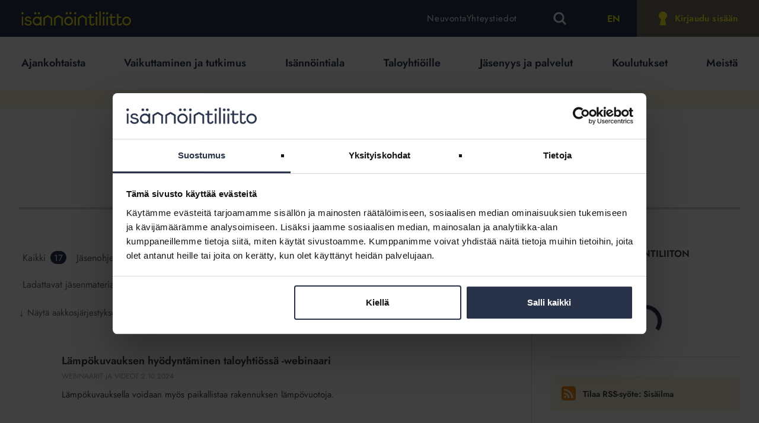

--- FILE ---
content_type: text/html; charset=UTF-8
request_url: https://www.isannointiliitto.fi/asiasana/sisailma/?suodatus=webinaarit
body_size: 27219
content:
<!DOCTYPE html>
<html lang="fi" class="no-js">
<head>
  <meta charset="UTF-8">
  <meta name="viewport" content="width=device-width, initial-scale=1">
  <link rel="profile" href="https://gmpg.org/xfn/11">
  <script data-cookieconsent="ignore">   window.dataLayer = window.dataLayer || [];   window.dataLayer.push( {"isl_page":{"language":"fi","contentGroup":"News","path":"/asiasana/sisailma/","url":"https://www.isannointiliitto.fi/asiasana/sisailma/","title":"Lämpökuvauksen hyödyntäminen taloyhtiössä -webinaari","publishDate":"2024-10-02","publishDateTime":"2024-10-02T15:33:29+00:00","isMappiContent":false},"isl_user":{"id":false,"type":"public","mappiUser":false}} );</script>
  <script type="text/javascript" data-cookieconsent="ignore">
	window.dataLayer = window.dataLayer || [];

	function gtag() {
		dataLayer.push(arguments);
	}

	gtag("consent", "default", {
		ad_personalization: "denied",
		ad_storage: "denied",
		ad_user_data: "denied",
		analytics_storage: "denied",
		functionality_storage: "denied",
		personalization_storage: "denied",
		security_storage: "granted",
		wait_for_update: 500,
	});
	gtag("set", "ads_data_redaction", true);
	gtag("set", "url_passthrough", true);
</script>
<script type="text/javascript" data-cookieconsent="ignore">
		(function (w, d, s, l, i) {
		w[l] = w[l] || [];
		w[l].push({'gtm.start': new Date().getTime(), event: 'gtm.js'});
		var f = d.getElementsByTagName(s)[0], j = d.createElement(s), dl = l !== 'dataLayer' ? '&l=' + l : '';
		j.async = true;
		j.src = 'https://www.googletagmanager.com/gtm.js?id=' + i + dl;
		f.parentNode.insertBefore(j, f);
	})(
		window,
		document,
		'script',
		'dataLayer',
		'GTM-KWFW5962'
	);
</script>
<script type="text/javascript"
		id="Cookiebot"
		src="https://consent.cookiebot.com/uc.js"
		data-implementation="wp"
		data-cbid="2d68b4f0-48ed-47ae-9bee-1daed6b5e508"
						data-culture="FI"
				data-blockingmode="auto"
	></script>
<meta name='robots' content='index, follow, max-image-preview:large, max-snippet:-1, max-video-preview:-1' />
	<style>img:is([sizes="auto" i], [sizes^="auto," i]) { contain-intrinsic-size: 3000px 1500px }</style>
		<!-- Pixel Cat Facebook Pixel Code -->
	<script>
	!function(f,b,e,v,n,t,s){if(f.fbq)return;n=f.fbq=function(){n.callMethod?
	n.callMethod.apply(n,arguments):n.queue.push(arguments)};if(!f._fbq)f._fbq=n;
	n.push=n;n.loaded=!0;n.version='2.0';n.queue=[];t=b.createElement(e);t.async=!0;
	t.src=v;s=b.getElementsByTagName(e)[0];s.parentNode.insertBefore(t,s)}(window,
	document,'script','https://connect.facebook.net/en_US/fbevents.js' );
	fbq( 'init', '438556877864042' );	</script>
	<!-- DO NOT MODIFY -->
	<!-- End Facebook Pixel Code -->
	
	<!-- This site is optimized with the Yoast SEO Premium plugin v26.7 (Yoast SEO v26.7) - https://yoast.com/wordpress/plugins/seo/ -->
	<title>Sisäilma Archives - Isännöintiliitto</title>
	<link rel="canonical" href="https://www.isannointiliitto.fi/asiasana/sisailma/" />
	<meta property="og:locale" content="fi_FI" />
	<meta property="og:type" content="article" />
	<meta property="og:title" content="Sisäilma Archives" />
	<meta property="og:url" content="https://www.isannointiliitto.fi/asiasana/sisailma/" />
	<meta property="og:site_name" content="Isännöintiliitto" />
	<meta name="twitter:card" content="summary_large_image" />
	<script type="application/ld+json" class="yoast-schema-graph">{"@context":"https://schema.org","@graph":[{"@type":"CollectionPage","@id":"https://www.isannointiliitto.fi/asiasana/sisailma/","url":"https://www.isannointiliitto.fi/asiasana/sisailma/","name":"Sisäilma Archives - Isännöintiliitto","isPartOf":{"@id":"https://www.isannointiliitto.fi/#website"},"breadcrumb":{"@id":"https://www.isannointiliitto.fi/asiasana/sisailma/#breadcrumb"},"inLanguage":"fi"},{"@type":"BreadcrumbList","@id":"https://www.isannointiliitto.fi/asiasana/sisailma/#breadcrumb","itemListElement":[{"@type":"ListItem","position":1,"name":"Home","item":"https://www.isannointiliitto.fi/"},{"@type":"ListItem","position":2,"name":"Sisäilma"}]},{"@type":"WebSite","@id":"https://www.isannointiliitto.fi/#website","url":"https://www.isannointiliitto.fi/","name":"Isännöintiliitto","description":"Isännöintiliitto","potentialAction":[{"@type":"SearchAction","target":{"@type":"EntryPoint","urlTemplate":"https://www.isannointiliitto.fi/?s={search_term_string}"},"query-input":{"@type":"PropertyValueSpecification","valueRequired":true,"valueName":"search_term_string"}}],"inLanguage":"fi"}]}</script>
	<!-- / Yoast SEO Premium plugin. -->


<link rel='stylesheet' id='wp-block-library-css' href='https://www.isannointiliitto.fi/wp-includes/css/dist/block-library/style.min.css' type='text/css' media='all' />
<link rel='stylesheet' id='evermade-studio-conversational-ui-style-css' href='https://www.isannointiliitto.fi/wp-content/plugins/evermade-studio-conversational-ui/build/style-index.css' type='text/css' media='all' />
<style id='evermade-studio-cui-popup-style-inline-css' type='text/css'>
/*!********************************************************************************************************************************************************************************************************************************************************!*\
  !*** css ./node_modules/css-loader/dist/cjs.js??ruleSet[1].rules[4].use[1]!./node_modules/postcss-loader/dist/cjs.js??ruleSet[1].rules[4].use[2]!./node_modules/sass-loader/dist/cjs.js??ruleSet[1].rules[4].use[3]!./src/blocks/cui-popup/style.scss ***!
  \********************************************************************************************************************************************************************************************************************************************************/
/**
 * The following styles get applied both on the front of your site
 * and in the editor.
 *
 * Replace them with your own styles or remove the file completely.
 */
.emscui-cui-headline {
  position: relative;
  padding: 30px;
  border-radius: 20px;
}

.emscui-cui-button {
  display: inline-flex;
  align-items: center;
  gap: 8px;
  color: #fff;
  border: none;
  padding: 10px 25px;
  border-radius: 9999px;
  cursor: pointer;
}
.emscui-cui-button__icon {
  margin: 0px 5px 0px 0px;
}
.emscui-cui-button__icon svg {
  margin-bottom: -5px;
}

.emscui-cui-headline__decor {
  margin-bottom: -18px;
  position: absolute;
  left: 0;
  bottom: 0;
  line-height: 0;
  pointer-events: none;
}

.emscui-cui-headline__decor svg path {
  fill: var(--emscui-bg);
}

/* Fancy right-side popup */
.emscui-modal-backdrop {
  position: fixed;
  inset: 0;
  background: rgba(0, 0, 0, 0.4);
  /* was display none/block; use opacity/visibility for smoother animation */
  opacity: 0;
  visibility: hidden;
  transition: opacity 0.25s ease-in-out, visibility 0.25s ease-in-out;
  z-index: 200001;
}

.emscui-modal-backdrop.is-open {
  opacity: 1;
  visibility: visible;
}

.emscui-modal {
  position: absolute;
  top: 0;
  right: 0;
  width: 560px;
  max-width: 100%;
  height: 100vh;
  background: #fff;
  box-shadow: -12px 0 24px rgba(0, 0, 0, 0.2);
  padding: 40px 20px;
  transform: translateX(100%);
  transition: transform 0.25s ease-in-out;
  overflow-y: scroll;
  overflow-x: hidden;
}

.emscui-modal-backdrop.is-open .emscui-modal {
  transform: translateX(0);
}

.emscui-modal__close {
  position: absolute;
  top: 20px;
  right: 20px;
  border: 0;
  background: none;
  font-size: 16px;
  line-height: 1;
  cursor: pointer;
}
.emscui-modal__close span {
  padding-right: 10px;
}
.emscui-modal__close svg {
  margin-bottom: -3px;
}

/*# sourceMappingURL=style-index.css.map*/
</style>
<style id='evermade-accordion-style-inline-css' type='text/css'>


</style>
<style id='evermade-accordion-item-style-inline-css' type='text/css'>
.em-block-accordion-item{border-bottom-color:#eee;border-bottom-style:solid;border-bottom-width:1px;position:relative}.em-block-accordion-item__title-wrapper{position:relative}.em-block-accordion-item__title{background:rgba(0,0,0,0);border:none;cursor:pointer;padding-bottom:1rem;padding-left:1rem;padding-right:4rem;padding-top:1rem;position:relative;text-align:left;width:100%}.em-block-accordion-item__title:focus-visible{outline:4px solid}.em-block-accordion-item__icon{position:absolute;right:1rem;top:50%;transform:translateY(-50%)}.em-block-accordion-item__icon::after{content:"+";font-size:2rem;font-weight:400}.em-block-accordion-item__content{height:0;padding-bottom:0;padding-top:0;visibility:hidden;overflow:hidden;padding-left:1rem;padding-right:1rem;transition:padding .25s ease-out}@media(prefers-reduced-motion){.em-block-accordion-item__content{transition:none !important}}@media print{.em-block-accordion-item__content{height:auto;padding-bottom:2.5rem;padding-top:.5rem;visibility:visible}}.em-block-accordion-item.is-open .em-block-accordion-item__icon::after,.em-block-accordion-item.is-selected .em-block-accordion-item__icon::after,.em-block-accordion-item.has-child-selected .em-block-accordion-item__icon::after{content:"–"}.em-block-accordion-item.is-open .em-block-accordion-item__content,.em-block-accordion-item.is-selected .em-block-accordion-item__content,.em-block-accordion-item.has-child-selected .em-block-accordion-item__content{height:auto;padding-bottom:2.5rem;padding-top:.5rem;visibility:visible}

</style>
<link rel='stylesheet' id='evermade-ai-bot-style-css' href='https://www.isannointiliitto.fi/wp-content/plugins/isannointiliitto-blocks/build/blocks/ai-bot/style-index.css' type='text/css' media='all' />
<style id='evermade-card-grid-style-inline-css' type='text/css'>
.em-block-card-grid{display:grid;gap:3rem;grid-template-columns:1fr}@media(min-width: 782px){.em-block-card-grid.has-columns-2{grid-template-columns:repeat(2, 1fr)}}@media(min-width: 782px){.em-block-card-grid.has-columns-3{grid-template-columns:repeat(3, 1fr)}}@media(min-width: 782px){.em-block-card-grid.has-columns-4{grid-template-columns:repeat(2, 1fr)}}@media(min-width: 960px){.em-block-card-grid.has-columns-4{grid-template-columns:repeat(4, 1fr)}}

</style>
<link rel='stylesheet' id='evermade-custom-content-box-style-css' href='https://www.isannointiliitto.fi/wp-content/plugins/isannointiliitto-blocks/build/blocks/custom-content-box/style-index.css' type='text/css' media='all' />
<style id='evermade-custom-file-style-inline-css' type='text/css'>
.em-block-custom-file .icon{display:flex;align-items:center;flex-shrink:0}.em-block-custom-file .icon__download svg{width:1.5rem;height:auto;transform:scale(1.5)}.em-block-custom-file .icon__download svg path{fill:#28334a}.em-block-custom-file .file-details-column{flex-grow:1}.em-block-custom-file .file-details-column__title{color:#28334a;font-size:1rem;font-weight:600;margin-bottom:.25rem}.em-block-custom-file .file-details-column__subtitle{color:#28334a}

</style>
<style id='evermade-external-link-style-inline-css' type='text/css'>


</style>
<style id='evermade-internal-link-style-inline-css' type='text/css'>


</style>
<link rel='stylesheet' id='evermade-links-style-css' href='https://www.isannointiliitto.fi/wp-content/plugins/isannointiliitto-blocks/build/blocks/links/style-index.css' type='text/css' media='all' />
<style id='evermade-page-card-style-inline-css' type='text/css'>
.em-block-page-card{--page-card-background-color: #fff;--page-card-border-color: #eee;--page-card-color: #000;background-color:var(--page-card-background-color);border:solid 1px var(--page-card-border-color);position:relative;width:100%}.em-block-page-card,.em-block-page-card__link{display:flex;flex-flow:column nowrap;min-height:100%}.em-block-page-card__link{flex-grow:1}.em-block-page-card__image{overflow:hidden;padding-top:56.25%;position:relative;width:100%}.em-block-page-card__image img{height:100%;left:0;object-fit:cover;position:absolute;top:0;width:100%}.em-block-page-card__title{margin-bottom:1rem}.em-block-page-card__content{color:var(--page-card-color);display:flex;flex-flow:column nowrap;flex-grow:1;justify-content:space-between;padding-bottom:1rem;padding-left:2rem;padding-right:2rem;padding-top:2rem}.em-block-page-card__footer{margin-top:auto}.em-block-page-card__cta{margin-top:2rem;margin-bottom:1rem;display:block}

</style>
<link rel='stylesheet' id='evermade-program-feed-style-css' href='https://www.isannointiliitto.fi/wp-content/plugins/isannointiliitto-blocks/build/blocks/program-feed/style-index.css' type='text/css' media='all' />
<style id='scb-columns-style-inline-css' type='text/css'>
:root{--scb-columns-gap: 1rem;--scb-columns-auto-min: 250px}.scb-columns{display:grid;grid-template-columns:repeat(auto-fit, minmax(var(--scb-columns-auto-min), 1fr));gap:var(--scb-columns-gap)}.scb-columns.has-columns-1{grid-template-columns:repeat(1, minmax(0, 1fr))}@media(min-width: 782px){.scb-columns.has-columns-2{grid-template-columns:repeat(2, minmax(0, 1fr))}}@media(min-width: 960px){.scb-columns.has-columns-2.has-2-column-layout--66-33{grid-template-columns:repeat(3, minmax(0, 1fr))}.scb-columns.has-columns-2.has-2-column-layout--66-33>:nth-child(1){grid-column:1/3}.scb-columns.has-columns-2.has-2-column-layout--66-33>:nth-child(2){grid-column:3}}@media(min-width: 960px){.scb-columns.has-columns-2.has-2-column-layout--33-66{grid-template-columns:repeat(3, minmax(0, 1fr))}.scb-columns.has-columns-2.has-2-column-layout--33-66>:nth-child(1){grid-column:1}.scb-columns.has-columns-2.has-2-column-layout--33-66>:nth-child(2){grid-column:2/4}}@media(min-width: 782px){.scb-columns.has-columns-3{grid-template-columns:repeat(3, minmax(0, 1fr))}}@media(min-width: 782px){.scb-columns.has-columns-4{grid-template-columns:repeat(2, minmax(0, 1fr))}}@media(min-width: 960px){.scb-columns.has-columns-4{grid-template-columns:repeat(4, minmax(0, 1fr))}}@media(max-width: 600px){.scb-columns.has-mobile-behavior--stacked-reverse{display:flex;flex-direction:column-reverse}}

</style>
<style id='scb-column-style-inline-css' type='text/css'>
.scb-column{position:relative}

</style>
<style id='scb-cover-style-inline-css' type='text/css'>
.scb-cover{--scb-cover--asset-animation-name: scbcoverin;--scb-cover--asset-animation-duration: 1s;--scb-cover--asset-animation-stagger: 0.15s;--scb-cover--asset-animation-fill-mode: both;--scb-cover--asset-animation-timing: ease-out;--scb-cover--asset-image-animation-name: scbcovercontinuous;--scb-cover--asset-image-animation-duration: 10s;--scb-cover--asset-image-animation-stagger: -2.3s;--scb-cover--asset-image-animation-fill-mode: both;--scb-cover--asset-image-animation-timing: ease-in-out;--scb-cover--asset-image-animation-iteration-count: infinite;--scb-cover--asset-image-animation-direction: alternate;position:relative;overflow:hidden}.scb-cover__assets{position:absolute;top:0;left:0;height:100%;width:100%;z-index:1;pointer-events:none}.scb-cover__background{position:absolute;top:0;left:0;height:100%;width:100%;z-index:1}.scb-cover__background img{object-fit:cover;width:100% !important;height:100% !important;pointer-events:none}.scb-cover__overlay{position:absolute;top:0;left:0;height:100%;width:100%;z-index:2}.scb-cover__extra:empty{display:none}.scb-cover__fades{position:absolute;top:0;left:0;height:100%;width:100%;z-index:3}.scb-cover__fade{position:absolute;left:0;width:100%;height:25%;background-color:red}.scb-cover__fade--top{top:0}.scb-cover__fade--bottom{bottom:0}.scb-cover__asset{position:absolute;z-index:4}.scb-cover__asset[data-position="1"]{top:10%;left:10%}.scb-cover__asset[data-position="2"]{top:20%;left:20%}.scb-cover__asset[data-position="3"]{top:30%;left:30%}.scb-cover__asset[data-position="4"]{top:40%;left:40%}.scb-cover__asset[data-position="5"]{top:50%;left:50%}.scb-cover__asset[data-position="6"]{top:60%;left:60%}.scb-cover__inner-container{position:relative;z-index:2;width:100%}.scb-cover[data-is-animated=true] .scb-cover__asset{opacity:0;animation-name:var(--scb-cover--asset-animation-name);animation-fill-mode:var(--scb-cover--asset-animation-fill-mode);animation-duration:var(--scb-cover--asset-animation-duration);animation-timing-function:var(--scb-cover--asset-animation-timing)}.scb-cover[data-is-animated=true] .scb-cover__asset img{animation-name:var(--scb-cover--asset-image-animation-name);animation-fill-mode:var(--scb-cover--asset-image-animation-fill-mode);animation-duration:var(--scb-cover--asset-image-animation-duration);animation-timing-function:var(--scb-cover--asset-image-animation-timing);animation-iteration-count:var(--scb-cover--asset-image-animation-iteration-count);animation-direction:var(--scb-cover--asset-image-animation-direction)}.scb-cover[data-is-animated=true] .scb-cover__asset[data-position="1"]{animation-delay:calc(var(--scb-cover--asset-animation-stagger)*1)}.scb-cover[data-is-animated=true] .scb-cover__asset[data-position="1"] img{animation-delay:calc(var(--scb-cover--asset-image-animation-stagger)*1)}.scb-cover[data-is-animated=true] .scb-cover__asset[data-position="2"]{animation-delay:calc(var(--scb-cover--asset-animation-stagger)*2)}.scb-cover[data-is-animated=true] .scb-cover__asset[data-position="2"] img{animation-delay:calc(var(--scb-cover--asset-image-animation-stagger)*2)}.scb-cover[data-is-animated=true] .scb-cover__asset[data-position="3"]{animation-delay:calc(var(--scb-cover--asset-animation-stagger)*3)}.scb-cover[data-is-animated=true] .scb-cover__asset[data-position="3"] img{animation-delay:calc(var(--scb-cover--asset-image-animation-stagger)*3)}.scb-cover[data-is-animated=true] .scb-cover__asset[data-position="4"]{animation-delay:calc(var(--scb-cover--asset-animation-stagger)*4)}.scb-cover[data-is-animated=true] .scb-cover__asset[data-position="4"] img{animation-delay:calc(var(--scb-cover--asset-image-animation-stagger)*4)}.scb-cover[data-is-animated=true] .scb-cover__asset[data-position="5"]{animation-delay:calc(var(--scb-cover--asset-animation-stagger)*5)}.scb-cover[data-is-animated=true] .scb-cover__asset[data-position="5"] img{animation-delay:calc(var(--scb-cover--asset-image-animation-stagger)*5)}.scb-cover[data-is-animated=true] .scb-cover__asset[data-position="6"]{animation-delay:calc(var(--scb-cover--asset-animation-stagger)*6)}.scb-cover[data-is-animated=true] .scb-cover__asset[data-position="6"] img{animation-delay:calc(var(--scb-cover--asset-image-animation-stagger)*6)}@media(prefers-reduced-motion){.scb-cover[data-is-animated=true] .scb-cover__asset{animation-duration:0 !important}.scb-cover[data-is-animated=true] .scb-cover__asset img{animation-duration:0 !important}}.scb-cover[data-has-fades-above-assets=true] .scb-cover__fades{z-index:5}@media(max-width: 781px){.scb-cover[data-hide-extra-assets-on-mobile=true] .scb-cover__asset{display:none}}@keyframes scbCoverContinuous{0%{transform:translate3d(0, -10%, 0)}100%{transform:translate3d(0, 10%, 0)}}@keyframes scbCoverIn{0%{opacity:0}100%{opacity:1}}

</style>
<style id='scb-group-style-inline-css' type='text/css'>
.scb-group{position:relative}.scb-group.has-background{padding-top:1rem;padding-bottom:1rem;padding-left:1rem;padding-right:1rem}

</style>
<style id='scb-media-style-inline-css' type='text/css'>
.scb-media{position:relative}

</style>
<style id='scb-text-style-inline-css' type='text/css'>
:root{--scb-text-block-margin: 2rem;--scb-text-max-width: 72ch}.scb-text>*{margin-top:var(--scb-text-block-margin);width:100%;max-width:var(--scb-text-max-width)}.scb-text>*:first-child{margin-top:0}

</style>
<style id='scb-media-text-style-inline-css' type='text/css'>
:root{--scb-media-text-column-gap: 2rem;--scb-media-text-row-gap: 2rem;--scb-media-text-template-columns: minmax(0, 1fr)}@media(min-width: 782px){:root{--scb-media-text-template-columns: minmax(0, 1fr) minmax(0, 1fr)}}.scb-media-text{position:relative;display:grid;grid-template-areas:"media" "text";grid-template-columns:var(--scb-media-text-template-columns);grid-column-gap:var(--scb-media-text-column-gap);grid-row-gap:var(--scb-media-text-row-gap);align-items:center}@media(min-width: 782px){.scb-media-text{grid-template-areas:"media text"}}.scb-media-text .scb-media{-ms-grid-row:1;-ms-grid-column:1;grid-area:media}.scb-media-text .scb-text{-ms-grid-row:3;-ms-grid-column:1;grid-area:text}@media (min-width: 782px){.scb-media-text .scb-media{-ms-grid-row:1;-ms-grid-column:1}.scb-media-text .scb-text{-ms-grid-row:1;-ms-grid-column:2}}.scb-media-text.are-vertically-aligned-bottom{align-items:end}.scb-media-text.are-vertically-aligned-top{align-items:start}@media(min-width: 782px){.scb-media-text.has-media-on-the-right{grid-template-areas:"text media"}.scb-media-text.has-media-on-the-right > .scb-media{-ms-grid-row:1;-ms-grid-column:2}.scb-media-text.has-media-on-the-right > .scb-text{-ms-grid-row:1;-ms-grid-column:1}}

</style>
<style id='restrict-content-pro-content-upgrade-redirect-style-inline-css' type='text/css'>
.wp-block-restrict-content-pro-content-upgrade-redirect .wp-block-button__width-25{width:calc(25% - .5rem)}.wp-block-restrict-content-pro-content-upgrade-redirect .wp-block-button__width-25 .wp-block-button__link{width:100%}.wp-block-restrict-content-pro-content-upgrade-redirect .wp-block-button__width-50{width:calc(50% - .5rem)}.wp-block-restrict-content-pro-content-upgrade-redirect .wp-block-button__width-50 .wp-block-button__link{width:100%}.wp-block-restrict-content-pro-content-upgrade-redirect .wp-block-button__width-75{width:calc(75% - .5rem)}.wp-block-restrict-content-pro-content-upgrade-redirect .wp-block-button__width-75 .wp-block-button__link{width:100%}.wp-block-restrict-content-pro-content-upgrade-redirect .wp-block-button__width-100{margin-right:0;width:100%}.wp-block-restrict-content-pro-content-upgrade-redirect .wp-block-button__width-100 .wp-block-button__link{width:100%}

</style>
<style id='filebird-block-filebird-gallery-style-inline-css' type='text/css'>
ul.filebird-block-filebird-gallery{margin:auto!important;padding:0!important;width:100%}ul.filebird-block-filebird-gallery.layout-grid{display:grid;grid-gap:20px;align-items:stretch;grid-template-columns:repeat(var(--columns),1fr);justify-items:stretch}ul.filebird-block-filebird-gallery.layout-grid li img{border:1px solid #ccc;box-shadow:2px 2px 6px 0 rgba(0,0,0,.3);height:100%;max-width:100%;-o-object-fit:cover;object-fit:cover;width:100%}ul.filebird-block-filebird-gallery.layout-masonry{-moz-column-count:var(--columns);-moz-column-gap:var(--space);column-gap:var(--space);-moz-column-width:var(--min-width);columns:var(--min-width) var(--columns);display:block;overflow:auto}ul.filebird-block-filebird-gallery.layout-masonry li{margin-bottom:var(--space)}ul.filebird-block-filebird-gallery li{list-style:none}ul.filebird-block-filebird-gallery li figure{height:100%;margin:0;padding:0;position:relative;width:100%}ul.filebird-block-filebird-gallery li figure figcaption{background:linear-gradient(0deg,rgba(0,0,0,.7),rgba(0,0,0,.3) 70%,transparent);bottom:0;box-sizing:border-box;color:#fff;font-size:.8em;margin:0;max-height:100%;overflow:auto;padding:3em .77em .7em;position:absolute;text-align:center;width:100%;z-index:2}ul.filebird-block-filebird-gallery li figure figcaption a{color:inherit}

</style>
<style id='global-styles-inline-css' type='text/css'>
:root{--wp--preset--aspect-ratio--square: 1;--wp--preset--aspect-ratio--4-3: 4/3;--wp--preset--aspect-ratio--3-4: 3/4;--wp--preset--aspect-ratio--3-2: 3/2;--wp--preset--aspect-ratio--2-3: 2/3;--wp--preset--aspect-ratio--16-9: 16/9;--wp--preset--aspect-ratio--9-16: 9/16;--wp--preset--color--black: #000;--wp--preset--color--cyan-bluish-gray: #abb8c3;--wp--preset--color--white: #fff;--wp--preset--color--pale-pink: #f78da7;--wp--preset--color--vivid-red: #cf2e2e;--wp--preset--color--luminous-vivid-orange: #ff6900;--wp--preset--color--luminous-vivid-amber: #fcb900;--wp--preset--color--light-green-cyan: #7bdcb5;--wp--preset--color--vivid-green-cyan: #00d084;--wp--preset--color--pale-cyan-blue: #8ed1fc;--wp--preset--color--vivid-cyan-blue: #0693e3;--wp--preset--color--vivid-purple: #9b51e0;--wp--preset--color--light-grey: #f0f2f3;--wp--preset--color--grey: #c1c7ca;--wp--preset--color--dark-grey: #646464;--wp--preset--color--red: #b80e0c;--wp--preset--color--dark-red: #9c0d0b;--wp--preset--color--green: #afcb08;--wp--preset--color--orange: #f28c15;--wp--preset--gradient--vivid-cyan-blue-to-vivid-purple: linear-gradient(135deg,rgba(6,147,227,1) 0%,rgb(155,81,224) 100%);--wp--preset--gradient--light-green-cyan-to-vivid-green-cyan: linear-gradient(135deg,rgb(122,220,180) 0%,rgb(0,208,130) 100%);--wp--preset--gradient--luminous-vivid-amber-to-luminous-vivid-orange: linear-gradient(135deg,rgba(252,185,0,1) 0%,rgba(255,105,0,1) 100%);--wp--preset--gradient--luminous-vivid-orange-to-vivid-red: linear-gradient(135deg,rgba(255,105,0,1) 0%,rgb(207,46,46) 100%);--wp--preset--gradient--very-light-gray-to-cyan-bluish-gray: linear-gradient(135deg,rgb(238,238,238) 0%,rgb(169,184,195) 100%);--wp--preset--gradient--cool-to-warm-spectrum: linear-gradient(135deg,rgb(74,234,220) 0%,rgb(151,120,209) 20%,rgb(207,42,186) 40%,rgb(238,44,130) 60%,rgb(251,105,98) 80%,rgb(254,248,76) 100%);--wp--preset--gradient--blush-light-purple: linear-gradient(135deg,rgb(255,206,236) 0%,rgb(152,150,240) 100%);--wp--preset--gradient--blush-bordeaux: linear-gradient(135deg,rgb(254,205,165) 0%,rgb(254,45,45) 50%,rgb(107,0,62) 100%);--wp--preset--gradient--luminous-dusk: linear-gradient(135deg,rgb(255,203,112) 0%,rgb(199,81,192) 50%,rgb(65,88,208) 100%);--wp--preset--gradient--pale-ocean: linear-gradient(135deg,rgb(255,245,203) 0%,rgb(182,227,212) 50%,rgb(51,167,181) 100%);--wp--preset--gradient--electric-grass: linear-gradient(135deg,rgb(202,248,128) 0%,rgb(113,206,126) 100%);--wp--preset--gradient--midnight: linear-gradient(135deg,rgb(2,3,129) 0%,rgb(40,116,252) 100%);--wp--preset--font-size--small: 13px;--wp--preset--font-size--medium: 20px;--wp--preset--font-size--large: 36px;--wp--preset--font-size--x-large: 42px;--wp--preset--font-family--jost: Jost, sans-serif;--wp--preset--spacing--20: 0.44rem;--wp--preset--spacing--30: 0.67rem;--wp--preset--spacing--40: 1rem;--wp--preset--spacing--50: 1.5rem;--wp--preset--spacing--60: 2.25rem;--wp--preset--spacing--70: 3.38rem;--wp--preset--spacing--80: 5.06rem;--wp--preset--shadow--natural: 6px 6px 9px rgba(0, 0, 0, 0.2);--wp--preset--shadow--deep: 12px 12px 50px rgba(0, 0, 0, 0.4);--wp--preset--shadow--sharp: 6px 6px 0px rgba(0, 0, 0, 0.2);--wp--preset--shadow--outlined: 6px 6px 0px -3px rgba(255, 255, 255, 1), 6px 6px rgba(0, 0, 0, 1);--wp--preset--shadow--crisp: 6px 6px 0px rgba(0, 0, 0, 1);}.wp-block-button .wp-block-button__link{--wp--preset--color--red: #8a1538;--wp--preset--color--brown: #776e64;--wp--preset--color--dark-blue: #28334a;--wp--preset--color--light-blue: #8dc8e8;--wp--preset--color--yellow: #F6F21D;}.wp-block-evermade-custom-content-box{--wp--preset--color--brown: #776e64;--wp--preset--color--dark-blue: #28334a;}:root { --wp--style--global--content-size: 865px;--wp--style--global--wide-size: 1440px; }:where(body) { margin: 0; }.wp-site-blocks > .alignleft { float: left; margin-right: 2em; }.wp-site-blocks > .alignright { float: right; margin-left: 2em; }.wp-site-blocks > .aligncenter { justify-content: center; margin-left: auto; margin-right: auto; }:where(.is-layout-flex){gap: 0.5em;}:where(.is-layout-grid){gap: 0.5em;}.is-layout-flow > .alignleft{float: left;margin-inline-start: 0;margin-inline-end: 2em;}.is-layout-flow > .alignright{float: right;margin-inline-start: 2em;margin-inline-end: 0;}.is-layout-flow > .aligncenter{margin-left: auto !important;margin-right: auto !important;}.is-layout-constrained > .alignleft{float: left;margin-inline-start: 0;margin-inline-end: 2em;}.is-layout-constrained > .alignright{float: right;margin-inline-start: 2em;margin-inline-end: 0;}.is-layout-constrained > .aligncenter{margin-left: auto !important;margin-right: auto !important;}.is-layout-constrained > :where(:not(.alignleft):not(.alignright):not(.alignfull)){max-width: var(--wp--style--global--content-size);margin-left: auto !important;margin-right: auto !important;}.is-layout-constrained > .alignwide{max-width: var(--wp--style--global--wide-size);}body .is-layout-flex{display: flex;}.is-layout-flex{flex-wrap: wrap;align-items: center;}.is-layout-flex > :is(*, div){margin: 0;}body .is-layout-grid{display: grid;}.is-layout-grid > :is(*, div){margin: 0;}body{font-family: var(--wp--preset--font-family--jost);padding-top: 0px;padding-right: 0px;padding-bottom: 0px;padding-left: 0px;}a:where(:not(.wp-element-button)){text-decoration: underline;}:root :where(.wp-element-button, .wp-block-button__link){background-color: #32373c;border-width: 0;color: #fff;font-family: inherit;font-size: inherit;line-height: inherit;padding: calc(0.667em + 2px) calc(1.333em + 2px);text-decoration: none;}.has-black-color{color: var(--wp--preset--color--black) !important;}.has-cyan-bluish-gray-color{color: var(--wp--preset--color--cyan-bluish-gray) !important;}.has-white-color{color: var(--wp--preset--color--white) !important;}.has-pale-pink-color{color: var(--wp--preset--color--pale-pink) !important;}.has-vivid-red-color{color: var(--wp--preset--color--vivid-red) !important;}.has-luminous-vivid-orange-color{color: var(--wp--preset--color--luminous-vivid-orange) !important;}.has-luminous-vivid-amber-color{color: var(--wp--preset--color--luminous-vivid-amber) !important;}.has-light-green-cyan-color{color: var(--wp--preset--color--light-green-cyan) !important;}.has-vivid-green-cyan-color{color: var(--wp--preset--color--vivid-green-cyan) !important;}.has-pale-cyan-blue-color{color: var(--wp--preset--color--pale-cyan-blue) !important;}.has-vivid-cyan-blue-color{color: var(--wp--preset--color--vivid-cyan-blue) !important;}.has-vivid-purple-color{color: var(--wp--preset--color--vivid-purple) !important;}.has-light-grey-color{color: var(--wp--preset--color--light-grey) !important;}.has-grey-color{color: var(--wp--preset--color--grey) !important;}.has-dark-grey-color{color: var(--wp--preset--color--dark-grey) !important;}.has-red-color{color: var(--wp--preset--color--red) !important;}.has-dark-red-color{color: var(--wp--preset--color--dark-red) !important;}.has-green-color{color: var(--wp--preset--color--green) !important;}.has-orange-color{color: var(--wp--preset--color--orange) !important;}.has-black-background-color{background-color: var(--wp--preset--color--black) !important;}.has-cyan-bluish-gray-background-color{background-color: var(--wp--preset--color--cyan-bluish-gray) !important;}.has-white-background-color{background-color: var(--wp--preset--color--white) !important;}.has-pale-pink-background-color{background-color: var(--wp--preset--color--pale-pink) !important;}.has-vivid-red-background-color{background-color: var(--wp--preset--color--vivid-red) !important;}.has-luminous-vivid-orange-background-color{background-color: var(--wp--preset--color--luminous-vivid-orange) !important;}.has-luminous-vivid-amber-background-color{background-color: var(--wp--preset--color--luminous-vivid-amber) !important;}.has-light-green-cyan-background-color{background-color: var(--wp--preset--color--light-green-cyan) !important;}.has-vivid-green-cyan-background-color{background-color: var(--wp--preset--color--vivid-green-cyan) !important;}.has-pale-cyan-blue-background-color{background-color: var(--wp--preset--color--pale-cyan-blue) !important;}.has-vivid-cyan-blue-background-color{background-color: var(--wp--preset--color--vivid-cyan-blue) !important;}.has-vivid-purple-background-color{background-color: var(--wp--preset--color--vivid-purple) !important;}.has-light-grey-background-color{background-color: var(--wp--preset--color--light-grey) !important;}.has-grey-background-color{background-color: var(--wp--preset--color--grey) !important;}.has-dark-grey-background-color{background-color: var(--wp--preset--color--dark-grey) !important;}.has-red-background-color{background-color: var(--wp--preset--color--red) !important;}.has-dark-red-background-color{background-color: var(--wp--preset--color--dark-red) !important;}.has-green-background-color{background-color: var(--wp--preset--color--green) !important;}.has-orange-background-color{background-color: var(--wp--preset--color--orange) !important;}.has-black-border-color{border-color: var(--wp--preset--color--black) !important;}.has-cyan-bluish-gray-border-color{border-color: var(--wp--preset--color--cyan-bluish-gray) !important;}.has-white-border-color{border-color: var(--wp--preset--color--white) !important;}.has-pale-pink-border-color{border-color: var(--wp--preset--color--pale-pink) !important;}.has-vivid-red-border-color{border-color: var(--wp--preset--color--vivid-red) !important;}.has-luminous-vivid-orange-border-color{border-color: var(--wp--preset--color--luminous-vivid-orange) !important;}.has-luminous-vivid-amber-border-color{border-color: var(--wp--preset--color--luminous-vivid-amber) !important;}.has-light-green-cyan-border-color{border-color: var(--wp--preset--color--light-green-cyan) !important;}.has-vivid-green-cyan-border-color{border-color: var(--wp--preset--color--vivid-green-cyan) !important;}.has-pale-cyan-blue-border-color{border-color: var(--wp--preset--color--pale-cyan-blue) !important;}.has-vivid-cyan-blue-border-color{border-color: var(--wp--preset--color--vivid-cyan-blue) !important;}.has-vivid-purple-border-color{border-color: var(--wp--preset--color--vivid-purple) !important;}.has-light-grey-border-color{border-color: var(--wp--preset--color--light-grey) !important;}.has-grey-border-color{border-color: var(--wp--preset--color--grey) !important;}.has-dark-grey-border-color{border-color: var(--wp--preset--color--dark-grey) !important;}.has-red-border-color{border-color: var(--wp--preset--color--red) !important;}.has-dark-red-border-color{border-color: var(--wp--preset--color--dark-red) !important;}.has-green-border-color{border-color: var(--wp--preset--color--green) !important;}.has-orange-border-color{border-color: var(--wp--preset--color--orange) !important;}.has-vivid-cyan-blue-to-vivid-purple-gradient-background{background: var(--wp--preset--gradient--vivid-cyan-blue-to-vivid-purple) !important;}.has-light-green-cyan-to-vivid-green-cyan-gradient-background{background: var(--wp--preset--gradient--light-green-cyan-to-vivid-green-cyan) !important;}.has-luminous-vivid-amber-to-luminous-vivid-orange-gradient-background{background: var(--wp--preset--gradient--luminous-vivid-amber-to-luminous-vivid-orange) !important;}.has-luminous-vivid-orange-to-vivid-red-gradient-background{background: var(--wp--preset--gradient--luminous-vivid-orange-to-vivid-red) !important;}.has-very-light-gray-to-cyan-bluish-gray-gradient-background{background: var(--wp--preset--gradient--very-light-gray-to-cyan-bluish-gray) !important;}.has-cool-to-warm-spectrum-gradient-background{background: var(--wp--preset--gradient--cool-to-warm-spectrum) !important;}.has-blush-light-purple-gradient-background{background: var(--wp--preset--gradient--blush-light-purple) !important;}.has-blush-bordeaux-gradient-background{background: var(--wp--preset--gradient--blush-bordeaux) !important;}.has-luminous-dusk-gradient-background{background: var(--wp--preset--gradient--luminous-dusk) !important;}.has-pale-ocean-gradient-background{background: var(--wp--preset--gradient--pale-ocean) !important;}.has-electric-grass-gradient-background{background: var(--wp--preset--gradient--electric-grass) !important;}.has-midnight-gradient-background{background: var(--wp--preset--gradient--midnight) !important;}.has-small-font-size{font-size: var(--wp--preset--font-size--small) !important;}.has-medium-font-size{font-size: var(--wp--preset--font-size--medium) !important;}.has-large-font-size{font-size: var(--wp--preset--font-size--large) !important;}.has-x-large-font-size{font-size: var(--wp--preset--font-size--x-large) !important;}.has-jost-font-family{font-family: var(--wp--preset--font-family--jost) !important;}.wp-block-button .wp-block-button__link.has-red-color{color: var(--wp--preset--color--red) !important;}.wp-block-button .wp-block-button__link.has-brown-color{color: var(--wp--preset--color--brown) !important;}.wp-block-button .wp-block-button__link.has-dark-blue-color{color: var(--wp--preset--color--dark-blue) !important;}.wp-block-button .wp-block-button__link.has-light-blue-color{color: var(--wp--preset--color--light-blue) !important;}.wp-block-button .wp-block-button__link.has-yellow-color{color: var(--wp--preset--color--yellow) !important;}.wp-block-button .wp-block-button__link.has-red-background-color{background-color: var(--wp--preset--color--red) !important;}.wp-block-button .wp-block-button__link.has-brown-background-color{background-color: var(--wp--preset--color--brown) !important;}.wp-block-button .wp-block-button__link.has-dark-blue-background-color{background-color: var(--wp--preset--color--dark-blue) !important;}.wp-block-button .wp-block-button__link.has-light-blue-background-color{background-color: var(--wp--preset--color--light-blue) !important;}.wp-block-button .wp-block-button__link.has-yellow-background-color{background-color: var(--wp--preset--color--yellow) !important;}.wp-block-button .wp-block-button__link.has-red-border-color{border-color: var(--wp--preset--color--red) !important;}.wp-block-button .wp-block-button__link.has-brown-border-color{border-color: var(--wp--preset--color--brown) !important;}.wp-block-button .wp-block-button__link.has-dark-blue-border-color{border-color: var(--wp--preset--color--dark-blue) !important;}.wp-block-button .wp-block-button__link.has-light-blue-border-color{border-color: var(--wp--preset--color--light-blue) !important;}.wp-block-button .wp-block-button__link.has-yellow-border-color{border-color: var(--wp--preset--color--yellow) !important;}.wp-block-evermade-custom-content-box.has-brown-color{color: var(--wp--preset--color--brown) !important;}.wp-block-evermade-custom-content-box.has-dark-blue-color{color: var(--wp--preset--color--dark-blue) !important;}.wp-block-evermade-custom-content-box.has-brown-background-color{background-color: var(--wp--preset--color--brown) !important;}.wp-block-evermade-custom-content-box.has-dark-blue-background-color{background-color: var(--wp--preset--color--dark-blue) !important;}.wp-block-evermade-custom-content-box.has-brown-border-color{border-color: var(--wp--preset--color--brown) !important;}.wp-block-evermade-custom-content-box.has-dark-blue-border-color{border-color: var(--wp--preset--color--dark-blue) !important;}
:where(.wp-block-post-template.is-layout-flex){gap: 1.25em;}:where(.wp-block-post-template.is-layout-grid){gap: 1.25em;}
:where(.wp-block-columns.is-layout-flex){gap: 2em;}:where(.wp-block-columns.is-layout-grid){gap: 2em;}
:root :where(.wp-block-pullquote){font-size: 1.5em;line-height: 1.6;}
</style>
<link rel='stylesheet' id='somdn-style-css' href='https://www.isannointiliitto.fi/wp-content/plugins/download-now-for-woocommerce/assets/css/somdn-style.css' type='text/css' media='all' />
<link rel='stylesheet' id='woocommerce-layout-css' href='https://www.isannointiliitto.fi/wp-content/plugins/woocommerce/assets/css/woocommerce-layout.css' type='text/css' media='all' />
<link rel='stylesheet' id='woocommerce-smallscreen-css' href='https://www.isannointiliitto.fi/wp-content/plugins/woocommerce/assets/css/woocommerce-smallscreen.css' type='text/css' media='only screen and (max-width: 768px)' />
<link rel='stylesheet' id='woocommerce-general-css' href='https://www.isannointiliitto.fi/wp-content/plugins/woocommerce/assets/css/woocommerce.css' type='text/css' media='all' />
<style id='woocommerce-inline-inline-css' type='text/css'>
.woocommerce form .form-row .required { visibility: visible; }
</style>
<link rel='stylesheet' id='wp-polls-css' href='https://www.isannointiliitto.fi/wp-content/plugins/wp-polls/polls-css.css' type='text/css' media='all' />
<style id='wp-polls-inline-css' type='text/css'>
.wp-polls .pollbar {
	margin: 1px;
	font-size: 6px;
	line-height: 8px;
	height: 8px;
	background-image: url('https://www.isannointiliitto.fi/wp-content/plugins/wp-polls/images/default/pollbg.gif');
	border: 1px solid #c8c8c8;
}

</style>
<link rel='stylesheet' id='brands-styles-css' href='https://www.isannointiliitto.fi/wp-content/plugins/woocommerce/assets/css/brands.css' type='text/css' media='all' />
<link rel='stylesheet' id='isannointiliitto-style-css' href='https://www.isannointiliitto.fi/wp-content/themes/isannointiliitto/dist/styles/main.css?v=1768372362074' type='text/css' media='all' />
<link rel='stylesheet' id='ilcui-overrides-css' href='https://www.isannointiliitto.fi/wp-content/plugins/isannointiliitto-conversational-ui/assets/build/ilcui-overrides.css' type='text/css' media='all' />
<script type="text/javascript" id="em-blocks-js-data-js-extra">
/* <![CDATA[ */
var emBlocksData = {"baseUrl":"https:\/\/www.isannointiliitto.fi\/","adminAjaxUrl":"https:\/\/www.isannointiliitto.fi\/wp-admin\/admin-ajax.php","currentLangSlug":"fi"};
/* ]]> */
</script>
<script type="text/javascript" src="https://www.isannointiliitto.fi/wp-includes/js/jquery/jquery.min.js" id="jquery-core-js"></script>
<script type="text/javascript" src="https://www.isannointiliitto.fi/wp-includes/js/jquery/jquery-migrate.min.js" id="jquery-migrate-js"></script>
<script type="text/javascript" src="https://www.isannointiliitto.fi/wp-content/plugins/restrict-content-pro/core/includes/libraries/js/jquery.blockUI.js" id="jquery-blockui-js" defer="defer" data-wp-strategy="defer"></script>
<script type="text/javascript" src="https://www.isannointiliitto.fi/wp-content/plugins/woocommerce/assets/js/js-cookie/js.cookie.min.js" id="js-cookie-js" defer="defer" data-wp-strategy="defer"></script>
<script type="text/javascript" id="woocommerce-js-extra">
/* <![CDATA[ */
var woocommerce_params = {"ajax_url":"\/wp-admin\/admin-ajax.php","wc_ajax_url":"\/?wc-ajax=%%endpoint%%","i18n_password_show":"N\u00e4yt\u00e4 salasana","i18n_password_hide":"Piilota salasana"};
/* ]]> */
</script>
<script type="text/javascript" src="https://www.isannointiliitto.fi/wp-content/plugins/woocommerce/assets/js/frontend/woocommerce.min.js" id="woocommerce-js" defer="defer" data-wp-strategy="defer"></script>
<link rel="https://api.w.org/" href="https://www.isannointiliitto.fi/wp-json/" /><link rel="alternate" title="JSON" type="application/json" href="https://www.isannointiliitto.fi/wp-json/wp/v2/post_tag/1289" />
<script>(function(html){html.className = html.className.replace(/\bno-js\b/,'js')})(document.documentElement);</script>
  <script src="https://use.typekit.net/tkh3axa.js"></script>
  <script>try{Typekit.load({ async: true });}catch(e){}</script>
  <link rel="apple-touch-icon" sizes="180x180" href="https://www.isannointiliitto.fi/wp-content/themes/isannointiliitto/assets/favicon/apple-touch-icon.png">
  <link rel="icon" type="image/png" sizes="32x32" href="https://www.isannointiliitto.fi/wp-content/themes/isannointiliitto/assets/favicon/favicon-32x32.png">
  <link rel="icon" type="image/png" sizes="16x16" href="https://www.isannointiliitto.fi/wp-content/themes/isannointiliitto/assets/favicon/favicon-16x16.png">
  <link rel="manifest" href="https://www.isannointiliitto.fi/wp-content/themes/isannointiliitto/assets/favicon/site.webmanifest">
  <link rel="mask-icon" href="https://www.isannointiliitto.fi/wp-content/themes/isannointiliitto/assets/favicon/safari-pinned-tab.svg" color="#28334a">
  <meta name="msapplication-TileColor" content="#28334a">
  <meta name="theme-color" content="#28334a">
  <script type="text/plain" data-cookieconsent="statistics">
    (function(i,s,o,g,r,a,m){i['GoogleAnalyticsObject']=r;i[r]=i[r]||function(){
    (i[r].q=i[r].q||[]).push(arguments)},i[r].l=1*new Date();a=s.createElement(o),
    m=s.getElementsByTagName(o)[0];a.async=1;a.src=g;m.parentNode.insertBefore(a,m)
    })(window,document,'script','https://www.google-analytics.com/analytics.js','ga');

    ga('create', 'UA-3974132-1', 'auto');
          ga('send', 'pageview');
      </script>
  	<noscript><style>.woocommerce-product-gallery{ opacity: 1 !important; }</style></noscript>
	<!-- giosg tag -->
<script>
(function(w, t, f) {
  var s='script',o='_giosg',h='https://service.giosg.com',e,n;e=t.createElement(s);e.async=1;e.src=h+'/live2/'+f;
  w[o]=w[o]||function(){(w[o]._e=w[o]._e||[]).push(arguments)};w[o]._c=f;w[o]._h=h;n=t.getElementsByTagName(s)[0];n.parentNode.insertBefore(e,n);
})(window,document,"f4ad55f2-3019-11ed-b4bc-0242ac120019");
</script>
<!-- giosg tag -->    <script async='async' src='https://www.googletagservices.com/tag/js/gpt.js'></script>
  <script type="text/plain" data-cookieconsent="marketing">
    var googletag = googletag || {};
    googletag.cmd = googletag.cmd || [];
  </script>

  <script type="text/plain" data-cookieconsent="marketing">
    googletag.cmd.push(function() {
      googletag.defineSlot('/21752615478/ISANNOINTILIITTOFI/ISANNOINTILIITTOFI_Sivupalkki', [300, 300], 'div-gpt-ad-1554895690171-0').addService(googletag.pubads());
      googletag.pubads().collapseEmptyDivs();
      googletag.enableServices();
    });
  </script>
  </head>

<body class="archive tag tag-sisailma tag-1289 wp-theme-isannointiliitto theme-isannointiliitto woocommerce-no-js">

<div class="site-search-modal js-search-modal" aria-hidden="true">
  <div class="site-search-modal__overlay" data-a11y-dialog-hide></div>
  <div class="site-search-modal__container" role="document">
    <div class="site-search-modal__container-inner">
      <form class="site-search-modal__form js-search-form">
        <div class="site-search-field">
          <label class="site-search-field__label" for="site-search-input">Haku</label>
          <input class="site-search-field__input js-search-input" id="site-search-input" type="search" placeholder="Kirjoita hakusana" />
        </div>
      </form>
      <div class="site-search-modal__results">
        <div class="site-search-results js-search-results">
          <span class="screen-reader-text js-search-announcer site-search-results__announcer" aria-live="assertive"></span>
          <div class="site-search-results__loader">
            <div class="search-spinner"></div>
          </div>
          <div class="site-search-results__items js-search-items"></div>
        </div>
      </div>
      <button class="site-search-modal__close" aria-label="Sulje haku" data-a11y-dialog-hide></button>
    </div>
  </div>
</div>


<div id="container">
<div id="content-dimmer"></div>
<div id="header-mobile-menu" class="header-mobile-menu" attr-id="0">
  <div class="header-mobile-menu-top">
      <button class="btn btn-orange menu-close" id="mobile-menu-close">Sulje</button>
    </div>
  <div id="header-mobile-menu-container">
    <nav class="header-mobile-megamenu-container" role="navigation">
      <h2 id="header-mobile-megamenu-label" class="screen-reader-text">Main</h2>
        <div class="header-mobile-megamenu">
          <ul id="megamenu-mobile" class="menu"><li id="menu-item-73877" class="menu-item menu-item-type-post_type menu-item-object-page menu-item-has-children menu-item-73877"><a href="https://www.isannointiliitto.fi/uutishuone/">Ajankohtaista</a>
<ul class="sub-menu sub-menu-depth-0"><button class="sub-menu__close">Takaisin</button>
<div class="sub-menu__header">
  <div class="sub-menu__header__inner">
	<div class="sub-menu__header__main">
		<h3 class="sub-menu__title"><a href="https://www.isannointiliitto.fi/uutishuone/"><span class="sub-menu__title__heading">Ajankohtaista<span class="icon-wrap"><svg class="icon icon-arrow-right-yellow" aria-hidden="true" role="img"><use xlink:href="https://www.isannointiliitto.fi/wp-content/themes/isannointiliitto/dist/sprite/sprite.svg?ver=1768372362090#icon-arrow-right-yellow"></use></svg></span></span><span class="sub-menu__description">Lue meidän ja isännöintialan uusimmat uutiset!</span></a></h3>
	</div><div class="sub-menu__header__actions"><button class="js-close-submenu sub-menu__header__close" aria-label="Sulje"><span class="icon-wrap"><svg class="icon icon-close" aria-hidden="true" role="img"><use xlink:href="https://www.isannointiliitto.fi/wp-content/themes/isannointiliitto/dist/sprite/sprite.svg?ver=1768372362090#icon-close"></use></svg></span></button></div></div></div>
	<li id="menu-item-74345" class="menu-item menu-item-type-custom menu-item-object-custom menu-item-74345"><a href="https://www.isannointiliitto.fi/uutishuone/">Uutiset</a></li>
	<li id="menu-item-81646" class="menu-item menu-item-type-post_type menu-item-object-page menu-item-81646"><a href="https://www.isannointiliitto.fi/uutishuone/palkinnot/">Isännöintiliiton palkinnot 2026</a></li>
	<li id="menu-item-72377" class="menu-item menu-item-type-post_type menu-item-object-page menu-item-72377"><a href="https://www.isannointiliitto.fi/uutishuone/blogi/">Blogi</a></li>
</ul>
</li>
<li id="menu-item-73936" class="menu-item menu-item-type-post_type menu-item-object-page menu-item-has-children menu-item-73936"><a href="https://www.isannointiliitto.fi/vaikuttaminen-ja-tutkimus/">Vaikuttaminen ja tutkimus</a>
<ul class="sub-menu sub-menu-depth-0"><button class="sub-menu__close">Takaisin</button>
<div class="sub-menu__header">
  <div class="sub-menu__header__inner">
	<div class="sub-menu__header__main">
		<h3 class="sub-menu__title"><a href="https://www.isannointiliitto.fi/vaikuttaminen-ja-tutkimus/"><span class="sub-menu__title__heading">Vaikuttaminen ja tutkimus<span class="icon-wrap"><svg class="icon icon-arrow-right-yellow" aria-hidden="true" role="img"><use xlink:href="https://www.isannointiliitto.fi/wp-content/themes/isannointiliitto/dist/sprite/sprite.svg?ver=1768372362090#icon-arrow-right-yellow"></use></svg></span></span><span class="sub-menu__description">Teemme vaikuttamistyötä maailman parhaan asumisen, jäsentemme ja hyvän isännöinnin puolesta.</span></a></h3>
	</div><div class="sub-menu__header__actions"><button class="js-close-submenu sub-menu__header__close" aria-label="Sulje"><span class="icon-wrap"><svg class="icon icon-close" aria-hidden="true" role="img"><use xlink:href="https://www.isannointiliitto.fi/wp-content/themes/isannointiliitto/dist/sprite/sprite.svg?ver=1768372362090#icon-close"></use></svg></span></button></div></div></div>
	<li id="menu-item-72378" class="menu-item menu-item-type-post_type menu-item-object-page menu-item-has-children menu-item-72378"><a href="https://www.isannointiliitto.fi/vaikuttaminen-ja-tutkimus/laki-ja-saately/">Laki ja sääntely</a>
<ul class="sub-menu sub-menu-depth-1">
		<li id="menu-item-73937" class="menu-item menu-item-type-post_type menu-item-object-page menu-item-has-children menu-item-73937"><a href="https://www.isannointiliitto.fi/vaikuttaminen-ja-tutkimus/laki-ja-saately/vaikuttamisen-teemat/">Vaikuttamisen teemat</a>
<ul class="sub-menu sub-menu-depth-2">
			<li id="menu-item-73938" class="menu-item menu-item-type-post_type menu-item-object-page menu-item-73938"><a href="https://www.isannointiliitto.fi/vaikuttaminen-ja-tutkimus/laki-ja-saately/vaikuttamisen-teemat/ajankohtaiset-lainsaadantohankkeet/">Ajankohtaiset lainsäädäntöhankkeet</a></li>
			<li id="menu-item-73939" class="menu-item menu-item-type-post_type menu-item-object-page menu-item-73939"><a href="https://www.isannointiliitto.fi/vaikuttaminen-ja-tutkimus/laki-ja-saately/vaikuttamisen-teemat/rakennusten-energiatehokkuus/">Rakennusten energiatehokkuus ja EPBD</a></li>
			<li id="menu-item-72382" class="menu-item menu-item-type-post_type menu-item-object-page menu-item-72382"><a href="https://www.isannointiliitto.fi/vaikuttaminen-ja-tutkimus/laki-ja-saately/vaikuttamisen-teemat/huoneistotietojarjestelma/">Huoneistotietojärjestelmä</a></li>
		</ul>
</li>
		<li id="menu-item-72379" class="menu-item menu-item-type-post_type menu-item-object-page menu-item-72379"><a href="https://www.isannointiliitto.fi/vaikuttaminen-ja-tutkimus/laki-ja-saately/lausunnot/">Lausunnot</a></li>
	</ul>
</li>
	<li id="menu-item-72385" class="menu-item menu-item-type-post_type menu-item-object-page menu-item-has-children menu-item-72385"><a href="https://www.isannointiliitto.fi/vaikuttaminen-ja-tutkimus/yhteistyo-ja-hankkeet/">Yhteistyö ja hankkeet</a>
<ul class="sub-menu sub-menu-depth-1">
		<li id="menu-item-72384" class="menu-item menu-item-type-post_type menu-item-object-page menu-item-72384"><a href="https://www.isannointiliitto.fi/vaikuttaminen-ja-tutkimus/yhteistyo-ja-hankkeet/cepi/">Kansainvälinen yhteistyö CEPI:ssä</a></li>
		<li id="menu-item-74020" class="menu-item menu-item-type-post_type menu-item-object-page menu-item-74020"><a href="https://www.isannointiliitto.fi/vaikuttaminen-ja-tutkimus/yhteistyo-ja-hankkeet/energiaopas/">Energia- ja ilmastoasiat isännöinnille</a></li>
		<li id="menu-item-72993" class="menu-item menu-item-type-post_type menu-item-object-page menu-item-72993"><a href="https://www.isannointiliitto.fi/vaikuttaminen-ja-tutkimus/yhteistyo-ja-hankkeet/asumisen-opetus-peli/">Asumisen opetus -peli</a></li>
	</ul>
</li>
	<li id="menu-item-72376" class="menu-item menu-item-type-post_type menu-item-object-page menu-item-has-children menu-item-72376"><a href="https://www.isannointiliitto.fi/vaikuttaminen-ja-tutkimus/tutkimukset/">Tutkimukset</a>
<ul class="sub-menu sub-menu-depth-1">
		<li id="menu-item-74221" class="menu-item menu-item-type-post_type menu-item-object-page menu-item-74221"><a href="https://www.isannointiliitto.fi/vaikuttaminen-ja-tutkimus/tutkimukset/isannoinnin-ammattilaiset/">Isännöinnin ammattilaiset</a></li>
		<li id="menu-item-74218" class="menu-item menu-item-type-post_type menu-item-object-page menu-item-74218"><a href="https://www.isannointiliitto.fi/vaikuttaminen-ja-tutkimus/tutkimukset/isannointialan-toimialakatsaus/">Isännöintialan toimialakatsaus</a></li>
		<li id="menu-item-74220" class="menu-item menu-item-type-post_type menu-item-object-page menu-item-74220"><a href="https://www.isannointiliitto.fi/vaikuttaminen-ja-tutkimus/tutkimukset/putkiremonttibarometri/">Putkiremonttibarometri</a></li>
		<li id="menu-item-74219" class="menu-item menu-item-type-post_type menu-item-object-page menu-item-74219"><a href="https://www.isannointiliitto.fi/vaikuttaminen-ja-tutkimus/tutkimukset/energiabarometri/">Energiabarometri</a></li>
		<li id="menu-item-74217" class="menu-item menu-item-type-post_type menu-item-object-page menu-item-74217"><a href="https://www.isannointiliitto.fi/vaikuttaminen-ja-tutkimus/tutkimukset/isannointialan-jarjestelmaselvitys/">Isännöintialan järjestelmäselvitys</a></li>
		<li id="menu-item-75155" class="menu-item menu-item-type-post_type menu-item-object-page menu-item-75155"><a href="https://www.isannointiliitto.fi/vaikuttaminen-ja-tutkimus/tutkimukset/talousbarometri/">Talous- ja isännöintiyritysbarometri</a></li>
		<li id="menu-item-74215" class="menu-item menu-item-type-post_type menu-item-object-page menu-item-74215"><a href="https://www.isannointiliitto.fi/vaikuttaminen-ja-tutkimus/tutkimukset/muita-tutkimuksia/">Muita tutkimuksia</a></li>
	</ul>
</li>
</ul>
</li>
<li id="menu-item-72388" class="menu-item menu-item-type-post_type menu-item-object-page menu-item-has-children menu-item-72388"><a href="https://www.isannointiliitto.fi/isannointiala/">Isännöintiala</a>
<ul class="sub-menu sub-menu-depth-0"><button class="sub-menu__close">Takaisin</button>
<div class="sub-menu__header">
  <div class="sub-menu__header__inner">
	<div class="sub-menu__header__main">
		<h3 class="sub-menu__title"><a href="https://www.isannointiliitto.fi/isannointiala/"><span class="sub-menu__title__heading">Isännöintiala<span class="icon-wrap"><svg class="icon icon-arrow-right-yellow" aria-hidden="true" role="img"><use xlink:href="https://www.isannointiliitto.fi/wp-content/themes/isannointiliitto/dist/sprite/sprite.svg?ver=1768372362090#icon-arrow-right-yellow"></use></svg></span></span><span class="sub-menu__description">Kiinnostaako työ isännöintialalla? Lue lisää!</span></a></h3>
	</div><div class="sub-menu__header__actions"><button class="js-close-submenu sub-menu__header__close" aria-label="Sulje"><span class="icon-wrap"><svg class="icon icon-close" aria-hidden="true" role="img"><use xlink:href="https://www.isannointiliitto.fi/wp-content/themes/isannointiliitto/dist/sprite/sprite.svg?ver=1768372362090#icon-close"></use></svg></span></button></div></div></div>
	<li id="menu-item-72389" class="menu-item menu-item-type-post_type menu-item-object-page menu-item-has-children menu-item-72389"><a href="https://www.isannointiliitto.fi/isannointiala/tyo-isannointialalla/">Työ isännöintialalla</a>
<ul class="sub-menu sub-menu-depth-1">
		<li id="menu-item-72992" class="menu-item menu-item-type-post_type menu-item-object-page menu-item-72992"><a href="https://www.isannointiliitto.fi/isannointiala/tyo-isannointialalla/koulutukset-ja-tutkinnot/">Isännöintialan koulutus ja tutkinnot</a></li>
		<li id="menu-item-72983" class="menu-item menu-item-type-post_type menu-item-object-page menu-item-72983"><a href="https://www.isannointiliitto.fi/isannointiala/tyo-isannointialalla/tyopaikat/">Työ- ja harjoittelupaikat</a></li>
		<li id="menu-item-74146" class="menu-item menu-item-type-post_type menu-item-object-page menu-item-74146"><a href="https://www.isannointiliitto.fi/isannointiala/tyo-isannointialalla/uratarinat/">Uratarinat</a></li>
	</ul>
</li>
	<li id="menu-item-73942" class="menu-item menu-item-type-post_type menu-item-object-page menu-item-has-children menu-item-73942"><a href="https://www.isannointiliitto.fi/isannointiala/eettisyys-ja-valvonta/">Isännöintialan eettisyys ja valvonta</a>
<ul class="sub-menu sub-menu-depth-1">
		<li id="menu-item-72483" class="menu-item menu-item-type-post_type menu-item-object-page menu-item-72483"><a href="https://www.isannointiliitto.fi/isannointiala/eettisyys-ja-valvonta/isannoinnin-eettiset-ohjeet-2023/">Isännöinnin eettiset ohjeet</a></li>
		<li id="menu-item-72484" class="menu-item menu-item-type-post_type menu-item-object-page menu-item-72484"><a href="https://www.isannointiliitto.fi/isannointiala/eettisyys-ja-valvonta/valvontamenettely/">Isännöinnin eettinen neuvosto</a></li>
	</ul>
</li>
	<li id="menu-item-72481" class="menu-item menu-item-type-post_type menu-item-object-page menu-item-has-children menu-item-72481"><a href="https://www.isannointiliitto.fi/isannointiala/sertifioinnit/">Sertifioinnit</a>
<ul class="sub-menu sub-menu-depth-1">
		<li id="menu-item-81281" class="menu-item menu-item-type-post_type menu-item-object-page menu-item-81281"><a href="https://www.isannointiliitto.fi/isannointiala/sertifioinnit/usein-kysyttya-sertifioinneista/">Usein kysyttyä sertifioinneista</a></li>
	</ul>
</li>
</ul>
</li>
<li id="menu-item-72480" class="menu-item menu-item-type-post_type menu-item-object-page menu-item-has-children menu-item-72480"><a href="https://www.isannointiliitto.fi/taloyhtioille/">Taloyhtiöille</a>
<ul class="sub-menu sub-menu-depth-0"><button class="sub-menu__close">Takaisin</button>
<div class="sub-menu__header">
  <div class="sub-menu__header__inner">
	<div class="sub-menu__header__main">
		<h3 class="sub-menu__title"><a href="https://www.isannointiliitto.fi/taloyhtioille/"><span class="sub-menu__title__heading">Taloyhtiöille<span class="icon-wrap"><svg class="icon icon-arrow-right-yellow" aria-hidden="true" role="img"><use xlink:href="https://www.isannointiliitto.fi/wp-content/themes/isannointiliitto/dist/sprite/sprite.svg?ver=1768372362090#icon-arrow-right-yellow"></use></svg></span></span><span class="sub-menu__description">2,8 miljoonaa suomalaista asuu taloyhtiössä – lue lisää!</span></a></h3>
	</div><div class="sub-menu__header__actions"><button class="js-close-submenu sub-menu__header__close" aria-label="Sulje"><span class="icon-wrap"><svg class="icon icon-close" aria-hidden="true" role="img"><use xlink:href="https://www.isannointiliitto.fi/wp-content/themes/isannointiliitto/dist/sprite/sprite.svg?ver=1768372362090#icon-close"></use></svg></span></button></div></div></div>
	<li id="menu-item-73943" class="menu-item menu-item-type-post_type menu-item-object-page menu-item-73943"><a href="https://www.isannointiliitto.fi/taloyhtioille/laki-ja-suositukset-taloyhtioille/">Laki ja suositukset taloyhtiöille</a></li>
	<li id="menu-item-73944" class="menu-item menu-item-type-post_type menu-item-object-page menu-item-73944"><a href="https://www.isannointiliitto.fi/taloyhtioille/taloyhtion-paatoksenteko-ja-kumppanit/">Taloyhtiön päätöksenteko ja kumppanit</a></li>
	<li id="menu-item-73945" class="menu-item menu-item-type-post_type menu-item-object-page menu-item-73945"><a href="https://www.isannointiliitto.fi/taloyhtioille/taloyhtion-kunnossapito-ja-remontit/">Taloyhtiön kunnossapito ja remontit</a></li>
	<li id="menu-item-73947" class="menu-item menu-item-type-post_type menu-item-object-page menu-item-73947"><a href="https://www.isannointiliitto.fi/taloyhtioille/turvallisuus/">Turvallisuus taloyhtiöissä</a></li>
	<li id="menu-item-74254" class="menu-item menu-item-type-post_type menu-item-object-page menu-item-74254"><a href="https://www.isannointiliitto.fi/taloyhtioille/tietosuoja-taloyhtiossa/">Taloyhtiöt ja tietosuoja (GDPR)</a></li>
	<li id="menu-item-72488" class="menu-item menu-item-type-post_type menu-item-object-page menu-item-72488"><a href="https://www.isannointiliitto.fi/taloyhtioille/isannointiyrityksen-valinta/">Isännöintiyrityksen valinta</a></li>
	<li id="menu-item-74255" class="menu-item menu-item-type-post_type menu-item-object-page menu-item-74255"><a href="https://www.isannointiliitto.fi/taloyhtioille/taloyhtion-hyva-hallintotapa/">Taloyhtiön hyvä hallintotapa -suositus</a></li>
	<li id="menu-item-74656" class="menu-item menu-item-type-post_type menu-item-object-page menu-item-74656"><a href="https://www.isannointiliitto.fi/taloyhtioille/kotitalo-media/">Kotitalo-median tilaus</a></li>
</ul>
</li>
<li id="menu-item-73787" class="menu-item menu-item-type-post_type menu-item-object-page menu-item-has-children menu-item-73787"><a href="https://www.isannointiliitto.fi/jasenyys-ja-palvelut/">Jäsenyys ja palvelut</a>
<ul class="sub-menu sub-menu-depth-0"><button class="sub-menu__close">Takaisin</button>
<div class="sub-menu__header">
  <div class="sub-menu__header__inner">
	<div class="sub-menu__header__main">
		<h3 class="sub-menu__title"><a href="https://www.isannointiliitto.fi/jasenyys-ja-palvelut/"><span class="sub-menu__title__heading">Jäsenyys ja palvelut<span class="icon-wrap"><svg class="icon icon-arrow-right-yellow" aria-hidden="true" role="img"><use xlink:href="https://www.isannointiliitto.fi/wp-content/themes/isannointiliitto/dist/sprite/sprite.svg?ver=1768372362090#icon-arrow-right-yellow"></use></svg></span></span><span class="sub-menu__description">Pysy ajan tasalla, vaikuta ja verkostoidu. Tutustu jäsenyyden etuihin ja palveluihin!</span></a></h3>
	</div><div class="sub-menu__header__actions"><button class="js-close-submenu sub-menu__header__close" aria-label="Sulje"><span class="icon-wrap"><svg class="icon icon-close" aria-hidden="true" role="img"><use xlink:href="https://www.isannointiliitto.fi/wp-content/themes/isannointiliitto/dist/sprite/sprite.svg?ver=1768372362090#icon-close"></use></svg></span></button></div></div></div>
	<li id="menu-item-74145" class="menu-item menu-item-type-post_type menu-item-object-page menu-item-has-children menu-item-74145"><a href="https://www.isannointiliitto.fi/jasenyys-ja-palvelut/palvelut-jasenelle/">Jäsenpalvelut</a>
<ul class="sub-menu sub-menu-depth-1">
		<li id="menu-item-72492" class="menu-item menu-item-type-post_type menu-item-object-page menu-item-72492"><a href="https://www.isannointiliitto.fi/jasenyys-ja-palvelut/palvelut-jasenelle/mappi/">Mappi-jäsensivut</a></li>
		<li id="menu-item-74159" class="menu-item menu-item-type-post_type menu-item-object-page menu-item-74159"><a href="https://www.isannointiliitto.fi/neuvonta/">Neuvonta</a></li>
		<li id="menu-item-72493" class="menu-item menu-item-type-post_type menu-item-object-page menu-item-72493"><a href="https://www.isannointiliitto.fi/jasenyys-ja-palvelut/palvelut-jasenelle/isannointi-lehti/">Isännöinti-lehti</a></li>
		<li id="menu-item-72494" class="menu-item menu-item-type-post_type menu-item-object-page menu-item-72494"><a href="https://www.isannointiliitto.fi/jasenyys-ja-palvelut/palvelut-jasenelle/kotitalo/">Kotitalo-media</a></li>
		<li id="menu-item-72498" class="menu-item menu-item-type-post_type menu-item-object-page menu-item-72498"><a href="https://www.isannointiliitto.fi/jasenyys-ja-palvelut/palvelut-jasenelle/verkkokurssit/">Verkkokurssit</a></li>
		<li id="menu-item-74390" class="menu-item menu-item-type-custom menu-item-object-custom menu-item-74390"><a href="https://www.isannointiliitto.fi/jasenyys-ja-palvelut-2/palvelut-jasenelle/suomen-yrittajat-palvelupaketti/">Suomen Yrittäjien palvelut</a></li>
	</ul>
</li>
	<li id="menu-item-74388" class="menu-item menu-item-type-custom menu-item-object-custom menu-item-has-children menu-item-74388"><a href="https://www.isannointiliitto.fi/jasenyys-ja-palvelut-2/palvelut-jasenelle/">Lisäpalvelut jäsenille</a>
<ul class="sub-menu sub-menu-depth-1">
		<li id="menu-item-72495" class="menu-item menu-item-type-post_type menu-item-object-page menu-item-72495"><a href="https://www.isannointiliitto.fi/jasenyys-ja-palvelut/palvelut-jasenelle/asumisen-tietopankki/">Asumisen tietopankki</a></li>
		<li id="menu-item-72497" class="menu-item menu-item-type-post_type menu-item-object-page menu-item-72497"><a href="https://www.isannointiliitto.fi/jasenyys-ja-palvelut/palvelut-jasenelle/viesti/">Viesti+</a></li>
		<li id="menu-item-72496" class="menu-item menu-item-type-post_type menu-item-object-page menu-item-72496"><a href="https://www.isannointiliitto.fi/jasenyys-ja-palvelut/palvelut-jasenelle/asumisen-apuri/">Asumisen apuri</a></li>
		<li id="menu-item-77696" class="menu-item menu-item-type-post_type menu-item-object-page menu-item-77696"><a href="https://www.isannointiliitto.fi/jasenyys-ja-palvelut/palvelut-jasenelle/asiantuntijapalvelut-2/">Asiantuntijapalvelut</a></li>
		<li id="menu-item-74391" class="menu-item menu-item-type-custom menu-item-object-custom menu-item-74391"><a href="https://www.isannointiliitto.fi/jasenyys-ja-palvelut-2/palvelut-jasenelle/ansiomerkit/">Ansiomerkit</a></li>
		<li id="menu-item-74389" class="menu-item menu-item-type-custom menu-item-object-custom menu-item-74389"><a href="https://www.isannointiliitto.fi/jasenyys-ja-palvelut-2/palvelut-jasenelle/postituspalvelu/">Postituspalvelu</a></li>
	</ul>
</li>
	<li id="menu-item-74311" class="menu-item menu-item-type-custom menu-item-object-custom menu-item-has-children menu-item-74311"><a href="https://www.isannointiliitto.fi/jasenyys-ja-palvelut-2/">Liity ja osallistu</a>
<ul class="sub-menu sub-menu-depth-1">
		<li id="menu-item-72505" class="menu-item menu-item-type-post_type menu-item-object-page menu-item-has-children menu-item-72505"><a href="https://www.isannointiliitto.fi/jasenyys-ja-palvelut/liity-yritysjaseneksi/">Liity jäsenyritykseksi</a>
<ul class="sub-menu sub-menu-depth-2">
			<li id="menu-item-72507" class="menu-item menu-item-type-post_type menu-item-object-page menu-item-72507"><a href="https://www.isannointiliitto.fi/jasenyys-ja-palvelut/jasenmaksut/">Jäsenmaksut</a></li>
		</ul>
</li>
		<li id="menu-item-72508" class="menu-item menu-item-type-post_type menu-item-object-page menu-item-has-children menu-item-72508"><a href="https://www.isannointiliitto.fi/jasenyys-ja-palvelut/paikallisyhdistykset/">Paikallisyhdistykset</a>
<ul class="sub-menu sub-menu-depth-2">
			<li id="menu-item-74312" class="menu-item menu-item-type-custom menu-item-object-custom menu-item-74312"><a href="https://www.isannointiliitto.fi/jasenyys-ja-palvelut-2/paikallisyhdistykset/liity-paikalliseen-yhdistykseen/">Liity paikallisyhdistykseen</a></li>
		</ul>
</li>
		<li id="menu-item-74018" class="menu-item menu-item-type-post_type menu-item-object-page menu-item-has-children menu-item-74018"><a href="https://www.isannointiliitto.fi/jasenyys-ja-palvelut/jasenten-vaikuttamiskanavat/">Jäsenten vaikuttamiskanavat</a>
<ul class="sub-menu sub-menu-depth-2">
			<li id="menu-item-74303" class="menu-item menu-item-type-post_type menu-item-object-page menu-item-74303"><a href="https://www.isannointiliitto.fi/jasenyys-ja-palvelut/jasenten-vaikuttamiskanavat/kaytannot-tapahtumissa-ja-kokouksissa/">Käytännöt tapahtumissa ja kokouksissa</a></li>
		</ul>
</li>
	</ul>
</li>
	<li id="menu-item-74016" class="menu-item menu-item-type-post_type menu-item-object-page menu-item-has-children menu-item-74016"><a href="https://www.isannointiliitto.fi/jasenyys-ja-palvelut/yhteistyo-ja-kumppanuudet/">Yhteistyö ja kumppanuudet</a>
<ul class="sub-menu sub-menu-depth-1">
		<li id="menu-item-79419" class="menu-item menu-item-type-post_type menu-item-object-page menu-item-79419"><a href="https://www.isannointiliitto.fi/mediamyynti/">Mediamyynti</a></li>
		<li id="menu-item-72512" class="menu-item menu-item-type-post_type menu-item-object-page menu-item-72512"><a href="https://www.isannointiliitto.fi/jasenyys-ja-palvelut/yhteistyo-ja-kumppanuudet/palveluverkosto/">Palveluverkosto</a></li>
	</ul>
</li>
</ul>
</li>
<li id="menu-item-72126" class="menu-item menu-item-type-post_type menu-item-object-page menu-item-has-children menu-item-72126"><a href="https://www.isannointiliitto.fi/tapahtumat-ja-koulutukset/">Koulutukset</a>
<ul class="sub-menu sub-menu-depth-0"><button class="sub-menu__close">Takaisin</button>
<div class="sub-menu__header">
  <div class="sub-menu__header__inner">
	<div class="sub-menu__header__main">
		<h3 class="sub-menu__title"><a href="https://www.isannointiliitto.fi/tapahtumat-ja-koulutukset/"><span class="sub-menu__title__heading">Koulutukset<span class="icon-wrap"><svg class="icon icon-arrow-right-yellow" aria-hidden="true" role="img"><use xlink:href="https://www.isannointiliitto.fi/wp-content/themes/isannointiliitto/dist/sprite/sprite.svg?ver=1768372362090#icon-arrow-right-yellow"></use></svg></span></span><span class="sub-menu__description">Tutustu koulutuskalenteriimme ja ilmoittaudu mukaan!</span></a></h3>
	</div><div class="sub-menu__header__actions"><button class="js-close-submenu sub-menu__header__close" aria-label="Sulje"><span class="icon-wrap"><svg class="icon icon-close" aria-hidden="true" role="img"><use xlink:href="https://www.isannointiliitto.fi/wp-content/themes/isannointiliitto/dist/sprite/sprite.svg?ver=1768372362090#icon-close"></use></svg></span></button></div></div></div>
	<li id="menu-item-74952" class="menu-item menu-item-type-post_type menu-item-object-page menu-item-74952"><a href="https://www.isannointiliitto.fi/tapahtumat-ja-koulutukset/">Koulutukset</a></li>
	<li id="menu-item-72514" class="menu-item menu-item-type-post_type menu-item-object-page menu-item-72514"><a href="https://www.isannointiliitto.fi/jasenyys-ja-palvelut/palvelut-jasenelle/verkkokurssit/">Verkkokurssit</a></li>
	<li id="menu-item-74317" class="menu-item menu-item-type-custom menu-item-object-custom menu-item-74317"><a href="https://www.isannointiliitto.fi/tapahtumat-ja-koulutukset/webinaarit/">Webinaarit</a></li>
</ul>
</li>
<li id="menu-item-73840" class="menu-item menu-item-type-post_type menu-item-object-page menu-item-has-children menu-item-73840"><a href="https://www.isannointiliitto.fi/tutustu-meihin/">Meistä</a>
<ul class="sub-menu sub-menu-depth-0"><button class="sub-menu__close">Takaisin</button>
<div class="sub-menu__header">
  <div class="sub-menu__header__inner">
	<div class="sub-menu__header__main">
		<h3 class="sub-menu__title"><a href="https://www.isannointiliitto.fi/tutustu-meihin/"><span class="sub-menu__title__heading">Meistä<span class="icon-wrap"><svg class="icon icon-arrow-right-yellow" aria-hidden="true" role="img"><use xlink:href="https://www.isannointiliitto.fi/wp-content/themes/isannointiliitto/dist/sprite/sprite.svg?ver=1768372362090#icon-arrow-right-yellow"></use></svg></span></span><span class="sub-menu__description">Tutustu Isännöintiliittoon etujärjestönä!</span></a></h3>
	</div><div class="sub-menu__header__actions"><button class="js-close-submenu sub-menu__header__close" aria-label="Sulje"><span class="icon-wrap"><svg class="icon icon-close" aria-hidden="true" role="img"><use xlink:href="https://www.isannointiliitto.fi/wp-content/themes/isannointiliitto/dist/sprite/sprite.svg?ver=1768372362090#icon-close"></use></svg></span></button></div></div></div>
	<li id="menu-item-72521" class="menu-item menu-item-type-post_type menu-item-object-page menu-item-72521"><a href="https://www.isannointiliitto.fi/tutustu-meihin/hallitus-ja-paatoksenteko/">Hallinto ja organisaatio</a></li>
	<li id="menu-item-78161" class="menu-item menu-item-type-post_type menu-item-object-page menu-item-78161"><a href="https://www.isannointiliitto.fi/tutustu-meihin/strategia/">Strategia</a></li>
	<li id="menu-item-72525" class="menu-item menu-item-type-post_type menu-item-object-page menu-item-72525"><a href="https://www.isannointiliitto.fi/tutustu-meihin/vastuullisuus/">Vastuullisuus</a></li>
	<li id="menu-item-72523" class="menu-item menu-item-type-post_type menu-item-object-page menu-item-72523"><a href="https://www.isannointiliitto.fi/tutustu-meihin/isannointiliiton-saannot/">Isännöintiliiton säännöt</a></li>
	<li id="menu-item-74222" class="menu-item menu-item-type-post_type menu-item-object-page menu-item-74222"><a href="https://www.isannointiliitto.fi/yhteystiedot/">Yhteystiedot</a></li>
</ul>
</li>
</ul>        </div>
    </nav>
    <nav class="mobile-upper-navigation" role="navigation">
      <ul id="mobile-upper-menu" class="menu"><li id="menu-item-74116" class="menu-item menu-item-type-post_type menu-item-object-page menu-item-74116"><a href="https://www.isannointiliitto.fi/neuvonta/">Neuvonta</a></li>
<li id="menu-item-75" class="menu-item menu-item-type-post_type menu-item-object-page menu-item-75"><a href="https://www.isannointiliitto.fi/yhteystiedot/">Yhteystiedot</a></li>
</ul>    </nav>
  </div>
</div>
<div id="page" class="site">
  <a class="skip-to-content screen-reader-text" href="#main">Siirry sisältöön</a>

  <header id="masthead" class="site-header" role="banner">

    
    <div class="site-header-inner">
      <div class="search-bar mobile">
        <div class="search-bar-inner">
          <button class="search-toggle js-search-open" aria-label="Search" aria-expanded="false">
              <svg xmlns="http://www.w3.org/2000/svg" width="24" height="24" viewBox="0 0 24 24" fill="none">
                <path fill-rule="evenodd" clip-rule="evenodd" d="M10.5 4C6.91015 4 4 6.91015 4 10.5C4 14.0899 6.91015 17 10.5 17C14.0899 17 17 14.0899 17 10.5C17 6.91015 14.0899 4 10.5 4ZM2 10.5C2 5.80558 5.80558 2 10.5 2C15.1944 2 19 5.80558 19 10.5C19 15.1944 15.1944 19 10.5 19C5.80558 19 2 15.1944 2 10.5Z" fill="black"/>
                <path fill-rule="evenodd" clip-rule="evenodd" d="M16 14.5858L22.4142 21L21 22.4142L14.5858 16L16 14.5858Z" fill="black"/>
                <path fill-rule="evenodd" clip-rule="evenodd" d="M10.5 2.5C6.08172 2.5 2.5 6.08172 2.5 10.5C2.5 14.9183 6.08172 18.5 10.5 18.5C12.1671 18.5 13.715 17.9901 14.9964 17.1178L14.2747 16.3961C13.1856 17.0948 11.8901 17.5 10.5 17.5C6.63401 17.5 3.5 14.366 3.5 10.5C3.5 6.63401 6.63401 3.5 10.5 3.5C14.366 3.5 17.5 6.63401 17.5 10.5C17.5 11.8901 17.0948 13.1856 16.3961 14.2747L17.1178 14.9964C17.9901 13.715 18.5 12.1671 18.5 10.5C18.5 6.08172 14.9183 2.5 10.5 2.5ZM17.8361 15.7148C18.8838 14.2436 19.5 12.4437 19.5 10.5C19.5 5.52944 15.4706 1.5 10.5 1.5C5.52944 1.5 1.5 5.52944 1.5 10.5C1.5 15.4706 5.52944 19.5 10.5 19.5C12.4437 19.5 14.2436 18.8838 15.7148 17.8361L21 23.1213L23.1213 21L17.8361 15.7148ZM16.4994 15.7923L16 15.2929L15.2929 16L15.7923 16.4994C16.0424 16.2786 16.2786 16.0424 16.4994 15.7923ZM16.5006 17.2077C16.7492 16.9853 16.9853 16.7492 17.2077 16.5006L21.7071 21L21 21.7071L16.5006 17.2077ZM10.5 4.5C7.18629 4.5 4.5 7.18629 4.5 10.5C4.5 13.8137 7.18629 16.5 10.5 16.5C13.8137 16.5 16.5 13.8137 16.5 10.5C16.5 7.18629 13.8137 4.5 10.5 4.5Z" fill="black"/>
              </svg>
            </button>
          </div>
      </div>

      <button class="menu-toggle" id="menu-toggle" aria-expanded="false"><span class="screen-reader-text">Menu</span>
        <svg xmlns="http://www.w3.org/2000/svg" width="24" height="24" viewBox="0 0 24 24" fill="none" class="icon-menu-toggle">
          <path fill-rule="evenodd" clip-rule="evenodd" d="M0 11H24V13H0V11Z" fill="black"/>
          <path fill-rule="evenodd" clip-rule="evenodd" d="M0 5H24V7H0V5Z" fill="black"/>
          <path fill-rule="evenodd" clip-rule="evenodd" d="M0 17H24V19H0V17Z" fill="black"/>
      </svg>
        <span class="menu-label">Valikko</span>
      </button>

      <div class="site-branding">
        <span class="site-title"><a href="https://www.isannointiliitto.fi/" rel="home"><img src="https://www.isannointiliitto.fi/wp-content/themes/isannointiliitto/dist/images/isannointiliitto-logo-yellow.svg" alt="Isännöintiliitto" /></a></span>
      </div>

      <div class="site-header-right">
        <nav class="upper-navigation" role="navigation">
          <ul id="upper-menu" class="menu"><li class="menu-item menu-item-type-post_type menu-item-object-page menu-item-74116"><a href="https://www.isannointiliitto.fi/neuvonta/">Neuvonta</a></li>
<li class="menu-item menu-item-type-post_type menu-item-object-page menu-item-75"><a href="https://www.isannointiliitto.fi/yhteystiedot/">Yhteystiedot</a></li>
</ul>        </nav>

        <div class="search-bar">
          <div class="search-bar-inner">
            <button class="search-toggle js-search-open" aria-label="Search" aria-expanded="false">
              <svg xmlns="http://www.w3.org/2000/svg" width="24" height="24" viewBox="0 0 24 24" fill="none">
                <path fill-rule="evenodd" clip-rule="evenodd" d="M10.5 4C6.91015 4 4 6.91015 4 10.5C4 14.0899 6.91015 17 10.5 17C14.0899 17 17 14.0899 17 10.5C17 6.91015 14.0899 4 10.5 4ZM2 10.5C2 5.80558 5.80558 2 10.5 2C15.1944 2 19 5.80558 19 10.5C19 15.1944 15.1944 19 10.5 19C5.80558 19 2 15.1944 2 10.5Z" fill="black"/>
                <path fill-rule="evenodd" clip-rule="evenodd" d="M16 14.5858L22.4142 21L21 22.4142L14.5858 16L16 14.5858Z" fill="black"/>
                <path fill-rule="evenodd" clip-rule="evenodd" d="M10.5 2.5C6.08172 2.5 2.5 6.08172 2.5 10.5C2.5 14.9183 6.08172 18.5 10.5 18.5C12.1671 18.5 13.715 17.9901 14.9964 17.1178L14.2747 16.3961C13.1856 17.0948 11.8901 17.5 10.5 17.5C6.63401 17.5 3.5 14.366 3.5 10.5C3.5 6.63401 6.63401 3.5 10.5 3.5C14.366 3.5 17.5 6.63401 17.5 10.5C17.5 11.8901 17.0948 13.1856 16.3961 14.2747L17.1178 14.9964C17.9901 13.715 18.5 12.1671 18.5 10.5C18.5 6.08172 14.9183 2.5 10.5 2.5ZM17.8361 15.7148C18.8838 14.2436 19.5 12.4437 19.5 10.5C19.5 5.52944 15.4706 1.5 10.5 1.5C5.52944 1.5 1.5 5.52944 1.5 10.5C1.5 15.4706 5.52944 19.5 10.5 19.5C12.4437 19.5 14.2436 18.8838 15.7148 17.8361L21 23.1213L23.1213 21L17.8361 15.7148ZM16.4994 15.7923L16 15.2929L15.2929 16L15.7923 16.4994C16.0424 16.2786 16.2786 16.0424 16.4994 15.7923ZM16.5006 17.2077C16.7492 16.9853 16.9853 16.7492 17.2077 16.5006L21.7071 21L21 21.7071L16.5006 17.2077ZM10.5 4.5C7.18629 4.5 4.5 7.18629 4.5 10.5C4.5 13.8137 7.18629 16.5 10.5 16.5C13.8137 16.5 16.5 13.8137 16.5 10.5C16.5 7.18629 13.8137 4.5 10.5 4.5Z" fill="black"/>
              </svg>
            </button>
          </div>
        </div>

                  <nav class="login-navigation" role="navigation">
            <ul id="login-menu" class="menu"><li id="menu-item-93" class="lang lang-en menu-item menu-item-type-post_type menu-item-object-page menu-item-93"><a href="https://www.isannointiliitto.fi/in-english/"><span class="link-label">EN</span></a></li>
<li id="menu-item-20096" class="login menu-item menu-item-type-custom menu-item-object-custom menu-item-20096"><a href="/members-login"><span class="content-wrap"><span class="link-label"><span class="content-wrap">Kirjaudu sisään</span></span><span class="icon-wrap"><svg class="icon icon-user" aria-hidden="true" role="img"><title>Kirjaudu sisään</title><use xlink:href="https://www.isannointiliitto.fi/wp-content/themes/isannointiliitto/dist/sprite/sprite.svg?ver=1768372362090#icon-user"></use></svg></span></a></li>
</ul>          </nav>
              </div>

    </div>

    <div class="header-megamenu-container">

    
          <nav class="header-megamenu" role="navigation">
        <ul id="megamenu" class="menu"><li class="menu-item menu-item-type-post_type menu-item-object-page menu-item-has-children menu-item-73877"><a href="https://www.isannointiliitto.fi/uutishuone/">Ajankohtaista</a>
<div class="sub-menu__wrapper">
<div class="sub-menu__header">
  <div class="sub-menu__header__inner">
	<div class="sub-menu__header__main">
		<h3 class="sub-menu__title"><a href="https://www.isannointiliitto.fi/uutishuone/"><span class="sub-menu__title__heading">Ajankohtaista<span class="icon-wrap"><svg class="icon icon-arrow-right-yellow" aria-hidden="true" role="img"><use xlink:href="https://www.isannointiliitto.fi/wp-content/themes/isannointiliitto/dist/sprite/sprite.svg?ver=1768372362090#icon-arrow-right-yellow"></use></svg></span></span><span class="sub-menu__description">Lue meidän ja isännöintialan uusimmat uutiset!</span></a></h3>
	</div><div class="sub-menu__header__actions"><button class="js-close-submenu sub-menu__header__close" aria-label="Sulje"><span class="icon-wrap"><svg class="icon icon-close" aria-hidden="true" role="img"><use xlink:href="https://www.isannointiliitto.fi/wp-content/themes/isannointiliitto/dist/sprite/sprite.svg?ver=1768372362090#icon-close"></use></svg></span></button></div></div></div><ul class="sub-menu sub-menu-depth-0">
	<li class="menu-item menu-item-type-custom menu-item-object-custom menu-item-74345"><a href="https://www.isannointiliitto.fi/uutishuone/">Uutiset</a></li>
	<li class="menu-item menu-item-type-post_type menu-item-object-page menu-item-81646"><a href="https://www.isannointiliitto.fi/uutishuone/palkinnot/">Isännöintiliiton palkinnot 2026</a></li>
	<li class="menu-item menu-item-type-post_type menu-item-object-page menu-item-72377"><a href="https://www.isannointiliitto.fi/uutishuone/blogi/">Blogi</a></li>
</ul>
</li>
<li class="menu-item menu-item-type-post_type menu-item-object-page menu-item-has-children menu-item-73936"><a href="https://www.isannointiliitto.fi/vaikuttaminen-ja-tutkimus/">Vaikuttaminen ja tutkimus</a>
<div class="sub-menu__wrapper">
<div class="sub-menu__header">
  <div class="sub-menu__header__inner">
	<div class="sub-menu__header__main">
		<h3 class="sub-menu__title"><a href="https://www.isannointiliitto.fi/vaikuttaminen-ja-tutkimus/"><span class="sub-menu__title__heading">Vaikuttaminen ja tutkimus<span class="icon-wrap"><svg class="icon icon-arrow-right-yellow" aria-hidden="true" role="img"><use xlink:href="https://www.isannointiliitto.fi/wp-content/themes/isannointiliitto/dist/sprite/sprite.svg?ver=1768372362090#icon-arrow-right-yellow"></use></svg></span></span><span class="sub-menu__description">Teemme vaikuttamistyötä maailman parhaan asumisen, jäsentemme ja hyvän isännöinnin puolesta.</span></a></h3>
	</div><div class="sub-menu__header__actions"><button class="js-close-submenu sub-menu__header__close" aria-label="Sulje"><span class="icon-wrap"><svg class="icon icon-close" aria-hidden="true" role="img"><use xlink:href="https://www.isannointiliitto.fi/wp-content/themes/isannointiliitto/dist/sprite/sprite.svg?ver=1768372362090#icon-close"></use></svg></span></button></div></div></div><ul class="sub-menu sub-menu-depth-0">
	<li class="menu-item menu-item-type-post_type menu-item-object-page menu-item-has-children menu-item-72378"><a href="https://www.isannointiliitto.fi/vaikuttaminen-ja-tutkimus/laki-ja-saately/">Laki ja sääntely</a>
<div class="sub-menu__wrapper"><ul class="sub-menu sub-menu-depth-1">
		<li class="menu-item menu-item-type-post_type menu-item-object-page menu-item-has-children menu-item-73937"><a href="https://www.isannointiliitto.fi/vaikuttaminen-ja-tutkimus/laki-ja-saately/vaikuttamisen-teemat/">Vaikuttamisen teemat</a>
<div class="sub-menu__wrapper"><ul class="sub-menu sub-menu-depth-2">
			<li class="menu-item menu-item-type-post_type menu-item-object-page menu-item-73938"><a href="https://www.isannointiliitto.fi/vaikuttaminen-ja-tutkimus/laki-ja-saately/vaikuttamisen-teemat/ajankohtaiset-lainsaadantohankkeet/">Ajankohtaiset lainsäädäntöhankkeet</a></li>
			<li class="menu-item menu-item-type-post_type menu-item-object-page menu-item-73939"><a href="https://www.isannointiliitto.fi/vaikuttaminen-ja-tutkimus/laki-ja-saately/vaikuttamisen-teemat/rakennusten-energiatehokkuus/">Rakennusten energiatehokkuus ja EPBD</a></li>
			<li class="menu-item menu-item-type-post_type menu-item-object-page menu-item-72382"><a href="https://www.isannointiliitto.fi/vaikuttaminen-ja-tutkimus/laki-ja-saately/vaikuttamisen-teemat/huoneistotietojarjestelma/">Huoneistotietojärjestelmä</a></li>
		</ul>
</li>
		<li class="menu-item menu-item-type-post_type menu-item-object-page menu-item-72379"><a href="https://www.isannointiliitto.fi/vaikuttaminen-ja-tutkimus/laki-ja-saately/lausunnot/">Lausunnot</a></li>
	</ul>
</li>
	<li class="menu-item menu-item-type-post_type menu-item-object-page menu-item-has-children menu-item-72385"><a href="https://www.isannointiliitto.fi/vaikuttaminen-ja-tutkimus/yhteistyo-ja-hankkeet/">Yhteistyö ja hankkeet</a>
<div class="sub-menu__wrapper"><ul class="sub-menu sub-menu-depth-1">
		<li class="menu-item menu-item-type-post_type menu-item-object-page menu-item-72384"><a href="https://www.isannointiliitto.fi/vaikuttaminen-ja-tutkimus/yhteistyo-ja-hankkeet/cepi/">Kansainvälinen yhteistyö CEPI:ssä</a></li>
		<li class="menu-item menu-item-type-post_type menu-item-object-page menu-item-74020"><a href="https://www.isannointiliitto.fi/vaikuttaminen-ja-tutkimus/yhteistyo-ja-hankkeet/energiaopas/">Energia- ja ilmastoasiat isännöinnille</a></li>
		<li class="menu-item menu-item-type-post_type menu-item-object-page menu-item-72993"><a href="https://www.isannointiliitto.fi/vaikuttaminen-ja-tutkimus/yhteistyo-ja-hankkeet/asumisen-opetus-peli/">Asumisen opetus -peli</a></li>
	</ul>
</li>
	<li class="menu-item menu-item-type-post_type menu-item-object-page menu-item-has-children menu-item-72376"><a href="https://www.isannointiliitto.fi/vaikuttaminen-ja-tutkimus/tutkimukset/">Tutkimukset</a>
<div class="sub-menu__wrapper"><ul class="sub-menu sub-menu-depth-1">
		<li class="menu-item menu-item-type-post_type menu-item-object-page menu-item-74221"><a href="https://www.isannointiliitto.fi/vaikuttaminen-ja-tutkimus/tutkimukset/isannoinnin-ammattilaiset/">Isännöinnin ammattilaiset</a></li>
		<li class="menu-item menu-item-type-post_type menu-item-object-page menu-item-74218"><a href="https://www.isannointiliitto.fi/vaikuttaminen-ja-tutkimus/tutkimukset/isannointialan-toimialakatsaus/">Isännöintialan toimialakatsaus</a></li>
		<li class="menu-item menu-item-type-post_type menu-item-object-page menu-item-74220"><a href="https://www.isannointiliitto.fi/vaikuttaminen-ja-tutkimus/tutkimukset/putkiremonttibarometri/">Putkiremonttibarometri</a></li>
		<li class="menu-item menu-item-type-post_type menu-item-object-page menu-item-74219"><a href="https://www.isannointiliitto.fi/vaikuttaminen-ja-tutkimus/tutkimukset/energiabarometri/">Energiabarometri</a></li>
		<li class="menu-item menu-item-type-post_type menu-item-object-page menu-item-74217"><a href="https://www.isannointiliitto.fi/vaikuttaminen-ja-tutkimus/tutkimukset/isannointialan-jarjestelmaselvitys/">Isännöintialan järjestelmäselvitys</a></li>
		<li class="menu-item menu-item-type-post_type menu-item-object-page menu-item-75155"><a href="https://www.isannointiliitto.fi/vaikuttaminen-ja-tutkimus/tutkimukset/talousbarometri/">Talous- ja isännöintiyritysbarometri</a></li>
		<li class="menu-item menu-item-type-post_type menu-item-object-page menu-item-74215"><a href="https://www.isannointiliitto.fi/vaikuttaminen-ja-tutkimus/tutkimukset/muita-tutkimuksia/">Muita tutkimuksia</a></li>
	</ul>
</li>
</ul>
</li>
<li class="menu-item menu-item-type-post_type menu-item-object-page menu-item-has-children menu-item-72388"><a href="https://www.isannointiliitto.fi/isannointiala/">Isännöintiala</a>
<div class="sub-menu__wrapper">
<div class="sub-menu__header">
  <div class="sub-menu__header__inner">
	<div class="sub-menu__header__main">
		<h3 class="sub-menu__title"><a href="https://www.isannointiliitto.fi/isannointiala/"><span class="sub-menu__title__heading">Isännöintiala<span class="icon-wrap"><svg class="icon icon-arrow-right-yellow" aria-hidden="true" role="img"><use xlink:href="https://www.isannointiliitto.fi/wp-content/themes/isannointiliitto/dist/sprite/sprite.svg?ver=1768372362090#icon-arrow-right-yellow"></use></svg></span></span><span class="sub-menu__description">Kiinnostaako työ isännöintialalla? Lue lisää!</span></a></h3>
	</div><div class="sub-menu__header__actions"><button class="js-close-submenu sub-menu__header__close" aria-label="Sulje"><span class="icon-wrap"><svg class="icon icon-close" aria-hidden="true" role="img"><use xlink:href="https://www.isannointiliitto.fi/wp-content/themes/isannointiliitto/dist/sprite/sprite.svg?ver=1768372362090#icon-close"></use></svg></span></button></div></div></div><ul class="sub-menu sub-menu-depth-0">
	<li class="menu-item menu-item-type-post_type menu-item-object-page menu-item-has-children menu-item-72389"><a href="https://www.isannointiliitto.fi/isannointiala/tyo-isannointialalla/">Työ isännöintialalla</a>
<div class="sub-menu__wrapper"><ul class="sub-menu sub-menu-depth-1">
		<li class="menu-item menu-item-type-post_type menu-item-object-page menu-item-72992"><a href="https://www.isannointiliitto.fi/isannointiala/tyo-isannointialalla/koulutukset-ja-tutkinnot/">Isännöintialan koulutus ja tutkinnot</a></li>
		<li class="menu-item menu-item-type-post_type menu-item-object-page menu-item-72983"><a href="https://www.isannointiliitto.fi/isannointiala/tyo-isannointialalla/tyopaikat/">Työ- ja harjoittelupaikat</a></li>
		<li class="menu-item menu-item-type-post_type menu-item-object-page menu-item-74146"><a href="https://www.isannointiliitto.fi/isannointiala/tyo-isannointialalla/uratarinat/">Uratarinat</a></li>
	</ul>
</li>
	<li class="menu-item menu-item-type-post_type menu-item-object-page menu-item-has-children menu-item-73942"><a href="https://www.isannointiliitto.fi/isannointiala/eettisyys-ja-valvonta/">Isännöintialan eettisyys ja valvonta</a>
<div class="sub-menu__wrapper"><ul class="sub-menu sub-menu-depth-1">
		<li class="menu-item menu-item-type-post_type menu-item-object-page menu-item-72483"><a href="https://www.isannointiliitto.fi/isannointiala/eettisyys-ja-valvonta/isannoinnin-eettiset-ohjeet-2023/">Isännöinnin eettiset ohjeet</a></li>
		<li class="menu-item menu-item-type-post_type menu-item-object-page menu-item-72484"><a href="https://www.isannointiliitto.fi/isannointiala/eettisyys-ja-valvonta/valvontamenettely/">Isännöinnin eettinen neuvosto</a></li>
	</ul>
</li>
	<li class="menu-item menu-item-type-post_type menu-item-object-page menu-item-has-children menu-item-72481"><a href="https://www.isannointiliitto.fi/isannointiala/sertifioinnit/">Sertifioinnit</a>
<div class="sub-menu__wrapper"><ul class="sub-menu sub-menu-depth-1">
		<li class="menu-item menu-item-type-post_type menu-item-object-page menu-item-81281"><a href="https://www.isannointiliitto.fi/isannointiala/sertifioinnit/usein-kysyttya-sertifioinneista/">Usein kysyttyä sertifioinneista</a></li>
	</ul>
</li>
</ul>
</li>
<li class="menu-item menu-item-type-post_type menu-item-object-page menu-item-has-children menu-item-72480"><a href="https://www.isannointiliitto.fi/taloyhtioille/">Taloyhtiöille</a>
<div class="sub-menu__wrapper">
<div class="sub-menu__header">
  <div class="sub-menu__header__inner">
	<div class="sub-menu__header__main">
		<h3 class="sub-menu__title"><a href="https://www.isannointiliitto.fi/taloyhtioille/"><span class="sub-menu__title__heading">Taloyhtiöille<span class="icon-wrap"><svg class="icon icon-arrow-right-yellow" aria-hidden="true" role="img"><use xlink:href="https://www.isannointiliitto.fi/wp-content/themes/isannointiliitto/dist/sprite/sprite.svg?ver=1768372362090#icon-arrow-right-yellow"></use></svg></span></span><span class="sub-menu__description">2,8 miljoonaa suomalaista asuu taloyhtiössä – lue lisää!</span></a></h3>
	</div><div class="sub-menu__header__actions"><button class="js-close-submenu sub-menu__header__close" aria-label="Sulje"><span class="icon-wrap"><svg class="icon icon-close" aria-hidden="true" role="img"><use xlink:href="https://www.isannointiliitto.fi/wp-content/themes/isannointiliitto/dist/sprite/sprite.svg?ver=1768372362090#icon-close"></use></svg></span></button></div></div></div><ul class="sub-menu sub-menu-depth-0">
	<li class="menu-item menu-item-type-post_type menu-item-object-page menu-item-73943"><a href="https://www.isannointiliitto.fi/taloyhtioille/laki-ja-suositukset-taloyhtioille/">Laki ja suositukset taloyhtiöille</a></li>
	<li class="menu-item menu-item-type-post_type menu-item-object-page menu-item-73944"><a href="https://www.isannointiliitto.fi/taloyhtioille/taloyhtion-paatoksenteko-ja-kumppanit/">Taloyhtiön päätöksenteko ja kumppanit</a></li>
	<li class="menu-item menu-item-type-post_type menu-item-object-page menu-item-73945"><a href="https://www.isannointiliitto.fi/taloyhtioille/taloyhtion-kunnossapito-ja-remontit/">Taloyhtiön kunnossapito ja remontit</a></li>
	<li class="menu-item menu-item-type-post_type menu-item-object-page menu-item-73947"><a href="https://www.isannointiliitto.fi/taloyhtioille/turvallisuus/">Turvallisuus taloyhtiöissä</a></li>
	<li class="menu-item menu-item-type-post_type menu-item-object-page menu-item-74254"><a href="https://www.isannointiliitto.fi/taloyhtioille/tietosuoja-taloyhtiossa/">Taloyhtiöt ja tietosuoja (GDPR)</a></li>
	<li class="menu-item menu-item-type-post_type menu-item-object-page menu-item-72488"><a href="https://www.isannointiliitto.fi/taloyhtioille/isannointiyrityksen-valinta/">Isännöintiyrityksen valinta</a></li>
	<li class="menu-item menu-item-type-post_type menu-item-object-page menu-item-74255"><a href="https://www.isannointiliitto.fi/taloyhtioille/taloyhtion-hyva-hallintotapa/">Taloyhtiön hyvä hallintotapa -suositus</a></li>
	<li class="menu-item menu-item-type-post_type menu-item-object-page menu-item-74656"><a href="https://www.isannointiliitto.fi/taloyhtioille/kotitalo-media/">Kotitalo-median tilaus</a></li>
</ul>
</li>
<li class="menu-item menu-item-type-post_type menu-item-object-page menu-item-has-children menu-item-73787"><a href="https://www.isannointiliitto.fi/jasenyys-ja-palvelut/">Jäsenyys ja palvelut</a>
<div class="sub-menu__wrapper">
<div class="sub-menu__header">
  <div class="sub-menu__header__inner">
	<div class="sub-menu__header__main">
		<h3 class="sub-menu__title"><a href="https://www.isannointiliitto.fi/jasenyys-ja-palvelut/"><span class="sub-menu__title__heading">Jäsenyys ja palvelut<span class="icon-wrap"><svg class="icon icon-arrow-right-yellow" aria-hidden="true" role="img"><use xlink:href="https://www.isannointiliitto.fi/wp-content/themes/isannointiliitto/dist/sprite/sprite.svg?ver=1768372362090#icon-arrow-right-yellow"></use></svg></span></span><span class="sub-menu__description">Pysy ajan tasalla, vaikuta ja verkostoidu. Tutustu jäsenyyden etuihin ja palveluihin!</span></a></h3>
	</div><div class="sub-menu__header__actions"><button class="js-close-submenu sub-menu__header__close" aria-label="Sulje"><span class="icon-wrap"><svg class="icon icon-close" aria-hidden="true" role="img"><use xlink:href="https://www.isannointiliitto.fi/wp-content/themes/isannointiliitto/dist/sprite/sprite.svg?ver=1768372362090#icon-close"></use></svg></span></button></div></div></div><ul class="sub-menu sub-menu-depth-0">
	<li class="menu-item menu-item-type-post_type menu-item-object-page menu-item-has-children menu-item-74145"><a href="https://www.isannointiliitto.fi/jasenyys-ja-palvelut/palvelut-jasenelle/">Jäsenpalvelut</a>
<div class="sub-menu__wrapper"><ul class="sub-menu sub-menu-depth-1">
		<li class="menu-item menu-item-type-post_type menu-item-object-page menu-item-72492"><a href="https://www.isannointiliitto.fi/jasenyys-ja-palvelut/palvelut-jasenelle/mappi/">Mappi-jäsensivut</a></li>
		<li class="menu-item menu-item-type-post_type menu-item-object-page menu-item-74159"><a href="https://www.isannointiliitto.fi/neuvonta/">Neuvonta</a></li>
		<li class="menu-item menu-item-type-post_type menu-item-object-page menu-item-72493"><a href="https://www.isannointiliitto.fi/jasenyys-ja-palvelut/palvelut-jasenelle/isannointi-lehti/">Isännöinti-lehti</a></li>
		<li class="menu-item menu-item-type-post_type menu-item-object-page menu-item-72494"><a href="https://www.isannointiliitto.fi/jasenyys-ja-palvelut/palvelut-jasenelle/kotitalo/">Kotitalo-media</a></li>
		<li class="menu-item menu-item-type-post_type menu-item-object-page menu-item-72498"><a href="https://www.isannointiliitto.fi/jasenyys-ja-palvelut/palvelut-jasenelle/verkkokurssit/">Verkkokurssit</a></li>
		<li class="menu-item menu-item-type-custom menu-item-object-custom menu-item-74390"><a href="https://www.isannointiliitto.fi/jasenyys-ja-palvelut-2/palvelut-jasenelle/suomen-yrittajat-palvelupaketti/">Suomen Yrittäjien palvelut</a></li>
	</ul>
</li>
	<li class="menu-item menu-item-type-custom menu-item-object-custom menu-item-has-children menu-item-74388"><a href="https://www.isannointiliitto.fi/jasenyys-ja-palvelut-2/palvelut-jasenelle/">Lisäpalvelut jäsenille</a>
<div class="sub-menu__wrapper"><ul class="sub-menu sub-menu-depth-1">
		<li class="menu-item menu-item-type-post_type menu-item-object-page menu-item-72495"><a href="https://www.isannointiliitto.fi/jasenyys-ja-palvelut/palvelut-jasenelle/asumisen-tietopankki/">Asumisen tietopankki</a></li>
		<li class="menu-item menu-item-type-post_type menu-item-object-page menu-item-72497"><a href="https://www.isannointiliitto.fi/jasenyys-ja-palvelut/palvelut-jasenelle/viesti/">Viesti+</a></li>
		<li class="menu-item menu-item-type-post_type menu-item-object-page menu-item-72496"><a href="https://www.isannointiliitto.fi/jasenyys-ja-palvelut/palvelut-jasenelle/asumisen-apuri/">Asumisen apuri</a></li>
		<li class="menu-item menu-item-type-post_type menu-item-object-page menu-item-77696"><a href="https://www.isannointiliitto.fi/jasenyys-ja-palvelut/palvelut-jasenelle/asiantuntijapalvelut-2/">Asiantuntijapalvelut</a></li>
		<li class="menu-item menu-item-type-custom menu-item-object-custom menu-item-74391"><a href="https://www.isannointiliitto.fi/jasenyys-ja-palvelut-2/palvelut-jasenelle/ansiomerkit/">Ansiomerkit</a></li>
		<li class="menu-item menu-item-type-custom menu-item-object-custom menu-item-74389"><a href="https://www.isannointiliitto.fi/jasenyys-ja-palvelut-2/palvelut-jasenelle/postituspalvelu/">Postituspalvelu</a></li>
	</ul>
</li>
	<li class="menu-item menu-item-type-custom menu-item-object-custom menu-item-has-children menu-item-74311"><a href="https://www.isannointiliitto.fi/jasenyys-ja-palvelut-2/">Liity ja osallistu</a>
<div class="sub-menu__wrapper"><ul class="sub-menu sub-menu-depth-1">
		<li class="menu-item menu-item-type-post_type menu-item-object-page menu-item-has-children menu-item-72505"><a href="https://www.isannointiliitto.fi/jasenyys-ja-palvelut/liity-yritysjaseneksi/">Liity jäsenyritykseksi</a>
<div class="sub-menu__wrapper"><ul class="sub-menu sub-menu-depth-2">
			<li class="menu-item menu-item-type-post_type menu-item-object-page menu-item-72507"><a href="https://www.isannointiliitto.fi/jasenyys-ja-palvelut/jasenmaksut/">Jäsenmaksut</a></li>
		</ul>
</li>
		<li class="menu-item menu-item-type-post_type menu-item-object-page menu-item-has-children menu-item-72508"><a href="https://www.isannointiliitto.fi/jasenyys-ja-palvelut/paikallisyhdistykset/">Paikallisyhdistykset</a>
<div class="sub-menu__wrapper"><ul class="sub-menu sub-menu-depth-2">
			<li class="menu-item menu-item-type-custom menu-item-object-custom menu-item-74312"><a href="https://www.isannointiliitto.fi/jasenyys-ja-palvelut-2/paikallisyhdistykset/liity-paikalliseen-yhdistykseen/">Liity paikallisyhdistykseen</a></li>
		</ul>
</li>
		<li class="menu-item menu-item-type-post_type menu-item-object-page menu-item-has-children menu-item-74018"><a href="https://www.isannointiliitto.fi/jasenyys-ja-palvelut/jasenten-vaikuttamiskanavat/">Jäsenten vaikuttamiskanavat</a>
<div class="sub-menu__wrapper"><ul class="sub-menu sub-menu-depth-2">
			<li class="menu-item menu-item-type-post_type menu-item-object-page menu-item-74303"><a href="https://www.isannointiliitto.fi/jasenyys-ja-palvelut/jasenten-vaikuttamiskanavat/kaytannot-tapahtumissa-ja-kokouksissa/">Käytännöt tapahtumissa ja kokouksissa</a></li>
		</ul>
</li>
	</ul>
</li>
	<li class="menu-item menu-item-type-post_type menu-item-object-page menu-item-has-children menu-item-74016"><a href="https://www.isannointiliitto.fi/jasenyys-ja-palvelut/yhteistyo-ja-kumppanuudet/">Yhteistyö ja kumppanuudet</a>
<div class="sub-menu__wrapper"><ul class="sub-menu sub-menu-depth-1">
		<li class="menu-item menu-item-type-post_type menu-item-object-page menu-item-79419"><a href="https://www.isannointiliitto.fi/mediamyynti/">Mediamyynti</a></li>
		<li class="menu-item menu-item-type-post_type menu-item-object-page menu-item-72512"><a href="https://www.isannointiliitto.fi/jasenyys-ja-palvelut/yhteistyo-ja-kumppanuudet/palveluverkosto/">Palveluverkosto</a></li>
	</ul>
</li>
</ul>
</li>
<li class="menu-item menu-item-type-post_type menu-item-object-page menu-item-has-children menu-item-72126"><a href="https://www.isannointiliitto.fi/tapahtumat-ja-koulutukset/">Koulutukset</a>
<div class="sub-menu__wrapper">
<div class="sub-menu__header">
  <div class="sub-menu__header__inner">
	<div class="sub-menu__header__main">
		<h3 class="sub-menu__title"><a href="https://www.isannointiliitto.fi/tapahtumat-ja-koulutukset/"><span class="sub-menu__title__heading">Koulutukset<span class="icon-wrap"><svg class="icon icon-arrow-right-yellow" aria-hidden="true" role="img"><use xlink:href="https://www.isannointiliitto.fi/wp-content/themes/isannointiliitto/dist/sprite/sprite.svg?ver=1768372362090#icon-arrow-right-yellow"></use></svg></span></span><span class="sub-menu__description">Tutustu koulutuskalenteriimme ja ilmoittaudu mukaan!</span></a></h3>
	</div><div class="sub-menu__header__actions"><button class="js-close-submenu sub-menu__header__close" aria-label="Sulje"><span class="icon-wrap"><svg class="icon icon-close" aria-hidden="true" role="img"><use xlink:href="https://www.isannointiliitto.fi/wp-content/themes/isannointiliitto/dist/sprite/sprite.svg?ver=1768372362090#icon-close"></use></svg></span></button></div></div></div><ul class="sub-menu sub-menu-depth-0">
	<li class="menu-item menu-item-type-post_type menu-item-object-page menu-item-74952"><a href="https://www.isannointiliitto.fi/tapahtumat-ja-koulutukset/">Koulutukset</a></li>
	<li class="menu-item menu-item-type-post_type menu-item-object-page menu-item-72514"><a href="https://www.isannointiliitto.fi/jasenyys-ja-palvelut/palvelut-jasenelle/verkkokurssit/">Verkkokurssit</a></li>
	<li class="menu-item menu-item-type-custom menu-item-object-custom menu-item-74317"><a href="https://www.isannointiliitto.fi/tapahtumat-ja-koulutukset/webinaarit/">Webinaarit</a></li>
</ul>
</li>
<li class="menu-item menu-item-type-post_type menu-item-object-page menu-item-has-children menu-item-73840"><a href="https://www.isannointiliitto.fi/tutustu-meihin/">Meistä</a>
<div class="sub-menu__wrapper">
<div class="sub-menu__header">
  <div class="sub-menu__header__inner">
	<div class="sub-menu__header__main">
		<h3 class="sub-menu__title"><a href="https://www.isannointiliitto.fi/tutustu-meihin/"><span class="sub-menu__title__heading">Meistä<span class="icon-wrap"><svg class="icon icon-arrow-right-yellow" aria-hidden="true" role="img"><use xlink:href="https://www.isannointiliitto.fi/wp-content/themes/isannointiliitto/dist/sprite/sprite.svg?ver=1768372362090#icon-arrow-right-yellow"></use></svg></span></span><span class="sub-menu__description">Tutustu Isännöintiliittoon etujärjestönä!</span></a></h3>
	</div><div class="sub-menu__header__actions"><button class="js-close-submenu sub-menu__header__close" aria-label="Sulje"><span class="icon-wrap"><svg class="icon icon-close" aria-hidden="true" role="img"><use xlink:href="https://www.isannointiliitto.fi/wp-content/themes/isannointiliitto/dist/sprite/sprite.svg?ver=1768372362090#icon-close"></use></svg></span></button></div></div></div><ul class="sub-menu sub-menu-depth-0">
	<li class="menu-item menu-item-type-post_type menu-item-object-page menu-item-72521"><a href="https://www.isannointiliitto.fi/tutustu-meihin/hallitus-ja-paatoksenteko/">Hallinto ja organisaatio</a></li>
	<li class="menu-item menu-item-type-post_type menu-item-object-page menu-item-78161"><a href="https://www.isannointiliitto.fi/tutustu-meihin/strategia/">Strategia</a></li>
	<li class="menu-item menu-item-type-post_type menu-item-object-page menu-item-72525"><a href="https://www.isannointiliitto.fi/tutustu-meihin/vastuullisuus/">Vastuullisuus</a></li>
	<li class="menu-item menu-item-type-post_type menu-item-object-page menu-item-72523"><a href="https://www.isannointiliitto.fi/tutustu-meihin/isannointiliiton-saannot/">Isännöintiliiton säännöt</a></li>
	<li class="menu-item menu-item-type-post_type menu-item-object-page menu-item-74222"><a href="https://www.isannointiliitto.fi/yhteystiedot/">Yhteystiedot</a></li>
</ul>
</li>
</ul>      </nav>
    

    </div>

  </header>
  <script data-cookieconsent="ignore">
    function isl_fix_header_padding() {
      var header = document.querySelector('#masthead');
      var page = document.querySelector('#page');
      var adminBar = document.querySelector('#wpadminbar');
      if (header && page) {
        var height = header.offsetHeight;
        document.documentElement.style.setProperty('--menu-height', height + 'px');
        // if (adminBar) {
        //   height += adminBar.offsetHeight;
        //   document.documentElement.style.setProperty('--admin-bar-height', adminBar.offsetHeight + 'px');
        // }
        document.documentElement.style.setProperty('--header-height', height + 'px');
        page.style.paddingTop = height + 'px';
      }
    }
    isl_fix_header_padding();
    document.addEventListener('DOMContentLoaded', isl_fix_header_padding);
    window.addEventListener('load', isl_fix_header_padding);
    window.addEventListener('resize', isl_fix_header_padding);
    setTimeout(function() {isl_fix_header_padding();}, 250);
    setTimeout(function() {isl_fix_header_padding();}, 1000);
    setTimeout(function() {isl_fix_header_padding();}, 2000);
    setTimeout(function() {isl_fix_header_padding();}, 3000);
  </script>

  
  
  <div id="content" class="site-content no-bg top-padding">

    
      
<div id="hero" class="hero-no-sidebar no-hero-image ">
  <div class="dimming" style="background-color: rgba(40, 51, 74,0.0);">
                            
    
  </div>
</div>

  <div id="primary" class="content-area">

  <div class="archive-meta archive-header-w-search">
    <div class="archive-header-w-search__content">
      
      <h1 class="archive-header-w-search__title">
        Sisäilma      </h1>

      <p class="archvive-count">Valitulla asiasanalla löytyi <strong>2 tulosta</strong>.</p>
    </div>
  </div>

    <main id="main" class="site-main" role="main">

    <div class="site-main__heading">
      
      <div id="tulokset"></div>
      
    <div class="search-filters">

      <ul>

        <li>
          <a href="https://www.isannointiliitto.fi/asiasana/sisailma/#tulokset" class="search-filters__item ">
            Kaikki
            <span>17</span>
          </a>
        </li>

        
          
        <li>
          <a href="https://www.isannointiliitto.fi/asiasana/sisailma/?suodatus=jasenohjeet#tulokset" class="search-filters__item ">
            Jäsenohjeet            <span>2</span>
          </a>

        </li>
        
          
        <li>
          <a href="https://www.isannointiliitto.fi/asiasana/sisailma/?suodatus=lakikysymykset#tulokset" class="search-filters__item ">
            Lakikysymykset            <span>2</span>
          </a>

        </li>
        
          
          
        <li>
          <a href="https://www.isannointiliitto.fi/asiasana/sisailma/?suodatus=oikeustapaukset#tulokset" class="search-filters__item ">
            Oikeustapaukset            <span>1</span>
          </a>

        </li>
        
          
          
        <li>
          <a href="https://www.isannointiliitto.fi/asiasana/sisailma/?suodatus=webinaarit#tulokset" class="search-filters__item search-filters__item--active">
            Webinaarit            <span>2</span>
          </a>

        </li>
        
          
        <li>
          <a href="https://www.isannointiliitto.fi/asiasana/sisailma/?suodatus=ladattavat-jasenmateriaalit#tulokset" class="search-filters__item ">
            Ladattavat jäsenmateriaalit            <span>1</span>
          </a>

        </li>
        
          

      </ul>


    </div>

  
      <div class="sorting">
        <span class="sorting__icon">↓</span>
        <a class="sorting__option" href="https://www.isannointiliitto.fi/asiasana/sisailma/?suodatus=webinaarit&amp;jarjestys=abc#tulokset">
          Näytä aakkosjärjestyksessä        </a>
      </div>

          </div>

      <div class="featured-container featured-archive">
        
<article class="featured-item no-image search-result">

      <a class="featured-item__link" href="https://www.isannointiliitto.fi/lampokuvauksen-hyodyntaminen-taloyhtiossa-webinaari/">
      <span class="screen-reader-text">
        Lämpökuvauksen hyödyntäminen taloyhtiössä -webinaari      </span>
    </a>
  
  <div class="featured-item__content">

    
    <div class="featured-heading">

            <div class="featured-names">
        
        <h2 class="featured-title">Lämpökuvauksen hyödyntäminen taloyhtiössä -webinaari </h2>

        <div class="featured-meta">
          <span class="featured-label">Webinaarit ja videot</span>                      <span class="posted-on"><time class="entry-date published" datetime="2024-02-10">2.10.2024</time></span>                  </div>
      </div>
    </div>

          <p>Lämpökuvauksella voidaan myös paikallistaa rakennuksen lämpövuotoja.</p>
    
    
  </div>

</article>


<article class="featured-item no-image search-result">

      <a class="featured-item__link" href="https://www.isannointiliitto.fi/webinaari-uusi-tapa-korjata-sokkeleita-webinaari/">
      <span class="screen-reader-text">
        Webinaari: Uusi tapa korjata sokkeleita      </span>
    </a>
  
  <div class="featured-item__content">

    
    <div class="featured-heading">

            <div class="featured-names">
        
        <h2 class="featured-title">Webinaari: Uusi tapa korjata sokkeleita </h2>

        <div class="featured-meta">
          <span class="featured-label">Webinaarit ja videot</span>                      <span class="posted-on"><time class="entry-date published" datetime="2024-21-05">21.5.2024</time></span>                  </div>
      </div>
    </div>

          <p>Valesokkelirakenne oli Suomessa 1960-, 1970- ja 1980-luvuilla erityisen suosittu ratkaisu niin rivitalojen kuin kerrostalojenkin rakentamisessa. Valesokkelia suosittiin, koska se mahdollisti käynnin rakennuksiin esteettömästi ilman korotusta...</p>
    
    
  </div>

</article>

      </div>

      
    </main><!-- #main -->
    <aside id="archive-sidebar">
      <div class="archive-sidebar-inner">

        
<div class="sidebar-item " id="remote-posts-container" attr-taxonomy='post_tag' attr-term='Sisäilma'>
  <h2 class="archive-sidebar-title">Sisältöjä Isännöintiliiton medioista</h2>
  <div class="remote-posts-loader loader "></div>
  </div>


          <div id='div-gpt-ad-1554895690171-0' class="isl-banner banner--sidebar">
  <script type="text/plain" data-cookieconsent="marketing">
    googletag.cmd.push(function() { googletag.display('div-gpt-ad-1554895690171-0'); });
  </script>
  </div>
  
                  <div class="sidebar-item">
            <div class="subscribe-rss">
              <span class="icon-wrap"><svg class="icon icon-rss" aria-hidden="true" role="img"><use xlink:href="https://www.isannointiliitto.fi/wp-content/themes/isannointiliitto/dist/sprite/sprite.svg?ver=1768372362090#icon-rss"></use></svg></span><span class="title"><a target="_blank" href="https://www.isannointiliitto.fi/asiasana/sisailma/feed">Tilaa RSS-syöte: Sisäilma</a></span>
            </div>
          </div>
        
      </div>
    </aside>
  </div><!-- #primary -->


  <div class="pre-footer">
      </div>

  <footer id="colophon" class="site-footer" role="contentinfo">

    <section class="footer-social">
      <div class="footer-social-inner">
        <ul id="social-menu" class="menu"><li id="menu-item-101" class="menu-item menu-item-type-custom menu-item-object-custom menu-item-101"><a target="_blank" rel="noopener noreferrer" href="https://www.linkedin.com/company/3638855"><span class="icon-wrap"><svg class="icon icon-linkedin" aria-hidden="true" role="img"><title>Isännöintiliitto LinkedInissä</title><use xlink:href="https://www.isannointiliitto.fi/wp-content/themes/isannointiliitto/dist/sprite/sprite.svg?ver=1768372362090#icon-linkedin"></use></svg></span><span class="screen-reader-text"> Isännöintiliitto LinkedInissä </span></a></li>
<li id="menu-item-95" class="menu-item menu-item-type-custom menu-item-object-custom menu-item-95"><a target="_blank" rel="noopener noreferrer" href="https://www.facebook.com/isannointiliitto/"><span class="icon-wrap"><svg class="icon icon-facebook" aria-hidden="true" role="img"><title>Isännöintiliitto Facebookissa</title><use xlink:href="https://www.isannointiliitto.fi/wp-content/themes/isannointiliitto/dist/sprite/sprite.svg?ver=1768372362090#icon-facebook"></use></svg></span><span class="screen-reader-text"> Isännöintiliitto Facebookissa </span></a></li>
<li id="menu-item-97" class="menu-item menu-item-type-custom menu-item-object-custom menu-item-97"><a target="_blank" rel="noopener noreferrer" href="https://www.instagram.com/isannointiliitto/"><span class="icon-wrap"><svg class="icon icon-instagram" aria-hidden="true" role="img"><title>Isännöintiliitto Instagrammissa</title><use xlink:href="https://www.isannointiliitto.fi/wp-content/themes/isannointiliitto/dist/sprite/sprite.svg?ver=1768372362090#icon-instagram"></use></svg></span><span class="screen-reader-text"> Isännöintiliitto Instagrammissa </span></a></li>
</ul>      </div>
    </section>

    <!-- <section class="footer-basic">
      <div class="footer-basic-inner">
        <div class="footer-basic-txt">
          <h3>ISÄNNÖINNIN JA ASUKKAIDEN ASIALLA</h3>
<p><b>Isännöintiliitto on isännöintialan yhteinen asiantuntijuuden kehittäjä ja etujärjestö. </b>Autamme isännöintiä olemaan parasta, mitä taloyhtiölle voi tapahtua<b>.</b></p>
<p>Isännöintiliitto vaikuttaa välillisesti kaikkien kerros- ja rivitaloissa asuvien 2,7 miljoonan suomalaisen elämään. Tuemme isännöintialan kehitystä ja jäsenyrityksiä toimintansa parantamisessa.</p>
<p>Isännöintiliittoon kuuluu yli 500 jäsenyritystä ja 21 yhdistystä, joiden kautta liittoon kuuluu noin 4/5 Suomen isännöinnistä.</p>
                      <ul class="footer-internal">
                          <li><a href="https://www.isannointiliitto.fi/jasenyys-ja-palvelut/paikallisyhdistykset/">Jäsenyhdistykset <span class="icon-wrap"><svg class="icon icon-link-arrow" aria-hidden="true" role="img"><use xlink:href="https://www.isannointiliitto.fi/wp-content/themes/isannointiliitto/dist/sprite/sprite.svg?ver=1768372362090#icon-link-arrow"></use></svg></span></a></li>
                          <li><a href="https://www.isannointiliitto.fi/jasenyys-ja-palvelut/palvelut-jasenelle/hae-isannointia/">Jäsenyritykset <span class="icon-wrap"><svg class="icon icon-link-arrow" aria-hidden="true" role="img"><use xlink:href="https://www.isannointiliitto.fi/wp-content/themes/isannointiliitto/dist/sprite/sprite.svg?ver=1768372362090#icon-link-arrow"></use></svg></span></a></li>
                        </ul>
                  </div>
        <div class="footer-basic-external">
                                   <a class="btn btn-green" target="blank" rel="noopener noreferrer" href="https://www.isannointiliitto.fi/blogi/">Isännöintiliiton blogi <span class="icon-wrap"><svg class="icon icon-external-link" aria-hidden="true" role="img"><use xlink:href="https://www.isannointiliitto.fi/wp-content/themes/isannointiliitto/dist/sprite/sprite.svg?ver=1768372362090#icon-external-link"></use></svg></span></a>
                          <a class="btn btn-green" target="blank" rel="noopener noreferrer" href="https://www.kotitalolehti.fi">Kotitalolehti.fi <span class="icon-wrap"><svg class="icon icon-external-link" aria-hidden="true" role="img"><use xlink:href="https://www.isannointiliitto.fi/wp-content/themes/isannointiliitto/dist/sprite/sprite.svg?ver=1768372362090#icon-external-link"></use></svg></span></a>
                          <a class="btn btn-green" target="blank" rel="noopener noreferrer" href="https://haeisannointia.fi/">Haeisannointia.fi <span class="icon-wrap"><svg class="icon icon-external-link" aria-hidden="true" role="img"><use xlink:href="https://www.isannointiliitto.fi/wp-content/themes/isannointiliitto/dist/sprite/sprite.svg?ver=1768372362090#icon-external-link"></use></svg></span></a>
                          <a class="btn btn-green" target="blank" rel="noopener noreferrer" href="https://hyvajohtaja.fi/">Hyvä johtaja -blogi <span class="icon-wrap"><svg class="icon icon-external-link" aria-hidden="true" role="img"><use xlink:href="https://www.isannointiliitto.fi/wp-content/themes/isannointiliitto/dist/sprite/sprite.svg?ver=1768372362090#icon-external-link"></use></svg></span></a>
                              </div>
      </div>
    </section>

    <section class="footer-links">
      <div class="footer-links-inner">
        <div class="footer-slogan-section">
          <span class="slogan">Isännöinnin uusi aika</span>
        </div>
        <div class="footer-links-section">
          <ul id="footer-menu" class="menu"><li id="menu-item-103" class="menu-item menu-item-type-custom menu-item-object-custom menu-item-has-children menu-item-103"><span class="link-item"><a href="#">Lait &amp; Määräykset</a><button class="caret"><span class="icon-wrap"><svg class="icon icon-caret-down" aria-hidden="true" role="img"><use xlink:href="https://www.isannointiliitto.fi/wp-content/themes/isannointiliitto/dist/sprite/sprite.svg?ver=1768372362090#icon-caret-down"></use></svg></span><span class="screen-reader-text">Avaa lisää linkkejä aiheesta Lait &amp; Määräykset</span></button></span>
<ul class="sub-menu">
	<li id="menu-item-5756" class="menu-item menu-item-type-taxonomy menu-item-object-post_tag menu-item-5756"><a href="https://www.isannointiliitto.fi/asiasana/laki/">Laki</a></li>
	<li id="menu-item-5758" class="menu-item menu-item-type-taxonomy menu-item-object-post_tag menu-item-5758"><a href="https://www.isannointiliitto.fi/asiasana/tupakka/">Tupakka</a></li>
	<li id="menu-item-5768" class="menu-item menu-item-type-taxonomy menu-item-object-post_tag menu-item-5768"><a href="https://www.isannointiliitto.fi/asiasana/yhtiokokous/">Yhtiökokous</a></li>
</ul>
</li>
<li id="menu-item-117" class="menu-item menu-item-type-custom menu-item-object-custom menu-item-has-children menu-item-117"><span class="link-item"><a href="#">Jäsenpalvelut</a><button class="caret"><span class="icon-wrap"><svg class="icon icon-caret-down" aria-hidden="true" role="img"><use xlink:href="https://www.isannointiliitto.fi/wp-content/themes/isannointiliitto/dist/sprite/sprite.svg?ver=1768372362090#icon-caret-down"></use></svg></span><span class="screen-reader-text">Avaa lisää linkkejä aiheesta Jäsenpalvelut</span></button></span>
<ul class="sub-menu">
	<li id="menu-item-5824" class="menu-item menu-item-type-taxonomy menu-item-object-category menu-item-5824"><a href="https://www.isannointiliitto.fi/category/ajankohtaista/">Ajankohtaista</a></li>
	<li id="menu-item-5774" class="menu-item menu-item-type-taxonomy menu-item-object-post_tag menu-item-5774"><a href="https://www.isannointiliitto.fi/asiasana/hallitus/">Hallitus</a></li>
	<li id="menu-item-5782" class="menu-item menu-item-type-taxonomy menu-item-object-post_tag menu-item-5782"><a href="https://www.isannointiliitto.fi/asiasana/jasenyys/">Jäsenyys</a></li>
	<li id="menu-item-5752" class="menu-item menu-item-type-taxonomy menu-item-object-post_tag menu-item-5752"><a href="https://www.isannointiliitto.fi/asiasana/jasenyhdistys/">Jäsenyhdistys</a></li>
	<li id="menu-item-5786" class="menu-item menu-item-type-taxonomy menu-item-object-post_tag menu-item-5786"><a href="https://www.isannointiliitto.fi/asiasana/palveluverkosto/">Palveluverkosto</a></li>
	<li id="menu-item-5792" class="menu-item menu-item-type-taxonomy menu-item-object-post_tag menu-item-5792"><a href="https://www.isannointiliitto.fi/asiasana/tutkimus/">Tutkimus</a></li>
</ul>
</li>
<li id="menu-item-149" class="menu-item menu-item-type-custom menu-item-object-custom menu-item-has-children menu-item-149"><span class="link-item"><a href="#">Liiketoiminta</a><button class="caret"><span class="icon-wrap"><svg class="icon icon-caret-down" aria-hidden="true" role="img"><use xlink:href="https://www.isannointiliitto.fi/wp-content/themes/isannointiliitto/dist/sprite/sprite.svg?ver=1768372362090#icon-caret-down"></use></svg></span><span class="screen-reader-text">Avaa lisää linkkejä aiheesta Liiketoiminta</span></button></span>
<ul class="sub-menu">
	<li id="menu-item-5772" class="menu-item menu-item-type-taxonomy menu-item-object-post_tag menu-item-5772"><a href="https://www.isannointiliitto.fi/asiasana/digi/">Digi</a></li>
	<li id="menu-item-5784" class="menu-item menu-item-type-taxonomy menu-item-object-post_tag menu-item-5784"><a href="https://www.isannointiliitto.fi/asiasana/viestinta/">Viestintä</a></li>
</ul>
</li>
<li id="menu-item-169" class="menu-item menu-item-type-custom menu-item-object-custom menu-item-has-children menu-item-169"><span class="link-item"><a href="#">Asuminen</a><button class="caret"><span class="icon-wrap"><svg class="icon icon-caret-down" aria-hidden="true" role="img"><use xlink:href="https://www.isannointiliitto.fi/wp-content/themes/isannointiliitto/dist/sprite/sprite.svg?ver=1768372362090#icon-caret-down"></use></svg></span><span class="screen-reader-text">Avaa lisää linkkejä aiheesta Asuminen</span></button></span>
<ul class="sub-menu">
	<li id="menu-item-5780" class="menu-item menu-item-type-taxonomy menu-item-object-post_tag menu-item-5780"><a href="https://www.isannointiliitto.fi/asiasana/isannoitsijantodistus/">Isännöitsijäntodistus</a></li>
</ul>
</li>
</ul>        </div>

      </div>
    </section> -->

    <section class="footer-contact">
      <div class="footer-contact-txt">
        <p><strong>Isännöintiliiton toimisto</strong> sijaitsee Hakaniemessä Helsingissä.   <strong>Postiosoite:</strong> PL 1370, 00101 Helsinki   <strong>Sähköpostit:</strong> etunimi.sukunimi@isannointiliitto.fi <a href="https://www.isannointiliitto.fi/jasenpalvelu/rekisteriseloste/" target="_blank" rel="noopener">Tietosuoja</a> | <a href="https://www.isannointiliitto.fi/hallitse-evasteasetuksia/" target="_blank" rel="noopener">Hallitse evästeasetuksia</a></p>
      </div>
      <div class="footer-contact-link">
                  <a href="https://www.isannointiliitto.fi/anna-palautetta/"><span class="link-label">Anna palautetta</span></a>
                          <a href="https://www.isannointiliitto.fi/yhteystiedot/"><span class="link-label">Yhteystiedot</span></a>
              </div>
    </section>
  </footer><!-- #colophon -->

  </div><!-- #content -->
</div><!-- #page -->

<div id="svg-storage">
  <span id="svg-arrow">
    <span class="icon-wrap"><svg class="icon icon-chevron-left" aria-hidden="true" role="img"><use xlink:href="https://www.isannointiliitto.fi/wp-content/themes/isannointiliitto/dist/sprite/sprite.svg?ver=1768372362090#icon-chevron-left"></use></svg></span>  </span>
  <span id="svg-next-stage">
    <span class="icon-wrap"><svg class="icon icon-play" aria-hidden="true" role="img"><use xlink:href="https://www.isannointiliitto.fi/wp-content/themes/isannointiliitto/dist/sprite/sprite.svg?ver=1768372362090#icon-play"></use></svg></span>  </span>
  <span id="svg-fast-forward">
    <span class="icon-wrap"><svg class="icon icon-fast-forward" aria-hidden="true" role="img"><use xlink:href="https://www.isannointiliitto.fi/wp-content/themes/isannointiliitto/dist/sprite/sprite.svg?ver=1768372362090#icon-fast-forward"></use></svg></span>  </span>
  <span id="svg-plus">
    <span class="icon-wrap"><svg class="icon icon-plus" aria-hidden="true" role="img"><use xlink:href="https://www.isannointiliitto.fi/wp-content/themes/isannointiliitto/dist/sprite/sprite.svg?ver=1768372362090#icon-plus"></use></svg></span>  </span>
</div>

<script>var isannointiliitto_menu = [{"title":"Is\u00e4nn\u00f6intiliitto.fi","link":"https:\/\/www.isannointiliitto.fi","id":0,"parent":-1,"level":-1},{"title":"Mit\u00e4 on is\u00e4nn\u00f6inti?","link":"https:\/\/www.isannointiliitto.fi\/mita-on-isannointi\/","id":16,"parent":0,"level":0},{"title":"Vaikuttaminen ja tutkimus","link":"https:\/\/www.isannointiliitto.fi\/vaikuttaminen-ja-tutkimus\/","id":20,"parent":0,"level":0},{"title":"Palvelut ammattilaisille","link":"https:\/\/www.isannointiliitto.fi\/?page_id=24","id":24,"parent":0,"level":0},{"title":"Palvelut johdolle","link":"https:\/\/www.isannointiliitto.fi\/palvelut-johdolle\/","id":28,"parent":0,"level":0},{"title":"Koulutukset","link":"https:\/\/www.isannointiliitto.fi\/tapahtumat-ja-koulutukset\/","id":32,"parent":0,"level":0},{"title":"Blogi","link":"https:\/\/www.isannointiliitto.fi\/uutishuone\/blogi\/","id":48045,"parent":0,"level":0},{"title":"Meist\u00e4","link":"https:\/\/www.isannointiliitto.fi\/tutustu-meihin\/","id":36,"parent":0,"level":0},{"title":"Is\u00e4nn\u00f6intiliiton palkinnot 2026","id":81240,"parent":53,"link":"https:\/\/www.isannointiliitto.fi\/uutishuone\/palkinnot\/","level":1},{"title":"Is\u00e4nn\u00f6intip\u00e4ivien n\u00e4ytteilleasettajat 2023","id":69847,"parent":31795,"link":"https:\/\/www.isannointiliitto.fi\/isannointipaivat\/isannointipaivien-nayttely\/isannointipaivien-naytteilleasettajat-2023\/","level":2},{"title":"Is\u00e4nn\u00f6intip\u00e4ivien n\u00e4ytteilleasettajat 2024","id":76087,"parent":31795,"link":"https:\/\/www.isannointiliitto.fi\/isannointipaivat\/isannointipaivien-nayttely\/isannointipaivien-naytteilleasettajat-2024\/","level":2},{"title":"J\u00e4senlehtien jakeluosoite","id":75905,"parent":14852,"link":"https:\/\/www.isannointiliitto.fi\/jasenpalvelu\/omat-asetukset\/jasenlehtien-jakeluosoite\/","level":2},{"title":"Kari Kallio, Jyv\u00e4skyl\u00e4n Kiinteist\u00f6palvelu Oy","id":78315,"parent":78167,"link":"https:\/\/www.isannointiliitto.fi\/uutishuone\/palkinnot-2025\/kari-kallio\/","level":2},{"title":"Liity henkil\u00f6n\u00e4 paikallisyhdistykseen","id":1027,"parent":751,"link":"https:\/\/www.isannointiliitto.fi\/jasenyys-ja-palvelut\/paikallisyhdistykset\/liity-paikalliseen-yhdistykseen\/","level":2},{"title":"N\u00e4ytteilleasettajat","id":59010,"parent":25254,"link":"https:\/\/www.isannointiliitto.fi\/isannointipaivat\/naytteilleasettajat\/","level":1},{"title":"Puhujainfo \/ Is\u00e4nn\u00f6intip\u00e4iv\u00e4t 2025","id":65738,"parent":55082,"link":"https:\/\/www.isannointiliitto.fi\/isannointipaivat\/isannointipaivien-ohjelma\/puhujainfo-isannointipaivat-2025\/","level":2},{"title":"Salasanan vaihtaminen","id":14867,"parent":14852,"link":"https:\/\/www.isannointiliitto.fi\/jasenpalvelu\/omat-asetukset\/salasanan-vaihtaminen\/","level":2},{"title":"Taloustiedot","id":26837,"parent":14804,"link":"https:\/\/www.isannointiliitto.fi\/jasenpalvelu\/yrityksen-tiedot\/taloustiedot\/","level":2},{"title":"Tupakointikiellon hakeminen","id":2738,"parent":2386,"link":"https:\/\/www.isannointiliitto.fi\/tupakkalaki\/tupakointikiellon-hakeminen\/","level":1},{"title":"Yrityksen tiedot","id":14804,"parent":14795,"link":"https:\/\/www.isannointiliitto.fi\/jasenpalvelu\/yrityksen-tiedot\/","level":1},{"title":"1. TALOYHTI\u00d6N ENERGIA- JA ILMASTOINTIASIAT &#8211; IS\u00c4NN\u00d6INNIN OPAS","id":69124,"parent":69119,"link":"https:\/\/www.isannointiliitto.fi\/taloyhtion-energia-ja-ilmastoasiat-isannoinnin-opas\/oppaalla-selkeytta-energia-ja-ilmastoasioihin\/","level":1},{"title":"Ajankohtaiset lains\u00e4\u00e4d\u00e4nt\u00f6hankkeet","id":73730,"parent":72241,"link":"https:\/\/www.isannointiliitto.fi\/vaikuttaminen-ja-tutkimus\/laki-ja-saately\/vaikuttamisen-teemat\/ajankohtaiset-lainsaadantohankkeet\/","level":3},{"title":"Etel\u00e4-Karjalan Is\u00e4nn\u00f6itsij\u00e4t ry","id":2962,"parent":247,"link":"https:\/\/www.isannointiliitto.fi\/jasenyys-ja-palvelut\/paikallisyhdistykset\/yhteystiedot\/etela-karjalan-isannoitsijat-ry\/","level":3},{"title":"Hallinto ja organisaatio","id":745,"parent":36,"link":"https:\/\/www.isannointiliitto.fi\/tutustu-meihin\/hallitus-ja-paatoksenteko\/","level":1},{"title":"Hallituksen esittely","id":49330,"parent":745,"link":"https:\/\/www.isannointiliitto.fi\/tutustu-meihin\/hallitus-ja-paatoksenteko\/hallituksen-esittely\/","level":2},{"title":"Is\u00e4nn\u00f6innin ammattilaiset","id":74164,"parent":5200,"link":"https:\/\/www.isannointiliitto.fi\/vaikuttaminen-ja-tutkimus\/tutkimukset\/isannoinnin-ammattilaiset\/","level":2},{"title":"Is\u00e4nn\u00f6innin eettiset ohjeet","id":64171,"parent":72247,"link":"https:\/\/www.isannointiliitto.fi\/isannointiala\/eettisyys-ja-valvonta\/isannoinnin-eettiset-ohjeet-2023\/","level":2},{"title":"Is\u00e4nn\u00f6intialan koulutus ja tutkinnot","id":16240,"parent":66396,"link":"https:\/\/www.isannointiliitto.fi\/isannointiala\/tyo-isannointialalla\/koulutukset-ja-tutkinnot\/","level":2},{"title":"Is\u00e4nn\u00f6intip\u00e4ivien 2025 Johtamisen aamu","id":46246,"parent":25254,"link":"https:\/\/www.isannointiliitto.fi\/isannointipaivat\/johtamisenaamu\/","level":1},{"title":"Is\u00e4nn\u00f6itsij\u00e4-palkitut 1982-2024","id":73734,"parent":71822,"link":"https:\/\/www.isannointiliitto.fi\/uutishuone\/palkinnot-2024\/isannoitsija-palkitut-1982-2023\/","level":2},{"title":"Jonna K\u00e4rki, Karelian Kiinteist\u00f6tili Oy","id":78298,"parent":78167,"link":"https:\/\/www.isannointiliitto.fi\/uutishuone\/palkinnot-2025\/jonna-karki\/","level":2},{"title":"Kansainv\u00e4linen yhteisty\u00f6 CEPI:ss\u00e4","id":43525,"parent":1542,"link":"https:\/\/www.isannointiliitto.fi\/vaikuttaminen-ja-tutkimus\/yhteistyo-ja-hankkeet\/cepi\/","level":2},{"title":"K\u00e4yt\u00e4nn\u00f6n asumisen ongelmanratkaisut","id":65983,"parent":64976,"link":"https:\/\/www.isannointiliitto.fi\/hallitusohjelmatavoitteet20232027\/taloyhtiomaailman-perustuslain-muutostarpeet\/","level":1},{"title":"K\u00e4yt\u00e4nn\u00f6t tapahtumissa ja kokouksissa","id":47948,"parent":18533,"link":"https:\/\/www.isannointiliitto.fi\/jasenyys-ja-palvelut\/jasenten-vaikuttamiskanavat\/kaytannot-tapahtumissa-ja-kokouksissa\/","level":2},{"title":"Laki ja suositukset taloyhti\u00f6ille","id":72270,"parent":1938,"link":"https:\/\/www.isannointiliitto.fi\/taloyhtioille\/laki-ja-suositukset-taloyhtioille\/","level":1},{"title":"Laki ja s\u00e4\u00e4ntely","id":1536,"parent":20,"link":"https:\/\/www.isannointiliitto.fi\/vaikuttaminen-ja-tutkimus\/laki-ja-saately\/","level":1},{"title":"Laskutustiedot","id":72517,"parent":47,"link":"https:\/\/www.isannointiliitto.fi\/yhteystiedot\/laskutusohjeet\/","level":1},{"title":"Mappi-j\u00e4sensivut","id":1634,"parent":72358,"link":"https:\/\/www.isannointiliitto.fi\/jasenyys-ja-palvelut\/palvelut-jasenelle\/mappi\/","level":2},{"title":"Palvelut j\u00e4senille","id":72358,"parent":72351,"link":"https:\/\/www.isannointiliitto.fi\/jasenyys-ja-palvelut\/palvelut-jasenelle\/","level":1},{"title":"Palveluverkosto","id":7094,"parent":72664,"link":"https:\/\/www.isannointiliitto.fi\/jasenyys-ja-palvelut\/yhteistyo-ja-kumppanuudet\/palveluverkosto\/","level":2},{"title":"Tietojen p\u00e4ivitys paikallisyhdistyksen rekisteriin","id":25997,"parent":751,"link":"https:\/\/www.isannointiliitto.fi\/jasenyys-ja-palvelut\/paikallisyhdistykset\/tietojen-paivitys-yhdistyksen-rekisteriin\/","level":2},{"title":"Ty\u00f6 is\u00e4nn\u00f6intialalla","id":66396,"parent":253,"link":"https:\/\/www.isannointiliitto.fi\/isannointiala\/tyo-isannointialalla\/","level":1},{"title":"Usein kysytty\u00e4 tupakointikiellosta","id":2886,"parent":2386,"link":"https:\/\/www.isannointiliitto.fi\/tupakkalaki\/usein-kysyttya-tupakkalaista\/","level":1},{"title":"Vaikuttamisen teemat","id":72241,"parent":1536,"link":"https:\/\/www.isannointiliitto.fi\/vaikuttaminen-ja-tutkimus\/laki-ja-saately\/vaikuttamisen-teemat\/","level":2},{"title":"Viestint\u00e4suositus taloyhti\u00f6ille","id":947,"parent":929,"link":"https:\/\/www.isannointiliitto.fi\/taloyhtiovaikuttaminen\/viestintasuositus-taloyhtioille\/","level":1},{"title":"Vuoden ty\u00f6paikka 2026","id":78274,"parent":53,"link":"https:\/\/www.isannointiliitto.fi\/uutishuone\/vuoden-tyopaikka-2026\/","level":1},{"title":"Yksityisyysasetukset","id":14876,"parent":14852,"link":"https:\/\/www.isannointiliitto.fi\/jasenpalvelu\/omat-asetukset\/yksityisyysasetukset\/","level":2},{"title":"Energia- ja ilmastoasiat is\u00e4nn\u00f6innille","id":69791,"parent":1542,"link":"https:\/\/www.isannointiliitto.fi\/vaikuttaminen-ja-tutkimus\/yhteistyo-ja-hankkeet\/energiaopas\/","level":2},{"title":"Is\u00e4nn\u00f6innin eettinen neuvosto","id":7304,"parent":72247,"link":"https:\/\/www.isannointiliitto.fi\/isannointiala\/eettisyys-ja-valvonta\/valvontamenettely\/","level":2},{"title":"Is\u00e4nn\u00f6inti-lehti","id":28246,"parent":72358,"link":"https:\/\/www.isannointiliitto.fi\/jasenyys-ja-palvelut\/palvelut-jasenelle\/isannointi-lehti\/","level":2},{"title":"Is\u00e4nn\u00f6intialan eettisyys ja valvonta","id":72247,"parent":253,"link":"https:\/\/www.isannointiliitto.fi\/isannointiala\/eettisyys-ja-valvonta\/","level":1},{"title":"Is\u00e4nn\u00f6intialan toimialakatsaus","id":74179,"parent":5200,"link":"https:\/\/www.isannointiliitto.fi\/vaikuttaminen-ja-tutkimus\/tutkimukset\/isannointialan-toimialakatsaus\/","level":2},{"title":"Is\u00e4nn\u00f6intiliiton palkintofinalistit ja voittajat 2025","id":78167,"parent":53,"link":"https:\/\/www.isannointiliitto.fi\/uutishuone\/palkinnot-2025\/","level":1},{"title":"Is\u00e4nn\u00f6itsij\u00e4n&shy;todistus","id":459,"parent":16,"link":"https:\/\/www.isannointiliitto.fi\/mita-on-isannointi\/isannoitsijantodistus\/","level":1},{"title":"Kuvia median k\u00e4ytt\u00f6\u00f6n","id":73601,"parent":47,"link":"https:\/\/www.isannointiliitto.fi\/yhteystiedot\/kuvia-median-kayttoon\/","level":1},{"title":"Lausunnot","id":21426,"parent":1536,"link":"https:\/\/www.isannointiliitto.fi\/vaikuttaminen-ja-tutkimus\/laki-ja-saately\/lausunnot\/","level":2},{"title":"Liity j\u00e4senyritykseksi","id":1015,"parent":72351,"link":"https:\/\/www.isannointiliitto.fi\/jasenyys-ja-palvelut\/liity-yritysjaseneksi\/","level":1},{"title":"Mervi Visuri, Kodin Is\u00e4nn\u00f6inti Oy","id":78330,"parent":78167,"link":"https:\/\/www.isannointiliitto.fi\/uutishuone\/palkinnot-2025\/mervi-visuri\/","level":2},{"title":"Mist\u00e4 l\u00e4hdet\u00e4\u00e4n liikkeelle?","id":69206,"parent":69119,"link":"https:\/\/www.isannointiliitto.fi\/taloyhtion-energia-ja-ilmastoasiat-isannoinnin-opas\/mista-lahdetaan-liikkeelle\/","level":1},{"title":"N\u00e4in onnistut Is\u00e4nn\u00f6intip\u00e4ivill\u00e4","id":73063,"parent":25254,"link":"https:\/\/www.isannointiliitto.fi\/isannointipaivat\/nain-onnistut-isannointipaivilla\/","level":1},{"title":"N\u00e4ytteilleasettajien infosivu","id":61947,"parent":25254,"link":"https:\/\/www.isannointiliitto.fi\/isannointipaivat\/ohjeita-naytteilleasettajille\/","level":1},{"title":"Palvelut paikallisyhdistyksille","id":30492,"parent":751,"link":"https:\/\/www.isannointiliitto.fi\/jasenyys-ja-palvelut\/paikallisyhdistykset\/palvelut-paikallisyhdistyksille\/","level":2},{"title":"Rakennusten energiatehokkuus ja EPBD","id":72243,"parent":72241,"link":"https:\/\/www.isannointiliitto.fi\/vaikuttaminen-ja-tutkimus\/laki-ja-saately\/vaikuttamisen-teemat\/rakennusten-energiatehokkuus\/","level":3},{"title":"Strategia","id":78155,"parent":36,"link":"https:\/\/www.isannointiliitto.fi\/tutustu-meihin\/strategia\/","level":1},{"title":"Taloyhti\u00f6iden vihre\u00e4 siirtym\u00e4","id":65987,"parent":64976,"link":"https:\/\/www.isannointiliitto.fi\/hallitusohjelmatavoitteet20232027\/vauhtia-taloyhtioiden-vihreaan-siirtymaan\/","level":1},{"title":"Taloyhti\u00f6n p\u00e4\u00e4t\u00f6ksenteko ja kumppanit","id":72284,"parent":1938,"link":"https:\/\/www.isannointiliitto.fi\/taloyhtioille\/taloyhtion-paatoksenteko-ja-kumppanit\/","level":1},{"title":"Taloyhti\u00f6n sivut tai palvelukanava","id":19058,"parent":929,"link":"https:\/\/www.isannointiliitto.fi\/taloyhtiovaikuttaminen\/taloyhtion-nettisivut\/","level":1},{"title":"Tunnusten hallinta","id":14834,"parent":14804,"link":"https:\/\/www.isannointiliitto.fi\/jasenpalvelu\/yrityksen-tiedot\/tunnusten-hallinta\/","level":2},{"title":"Ty\u00f6- ja harjoittelupaikat","id":63370,"parent":66396,"link":"https:\/\/www.isannointiliitto.fi\/isannointiala\/tyo-isannointialalla\/tyopaikat\/","level":2},{"title":"T\u00e4yt\u00e4 Hae is\u00e4nn\u00f6inti\u00e4 -palvelun tiedot","id":27366,"parent":14795,"link":"https:\/\/www.isannointiliitto.fi\/jasenpalvelu\/hae-isannointia-tiedot\/","level":1},{"title":"Yhdistysaktiivin k\u00e4sikirja","id":68866,"parent":751,"link":"https:\/\/www.isannointiliitto.fi\/jasenyys-ja-palvelut\/paikallisyhdistykset\/yhdistysaktiivin-kasikirja\/","level":2},{"title":"Yhteisty\u00f6 ja hankkeet","id":1542,"parent":20,"link":"https:\/\/www.isannointiliitto.fi\/vaikuttaminen-ja-tutkimus\/yhteistyo-ja-hankkeet\/","level":1},{"title":"Alueiden eriytymisen ratkaisut","id":65990,"parent":64976,"link":"https:\/\/www.isannointiliitto.fi\/hallitusohjelmatavoitteet20232027\/ratkaisuja-taloyhtioille-joka-puolella-suomea\/","level":1},{"title":"Asumisen opetus -peli","id":64230,"parent":1542,"link":"https:\/\/www.isannointiliitto.fi\/vaikuttaminen-ja-tutkimus\/yhteistyo-ja-hankkeet\/asumisen-opetus-peli\/","level":2},{"title":"Blogi","id":48045,"parent":53,"link":"https:\/\/www.isannointiliitto.fi\/uutishuone\/blogi\/","level":1},{"title":"Energiatehokkuutta ilman isoa remonttia","id":69209,"parent":69119,"link":"https:\/\/www.isannointiliitto.fi\/taloyhtion-energia-ja-ilmastoasiat-isannoinnin-opas\/energiatehokkuutta-ilman-isoa-remonttia\/","level":1},{"title":"Etel\u00e4-Savon Is\u00e4nn\u00f6itsij\u00e4t ry","id":3090,"parent":247,"link":"https:\/\/www.isannointiliitto.fi\/jasenyys-ja-palvelut\/paikallisyhdistykset\/yhteystiedot\/etela-savon-isannoitsijat-ry\/","level":3},{"title":"Huoneistotietoj\u00e4rjestelm\u00e4","id":65578,"parent":72241,"link":"https:\/\/www.isannointiliitto.fi\/vaikuttaminen-ja-tutkimus\/laki-ja-saately\/vaikuttamisen-teemat\/huoneistotietojarjestelma\/","level":3},{"title":"Ilmoittautuminen (liput ja hinnat)","id":46095,"parent":25254,"link":"https:\/\/www.isannointiliitto.fi\/isannointipaivat\/ilmoittautuminen-liput-ja-hinnat\/","level":1},{"title":"Jyri Kakko, Reim Oulu Oy","id":78283,"parent":78167,"link":"https:\/\/www.isannointiliitto.fi\/uutishuone\/palkinnot-2025\/jyri-kakko\/","level":2},{"title":"J\u00e4senmaksut","id":199,"parent":72351,"link":"https:\/\/www.isannointiliitto.fi\/jasenyys-ja-palvelut\/jasenmaksut\/","level":1},{"title":"Kotitalo-media","id":30207,"parent":72358,"link":"https:\/\/www.isannointiliitto.fi\/jasenyys-ja-palvelut\/palvelut-jasenelle\/kotitalo\/","level":2},{"title":"Omat asetukset","id":14852,"parent":14795,"link":"https:\/\/www.isannointiliitto.fi\/jasenpalvelu\/omat-asetukset\/","level":1},{"title":"Putkiremonttibarometri","id":74181,"parent":5200,"link":"https:\/\/www.isannointiliitto.fi\/vaikuttaminen-ja-tutkimus\/tutkimukset\/putkiremonttibarometri\/","level":2},{"title":"Sertifioinnit","id":1640,"parent":253,"link":"https:\/\/www.isannointiliitto.fi\/isannointiala\/sertifioinnit\/","level":1},{"title":"Taloyhti\u00f6n kunnossapito ja remontit","id":72274,"parent":1938,"link":"https:\/\/www.isannointiliitto.fi\/taloyhtioille\/taloyhtion-kunnossapito-ja-remontit\/","level":1},{"title":"Tutkimukset","id":5200,"parent":20,"link":"https:\/\/www.isannointiliitto.fi\/vaikuttaminen-ja-tutkimus\/tutkimukset\/","level":1},{"title":"Vastuullisuus","id":53352,"parent":36,"link":"https:\/\/www.isannointiliitto.fi\/tutustu-meihin\/vastuullisuus\/","level":1},{"title":"Askelkuviot isompaan energiaremonttiin","id":69211,"parent":69119,"link":"https:\/\/www.isannointiliitto.fi\/taloyhtion-energia-ja-ilmastoasiat-isannoinnin-opas\/askelkuviot-isompaan-energiaremonttiin\/","level":1},{"title":"Asumisen tietopankki","id":3260,"parent":72358,"link":"https:\/\/www.isannointiliitto.fi\/jasenyys-ja-palvelut\/palvelut-jasenelle\/asumisen-tietopankki\/","level":2},{"title":"Energiabarometri","id":74184,"parent":5200,"link":"https:\/\/www.isannointiliitto.fi\/vaikuttaminen-ja-tutkimus\/tutkimukset\/energiabarometri\/","level":2},{"title":"Hanna-Kaija Talvinen, Retta Management Oy","id":78304,"parent":78167,"link":"https:\/\/www.isannointiliitto.fi\/uutishuone\/palkinnot-2025\/hanna-kaija-talvinen\/","level":2},{"title":"Helsingin Ammatti-Is\u00e4nn\u00f6itsij\u00e4t HAI ry","id":3102,"parent":247,"link":"https:\/\/www.isannointiliitto.fi\/jasenyys-ja-palvelut\/paikallisyhdistykset\/yhteystiedot\/helsingin-ammatti-isannoitsijat-hai-ry\/","level":3},{"title":"Ilmoittautuneet seminaariosallistujat","id":62534,"parent":25254,"link":"https:\/\/www.isannointiliitto.fi\/isannointipaivat\/ilmoittautuneet-osallistujat\/","level":1},{"title":"Is\u00e4nn\u00f6intip\u00e4ivien iltajuhla 2025","id":25846,"parent":25254,"link":"https:\/\/www.isannointiliitto.fi\/isannointipaivat\/iltajuhla2025\/","level":1},{"title":"Is\u00e4nn\u00f6intip\u00e4ivien ohjelma","id":55082,"parent":25254,"link":"https:\/\/www.isannointiliitto.fi\/isannointipaivat\/isannointipaivien-ohjelma\/","level":1},{"title":"Koulutusta is\u00e4nn\u00f6intiin ja asumiseen","id":65994,"parent":64976,"link":"https:\/\/www.isannointiliitto.fi\/hallitusohjelmatavoitteet20232027\/osaajia-isannointialalle-ja-asuminen-kansalaistaidoksi\/","level":1},{"title":"K\u00e4yt\u00f6ss\u00e4 olevat palvelut","id":14843,"parent":14795,"link":"https:\/\/www.isannointiliitto.fi\/jasenpalvelu\/tilatut-palvelut\/","level":1},{"title":"Paikallisyhdistykset","id":751,"parent":72351,"link":"https:\/\/www.isannointiliitto.fi\/jasenyys-ja-palvelut\/paikallisyhdistykset\/","level":1},{"title":"Turvallisuus taloyhti\u00f6iss\u00e4","id":73349,"parent":1938,"link":"https:\/\/www.isannointiliitto.fi\/taloyhtioille\/turvallisuus\/","level":1},{"title":"Uratarinat","id":72478,"parent":66396,"link":"https:\/\/www.isannointiliitto.fi\/isannointiala\/tyo-isannointialalla\/uratarinat\/","level":2},{"title":"Usein kysytty\u00e4 sertifioinneista","id":81192,"parent":1640,"link":"https:\/\/www.isannointiliitto.fi\/isannointiala\/sertifioinnit\/usein-kysyttya-sertifioinneista\/","level":2},{"title":"Antti V\u00e4\u00e4t\u00e4inen, Porvoon A-asunnot Oy","id":78345,"parent":78167,"link":"https:\/\/www.isannointiliitto.fi\/uutishuone\/palkinnot-2025\/antti-vaatainen\/","level":2},{"title":"Asumisen apuri","id":72132,"parent":72358,"link":"https:\/\/www.isannointiliitto.fi\/jasenyys-ja-palvelut\/palvelut-jasenelle\/asumisen-apuri\/","level":2},{"title":"Asumisen digitalisaatio ja j\u00e4rjestelm\u00e4kehitys","id":65998,"parent":64976,"link":"https:\/\/www.isannointiliitto.fi\/hallitusohjelmatavoitteet20232027\/asumisen-digitalisaation-kriittiset-vuodet-edessa\/","level":1},{"title":"Hyvink\u00e4\u00e4-Riihim\u00e4en Is\u00e4nnn\u00f6itsij\u00e4yhdistys ry","id":3108,"parent":247,"link":"https:\/\/www.isannointiliitto.fi\/jasenyys-ja-palvelut\/paikallisyhdistykset\/yhteystiedot\/hyvinkaa-riihimaen-isannnoitsijayhdistys-ry\/","level":3},{"title":"Is\u00e4nn\u00f6intialan j\u00e4rjestelm\u00e4selvitys","id":74189,"parent":5200,"link":"https:\/\/www.isannointiliitto.fi\/vaikuttaminen-ja-tutkimus\/tutkimukset\/isannointialan-jarjestelmaselvitys\/","level":2},{"title":"Is\u00e4nn\u00f6intiliiton s\u00e4\u00e4nn\u00f6t","id":211,"parent":36,"link":"https:\/\/www.isannointiliitto.fi\/tutustu-meihin\/isannointiliiton-saannot\/","level":1},{"title":"Is\u00e4nn\u00f6intip\u00e4ivien n\u00e4yttelymyynti","id":31795,"parent":25254,"link":"https:\/\/www.isannointiliitto.fi\/isannointipaivat\/isannointipaivien-nayttely\/","level":1},{"title":"J\u00e4senyritysdiplomi ja -logot","id":24319,"parent":14795,"link":"https:\/\/www.isannointiliitto.fi\/jasenpalvelu\/omat-jasentuotteet\/","level":1},{"title":"Seminaariosallistujan infosivu","id":59092,"parent":25254,"link":"https:\/\/www.isannointiliitto.fi\/isannointipaivat\/info\/","level":1},{"title":"Taloyhti\u00f6n tekniset vaihtoehdot ilmanvaihtoon, l\u00e4mmitykseen ja viilent\u00e4miseen","id":69213,"parent":69119,"link":"https:\/\/www.isannointiliitto.fi\/taloyhtion-energia-ja-ilmastoasiat-isannoinnin-opas\/taloyhtion-tekniset-vaihtoehdot-ilmanvaihtoon-lammitykseen-ja-viilentamiseen\/","level":1},{"title":"Taloyhti\u00f6t ja tietosuoja (GDPR)","id":24324,"parent":1938,"link":"https:\/\/www.isannointiliitto.fi\/taloyhtioille\/tietosuoja-taloyhtiossa\/","level":1},{"title":"Yhteisty\u00f6 palveluntarjoajien kanssa","id":72664,"parent":72351,"link":"https:\/\/www.isannointiliitto.fi\/jasenyys-ja-palvelut\/yhteistyo-ja-kumppanuudet\/","level":1},{"title":"Is\u00e4nn\u00f6intip\u00e4ivien majoittuminen","id":25808,"parent":25254,"link":"https:\/\/www.isannointiliitto.fi\/isannointipaivat\/majoittuminen\/","level":1},{"title":"Is\u00e4nn\u00f6intiyrityksen valinta","id":595,"parent":1938,"link":"https:\/\/www.isannointiliitto.fi\/taloyhtioille\/isannointiyrityksen-valinta\/","level":1},{"title":"J\u00e4senten vaikuttamiskanavat","id":18533,"parent":72351,"link":"https:\/\/www.isannointiliitto.fi\/jasenyys-ja-palvelut\/jasenten-vaikuttamiskanavat\/","level":1},{"title":"Kanta-H\u00e4meen Ammatti-Is\u00e4nn\u00f6itsij\u00e4t ry","id":3114,"parent":247,"link":"https:\/\/www.isannointiliitto.fi\/jasenyys-ja-palvelut\/paikallisyhdistykset\/yhteystiedot\/kanta-hameen-ammatti-isannoitsijat-ry\/","level":3},{"title":"Kiitokset","id":69215,"parent":69119,"link":"https:\/\/www.isannointiliitto.fi\/taloyhtion-energia-ja-ilmastoasiat-isannoinnin-opas\/kiitokset\/","level":1},{"title":"Paikallisyhdistysten tietosuojaselosteet","id":39096,"parent":751,"link":"https:\/\/www.isannointiliitto.fi\/jasenyys-ja-palvelut\/paikallisyhdistykset\/paikallisyhdistysten-tietosuojaselosteet\/","level":2},{"title":"Talous- ja is\u00e4nn\u00f6intiyritysbarometri","id":75116,"parent":5200,"link":"https:\/\/www.isannointiliitto.fi\/vaikuttaminen-ja-tutkimus\/tutkimukset\/talousbarometri\/","level":2},{"title":"Uutissy\u00f6tteet ja bannerit","id":38559,"parent":14795,"link":"https:\/\/www.isannointiliitto.fi\/jasenpalvelu\/uutissyotteet\/","level":1},{"title":"Viesti+","id":20051,"parent":72358,"link":"https:\/\/www.isannointiliitto.fi\/jasenyys-ja-palvelut\/palvelut-jasenelle\/viesti\/","level":2},{"title":"Energiaopas e-julkaisuna","id":70160,"parent":69119,"link":"https:\/\/www.isannointiliitto.fi\/taloyhtion-energia-ja-ilmastoasiat-isannoinnin-opas\/sahkoiset-oppaat\/","level":1},{"title":"Keski-Pohjanmaan Ammatti-Is\u00e4nn\u00f6itsij\u00e4t ry","id":3130,"parent":247,"link":"https:\/\/www.isannointiliitto.fi\/jasenyys-ja-palvelut\/paikallisyhdistykset\/yhteystiedot\/keski-pohjanmaan-ammatti-isannoitsijat-ry\/","level":3},{"title":"Muita tutkimuksia","id":74196,"parent":5200,"link":"https:\/\/www.isannointiliitto.fi\/vaikuttaminen-ja-tutkimus\/tutkimukset\/muita-tutkimuksia\/","level":2},{"title":"Rekrytoinnit ja johtaminen","id":3752,"parent":28,"link":"https:\/\/www.isannointiliitto.fi\/palvelut-johdolle\/hr-ja-johtaminen\/","level":1},{"title":"Taloyhti\u00f6n hyv\u00e4 hallintotapa -suositus","id":941,"parent":1938,"link":"https:\/\/www.isannointiliitto.fi\/taloyhtioille\/taloyhtion-hyva-hallintotapa\/","level":1},{"title":"Verkkokurssit","id":68966,"parent":72358,"link":"https:\/\/www.isannointiliitto.fi\/jasenyys-ja-palvelut\/palvelut-jasenelle\/verkkokurssit\/","level":2},{"title":"2. ENERGIAREMONTTIOHJE TILAAJILLE JA RAKENNUTTAJILLE","id":75861,"parent":69119,"link":"https:\/\/www.isannointiliitto.fi\/taloyhtion-energia-ja-ilmastoasiat-isannoinnin-opas\/energiaremonttiohje-tilaajille-ja-rakennuttajille\/","level":1},{"title":"Is\u00e4nn\u00f6intiliiton ansiomerkit","id":6452,"parent":72358,"link":"https:\/\/www.isannointiliitto.fi\/jasenyys-ja-palvelut\/palvelut-jasenelle\/ansiomerkit\/","level":2},{"title":"Keski-Suomen Ammatti-Is\u00e4nn\u00f6itsij\u00e4t ry","id":3138,"parent":247,"link":"https:\/\/www.isannointiliitto.fi\/jasenyys-ja-palvelut\/paikallisyhdistykset\/yhteystiedot\/keski-suomen-ammatti-isannoitsijat-ry\/","level":3},{"title":"Kotitalo-median tilaus","id":74650,"parent":1938,"link":"https:\/\/www.isannointiliitto.fi\/taloyhtioille\/kotitalo-media\/","level":1},{"title":"Asiantuntijapalvelut","id":77650,"parent":72358,"link":"https:\/\/www.isannointiliitto.fi\/jasenyys-ja-palvelut\/palvelut-jasenelle\/asiantuntijapalvelut-2\/","level":2},{"title":"Hae is\u00e4nn\u00f6inti\u00e4 -palvelu","id":689,"parent":72358,"link":"https:\/\/www.isannointiliitto.fi\/jasenyys-ja-palvelut\/palvelut-jasenelle\/hae-isannointia\/","level":2},{"title":"Kymen Is\u00e4nn\u00f6itsij\u00e4t ry","id":3572,"parent":247,"link":"https:\/\/www.isannointiliitto.fi\/jasenyys-ja-palvelut\/paikallisyhdistykset\/yhteystiedot\/kymen-isannoitsijat-ry\/","level":3},{"title":"Lapin Is\u00e4nn\u00f6itsij\u00e4t ry","id":3732,"parent":247,"link":"https:\/\/www.isannointiliitto.fi\/jasenyys-ja-palvelut\/paikallisyhdistykset\/yhteystiedot\/lapin-isannoitsijat-ry\/","level":3},{"title":"Suomen Yritt\u00e4jien palvelut","id":20536,"parent":72358,"link":"https:\/\/www.isannointiliitto.fi\/jasenyys-ja-palvelut\/palvelut-jasenelle\/suomen-yrittajat-palvelupaketti\/","level":2},{"title":"Postituspalvelu","id":5590,"parent":72358,"link":"https:\/\/www.isannointiliitto.fi\/jasenyys-ja-palvelut\/palvelut-jasenelle\/postituspalvelu\/","level":2},{"title":"Pirkanmaan Is\u00e4nn\u00f6itsij\u00e4t ry","id":3838,"parent":247,"link":"https:\/\/www.isannointiliitto.fi\/jasenyys-ja-palvelut\/paikallisyhdistykset\/yhteystiedot\/pirkanmaan-isannoitsijat-ry\/","level":3},{"title":"Pohjois-Karjalan Is\u00e4nn\u00f6itsij\u00e4t Ry","id":3882,"parent":247,"link":"https:\/\/www.isannointiliitto.fi\/jasenyys-ja-palvelut\/paikallisyhdistykset\/yhteystiedot\/pohjois-karjalan-isannoitsijat-ry\/","level":3},{"title":"Pohjois-Pohjanmaan ja Kainuun Ammatti-Is\u00e4nn\u00f6itsij\u00e4t ry","id":3912,"parent":247,"link":"https:\/\/www.isannointiliitto.fi\/jasenyys-ja-palvelut\/paikallisyhdistykset\/yhteystiedot\/pohjois-pohjanmaan-ja-kainuun-ammatti-isannoitsijat-ry\/","level":3},{"title":"Pohjois-Savon Ammatti-Is\u00e4nn\u00f6itsij\u00e4t ry","id":3936,"parent":247,"link":"https:\/\/www.isannointiliitto.fi\/jasenyys-ja-palvelut\/paikallisyhdistykset\/yhteystiedot\/pohjois-savon-ammatti-isannoitsijat-ry\/","level":3},{"title":"Porvoon Seudun Is\u00e4nn\u00f6itsij\u00e4yhdistys ry","id":3952,"parent":247,"link":"https:\/\/www.isannointiliitto.fi\/jasenyys-ja-palvelut\/paikallisyhdistykset\/yhteystiedot\/porvoon-seudun-isannoitsijayhdistys-ry\/","level":3},{"title":"P\u00e4ij\u00e4t-H\u00e4meen Is\u00e4nn\u00f6itsij\u00e4yhdistys ry","id":3970,"parent":247,"link":"https:\/\/www.isannointiliitto.fi\/jasenyys-ja-palvelut\/paikallisyhdistykset\/yhteystiedot\/paijat-hameen-isannoitsijayhdistys-ry\/","level":3},{"title":"Satakunnan Is\u00e4nn\u00f6itsij\u00e4yhdistys ry","id":3984,"parent":247,"link":"https:\/\/www.isannointiliitto.fi\/jasenyys-ja-palvelut\/paikallisyhdistykset\/yhteystiedot\/satakunnan-isannoitsijayhdistys-ry\/","level":3},{"title":"Vantaan Is\u00e4nn\u00f6itsij\u00e4yhdistys ry","id":4006,"parent":247,"link":"https:\/\/www.isannointiliitto.fi\/jasenyys-ja-palvelut\/paikallisyhdistykset\/yhteystiedot\/vantaan-isannoitsijayhdistys-ry\/","level":3},{"title":"Varsinais-Suomen Is\u00e4nn\u00f6itsij\u00e4t ry","id":4020,"parent":247,"link":"https:\/\/www.isannointiliitto.fi\/jasenyys-ja-palvelut\/paikallisyhdistykset\/yhteystiedot\/varsinais-suomen-isannoitsijat-ry\/","level":3}];</script>
<script type="speculationrules">
{"prefetch":[{"source":"document","where":{"and":[{"href_matches":"\/*"},{"not":{"href_matches":["\/wp-*.php","\/wp-admin\/*","\/wp-content\/uploads\/*","\/wp-content\/*","\/wp-content\/plugins\/*","\/wp-content\/themes\/isannointiliitto\/*","\/*\\?(.+)"]}},{"not":{"selector_matches":"a[rel~=\"nofollow\"]"}},{"not":{"selector_matches":".no-prefetch, .no-prefetch a"}}]},"eagerness":"conservative"}]}
</script>
<script type="text/javascript">
/* <![CDATA[ */
	var relevanssi_rt_regex = /(&|\?)_(rt|rt_nonce)=(\w+)/g
	var newUrl = window.location.search.replace(relevanssi_rt_regex, '')
	if (newUrl.substr(0, 1) == '&') {
		newUrl = '?' + newUrl.substr(1)
	}
	history.replaceState(null, null, window.location.pathname + newUrl + window.location.hash)
/* ]]> */
</script>
	<script type='text/javascript'>
		(function () {
			var c = document.body.className;
			c = c.replace(/woocommerce-no-js/, 'woocommerce-js');
			document.body.className = c;
		})();
	</script>
	<link rel='stylesheet' id='wc-blocks-style-css' href='https://www.isannointiliitto.fi/wp-content/plugins/woocommerce/assets/client/blocks/wc-blocks.css' type='text/css' media='all' />
<script type="text/javascript" id="somdn-script-js-extra">
/* <![CDATA[ */
var somdn_script_params = {"somdn_qview_active":""};
/* ]]> */
</script>
<script type="text/javascript" src="https://www.isannointiliitto.fi/wp-content/plugins/download-now-for-woocommerce/assets/js/somdn_script.js" id="somdn-script-js"></script>
<script type="text/javascript" id="wp-polls-js-extra">
/* <![CDATA[ */
var pollsL10n = {"ajax_url":"https:\/\/www.isannointiliitto.fi\/wp-admin\/admin-ajax.php","text_wait":"Your last request is still being processed. Please wait a while ...","text_valid":"Please choose a valid poll answer.","text_multiple":"Maximum number of choices allowed: ","show_loading":"1","show_fading":"1"};
/* ]]> */
</script>
<script type="text/javascript" src="https://www.isannointiliitto.fi/wp-content/plugins/wp-polls/polls-js.js" id="wp-polls-js"></script>
<script type="text/javascript" id="isannointiliitto-js-js-extra">
/* <![CDATA[ */
var emSearchConfig = {"ajax_url":"https:\/\/www.isannointiliitto.fi\/wp-admin\/admin-ajax.php","action":"isl_search","minLength":"3","text":{"noResults":"Valitettavasti hakusanalla ei l\u00f6ytynyt tuloksia.","readMore":"Lue lis\u00e4\u00e4","loading":"Ladataan...","resultsDescription":"Hakutulokset"}};
/* ]]> */
</script>
<script type="text/javascript" src="https://www.isannointiliitto.fi/wp-content/themes/isannointiliitto/dist/scripts/main.js?v=1768372362090" id="isannointiliitto-js-js"></script>
<script type="text/javascript" src="https://www.isannointiliitto.fi/wp-content/plugins/woocommerce/assets/js/sourcebuster/sourcebuster.min.js" id="sourcebuster-js-js"></script>
<script type="text/javascript" id="wc-order-attribution-js-extra">
/* <![CDATA[ */
var wc_order_attribution = {"params":{"lifetime":1.0e-5,"session":30,"base64":false,"ajaxurl":"https:\/\/www.isannointiliitto.fi\/wp-admin\/admin-ajax.php","prefix":"wc_order_attribution_","allowTracking":true},"fields":{"source_type":"current.typ","referrer":"current_add.rf","utm_campaign":"current.cmp","utm_source":"current.src","utm_medium":"current.mdm","utm_content":"current.cnt","utm_id":"current.id","utm_term":"current.trm","utm_source_platform":"current.plt","utm_creative_format":"current.fmt","utm_marketing_tactic":"current.tct","session_entry":"current_add.ep","session_start_time":"current_add.fd","session_pages":"session.pgs","session_count":"udata.vst","user_agent":"udata.uag"}};
/* ]]> */
</script>
<script type="text/javascript" src="https://www.isannointiliitto.fi/wp-content/plugins/woocommerce/assets/js/frontend/order-attribution.min.js" id="wc-order-attribution-js"></script>
<script type="text/javascript" id="fca_pc_client_js-js-extra">
/* <![CDATA[ */
var fcaPcEvents = [];
var fcaPcPost = {"title":"L\u00e4mp\u00f6kuvauksen hy\u00f6dynt\u00e4minen taloyhti\u00f6ss\u00e4 -webinaari","type":"post","id":"74795","categories":["Webinaarit ja videot"]};
var fcaPcOptions = {"pixel_types":["Facebook Pixel"],"capis":[],"ajax_url":"https:\/\/www.isannointiliitto.fi\/wp-admin\/admin-ajax.php","debug":"","edd_currency":"USD","nonce":"ccc677f08e","utm_support":"","user_parameters":"","edd_enabled":"","edd_delay":"0","woo_enabled":"","woo_delay":"0","woo_order_cookie":"","video_enabled":""};
/* ]]> */
</script>
<script type="text/javascript" src="https://www.isannointiliitto.fi/wp-content/plugins/facebook-conversion-pixel/pixel-cat.min.js" id="fca_pc_client_js-js"></script>
<script type="text/javascript" src="https://www.isannointiliitto.fi/wp-content/plugins/facebook-conversion-pixel/video.js" id="fca_pc_video_js-js"></script>
</div> <!-- #container -->
</body>
</html>


--- FILE ---
content_type: text/css
request_url: https://www.isannointiliitto.fi/wp-content/plugins/evermade-studio-conversational-ui/build/style-index.css
body_size: 2012
content:
/*!***************************************************************************************************************************************************************************************************************************************!*\
  !*** css ./node_modules/css-loader/dist/cjs.js??ruleSet[1].rules[4].use[1]!./node_modules/postcss-loader/dist/cjs.js??ruleSet[1].rules[4].use[2]!./node_modules/sass-loader/dist/cjs.js??ruleSet[1].rules[4].use[3]!./src/style.scss ***!
  \***************************************************************************************************************************************************************************************************************************************/
/**
 * The following styles get applied both on the front of your site
 * and in the editor.
 *
 * Replace them with your own styles or remove the file completely.
 */
.wp-block-evermade-studio-conversational-ui {
  padding: 0 20%;
}
@keyframes fadeSlideIn {
  to {
    opacity: 1;
    transform: translateY(0);
  }
}
@keyframes fadeIn {
  to {
    opacity: 1;
  }
}
.wp-block-evermade-studio-conversational-ui .hidden {
  display: none !important;
}
@media (max-width: 768px) {
  .wp-block-evermade-studio-conversational-ui {
    padding: 0 0%;
  }
}
.wp-block-evermade-studio-conversational-ui .conversational-ui-message-container {
  display: flex;
  opacity: 0;
  transform: translateY(10px);
  animation: fadeSlideIn 0.5s ease-out forwards;
}
.wp-block-evermade-studio-conversational-ui .conversational-ui-message-container svg {
  top: 0;
  left: 0;
  width: 100%;
  max-height: 27px;
  z-index: 0;
}
.wp-block-evermade-studio-conversational-ui .conversational-ui-message-container .conversational-ui-message-speech-bubble {
  margin-bottom: 30px;
}
.wp-block-evermade-studio-conversational-ui .conversational-ui-message-container.feedback-on .conversational-ui-message-speech-bubble {
  margin-bottom: 50px !important;
}
.wp-block-evermade-studio-conversational-ui .conversational-ui-message-speech-bubble {
  display: flex;
  flex-direction: column;
  position: relative;
  align-items: flex-start;
  padding: 20px 30px;
  border-radius: 15px;
  margin-bottom: 30px;
  max-width: 80%;
  margin-right: auto;
  gap: 5px;
}
.wp-block-evermade-studio-conversational-ui .conversational-ui-message-speech-bubble:after {
  content: "";
  position: absolute;
  left: 20px;
  bottom: -9px;
  width: 20px;
  height: 20px;
  transform: rotate(50deg);
  background-size: contain;
}
.wp-block-evermade-studio-conversational-ui .conversational-ui-message {
  font-size: 1rem;
}
.wp-block-evermade-studio-conversational-ui .conversational-ui-message p {
  font-size: 1rem;
}
.wp-block-evermade-studio-conversational-ui .conversational-ui-message .loading-message {
  margin-bottom: 0px;
}
.wp-block-evermade-studio-conversational-ui .conversational-ui-message ul li, .wp-block-evermade-studio-conversational-ui .conversational-ui-message ol li {
  font-size: 1rem;
}
.wp-block-evermade-studio-conversational-ui .user-message-container {
  display: flex;
  flex-direction: column;
  opacity: 0;
  transform: translateY(10px);
  animation: fadeSlideIn 0.3s ease-out forwards;
}
.wp-block-evermade-studio-conversational-ui .user-message-speech-bubble {
  display: flex;
  position: relative;
  align-items: center;
  background-color: #F3F3F3;
  padding: 20px 30px;
  border-radius: 15px;
  margin-bottom: 30px;
  max-width: 80%;
  margin-left: auto;
  word-break: break-word;
}
.wp-block-evermade-studio-conversational-ui .user-message-speech-bubble:after {
  content: "";
  position: absolute;
  right: 20px;
  bottom: -12px;
  width: 20px;
  height: 20px;
  transform: rotate(-125deg);
  background: url("data:image/svg+xml;utf8,<svg width=\"20\" height=\"20\" viewBox=\"0 0 20 20\" xmlns=\"http://www.w3.org/2000/svg\"><polygon points=\"20,0 0,10 20,20\" fill=\"%23F3F3F3\"/></svg>") no-repeat center center;
  background-size: contain;
}
.wp-block-evermade-studio-conversational-ui .user-message p {
  font-size: 1rem;
}
.wp-block-evermade-studio-conversational-ui .user-answer-options {
  display: flex;
  gap: 8px;
  flex-wrap: wrap;
  margin-bottom: 13px;
}
.wp-block-evermade-studio-conversational-ui .user-answer-options .user-answer-option {
  display: flex;
  align-items: center;
  border: 1px solid #ccc;
  border-radius: 30px;
  color: #000;
  background-color: #fff;
  padding: 3px 15px;
  font-size: 0.8em;
  cursor: pointer;
  opacity: 0;
  animation: fadeSlideIn 0.3s ease forwards;
}
.wp-block-evermade-studio-conversational-ui .user-answer-options .user-answer-option:hover {
  border: 1px solid #999;
}
.wp-block-evermade-studio-conversational-ui .user-answer-options :nth-child(1) {
  animation-delay: 0s;
}
.wp-block-evermade-studio-conversational-ui .user-answer-options :nth-child(2) {
  animation-delay: 0.2s;
}
.wp-block-evermade-studio-conversational-ui .user-answer-options :nth-child(3) {
  animation-delay: 0.4s;
}
.wp-block-evermade-studio-conversational-ui .user-answer-options :nth-child(4) {
  animation-delay: 0.6s;
}
.wp-block-evermade-studio-conversational-ui .user-answer-options :nth-child(5) {
  animation-delay: 0.8s;
}
.wp-block-evermade-studio-conversational-ui .user-answer-text-input-container form {
  display: flex;
  align-items: center;
  justify-content: end;
}
.wp-block-evermade-studio-conversational-ui .user-answer-text-input-container form input, .wp-block-evermade-studio-conversational-ui .user-answer-text-input-container form textarea {
  padding: 15px 40px;
  padding-right: 100px;
  border-radius: 40px;
  border: 1px solid #000;
  min-width: 100%;
}
.wp-block-evermade-studio-conversational-ui .user-answer-text-input-container form button {
  position: absolute;
  padding: 9px 15px;
  margin-right: 7px;
  border-radius: 40px;
  border: 1px solid #fff;
  background: #777777;
  color: #fff;
  cursor: pointer;
}
.wp-block-evermade-studio-conversational-ui .user-answer-text-input-container form button:hover {
  background: #999;
}
.wp-block-evermade-studio-conversational-ui .user-answer-text-input-container form button:disabled {
  background: #999 !important;
  cursor: not-allowed;
}
.wp-block-evermade-studio-conversational-ui .show-message-history-button-container {
  display: flex;
  align-items: center;
  justify-content: center;
}
.wp-block-evermade-studio-conversational-ui .show-message-history-button {
  font-size: 0.6em;
  text-align: center;
  margin-bottom: 25px;
  color: #777777;
  cursor: pointer;
  border: 0;
  background: 0;
  opacity: 0;
  transform: translateY(10px);
  animation: fadeIn 0.2s ease-out forwards;
}
.wp-block-evermade-studio-conversational-ui .show-message-history-button:focus-visible {
  outline: auto;
}
.wp-block-evermade-studio-conversational-ui .message-history-container {
  display: flex;
  flex-direction: column;
}
.wp-block-evermade-studio-conversational-ui .site-search-api-results a {
  text-decoration: none;
}
.wp-block-evermade-studio-conversational-ui .site-search-api-results a:hover .site-search-api-result-icon {
  border: #fff solid 1px;
  border-radius: 20px;
}
.wp-block-evermade-studio-conversational-ui .site-search-api-results a:focus-visible {
  outline: auto;
}
.wp-block-evermade-studio-conversational-ui .site-search-api-results-title {
  margin-top: 20px;
  margin-left: 46px;
  margin-bottom: 0px;
  font-size: 0.7rem;
  text-transform: uppercase;
}
.wp-block-evermade-studio-conversational-ui .site-search-api-result {
  display: flex;
  align-items: center;
  gap: 12px;
}
.wp-block-evermade-studio-conversational-ui .site-search-api-result-icon {
  display: flex;
  align-items: center;
  flex-shrink: 0;
  width: 35px;
  height: 35px;
}
.wp-block-evermade-studio-conversational-ui .site-search-api-result-text {
  display: flex;
  flex-direction: column;
}
.wp-block-evermade-studio-conversational-ui .site-search-api-result-title {
  font-weight: 700;
  font-size: 1rem;
}
.wp-block-evermade-studio-conversational-ui .conversational-ui-feedback-buttons {
  position: absolute;
  display: flex;
  align-self: end;
  bottom: -40px;
}
.wp-block-evermade-studio-conversational-ui .conversational-ui-feedback-buttons p {
  margin-bottom: 0;
  color: #777777 !important;
  font-weight: 500;
  align-self: center;
  font-size: 0.6em;
  margin-right: 15px;
}
.wp-block-evermade-studio-conversational-ui .conversational-ui-feedback-buttons form {
  display: flex;
  gap: 5px;
}
.wp-block-evermade-studio-conversational-ui .conversational-ui-feedback-buttons form button {
  border: 0;
  background: 0;
  padding: 5px 7px;
  margin: 0;
  cursor: pointer;
  display: flex;
  border-radius: 10px;
}
.wp-block-evermade-studio-conversational-ui .conversational-ui-feedback-buttons form button:hover {
  background: #eeeeee;
}
.wp-block-evermade-studio-conversational-ui .conversational-ui-feedback-buttons form button svg {
  fill: none;
  width: 20px;
}
.wp-block-evermade-studio-conversational-ui .conversational-ui-feedback-buttons form button svg path {
  stroke: #777777;
  stroke-width: 1;
}
.wp-block-evermade-studio-conversational-ui .conversational-ui-feedback-buttons form button.selected {
  cursor: default;
}
.wp-block-evermade-studio-conversational-ui .conversational-ui-feedback-buttons form button.selected svg {
  fill: #777777;
}
.wp-block-evermade-studio-conversational-ui .conversational-ui-feedback-buttons form button.selected:hover {
  background: none;
}
.wp-block-evermade-studio-conversational-ui .end-of-conversation-feedback {
  display: flex;
  justify-content: flex-end;
  margin-bottom: 30px;
  opacity: 0;
  transform: translateY(10px);
  animation: fadeSlideIn 0.5s ease-out forwards;
  margin-top: -10px;
}
.wp-block-evermade-studio-conversational-ui .end-of-conversation-feedback form {
  display: flex;
  gap: 15px;
}
.wp-block-evermade-studio-conversational-ui .end-of-conversation-feedback form button {
  border: 0;
  background: 0;
  padding: 10px 12px;
  margin: 0;
  cursor: pointer;
  display: flex;
  border-radius: 15px;
  transition: background 0.2s ease;
  background: #eeeeee;
}
.wp-block-evermade-studio-conversational-ui .end-of-conversation-feedback form button svg {
  fill: none;
  width: 32px;
  height: 32px;
}
.wp-block-evermade-studio-conversational-ui .end-of-conversation-feedback form button svg path {
  stroke: #777777;
  stroke-width: 1;
}
.wp-block-evermade-studio-conversational-ui .end-of-conversation-feedback form button:hover svg {
  fill: #a4a4a4;
}
.wp-block-evermade-studio-conversational-ui .end-of-conversation-feedback form button.selected {
  cursor: default;
}
.wp-block-evermade-studio-conversational-ui .end-of-conversation-feedback form button.selected svg {
  fill: #a4a4a4;
}
.wp-block-evermade-studio-conversational-ui .conversational-ui-logo-container {
  display: flex;
  align-items: center;
  justify-content: center;
  margin: 40px 0;
}
.wp-block-evermade-studio-conversational-ui .conversational-ui-logo-line {
  flex-grow: 1;
  height: 1px;
  background-color: #777777;
}
.wp-block-evermade-studio-conversational-ui .conversational-ui-logo-label {
  display: flex;
  align-items: center;
  gap: 8px;
  padding: 6px 28px;
  border: 1px solid #777777;
  border-radius: 999px;
  font-weight: 500;
  color: #777777;
  font-size: 18px;
  white-space: nowrap;
}
.wp-block-evermade-studio-conversational-ui .ai-notice {
  display: flex;
  align-items: center;
  justify-content: center;
  font-size: 0.7rem;
  margin-top: 10px;
  text-align: center;
}
.wp-block-evermade-studio-conversational-ui .recaptcha-badge {
  display: flex;
  align-items: center;
  justify-content: center;
}
.wp-block-evermade-studio-conversational-ui .recaptcha-badge span, .wp-block-evermade-studio-conversational-ui .recaptcha-badge span a {
  font-size: 0.7rem;
  padding-top: 10px;
  color: #aaaaaa;
}
.wp-block-evermade-studio-conversational-ui .recaptcha-badge span a:hover, .wp-block-evermade-studio-conversational-ui .recaptcha-badge span a a:hover {
  text-decoration-color: #000000;
}

/*# sourceMappingURL=style-index.css.map*/

--- FILE ---
content_type: text/css
request_url: https://www.isannointiliitto.fi/wp-content/plugins/isannointiliitto-blocks/build/blocks/links/style-index.css
body_size: 1305
content:
.em-block-links{display:grid;grid-template-columns:1fr;gap:.5rem;flex:1 1 auto}.em-block-links>*{max-width:100%}@media(min-width: 782px){.em-block-links.has-columns-2{gap:1rem;grid-template-columns:repeat(2, 1fr)}}@media(min-width: 782px){.em-block-links.has-columns-3{gap:1rem;grid-template-columns:repeat(3, 1fr)}}.em-block-links .em-block-link,.em-block-links .em-block-custom-file{position:relative;display:flex;flex-flow:row nowrap;padding:1.5rem;align-items:center;gap:1rem;background-color:#f1f0ef;text-decoration:none}.em-block-links .em-block-link>*,.em-block-links .em-block-custom-file>*{min-width:0}.em-block-links .em-block-link:hover,.em-block-links .em-block-custom-file:hover{background-color:#e4e2e0}.em-block-links .em-block-link:hover .em-block-link__title,.em-block-links .em-block-link:hover .file-details-column__title,.em-block-links .em-block-custom-file:hover .em-block-link__title,.em-block-links .em-block-custom-file:hover .file-details-column__title{text-decoration:underline}.em-block-links .em-block-link__title,.em-block-links .file-details-column__title{font-size:1.125rem;font-weight:600;margin-bottom:0;font-style:normal;line-height:125%;color:#28334a}.em-block-links .em-block-link{justify-content:space-between;gap:.5rem}.em-block-links .em-block-link__content{display:flex;flex-direction:column;gap:.25rem;flex-grow:1}.em-block-links .em-block-link__title,.em-block-links .em-block-link__subtitle{display:block}.em-block-links .em-block-link__subtitle{color:#28334a}.block-root .em-block-links .em-block-link__subtitle:empty{display:none}.em-block-links .em-block-link__arrow{display:none}.em-block-links .em-block-link__pressable{display:flex;width:2rem;height:2rem;justify-content:center;align-items:center;position:relative;gap:10px}.em-block-links .em-block-link__pressable::after{content:"";display:inline-block;background-color:#28334a}.em-block-links .em-block-link.is-external .em-block-link__pressable{min-width:32px}.em-block-links .em-block-link.is-external .em-block-link__pressable::after{width:24px;height:24px;mask-image:url([data-uri]);-webkit-mask-image:url([data-uri])}.em-block-links .em-block-link.is-external::after{content:none}.em-block-links .em-block-link.is-external .external-icon-wrap{display:none;pointer-events:none}.em-block-links .em-block-link.is-internal .em-block-link__pressable{min-width:32px}.em-block-links .em-block-link.is-internal .em-block-link__pressable::after{width:24px;height:24px;margin:-2px 0 0 -2px;mask-image:url([data-uri]);-webkit-mask-image:url([data-uri])}


--- FILE ---
content_type: text/css
request_url: https://www.isannointiliitto.fi/wp-content/themes/isannointiliitto/dist/styles/main.css?v=1768372362074
body_size: 62148
content:
@charset "UTF-8";:root{--color-white:#fff;--color-black:#3c3c3c;--color-gray-100:$grey-light;--color-gray-300:$grey-ligth3;--color-gray-500:$grey;--color-gray-700:$grey-dark2;--color-gray-900:$grey-dark;--color-brand-primary-yellow:#fffb20;--color-brand-primary-blue:#28334a;--color-brand-primary-brown:#776e64;--color-brand-secondary-red:#8a1538;--color-brand-secondary-blue:#8dc8e8;--color-brand-secondary-beige:#f1e6b2;--color-brand-pink:#d59ed7;--color-primary:$red;--color-primary-hover:$red-dark;--color-accent:rgba(0, 0, 0, 0.5);--color-success-dark:#175417;--color-success:#227622;--color-success-light:#cdedcd;--color-error-dark:rgb(122, 24, 11);--color-error:#b4230e;--color-error-light:#f7e3e0;--color-warning-dark:#833b07;--color-warning:#a84c0b;--color-warning-light:#f9e7c3;--color-outline:var(--color-primary);--color-heading:#3c3c3c}.side-note{clear:both}:root{--spacing-xs:0.875rem;--spacing-sm:1.25rem;--spacing-md:1.75rem;--spacing-lg:2rem;--spacing-lg:2.5rem}@media (min-width:767px){:root{--spacing-xs:1.25rem;--spacing-sm:1.75rem;--spacing-md:2.25rem;--spacing-lg:2.75rem;--spacing-lg:3.5rem}}@media (min-width:1100px){:root{--spacing-xs:2rem;--spacing-sm:2.5rem;--spacing-md:3rem;--spacing-lg:3.75rem;--spacing-lg:4.25rem}}@keyframes fade-in{from{opacity:0}to{opacity:.8}}html{font-family:sans-serif;-webkit-text-size-adjust:100%;-ms-text-size-adjust:100%}body{margin:0}article,aside,details,figcaption,figure,footer,header,main,menu,nav,section,summary{display:block}audio,canvas,progress,video{display:inline-block;vertical-align:baseline}audio:not([controls]){display:none;height:0}[hidden],template{display:none}a{background-color:transparent}a:active,a:hover{outline:0}abbr[title]{border-bottom:1px dotted}b,strong{font-weight:700}dfn{font-style:italic}h1{font-size:2em;margin:.67em 0}mark{background:#ff0;color:#000}small{font-size:80%}sub,sup{font-size:75%;line-height:0;position:relative;vertical-align:baseline}sup{top:-.5em}sub{bottom:-.25em}img{border:0}svg:not(:root){overflow:hidden}figure{margin:1em 40px}hr{box-sizing:content-box;height:0}pre{overflow:auto}code,kbd,pre,samp{font-family:monospace,monospace;font-size:1em}button,input,optgroup,select,textarea{color:inherit;font:inherit;margin:0}button{overflow:visible}button,select{text-transform:none}button,html input[type=button],input[type=reset],input[type=submit]{-webkit-appearance:button;cursor:pointer}button[disabled],html input[disabled]{cursor:default}button::-moz-focus-inner,input::-moz-focus-inner{border:0;padding:0}input{line-height:normal}input[type=checkbox],input[type=radio]{box-sizing:border-box;padding:0}input[type=number]::-webkit-inner-spin-button,input[type=number]::-webkit-outer-spin-button{height:auto}input[type=search]{-webkit-appearance:textfield;box-sizing:content-box}input[type=search]::-webkit-search-cancel-button,input[type=search]::-webkit-search-decoration{-webkit-appearance:none}fieldset{border:1px solid silver;margin:0 2px;padding:.35em .625em .75em}legend{border:0;padding:0}textarea{overflow:auto}optgroup{font-weight:700}table{border-collapse:collapse;border-spacing:0}td,th{padding:0}html{box-sizing:border-box}*,:after,:before{box-sizing:inherit}*{text-underline-offset:.1em}embed,img,object,video{max-width:100%;height:auto}html{color:var(--color-heading);font-family:Jost,sans-serif;line-height:1.6;-moz-osx-font-smoothing:grayscale;overflow-x:hidden;font-size:87.5%}@media (min-width:767px){html{font-size:100%}}html.js,html.no-js{margin-top:0!important}body{overflow-x:hidden}h1{color:var(--color-heading);font-size:1.875rem;font-weight:600;line-height:1.2;margin:0 0 .875rem}h2{color:var(--color-heading);font-size:1.5rem;font-weight:600;line-height:1.333333;margin:1.5625rem 0 .9375rem}h3{color:var(--color-heading);font-size:1.375rem;font-weight:600;line-height:1.5;margin:1.5625rem 0 .9375rem}h4{color:var(--color-heading);font-size:1.25rem;line-height:1.4;font-weight:600;margin:1.5625rem 0 .9375rem}h5{color:var(--color-heading);font-size:1.125rem;font-weight:600;line-height:1.5;margin:1.5625rem 0 .625rem}.teaser-list__header,h6{color:var(--color-heading);font-size:1rem;font-weight:600;line-height:1.5;margin:1.5625rem 0 .625rem}p{font-size:1.0625rem;line-height:1.5;margin:0 0 1rem}@media (min-width:767px){p{font-size:1rem}}p.ingress{font-size:1.125rem;line-height:1.333333;font-weight:600}.entry-header p.ingress{margin-bottom:0}#member-search-load-more .page-template-template-access-denied #primary #main .entry-content a,#member-search-load-more .page-template-template-access-denied #primary #main .rcp-woocommerce-no-access a,#member-search-load-more .woocommerce-access-denied #primary #main .entry-content a,#member-search-load-more .woocommerce-access-denied #primary #main .rcp-woocommerce-no-access a,.big-text,.checkout .page-template-template-access-denied #primary #main .entry-content #place_order,.checkout .page-template-template-access-denied #primary #main .rcp-woocommerce-no-access #place_order,.checkout .woocommerce-access-denied #primary #main .entry-content #place_order,.checkout .woocommerce-access-denied #primary #main .rcp-woocommerce-no-access #place_order,.gform_wrapper .page-template-template-access-denied #primary #main .entry-content .btn-default,.gform_wrapper .page-template-template-access-denied #primary #main .entry-content .gform_button,.gform_wrapper .page-template-template-access-denied #primary #main .entry-content .gform_next_button,.gform_wrapper .page-template-template-access-denied #primary #main .entry-content .gform_previous_button,.gform_wrapper .page-template-template-access-denied #primary #main .entry-content .previous,.gform_wrapper .page-template-template-access-denied #primary #main .rcp-woocommerce-no-access .btn-default,.gform_wrapper .page-template-template-access-denied #primary #main .rcp-woocommerce-no-access .gform_button,.gform_wrapper .page-template-template-access-denied #primary #main .rcp-woocommerce-no-access .gform_next_button,.gform_wrapper .page-template-template-access-denied #primary #main .rcp-woocommerce-no-access .gform_previous_button,.gform_wrapper .page-template-template-access-denied #primary #main .rcp-woocommerce-no-access .previous,.gform_wrapper .woocommerce-access-denied #primary #main .entry-content .btn-default,.gform_wrapper .woocommerce-access-denied #primary #main .entry-content .gform_button,.gform_wrapper .woocommerce-access-denied #primary #main .entry-content .gform_next_button,.gform_wrapper .woocommerce-access-denied #primary #main .entry-content .gform_previous_button,.gform_wrapper .woocommerce-access-denied #primary #main .entry-content .previous,.gform_wrapper .woocommerce-access-denied #primary #main .rcp-woocommerce-no-access .btn-default,.gform_wrapper .woocommerce-access-denied #primary #main .rcp-woocommerce-no-access .gform_button,.gform_wrapper .woocommerce-access-denied #primary #main .rcp-woocommerce-no-access .gform_next_button,.gform_wrapper .woocommerce-access-denied #primary #main .rcp-woocommerce-no-access .gform_previous_button,.gform_wrapper .woocommerce-access-denied #primary #main .rcp-woocommerce-no-access .previous,.page-template-template-access-denied #primary #main .entry-content #member-search-load-more a,.page-template-template-access-denied #primary #main .entry-content .btn,.page-template-template-access-denied #primary #main .entry-content .checkout #place_order,.page-template-template-access-denied #primary #main .entry-content .gform_wrapper .btn-default,.page-template-template-access-denied #primary #main .entry-content .gform_wrapper .gform_button,.page-template-template-access-denied #primary #main .entry-content .gform_wrapper .gform_next_button,.page-template-template-access-denied #primary #main .entry-content .gform_wrapper .gform_previous_button,.page-template-template-access-denied #primary #main .entry-content .gform_wrapper .previous,.page-template-template-access-denied #primary #main .entry-content p,.page-template-template-access-denied #primary #main .rcp-woocommerce-no-access #member-search-load-more a,.page-template-template-access-denied #primary #main .rcp-woocommerce-no-access .btn,.page-template-template-access-denied #primary #main .rcp-woocommerce-no-access .checkout #place_order,.page-template-template-access-denied #primary #main .rcp-woocommerce-no-access .gform_wrapper .btn-default,.page-template-template-access-denied #primary #main .rcp-woocommerce-no-access .gform_wrapper .gform_button,.page-template-template-access-denied #primary #main .rcp-woocommerce-no-access .gform_wrapper .gform_next_button,.page-template-template-access-denied #primary #main .rcp-woocommerce-no-access .gform_wrapper .gform_previous_button,.page-template-template-access-denied #primary #main .rcp-woocommerce-no-access .gform_wrapper .previous,.page-template-template-access-denied #primary #main .rcp-woocommerce-no-access p,.woocommerce-access-denied #primary #main .entry-content #member-search-load-more a,.woocommerce-access-denied #primary #main .entry-content .btn,.woocommerce-access-denied #primary #main .entry-content .checkout #place_order,.woocommerce-access-denied #primary #main .entry-content .gform_wrapper .btn-default,.woocommerce-access-denied #primary #main .entry-content .gform_wrapper .gform_button,.woocommerce-access-denied #primary #main .entry-content .gform_wrapper .gform_next_button,.woocommerce-access-denied #primary #main .entry-content .gform_wrapper .gform_previous_button,.woocommerce-access-denied #primary #main .entry-content .gform_wrapper .previous,.woocommerce-access-denied #primary #main .entry-content p,.woocommerce-access-denied #primary #main .rcp-woocommerce-no-access #member-search-load-more a,.woocommerce-access-denied #primary #main .rcp-woocommerce-no-access .btn,.woocommerce-access-denied #primary #main .rcp-woocommerce-no-access .checkout #place_order,.woocommerce-access-denied #primary #main .rcp-woocommerce-no-access .gform_wrapper .btn-default,.woocommerce-access-denied #primary #main .rcp-woocommerce-no-access .gform_wrapper .gform_button,.woocommerce-access-denied #primary #main .rcp-woocommerce-no-access .gform_wrapper .gform_next_button,.woocommerce-access-denied #primary #main .rcp-woocommerce-no-access .gform_wrapper .gform_previous_button,.woocommerce-access-denied #primary #main .rcp-woocommerce-no-access .gform_wrapper .previous,.woocommerce-access-denied #primary #main .rcp-woocommerce-no-access p{font-size:1.25rem;font-weight:600}hr{border:0;border-bottom:1px solid #e3e3e3;margin:2.1875rem 0;display:block}span.required{font-weight:600;color:var(--color-heading)}.entry-header{margin-bottom:1.5rem}.entry-content>:first-child{margin-top:0}ol,ul{margin:0 0 1em}ul li{list-style-type:square}ol>li{list-style-type:decimal}.icon.icon-external-link{width:.9em;height:.9em;transform:translateY(-.1em)}a{-webkit-tap-highlight-color:rgba(201,224,253,0);display:inline;color:#000;text-decoration:underline}a:active,a:focus,a:hover{text-decoration:none}a .external-icon-wrap{margin-left:.25rem}a .external-icon-wrap svg.icon{width:.8em;height:.8em}fieldset{padding:0;margin:0;border:0;min-width:0}legend{display:block;width:100%;padding:0;margin-bottom:1rem;border:0;text-transform:none}label{max-width:100%}input[type=checkbox],input[type=radio]{margin:.25rem 0 0;line-height:normal}input[type=color],input[type=date],input[type=datetime-local],input[type=datetime],input[type=email],input[type=month],input[type=number],input[type=password],input[type=search],input[type=tel],input[type=text],input[type=time],input[type=url],input[type=week],select,textarea{max-width:100%;padding:.5rem 1rem;color:var(--color-heading);background:#fff}textarea{height:180px}.side-note,.sidebar-item{width:100%}.side-note>:first-child,.sidebar-item>:first-child{margin-top:0}.side-note>:last-child,.sidebar-item>:last-child{margin-bottom:0}.side-note .gform_description,.side-note header,.side-note li,.side-note p,.sidebar-item .gform_description,.sidebar-item header,.sidebar-item li,.sidebar-item p{font-size:1rem}@media (min-width:767px){.side-note .gform_description,.side-note header,.side-note li,.side-note p,.sidebar-item .gform_description,.sidebar-item header,.sidebar-item li,.sidebar-item p{font-size:.875rem}}.side-note .gform_description,.side-note ol,.side-note p,.side-note ul,.sidebar-item .gform_description,.sidebar-item ol,.sidebar-item p,.sidebar-item ul{margin-bottom:1rem!important;margin-top:0!important}.side-note .gform_description img,.side-note ol img,.side-note p img,.side-note ul img,.sidebar-item .gform_description img,.sidebar-item ol img,.sidebar-item p img,.sidebar-item ul img{margin-bottom:1rem!important}.side-note .gform_title.gform_title.gform_title.gform_title,.side-note .teaser-list__header,.side-note h1,.side-note h2,.side-note h3,.side-note h4,.side-note h5,.side-note h6,.sidebar-item .gform_title.gform_title.gform_title.gform_title,.sidebar-item .teaser-list__header,.sidebar-item h1,.sidebar-item h2,.sidebar-item h3,.sidebar-item h4,.sidebar-item h5,.sidebar-item h6{color:var(--color-heading);font-size:1rem;font-weight:600;line-height:1.5;margin:1.5625rem 0 .625rem}.side-note .gform_title,.sidebar-item .gform_title{margin-top:0!important;margin-bottom:1rem!important}.side-note blockquote,.sidebar-item blockquote{margin:1rem 0}.side-note blockquote p:first-of-type:before,.sidebar-item blockquote p:first-of-type:before{font-size:2rem;top:.6rem;left:-.25rem}.side-note blockquote p,.sidebar-item blockquote p{line-height:1.25rem}.side-note blockquote p img,.sidebar-item blockquote p img{margin-bottom:15px}.side-note .gform_heading>:first-child,.sidebar-item .gform_heading>:first-child{margin-top:0}.side-note .gform_heading>:last-child,.sidebar-item .gform_heading>:last-child{margin-bottom:0}.side-note .gfield_label,.sidebar-item .gfield_label{padding-bottom:.25rem!important}.side-note .gfield_label,.side-note .ginput_container,.sidebar-item .gfield_label,.sidebar-item .ginput_container{float:none!important;width:100%!important}.side-note .gfield input[type=text],.side-note .gfield textarea,.sidebar-item .gfield input[type=text],.sidebar-item .gfield textarea{border-color:#c1c7ca!important}.side-note{margin:1.25rem 0;background:#f1e6b2;padding:1.25rem;position:relative}.side-note>:last-child{margin-bottom:0!important}@media (min-width:530px){.side-note{float:right;width:33%;min-width:245px;margin:1.25rem 0 1.25rem 1.25rem}}table{width:100%;margin:1.5em 0;border:0;table-layout:fixed}table thead{background:#fff}table thead td{font-weight:600}table thead th{text-align:left;padding:.5rem .75rem}table td{border:0;padding:.5rem .75rem;vertical-align:top}table tr{background:#fff;border-bottom:1px solid #e3e3e3}.responsive-table{margin:1.5em 0;display:block;overflow-x:auto;background:linear-gradient(to right,#fff 30%,rgba(255,255,255,0)),linear-gradient(to right,rgba(255,255,255,0),#fff 70%) 0 100%,radial-gradient(farthest-side at 0 50%,rgba(0,0,0,.2),rgba(0,0,0,0)),radial-gradient(farthest-side at 100% 50%,rgba(0,0,0,.2),rgba(0,0,0,0)) 0 100%;background-repeat:no-repeat;background-color:#fff;background-size:2.5rem 100%,2.5rem 100%,.875rem 100%,.875rem 100%;background-position:0 0,100%,0 0,100%;background-attachment:local,local,scroll,scroll}.responsive-table table{table-layout:auto;margin:0;min-width:100%}.responsive-table table,.responsive-table table tbody,.responsive-table table td,.responsive-table table tr{background:0 0}.responsive-table table td{min-width:175px}.single-event td:first-of-type{width:10%!important;min-width:100px}table[border="0"] tr{border-bottom:0!important}.wp-caption{max-width:100%;float:none;margin:1.5625rem 0}.wp-caption img{transition:.1s ease-in-out}.wp-caption a:active img,.wp-caption a:focus img,.wp-caption a:hover img{transform:scale(1.015)}.wp-caption-text{text-align:center;padding:.4rem .5rem 0;color:#999;font-size:.875rem}@media (min-width:530px){.entry-content .size-medium{max-width:50%}}.entry-content .wp-caption .size-medium{max-width:100%}@media (min-width:530px){.entry-content .wp-caption.figure-medium{max-width:50%}}.alignnone{margin-left:0;margin-right:0;max-width:100%;height:auto}.aligncenter{display:block;margin:1rem auto;height:auto}.alignleft,.alignright{display:block;margin-bottom:1rem;height:auto}@media (min-width:530px){.alignleft{float:left;margin-right:1.25rem}.alignright{float:right;margin-left:1.25rem}}.gallery{display:flex;flex-wrap:wrap;text-align:center}.gallery-item{width:100%;margin:0;padding:1rem 0}@media (min-width:530px){.gallery-item a:active img,.gallery-item a:focus img,.gallery-item a:hover img{transform:scale(1.025)}}.gallery-item img{max-width:100%!important;transition:.1s ease-in-out}.gallery-columns-2 .gallery-item{width:100%}@media (min-width:530px){.gallery-columns-2 .gallery-item{width:49%;margin-right:2%}.gallery-columns-2 .gallery-item:nth-of-type(2n){margin-right:0}}.gallery-columns-3 .gallery-item{width:100%}@media (min-width:530px){.gallery-columns-3 .gallery-item{width:49%;margin-right:2%}.gallery-columns-3 .gallery-item:nth-of-type(2n){margin-right:0}}@media (min-width:767px){.gallery-columns-3 .gallery-item{width:31.9999%;margin-right:2%}.gallery-columns-3 .gallery-item:nth-of-type(2n){margin-right:2%}.gallery-columns-3 .gallery-item:nth-of-type(3n){margin-right:0}}.gallery-columns-4 .gallery-item{width:100%}@media (min-width:530px){.gallery-columns-4 .gallery-item{width:49%;margin-right:2%}.gallery-columns-4 .gallery-item:nth-of-type(2n){margin-right:0}}@media (min-width:767px){.gallery-columns-4 .gallery-item{width:31.9999%;margin-right:2%}.gallery-columns-4 .gallery-item:nth-of-type(2n){margin-right:2%}.gallery-columns-4 .gallery-item:nth-of-type(3n){margin-right:0}}@media (min-width:1100px){.gallery-columns-4 .gallery-item{width:23.5%;margin-right:2%}.gallery-columns-4 .gallery-item:nth-of-type(2n){margin-right:2%}.gallery-columns-4 .gallery-item:nth-of-type(3n){margin-right:2%}.gallery-columns-4 .gallery-item:nth-of-type(4n){margin-right:0}}.icon{height:1em;width:1em;fill:currentColor}blockquote{margin:3.125rem auto;text-align:center;color:var(--color-heading);font-weight:600}blockquote p{font-size:1.5rem;line-height:2rem;margin:0 auto;display:block;max-width:43.75rem}blockquote p:first-of-type:before{content:" \201D ";color:#776e64;font-size:4.5rem;position:relative;top:1.6rem;left:-.625rem}iframe{max-width:100%}a:focus{outline:1px dotted}.screen-reader-text{margin:-1px;padding:0;width:1px;height:1px;overflow:hidden;clip:rect(0 0 0 0);clip:rect(0,0,0,0);position:absolute}.skip-to-content{background-color:#f1f1f1;box-shadow:0 0 1px 1px rgba(0,0,0,.2);display:block;left:-9999em;outline:0;padding:1rem 1.5rem;text-decoration:none;text-transform:none;top:-9999em}.skip-to-content:focus{clip:auto;height:auto;left:.5rem;top:.5rem;width:auto;z-index:100000}.social-share-link:focus,button:focus,input[type=button]:focus,input[type=reset]:focus,input[type=submit]:focus{outline:1px dotted;outline-offset:-2px}.entry-content:after{content:"";display:table;clear:both}.entry-content ol,.entry-content ul{margin-left:0;padding-left:0;margin-top:1.5625rem;margin-bottom:1.5625rem}.entry-content li{list-style-position:outside;margin-left:1.125rem}.rcp_restricted{background:#f0f2f3;padding:1.5rem;border-radius:3px;margin:2rem 0}@media (min-width:767px){.rcp_restricted{padding:2rem}}.rcp_restricted p:last-of-type{margin-bottom:0}#eventos-form .rcp_restricted .btn,#member-search-load-more .rcp_restricted a,.checkout .rcp_restricted #place_order,.gform_wrapper .rcp_restricted .btn-default,.gform_wrapper .rcp_restricted .gform_button,.gform_wrapper .rcp_restricted .gform_next_button,.gform_wrapper .rcp_restricted .gform_previous_button,.gform_wrapper .rcp_restricted .previous,.rcp_restricted #eventos-form .btn,.rcp_restricted #member-search-load-more a,.rcp_restricted .btn,.rcp_restricted .checkout #place_order,.rcp_restricted .gform_wrapper .btn-default,.rcp_restricted .gform_wrapper .gform_button,.rcp_restricted .gform_wrapper .gform_next_button,.rcp_restricted .gform_wrapper .gform_previous_button,.rcp_restricted .gform_wrapper .previous{display:inline-block}#eventos-form .rcp_restricted .btn:active,#eventos-form .rcp_restricted .btn:focus,#eventos-form .rcp_restricted .btn:hover,#member-search-load-more .rcp_restricted a:active,#member-search-load-more .rcp_restricted a:focus,#member-search-load-more .rcp_restricted a:hover,.checkout .rcp_restricted #place_order:active,.checkout .rcp_restricted #place_order:focus,.checkout .rcp_restricted #place_order:hover,.gform_wrapper .rcp_restricted .btn-default:active,.gform_wrapper .rcp_restricted .btn-default:focus,.gform_wrapper .rcp_restricted .btn-default:hover,.gform_wrapper .rcp_restricted .gform_button:active,.gform_wrapper .rcp_restricted .gform_button:focus,.gform_wrapper .rcp_restricted .gform_button:hover,.gform_wrapper .rcp_restricted .gform_next_button:active,.gform_wrapper .rcp_restricted .gform_next_button:focus,.gform_wrapper .rcp_restricted .gform_next_button:hover,.gform_wrapper .rcp_restricted .gform_previous_button:active,.gform_wrapper .rcp_restricted .gform_previous_button:focus,.gform_wrapper .rcp_restricted .gform_previous_button:hover,.gform_wrapper .rcp_restricted .previous:active,.gform_wrapper .rcp_restricted .previous:focus,.gform_wrapper .rcp_restricted .previous:hover,.rcp_restricted #eventos-form .btn:active,.rcp_restricted #eventos-form .btn:focus,.rcp_restricted #eventos-form .btn:hover,.rcp_restricted #member-search-load-more a:active,.rcp_restricted #member-search-load-more a:focus,.rcp_restricted #member-search-load-more a:hover,.rcp_restricted .btn:active,.rcp_restricted .btn:focus,.rcp_restricted .btn:hover,.rcp_restricted .checkout #place_order:active,.rcp_restricted .checkout #place_order:focus,.rcp_restricted .checkout #place_order:hover,.rcp_restricted .gform_wrapper .btn-default:active,.rcp_restricted .gform_wrapper .btn-default:focus,.rcp_restricted .gform_wrapper .btn-default:hover,.rcp_restricted .gform_wrapper .gform_button:active,.rcp_restricted .gform_wrapper .gform_button:focus,.rcp_restricted .gform_wrapper .gform_button:hover,.rcp_restricted .gform_wrapper .gform_next_button:active,.rcp_restricted .gform_wrapper .gform_next_button:focus,.rcp_restricted .gform_wrapper .gform_next_button:hover,.rcp_restricted .gform_wrapper .gform_previous_button:active,.rcp_restricted .gform_wrapper .gform_previous_button:focus,.rcp_restricted .gform_wrapper .gform_previous_button:hover,.rcp_restricted .gform_wrapper .previous:active,.rcp_restricted .gform_wrapper .previous:focus,.rcp_restricted .gform_wrapper .previous:hover{background:#575757!important}@font-face{font-family:Jost;font-style:normal;font-weight:400;src:local(""),url(../fonts/Jost-Regular.eot) format("embedded-opentype"),url(../fonts/Jost-Regular.woff2) format("woff2"),url(../fonts/Jost-Regular.woff) format("woff"),url(../fonts/Jost-Regular.ttf) format("truetype")}@font-face{font-family:Jost;font-style:normal;font-weight:600;src:local(""),url(../fonts/Jost-SemiBold.eot) format("embedded-opentype"),url(../fonts/Jost-SemiBold.woff2) format("woff2"),url(../fonts/Jost-SemiBold.woff) format("woff"),url(../fonts/Jost-SemiBold.ttf) format("truetype")}@keyframes fade-in{from{opacity:0}to{opacity:.8}}.has-color-scheme .wp-block-button.is-style-outline a:hover{border-color:var(--color-button-default)}.has-color-scheme-default{background-color:var(--color-white);--color-scheme-background:var(--color-white)}.has-color-scheme-default:not(.has-text-color){--color-heading:var(--color-black);--color-text:var(--color-black);--color-text-lead:var(--color-black);--color-accent:var(--color-brand-secodary-red);--color-link:var(--color-brand-secodary-red);--color-link-hover:var(--color-brand-secodary-red);--color-blockquote:var(--color-black);--color-border:var(--color-black);--color-button-default:var(--color-brand-primary-yellow);--color-button-default-hover:var(--color-brand-primary-yellow);--color-button-default-text:var(--color-black);--color-button-outline:var(--color-brand-primary-blue);--color-button-outline-hover:var(--color-brand-primary-blue);--color-button-outline-text:var(--color-brand-primary-blue);color:var(--color-text)!important}.has-color-scheme-default .wp-block-button a:hover{background-color:#f0ec0a}.has-color-scheme-black{background-color:var(--color-black);--color-scheme-background:var(--color-black)}.has-color-scheme-black:not(.has-text-color){--color-heading:var(--color-white);--color-text:#fff;--color-text-lead:var(--color-gray-100);--color-accent:rgba(255, 255, 255, 0.6);--color-link:var(--color-primary);--color-link-hover:var(--color-primary-hover);--color-blockquote:var(--color-primary);--color-border:rgba(255, 255, 255, 0.1);--color-button-default:var(--color-primary);--color-button-default-hover:var(--color-primary-hover);--color-button-default-text:var(--color-white);--color-button-outline:var(--color-white);--color-button-outline-hover:var(--color-gray-100);--color-button-outline-text:var(--color-white);--form-color-error-background:transparent;--form-color-light:transparent;color:var(--color-text)!important}.has-color-scheme-black .wp-block-button a:hover{background-color:#a00c0a}.has-color-scheme-brand-blue-dark{background-color:var(--color-brand-primary-blue);--color-scheme-background:var(--color-brand-primary-blue)}.has-color-scheme-brand-blue-dark:not(.has-text-color){--color-heading:var(--color-white);--color-text:var(--color-white);--color-text-lead:var(--color-white);--color-accent:var(--color-brand-primary-yellow);--color-link:var(--color-brand-primary-yellow);--color-link-hover:var(--color-brand-primary-yellow);--color-blockquote:var(--color-white);--color-border:var(--color-brand-primary-blue);--color-button-default:var(--color-brand-primary-brown);--color-button-default-hover:var(--color-brand-primary-brown);--color-button-default-text:var(--color-brand-primary-blue);--color-button-outline:var(--color-brand-primary-yellow);--color-button-outline-hover:var(--color-brand-primary-yellow);--color-button-outline-text:var(--color-brand-primary-yellow);color:var(--color-text)!important}.has-color-scheme-brand-blue-dark .wp-block-button a:hover{background-color:#696158}.has-color-scheme-brand-brown{background-color:var(--color-brand-primary-brown);--color-scheme-background:var(--color-brand-primary-brown)}.has-color-scheme-brand-brown:not(.has-text-color){--color-heading:var(--color-white);--color-text:var(--color-white);--color-text-lead:var(--color-white);--color-accent:var(--color-brand-primary-yellow);--color-link:var(--color-brand-primary-blue);--color-link-hover:var(--color-brand-primary-blue);--color-blockquote:var(--color-white);--color-border:var(--color-brand-primary-brown);--color-button-default:var(--color-brand-primary-yellow);--color-button-default-hover:var(--color-brand-primary-yellow);--color-button-default-text:var(--color-brand-primary-blue);--color-button-outline:var(--color-brand-primary-blue);--color-button-outline-hover:var(--color-brand-primary-blue);--color-button-outline-text:var(--color-brand-primary-blue);color:var(--color-text)!important}.has-color-scheme-brand-brown .wp-block-button a:hover{background-color:#f0ec0a}.has-color-scheme-brand-yellow{background-color:var(--color-brand-primary-yellow);--color-scheme-background:var(--color-brand-primary-yellow)}.has-color-scheme-brand-yellow:not(.has-text-color){--color-heading:var(--color-brand-primary-blue);--color-text:var(--color-black);--color-text-lead:var(--color-black);--color-accent:var(--color-brand-primary-blue);--color-link:var(--color-brand-primary-blue);--color-link-hover:var(--color-brand-primary-blue);--color-blockquote:var(--color-black);--color-border:var(--color-brand-primary-yellow);--color-button-default:var(--color-brand-primary-blue);--color-button-default-hover:var(--color-brand-primary-blue);--color-button-default-text:var(--color-brand-primary-yellow);--color-button-outline:var(--color-brand-primary-blue);--color-button-outline-hover:var(--color-brand-primary-blue);--color-button-outline-text:var(--color-brand-primary-blue);color:var(--color-text)!important}.has-color-scheme-brand-yellow .wp-block-button.is-style-outline a:hover{color:var(--color-brand-primary-yellow)}.has-color-scheme-brand-yellow .wp-block-button a:hover{background-color:#1f2839}.has-color-scheme-brand-blue-light{background-color:var(--color-brand-secondary-blue);--color-scheme-background:var(--color-brand-secondary-blue)}.has-color-scheme-brand-blue-light:not(.has-text-color){--color-heading:var(--color-black);--color-text:var(--color-black);--color-text-lead:var(--color-black);--color-accent:var(--color-brand-primary-blue);--color-link:var(--color-brand-primary-blue);--color-link-hover:var(--color-brand-primary-blue);--color-blockquote:var(--color-black);--color-border:var(--color-brand-secondary-blue);--color-button-default:var(--color-brand-primary-blue);--color-button-default-hover:var(--color-brand-primary-blue);--color-button-default-text:var(--color-brand-primary-blue);--color-button-outline:var(--color-brand-primary-blue);--color-button-outline-hover:var(--color-brand-primary-blue);--color-button-outline-text:var(--color-brand-primary-blue);color:var(--color-text)!important}.has-color-scheme-brand-blue-light .wp-block-button.is-style-outline a:hover{color:var(--color-brand-primary-yellow)}.has-color-scheme-brand-blue-light .wp-block-button a:hover{background-color:#1f2839}.has-color-scheme-brand-beige{background-color:var(--color-brand-secondary-beige);--color-scheme-background:var(--color-brand-secondary-beige)}.has-color-scheme-brand-beige:not(.has-text-color){--color-heading:var(--color-black);--color-text:var(--color-black);--color-text-lead:var(--color-black);--color-accent:var(--color-brand-primary-brown);--color-link:var(--color-brand-primary-brown);--color-link-hover:var(--color-brand-primary-brown);--color-blockquote:var(--color-black);--color-border:var(--color-brand-secondary-beige);--color-button-default:var(--color-brand-primary-brown);--color-button-default-hover:var(--color-brand-primary-brown);--color-button-default-text:var(--color-brand-primary-yellow);--color-button-outline:var(--color-brand-primary-brown);--color-button-outline-hover:var(--color-brand-primary-brown);--color-button-outline-text:var(--color-brand-primary-brown);color:var(--color-text)!important}.has-color-scheme-brand-beige .wp-block-button.is-style-outline a:hover{color:var(--color-brand-primary-yellow)}.has-color-scheme-brand-beige .wp-block-button a:hover{background-color:#696158}:root{--color-white:#fff;--color-black:#3c3c3c;--color-gray-100:$grey-light;--color-gray-300:$grey-ligth3;--color-gray-500:$grey;--color-gray-700:$grey-dark2;--color-gray-900:$grey-dark;--color-brand-primary-yellow:#fffb20;--color-brand-primary-blue:#28334a;--color-brand-primary-brown:#776e64;--color-brand-secondary-red:#8a1538;--color-brand-secondary-blue:#8dc8e8;--color-brand-secondary-beige:#f1e6b2;--color-brand-pink:#d59ed7;--color-primary:$red;--color-primary-hover:$red-dark;--color-accent:rgba(0, 0, 0, 0.5);--color-success-dark:#175417;--color-success:#227622;--color-success-light:#cdedcd;--color-error-dark:rgb(122, 24, 11);--color-error:#b4230e;--color-error-light:#f7e3e0;--color-warning-dark:#833b07;--color-warning:#a84c0b;--color-warning-light:#f9e7c3;--color-outline:var(--color-primary);--color-heading:#3c3c3c}.side-note{clear:both}:root{--spacing-xs:0.875rem;--spacing-sm:1.25rem;--spacing-md:1.75rem;--spacing-lg:2rem;--spacing-lg:2.5rem}@media (min-width:767px){:root{--spacing-xs:1.25rem;--spacing-sm:1.75rem;--spacing-md:2.25rem;--spacing-lg:2.75rem;--spacing-lg:3.5rem}}@media (min-width:1100px){:root{--spacing-xs:2rem;--spacing-sm:2.5rem;--spacing-md:3rem;--spacing-lg:3.75rem;--spacing-lg:4.25rem}}@use "sass:map";.entry-content{overflow:clip;word-break:break-word}.entry-content>:first-child{margin-top:var(--spacing-md)}.entry-content>:last-child{margin-bottom:var(--spacing-md)}.entry-content .scb-group>.scb-group__inner-container>*+*,.entry-content .wp-block-group>*+*,.entry-content>*+*{margin-top:var(--spacing-md)}.entry-content .is-style-tight>*+*{margin-top:var(--spacing-sm)}.entry-content .is-style-block-heading+*,.entry-content .scb-group>.scb-group__inner-container>.is-style-block-heading+*,.entry-content .wp-block-group>.is-style-block-heading+*{margin-top:var(--spacing-sm)}.entry-content>.collapse+.collapse,.entry-content>.collapse+.scb-group.has-background,.entry-content>.collapse+.wp-block-cover,.entry-content>.collapse+.wp-block-group.has-background,.entry-content>.scb-group.has-background+.collapse,.entry-content>.scb-group.has-background+.scb-group.has-background,.entry-content>.scb-group.has-background+.wp-block-cover,.entry-content>.scb-group.has-background+.wp-block-group.has-background,.entry-content>.wp-block-cover+.collapse,.entry-content>.wp-block-cover+.scb-group.has-background,.entry-content>.wp-block-cover+.wp-block-cover,.entry-content>.wp-block-cover+.wp-block-group.has-background,.entry-content>.wp-block-group.has-background+.collapse,.entry-content>.wp-block-group.has-background+.scb-group.has-background,.entry-content>.wp-block-group.has-background+.wp-block-cover,.entry-content>.wp-block-group.has-background+.wp-block-group.has-background{margin-top:0}.entry-content .scb-group>.scb-group__inner-container>h1+ol,.entry-content .scb-group>.scb-group__inner-container>h1+p,.entry-content .scb-group>.scb-group__inner-container>h1+ul,.entry-content .scb-group>.scb-group__inner-container>h2+ol,.entry-content .scb-group>.scb-group__inner-container>h2+p,.entry-content .scb-group>.scb-group__inner-container>h2+ul,.entry-content .scb-group>.scb-group__inner-container>h3+ol,.entry-content .scb-group>.scb-group__inner-container>h3+p,.entry-content .scb-group>.scb-group__inner-container>h3+ul,.entry-content .scb-group>.scb-group__inner-container>h4+ol,.entry-content .scb-group>.scb-group__inner-container>h4+p,.entry-content .scb-group>.scb-group__inner-container>h4+ul,.entry-content .scb-group>.scb-group__inner-container>ol+ol,.entry-content .scb-group>.scb-group__inner-container>ol+p,.entry-content .scb-group>.scb-group__inner-container>ol+ul,.entry-content .scb-group>.scb-group__inner-container>p+ol,.entry-content .scb-group>.scb-group__inner-container>p+p,.entry-content .scb-group>.scb-group__inner-container>p+ul,.entry-content .scb-group>.scb-group__inner-container>ul+ol,.entry-content .scb-group>.scb-group__inner-container>ul+p,.entry-content .scb-group>.scb-group__inner-container>ul+ul,.entry-content .wp-block-group>h1+ol,.entry-content .wp-block-group>h1+p,.entry-content .wp-block-group>h1+ul,.entry-content .wp-block-group>h2+ol,.entry-content .wp-block-group>h2+p,.entry-content .wp-block-group>h2+ul,.entry-content .wp-block-group>h3+ol,.entry-content .wp-block-group>h3+p,.entry-content .wp-block-group>h3+ul,.entry-content .wp-block-group>h4+ol,.entry-content .wp-block-group>h4+p,.entry-content .wp-block-group>h4+ul,.entry-content .wp-block-group>ol+ol,.entry-content .wp-block-group>ol+p,.entry-content .wp-block-group>ol+ul,.entry-content .wp-block-group>p+ol,.entry-content .wp-block-group>p+p,.entry-content .wp-block-group>p+ul,.entry-content .wp-block-group>ul+ol,.entry-content .wp-block-group>ul+p,.entry-content .wp-block-group>ul+ul,.entry-content>h1+ol,.entry-content>h1+p,.entry-content>h1+ul,.entry-content>h2+ol,.entry-content>h2+p,.entry-content>h2+ul,.entry-content>h3+ol,.entry-content>h3+p,.entry-content>h3+ul,.entry-content>h4+ol,.entry-content>h4+p,.entry-content>h4+ul,.entry-content>ol+ol,.entry-content>ol+p,.entry-content>ol+ul,.entry-content>p+ol,.entry-content>p+p,.entry-content>p+ul,.entry-content>ul+ol,.entry-content>ul+p,.entry-content>ul+ul{margin-top:0}.entry-content>iframe{display:block;width:100%}.entry-content>p:empty:not(:last-child){display:none}.entry-content:has(.js-combobox){overflow:visible}.pt-none{padding-top:var(--spacing-none)!important}.pt-none{padding-top:0!important}.pb-none{padding-bottom:var(--spacing-none)!important}.pb-none{padding-bottom:0!important}.mt-none{margin-top:var(--spacing-none)!important}.mt-none{margin-top:0!important}.mt-none-neg{margin-top:calc(var(--spacing-none) * -1)!important}.mb-none{margin-bottom:var(--spacing-none)!important}.mb-none{margin-bottom:0!important}.column-gap-none{-moz-column-gap:var(--column-gap-none)!important;column-gap:var(--column-gap-none)!important}.column-gap-none{-moz-column-gap:0!important;column-gap:0!important}.row-gap-none{row-gap:var(--row-gap-none)!important}.row-gap-none{row-gap:0!important}.pt-sm{padding-top:var(--spacing-sm)!important}.pt-none{padding-top:0!important}.pb-sm{padding-bottom:var(--spacing-sm)!important}.pb-none{padding-bottom:0!important}.mt-sm{margin-top:var(--spacing-sm)!important}.mt-none{margin-top:0!important}.mt-sm-neg{margin-top:calc(var(--spacing-sm) * -1)!important}.mb-sm{margin-bottom:var(--spacing-sm)!important}.mb-none{margin-bottom:0!important}.column-gap-sm{-moz-column-gap:var(--column-gap-sm)!important;column-gap:var(--column-gap-sm)!important}.column-gap-none{-moz-column-gap:0!important;column-gap:0!important}.row-gap-sm{row-gap:var(--row-gap-sm)!important}.row-gap-none{row-gap:0!important}.pt-md{padding-top:var(--spacing-md)!important}.pt-none{padding-top:0!important}.pb-md{padding-bottom:var(--spacing-md)!important}.pb-none{padding-bottom:0!important}.mt-md{margin-top:var(--spacing-md)!important}.mt-none{margin-top:0!important}.mt-md-neg{margin-top:calc(var(--spacing-md) * -1)!important}.mb-md{margin-bottom:var(--spacing-md)!important}.mb-none{margin-bottom:0!important}.column-gap-md{-moz-column-gap:var(--column-gap-md)!important;column-gap:var(--column-gap-md)!important}.column-gap-none{-moz-column-gap:0!important;column-gap:0!important}.row-gap-md{row-gap:var(--row-gap-md)!important}.row-gap-none{row-gap:0!important}.pt-lg{padding-top:var(--spacing-lg)!important}.pt-none{padding-top:0!important}.pb-lg{padding-bottom:var(--spacing-lg)!important}.pb-none{padding-bottom:0!important}.mt-lg{margin-top:var(--spacing-lg)!important}.mt-none{margin-top:0!important}.mt-lg-neg{margin-top:calc(var(--spacing-lg) * -1)!important}.mb-lg{margin-bottom:var(--spacing-lg)!important}.mb-none{margin-bottom:0!important}.column-gap-lg{-moz-column-gap:var(--column-gap-lg)!important;column-gap:var(--column-gap-lg)!important}.column-gap-none{-moz-column-gap:0!important;column-gap:0!important}.row-gap-lg{row-gap:var(--row-gap-lg)!important}.row-gap-none{row-gap:0!important}.pt-xl{padding-top:var(--spacing-xl)!important}.pt-none{padding-top:0!important}.pb-xl{padding-bottom:var(--spacing-xl)!important}.pb-none{padding-bottom:0!important}.mt-xl{margin-top:var(--spacing-xl)!important}.mt-none{margin-top:0!important}.mt-xl-neg{margin-top:calc(var(--spacing-xl) * -1)!important}.mb-xl{margin-bottom:var(--spacing-xl)!important}.mb-none{margin-bottom:0!important}.column-gap-xl{-moz-column-gap:var(--column-gap-xl)!important;column-gap:var(--column-gap-xl)!important}.column-gap-none{-moz-column-gap:0!important;column-gap:0!important}.row-gap-xl{row-gap:var(--row-gap-xl)!important}.row-gap-none{row-gap:0!important}.user-multi-account-menu{width:100%;background:#28334a;color:#fff;border-bottom:1px solid #3e475c}.user-multi-account-menu__inner{width:100%;max-width:1440px;padding:0 2.77777778%;margin:0 auto;width:100%;display:flex;justify-content:space-between;flex-flow:row wrap;padding-inline:0;padding-block:12px;padding-inline:2.77777778%}.user-multi-account-menu__dropdown{position:relative}.user-multi-account-menu__options{display:none;position:absolute;top:100%;left:0;width:100%;background:#28334a;color:#fff;z-index:50}.user-multi-account-menu__options.is-open{display:block}.user-multi-account-menu__toggle{border:0;border-radius:0;background:0 0;color:inherit;font:inherit;line-height:normal;overflow:visible;padding:0;-webkit-user-select:none;-moz-user-select:none;-ms-user-select:none;width:100%;background:#535c6e;padding:8px 32px 8px 16px;position:relative;text-align:left;white-space:nowrap;overflow:hidden;text-overflow:ellipsis;transition:all .25s cubic-bezier(.19,1,.22,1)}@media (min-width:500px){.user-multi-account-menu__toggle{max-width:330px}}.user-multi-account-menu__toggle:active,.user-multi-account-menu__toggle:focus,.user-multi-account-menu__toggle:hover{background:#5e677f}.user-multi-account-menu__toggle svg{position:absolute;top:50%;right:16px;transform:translateY(-50%);width:16px;height:16px}.user-multi-account-menu__current-account{font-weight:600;font-size:14px}.user-multi-account-menu__current-business-code{font-size:14px;padding-left:3px}.user-multi-account-menu__accounts{width:100%}@media (min-width:500px){.user-multi-account-menu__accounts{max-width:420px}}.user-multi-account-menu__accounts legend{margin:-4px 0 0 0;padding:0;font-size:14px}@media (min-width:500px){.user-multi-account-menu__accounts legend{margin:0}}.user-multi-account-menu__accounts-inner{display:grid;grid-template-columns:1fr;gap:.25rem}@media (min-width:500px){.user-multi-account-menu__accounts-inner{grid-template-columns:80px 1fr;align-items:center;gap:.75rem}}.user-multi-account-menu__option{display:flex;flex-direction:column;padding:12px 16px;align-items:center;gap:4px;text-decoration:none;text-align:left;color:#fff;border-top:1px solid rgba(255,255,255,.1);background:#535c6e;transition:all .25s cubic-bezier(.19,1,.22,1)}.user-multi-account-menu__option:active,.user-multi-account-menu__option:focus,.user-multi-account-menu__option:hover{background:#5e677f}.user-multi-account-menu__option-name{font-weight:600;font-size:14px;line-height:1.2;color:#fff;display:block;width:100%}.user-multi-account-menu__option-business-code{font-size:14px;display:block;width:100%}.user-multi-account-menu__links{margin:0;padding:0;list-style:none;display:flex;align-items:center;gap:1.5rem}@media (max-width:820px){.user-multi-account-menu__links{display:none}}.user-multi-account-menu__link-item{list-style:none}.user-multi-account-menu__link{color:#fff;text-decoration:none;display:flex;align-items:center;gap:.5rem;font-size:14px}.user-multi-account-menu__link:active,.user-multi-account-menu__link:focus,.user-multi-account-menu__link:hover{color:#fffb20}.user-multi-account-menu__link svg{width:16px;height:16px}button.menu-toggle{border:0;border-radius:0;background:0 0;color:inherit;font:inherit;line-height:normal;overflow:visible;padding:0;-webkit-user-select:none;-moz-user-select:none;-ms-user-select:none;background:0 0;color:#3c3c3c;cursor:pointer;display:flex;align-items:center;padding:1rem 1rem;text-transform:uppercase;min-height:61px;transition:all .25s ease-in-out}.menu-toggle{font-size:.875em;padding:.75rem;margin-right:.5rem;position:relative}@media (min-width:400px){.menu-toggle{padding:1em}}.menu-toggle:hover .line-1{transform:translateY(-.3rem)}.menu-toggle:hover .line-3{transform:translateY(.3rem)}.menu-toggle .menu-label{margin:-1px;padding:0;width:1px;height:1px;overflow:hidden;clip:rect(0 0 0 0);clip:rect(0,0,0,0);position:absolute;color:#fff;font-weight:600;font-size:.625rem}@media (min-width:400px){.menu-toggle .menu-label{font-size:.875rem}}.menu-toggle:focus{outline:0}.icon{display:inline-block;fill:currentColor;height:1rem;width:1rem;vertical-align:middle;position:relative;top:-.0625rem}.icon-menu-toggle{width:2rem;height:2rem;top:0}.icon-menu-toggle path{fill:#fff}.svg-menu-toggle .line{opacity:1;transform:rotate(0) translateY(0) translateX(0);transform-origin:1rem 1rem;transition:transform .3s ease-in-out,opacity .2s ease-in-out;fill:#fff}.svg-menu-toggle .line-1{transform-origin:1rem 2.5rem}.svg-menu-toggle .line-3{transform-origin:1rem 4.5rem}.menu-toggle.active .svg-menu-toggle .line-1{transform:rotate(45deg) translateY(0) translateX(0)}.menu-toggle.active .svg-menu-toggle .line-2{opacity:0}.menu-toggle.active .svg-menu-toggle .line-3{transform:rotate(-45deg) translateY(0) translateX(0)}.numeric-navigation{display:block;margin:1.5rem 0}.numeric-navigation ul{padding:0;margin:0;list-style:none}.numeric-navigation li{display:inline-block;margin:.5rem .1rem;list-style-type:none}.numeric-navigation a{text-align:center;display:inline-block;text-decoration:none;padding:.5rem 1rem;color:#666;border-radius:3px;transition:all .1s ease-in-out;font-size:1rem}.numeric-navigation a:active,.numeric-navigation a:focus,.numeric-navigation a:hover{background:#ededed;color:#3c3c3c}.numeric-navigation li.active a{font-weight:600;background:#28334a;color:#fff}#mobile-menu,#mobile-menu ul{padding:0;margin:0;list-style:none}@media (max-width:766px){#mobile-menu{display:none}.active #mobile-menu{display:block}#mobile-menu li{list-style-type:none}#mobile-menu li.menu-item-has-children{position:relative}#mobile-menu li.menu-item-has-children>a{display:block;margin-right:3rem}#mobile-menu li.menu-item-has-children>.icon-wrap{position:absolute;right:0;top:0}#mobile-menu li.menu-item-has-children svg{transition:transform .2s ease-out}#mobile-menu li.menu-item-has-children.active>.icon-wrap>.icon{transform:rotate(180deg)}#mobile-menu .sub-menu{padding-left:1.5rem}#mobile-menu>li>ul{max-height:0;background:#fff;opacity:0;transition:all .2s ease-out}#mobile-menu>li>ul.open{opacity:1;max-height:999px}#mobile-menu>li>ul>li>ul{max-height:0;opacity:0;transition:all .2s ease-out}#mobile-menu>li>ul>li>ul.open{opacity:1;max-height:999px}}@media (min-width:501px){#mobile-menu{display:flex;flex-wrap:wrap}#mobile-menu li{list-style-type:none}#mobile-menu>li{position:relative;margin-right:1rem}#mobile-menu>li:last-of-type{margin-right:0}#mobile-menu>li:hover>.sub-menu,#mobile-menu>li>.sub-menu.open{opacity:1;left:50%}#mobile-menu>li>ul{width:12rem;margin:.25rem 0 0 -6rem;background:#fff;position:absolute;left:-999em;z-index:99;box-shadow:0 5px 15px 0 rgba(0,0,0,.15);opacity:0;transition:opacity .2s ease-out}#mobile-menu>li>ul>li.menu-item-has-children{position:relative}#mobile-menu>li>ul>li.menu-item-has-children a{margin-right:1.5rem}#mobile-menu>li>ul>li.menu-item-has-children>.icon-wrap{position:absolute;right:0;top:0}#mobile-menu>li>ul>li>a{display:block}#mobile-menu>li>ul>li:hover>.sub-menu,#mobile-menu>li>ul>li>.sub-menu.open{opacity:1;left:12rem}#mobile-menu>li>ul>li>ul{width:12rem;background:#fff;position:absolute;left:-999em;z-index:99;box-shadow:0 5px 15px 0 rgba(0,0,0,.15);opacity:0;transition:opacity .2s ease-out}}.social-share-container{padding-top:1.5rem}.social-share-container .social-share-link{display:inline-block;color:#fff;vertical-align:top;padding:.35rem .2rem;line-height:0;margin:0 0 .5rem 0;position:relative;transition:background .2s ease-in-out;text-decoration:none}.social-share-container .social-share-link .icon-wrap{margin-right:.25rem}.social-share-container .social-share-link:last-of-type{margin-right:0}.cc-banner{background:#e3e3e3;box-shadow:none}.cc-btn{background:#3c3c3c}.cc-btn:active,.cc-btn:focus,.cc-btn:hover{background:#000;text-decoration:underline}.cc-more-info{color:#28334a}#eventos-form{margin:0 auto;padding:1rem!important}#eventos-form .add-person-link,#eventos-form .paragraph-element,#eventos-form label{padding-left:1.15rem}#eventos-form .form-navigation{text-align:center}#eventos-form label:after{right:-2px!important;color:#8a1538!important}#eventos-form .form-page{text-align:left}#eventos-form .form-title{text-align:center}#eventos-form .checkbox-element-label{margin-bottom:.75rem!important}#eventos-form .icon{top:-.25rem}#eventos-form input{background-color:#f0f2f3!important;border-radius:100px!important;border:2px solid #f0f2f3!important;font-size:15px!important;padding:6px 8px!important;color:#666!important;transition:.1s ease-in-out!important}@media (min-width:600px){#eventos-form input{padding:10px 16px!important}}#eventos-form input:active,#eventos-form input:focus,#eventos-form input:hover{outline:0!important;border-color:#c1c7ca!important}.input{border-radius:100px;border:2px solid #fff}.gform_confirmation_wrapper{border:2px solid #afcb08;padding:2rem;margin:2rem 0;display:block;text-align:center}#gform_confirmation_wrapper_3,#gform_confirmation_wrapper_5{border:0;padding:0;margin:0}.gform_wrapper .preview-label{text-align:left;flex:none!important;max-width:50%!important}.gform_wrapper .preview-value{text-align:left;flex:none!important;max-width:50%!important}.gform_wrapper .gform_title{text-align:center;margin-bottom:1.5rem}.gform_wrapper .gform_footer{text-align:center}.gform_wrapper .gf_page_steps{margin-bottom:2.5rem!important;padding-bottom:1.5rem!important;border-bottom-style:solid!important}@media (min-width:700px){.gform_wrapper .gf_page_steps{text-align:center}}.gform_wrapper .gf_page_steps .gf_step .gf_step_number{display:inline-block;width:2rem;height:2rem;border:2px solid #666;text-align:center;border-radius:50%;font-size:1rem;font-weight:600;padding-top:.25rem}.gform_wrapper .gf_page_steps .gf_step.gf_step_active{color:#28334a;text-transform:uppercase;font-weight:600}.gform_wrapper .gf_page_steps .gf_step.gf_step_active .gf_step_number{border:2px solid #28334a}.gform_wrapper .gfield_required{color:#8a1538!important}.gform_wrapper .form-group,.gform_wrapper .gfield{clear:both;padding-bottom:.5rem}.gform_wrapper .form-group:after,.gform_wrapper .gfield:after{content:""!important;display:table!important;clear:both!important;box-sizing:content-box!important}.gform_wrapper .form-group label,.gform_wrapper .gfield label{text-align:left!important}.gform_wrapper .form-group input,.gform_wrapper .gfield input{background-color:#f0f2f3!important;border-radius:100px!important;border:2px solid #f0f2f3!important;font-size:15px!important;padding:6px 8px!important;color:#666!important;transition:.1s ease-in-out!important}@media (min-width:600px){.gform_wrapper .form-group input,.gform_wrapper .gfield input{padding:10px 16px!important}}.gform_wrapper .form-group input:active,.gform_wrapper .form-group input:focus,.gform_wrapper .form-group input:hover,.gform_wrapper .gfield input:active,.gform_wrapper .gfield input:focus,.gform_wrapper .gfield input:hover{outline:0!important;border-color:#c1c7ca!important}.gform_wrapper .form-group input[type=file],.gform_wrapper .gfield input[type=file]{font-size:1rem;background:0 0;padding:0!important;border:0}.gform_wrapper .form-group textarea,.gform_wrapper .gfield textarea{resize:horizontal;border-radius:25px;font-size:15px;padding:10px 16px;background:#f0f2f3;border:2px solid #f0f2f3;transition:.1s ease-in-out;height:auto;min-height:160px!important}.gform_wrapper .form-group textarea:active,.gform_wrapper .form-group textarea:focus,.gform_wrapper .form-group textarea:hover,.gform_wrapper .gfield textarea:active,.gform_wrapper .gfield textarea:focus,.gform_wrapper .gfield textarea:hover{outline:0;border-color:#c1c7ca}.gform_wrapper .form-group .gfield_checkbox input,.gform_wrapper .form-group .gfield_radio li input,.gform_wrapper .gfield .gfield_checkbox input,.gform_wrapper .gfield .gfield_radio li input{margin-top:2px!important;margin-right:3px}.gform_wrapper .form-group .ginput_container_date label,.gform_wrapper .gfield .ginput_container_date label{display:none}.gform_wrapper .form-group .ginput_container_date .gfield_date_day,.gform_wrapper .form-group .ginput_container_date .gfield_date_month,.gform_wrapper .gfield .ginput_container_date .gfield_date_day,.gform_wrapper .gfield .ginput_container_date .gfield_date_month{width:100px!important}.gform_wrapper .form-group .ginput_container_date .gfield_date_day input,.gform_wrapper .form-group .ginput_container_date .gfield_date_month input,.gform_wrapper .gfield .ginput_container_date .gfield_date_day input,.gform_wrapper .gfield .ginput_container_date .gfield_date_month input{width:75px!important}.gform_wrapper .form-group .ginput_container_date .gfield_date_day label,.gform_wrapper .form-group .ginput_container_date .gfield_date_month label,.gform_wrapper .gfield .ginput_container_date .gfield_date_day label,.gform_wrapper .gfield .ginput_container_date .gfield_date_month label{display:none!important}.gform_wrapper .form-group .ginput_container_date .gfield_date_year,.gform_wrapper .gfield .ginput_container_date .gfield_date_year{width:100px!important}.gform_wrapper .form-group .ginput_container_date .gfield_date_year label,.gform_wrapper .gfield .ginput_container_date .gfield_date_year label{display:none!important}.gform_wrapper .form-group .ginput_container_date .ginput_container,.gform_wrapper .gfield .ginput_container_date .ginput_container{float:none!important;display:inline-block!important}.gform_wrapper .form-group .gfield_label,.gform_wrapper .gfield .gfield_label{padding-top:.2rem!important}@media (min-width:600px){.gform_wrapper .form-group .gfield_label,.gform_wrapper .gfield .gfield_label{float:left;width:30%;padding-right:2.5%}}@media (min-width:600px){.gform_wrapper .form-group .gfield_description,.gform_wrapper .form-group .ginput_container,.gform_wrapper .gfield .gfield_description,.gform_wrapper .gfield .ginput_container{float:right;width:67.5%}}@media (min-width:600px){.gform_wrapper .form-group .form-side-content,.gform_wrapper .gfield .form-side-content{float:right;width:67.5%}}.gform_wrapper .form-group .gfield_description,.gform_wrapper .gfield .gfield_description{padding-top:.5rem!important;color:#777}@media (min-width:600px){.gform_wrapper .form-group .ginput_container,.gform_wrapper .gfield .ginput_container{margin-top:0!important}}.gform_wrapper .form-group .ginput_container>input,.gform_wrapper .gfield .ginput_container>input{width:100%!important}.gform_wrapper .form-group.hide-day .gfield_date_day,.gform_wrapper .gfield.hide-day .gfield_date_day{display:none!important}.gform_wrapper .form-group.percentage input,.gform_wrapper .gfield.percentage input{width:110px!important}.gform_wrapper .form-group.percentage input:after,.gform_wrapper .gfield.percentage input:after{display:none!important}.gform_wrapper .form-group.percentage .ginput_container_number,.gform_wrapper .gfield.percentage .ginput_container_number{position:relative}.gform_wrapper .form-group.percentage .instruction,.gform_wrapper .gfield.percentage .instruction{position:absolute;left:115px;top:10px;display:block;width:20px;height:20px;color:transparent;position:absolute}.gform_wrapper .form-group.percentage .instruction:before,.gform_wrapper .gfield.percentage .instruction:before{font-size:18px;position:absolute;left:0;right:0;text-align:center;color:#3c3c3c;content:"%"}.gform_wrapper .gform_page_footer{text-align:center;margin:2rem 0!important;padding-top:2rem!important;border-top-style:solid!important}.gform_wrapper .ginput_container_select{position:relative}.gform_wrapper .ginput_container_select>select{background-color:#f0f2f3;border:2px solid #f0f2f3;outline:0;border-radius:25px;font-size:15px;padding:10px 16px!important;appearance:none;-moz-appearance:none;-webkit-appearance:none;display:block;width:100%!important;position:relative;transition:.1s ease-in-out}.gform_wrapper .ginput_container_select>select:active,.gform_wrapper .ginput_container_select>select:focus,.gform_wrapper .ginput_container_select>select:hover{outline:0;border-color:#c1c7ca}.gform_wrapper .ginput_container_select:after{content:"";top:1.3rem;right:1.25rem;position:absolute;pointer-events:none;border-bottom:5px solid transparent;border-top:5px solid #646464;border-left:5px solid transparent;border-right:5px solid transparent}.gform_wrapper .selections input.search{background:#fff;border-radius:100px!important;padding:6px 14px!important;margin-bottom:.5rem!important}.gform_wrapper .validation_error{color:#8a1538!important;border-color:#8a1538!important}.gform_wrapper .instruction{display:none}.gform_wrapper .paikkakunnat-desc{margin-top:2rem!important}.gform_wrapper .paikkakunnat-desc h5,.gform_wrapper .paikkakunnat-desc p:first-of-type{text-align:center}.gform_wrapper .paikkakunnat-desc p:first-of-type{margin-bottom:1.5rem}.gform_wrapper .gfield_error{background:0 0!important;border:0!important}.gform_wrapper .gfield_error .gfield_label{color:#8a1538!important;margin-top:.2rem!important}.gform_wrapper .gfield_error input,.gform_wrapper .gfield_error textarea{border:2px solid #8a1538!important}.gform_wrapper .btn-default[type=submit],.gform_wrapper .gform_button[type=submit]{min-width:175px}.gform_wrapper .gform_button:active,.gform_wrapper .gform_button:focus,.gform_wrapper .gform_next_button:active,.gform_wrapper .gform_next_button:focus,.gform_wrapper .gform_previous_button:active,.gform_wrapper .gform_previous_button:focus{outline:0}.gform_wrapper .gfield_description.validation_message{color:#8a1538!important}.gform_wrapper .isannointi-annual-business-amount{margin:0!important;padding:0!important}.gform_wrapper .isannointi-annual-business-amount .gfield_label,.gform_wrapper .isannointi-annual-business-amount .ginput_container{display:none!important}.gform_wrapper .isannointi-annual-business-amount .validation_message{margin-top:-1.25rem!important;margin-bottom:2rem!important}.gform_wrapper #gform_39 .gfield_checkbox .dynamic-checkbox:first-of-type{display:none}#paikkakunnat_count{text-align:center;padding-top:1rem}#paikkakunnat_count span{font-weight:600;font-size:1.15rem}#terms-and-conditions{position:fixed;opacity:0;overflow:hidden;width:100%;height:0;top:0;left:0;bottom:0;right:0;transition:all .2s ease-in-out}#terms-and-conditions.active{display:block;width:100%;height:100%;z-index:99999;background:#000;opacity:1;background:rgba(0,0,0,.55)}#terms-and-conditions.active #terms-and-conditions-content{opacity:1}#terms-and-conditions-content{background:#fff;color:#333;width:95%;max-width:1024px;position:absolute;border-radius:30px;left:0;top:1.5rem;bottom:1.5rem;right:0;margin:0 auto;cursor:default;z-index:10001;box-shadow:0 0 5px rgba(0,0,0,.9);padding:2.5rem;overflow:visible;opacity:0;transition:opacity .2s ease-in-out}#terms-and-conditions-content-inner{position:relative;display:block;overflow-y:scroll;height:100%;padding-right:1rem}#terms-and-conditions-content-inner :first-child+*{margin-top:0}#close-terms-and-conditions{float:right;margin-left:1rem}#gform_wrapper_3 .gform_description,#gform_wrapper_5 .gform_description{display:block;text-align:center}#thanks-icon{display:block;width:7rem;height:7rem;margin:0 auto}.inside-button{display:flex;background:#fff;border-radius:100px;border:2px solid transparent;transition:.2s ease-in-out}.members-only .inside-button{border:none;border-bottom:2px solid #ccc;box-shadow:0 11px 25px -8px rgba(0,0,0,.25)}.inside-button.focus{border-color:#c1c7ca}.inside-button input{flex-grow:1;background:#fff!important;border:0!important}.inside-button input:focus{outline:0}.inside-button button{flex-shrink:0;margin-bottom:0!important}#eventos-form .inside-button .btn,#member-search-load-more .inside-button a,.checkout .inside-button #place_order,.gform_wrapper .inside-button .btn-default,.gform_wrapper .inside-button .gform_button,.gform_wrapper .inside-button .gform_next_button,.gform_wrapper .inside-button .gform_previous_button,.gform_wrapper .inside-button .previous,.inside-button #eventos-form .btn,.inside-button #member-search-load-more a,.inside-button .btn,.inside-button .checkout #place_order,.inside-button .gform_wrapper .btn-default,.inside-button .gform_wrapper .gform_button,.inside-button .gform_wrapper .gform_next_button,.inside-button .gform_wrapper .gform_previous_button,.inside-button .gform_wrapper .previous{border-radius:0 500px 500px 0}#gform_wrapper_10{max-width:600px;margin:3.5rem auto 0}#gform_wrapper_10 .gchoice_10_5_1 label{padding-left:.5rem}.label-left .gfield .gfield_label{text-align:left}.form-top-icon{display:none}@media (min-width:530px){.form-top-icon{display:block;width:80px;height:80px;position:absolute;top:1rem;right:1rem}}input::-webkit-inner-spin-button,input::-webkit-outer-spin-button{-webkit-appearance:none;margin:0}input[type=number]{-moz-appearance:textfield}.isl-validation-msg{display:block;border:2px solid #8a1538;padding:1rem;margin:1.5rem 0}.isl-validation-msg p:last-of-type{margin:0}.isl-validation-msg.isl-validation-success{border-color:#afcb08}.label-left_wrapper .gform_footer{text-align:right}.isl-gf-disabled input{border-color:#f0f2f3!important;color:#aaa!important}.isl-hide-form-label .gfield_label{display:none!important}.form-section{border-top:1px solid #e3e3e3;padding-top:2.1875rem;margin-top:2.1875rem}.form-section .form-section__title{font-size:1rem;color:#3c3c3c;margin-top:0;text-transform:uppercase;margin:0 0 1.25rem}.form-section__company-notice{background:#e8d0d7;padding:16px 24px;display:flex;align-items:center;gap:10px;margin-bottom:32px}.form-section__company-notice svg{flex-shrink:0}#asiakasmaarat .form-section__inner,#henkilostomaara .form-section__inner,#jarjestelmat .form-section__inner,#kiinteistonomistaja .form-section__inner,#liikevaihto .form-section__inner,#omat-asetukset .form-section__inner,#paikkakunnat .form-section__inner,#palvelut .form-section__inner,#tarjouspyynnot .form-section__inner,#tiedot-yrityksesi-sivuilla .form-section__inner,#yksityisyys .form-section__inner,#yritys .form-section__inner{max-width:720px}#asiakasmaarat .gsection,#henkilostomaara .gsection,#jarjestelmat .gsection,#kiinteistonomistaja .gsection,#liikevaihto .gsection,#omat-asetukset .gsection,#paikkakunnat .gsection,#palvelut .gsection,#tarjouspyynnot .gsection,#tiedot-yrityksesi-sivuilla .gsection,#yksityisyys .gsection,#yritys .gsection{border:0!important}#asiakasmaarat .gsection h2,#henkilostomaara .gsection h2,#jarjestelmat .gsection h2,#kiinteistonomistaja .gsection h2,#liikevaihto .gsection h2,#omat-asetukset .gsection h2,#paikkakunnat .gsection h2,#palvelut .gsection h2,#tarjouspyynnot .gsection h2,#tiedot-yrityksesi-sivuilla .gsection h2,#yksityisyys .gsection h2,#yritys .gsection h2{font-size:1rem;text-transform:uppercase}.isl-integration-logo-container .gfield_description{clear:none!important;margin-bottom:.25rem}.isl-integration-logo{margin-bottom:.5rem}.isl-integration-logo img{line-height:0;display:block;max-width:250px}.gfield.isl-counter-without-margin .ginput_counter{font-size:.813em!important;color:red!important}.gfield.isl-counter-without-margin .ginput_counter.warningTextareaInfo{display:flex;flex-wrap:wrap;font-size:.9375em!important}.gfield.isl-counter-without-margin .ginput_counter.warningTextareaInfo:after{content:" Huom! Yli menevät merkit poistuvat automaattisesti!";font-weight:600}.gfield.isl-counter-without-margin .gfield_description.gfield_description{padding-top:0!important}.form-description{display:block;margin-bottom:1.5rem;font-size:.875rem}.ginput_container .dynamic-checkbox{margin-bottom:.25rem}.ginput_container .dynamic-checkbox label{line-height:1.5;font-size:.875em;vertical-align:middle;max-width:85%;white-space:normal}.ginput_container .dynamic-checkbox p,.ginput_container .dynamic-checkbox textarea{display:none}.ginput_container .dynamic-checkbox input:checked+label+input,.ginput_container .dynamic-checkbox input:checked+label+input+p,.ginput_container .dynamic-checkbox input:checked+label+textarea,.ginput_container .dynamic-checkbox input:checked+label+textarea+p{display:block!important}.ginput_container .dynamic-checkbox input:checked+label{font-weight:600}.ginput_container .dynamic-textarea.dynamic-textarea{margin-top:.75rem;display:none;width:100%!important;min-height:100px!important;margin-bottom:.5rem;max-width:400px;font-size:.875rem}.ginput_container .dynamic-textarea-description{display:block;font-size:.688em;color:red}.ginput_container .js-character-count-warning{display:block;color:red;font-weight:600;font-size:.9375em!important;margin-top:-.625rem}.form-section__notice{margin-bottom:1.5rem;display:flex;align-items:center}.form-section__notice svg{background:#776e64;padding:.55rem;width:2rem;height:2rem;border-radius:10rem;margin-right:.75rem}#opas_asukasviestinta.isannointi_opas_forms,#opas_kriisiviestinta.isannointi_opas_forms{clear:both}#opas_asukasviestinta.isannointi_opas_forms form table tbody tr,#opas_kriisiviestinta.isannointi_opas_forms form table tbody tr{border:none}#opas_asukasviestinta.isannointi_opas_forms form table tbody tr.delivery-format,#opas_kriisiviestinta.isannointi_opas_forms form table tbody tr.delivery-format{display:none}#opas_asukasviestinta.isannointi_opas_forms form table tbody tr td,#opas_kriisiviestinta.isannointi_opas_forms form table tbody tr td{display:flex;align-items:center;flex-wrap:wrap;padding:.75rem 0}#opas_asukasviestinta.isannointi_opas_forms form table tbody tr td .validation_message,#opas_kriisiviestinta.isannointi_opas_forms form table tbody tr td .validation_message{display:none;color:#8a1538}#opas_asukasviestinta.isannointi_opas_forms form table tbody tr td .validation_message.is-visible,#opas_kriisiviestinta.isannointi_opas_forms form table tbody tr td .validation_message.is-visible{display:block}#opas_asukasviestinta.isannointi_opas_forms form table tbody tr td label,#opas_kriisiviestinta.isannointi_opas_forms form table tbody tr td label{width:100%;margin-bottom:.5rem;flex-shrink:0;font-weight:600;font-size:1rem}@media (min-width:600px){#opas_asukasviestinta.isannointi_opas_forms form table tbody tr td label,#opas_kriisiviestinta.isannointi_opas_forms form table tbody tr td label{margin-bottom:0;width:33%}}#opas_asukasviestinta.isannointi_opas_forms form table tbody tr td input[type=text],#opas_kriisiviestinta.isannointi_opas_forms form table tbody tr td input[type=text]{width:100%;background-color:#f0f2f3;border-radius:2rem;border:2px solid #f0f2f3;font-size:1rem;padding:1rem;color:#646464}@media (min-width:600px){#opas_asukasviestinta.isannointi_opas_forms form table tbody tr td input[type=text],#opas_kriisiviestinta.isannointi_opas_forms form table tbody tr td input[type=text]{width:67%}}#opas_asukasviestinta.isannointi_opas_forms form table tbody tr td .select_wrapper,#opas_kriisiviestinta.isannointi_opas_forms form table tbody tr td .select_wrapper{background-color:#f0f2f3;border-radius:2rem;border:2px solid #f0f2f3;padding:.75rem;font-size:1rem}#opas_asukasviestinta.isannointi_opas_forms form table tbody tr td .select_wrapper select,#opas_kriisiviestinta.isannointi_opas_forms form table tbody tr td .select_wrapper select{border:none;background-color:transparent}#opas_asukasviestinta.isannointi_opas_forms form input[type=submit],#opas_kriisiviestinta.isannointi_opas_forms form input[type=submit]{margin:1rem auto;margin-right:0;background-color:#8a1538;min-width:10rem;text-align:center}.search-form{position:relative;display:flex;align-items:center;background:#f0f2f3;border-radius:100px;border:2px solid #f0f2f3;transition:all .2s ease-in-out}.search-form.focus{background:#edf0f1;border-color:#c1c7ca}.search-form__input{flex-grow:1;background:0 0!important;border:0;outline:0}.search-form__submit{border:0;color:transparent;overflow:hidden}.search-form__close{border:0;border-radius:0;background:0 0;color:inherit;font:inherit;line-height:normal;overflow:visible;padding:0;-webkit-user-select:none;-moz-user-select:none;-ms-user-select:none;display:none;align-self:stretch;padding:0 .5rem}.search-form__close svg{pointer-events:none;width:.75rem}.search-form--autocomplete .search-form__close{display:block}.search-form__loading{display:none;transform:translateY(-14%);padding:0 1rem 0 .5rem;transform:translateY(-.2em);color:#646464;pointer-events:none;content:" .";animation:dots 1s steps(5,end) infinite}@keyframes dots{0%,20%{color:transparent;text-shadow:.25em 0 0 transparent,.5em 0 0 transparent}40%{color:#646464;text-shadow:.25em 0 0 transparent,.5em 0 0 transparent}60%{text-shadow:.25em 0 0 #646464,.5em 0 0 transparent}100%,80%{text-shadow:.25em 0 0 #646464,.5em 0 0 #646464}}.search-form--loading .search-form__loading{display:block}.search-form--loading .search-form__close{display:none}.search-form--menu{padding-right:.5rem}@media (min-width:1130px){.search-form--menu{min-width:265px}}.search-form--menu .search-form__input{font-size:.875rem;flex-grow:1}.search-form--menu .search-form__submit{width:1rem;height:1rem;margin-right:.25rem;background:0 0;background-image:url(../images/search.png);background-size:cover;transition:all .2s ease-in-out}.search-form--menu .search-form__submit:active,.search-form--menu .search-form__submit:focus,.search-form--menu .search-form__submit:hover{opacity:.5}.search-form--big{margin-top:1.5rem}.search-form--big .search-form__submit{border:0;border-radius:0;background:0 0;color:inherit;font:inherit;line-height:normal;overflow:visible;padding:0;-webkit-user-select:none;-moz-user-select:none;-ms-user-select:none;flex-shrink:0;background:#fffb20;color:#28334a;border-radius:0 100px 100px 0;padding:1rem 2rem;transition:.1s ease-in-out;border-left:1px solid rgba(0,0,0,.2)}.search-form--big .search-form__submit:active,.search-form--big .search-form__submit:focus,.search-form--big .search-form__submit:hover{background:#fffb07}.search-form--big .search-form__loading{padding:0 1.5rem 0 1rem}.search-form--big .search-form__close{padding:0 1rem}.search-autocomplete{text-align:left;background-color:#efefef;border-radius:30px;padding:15px;width:100%;left:50%;transform:translate(-50%,0);position:absolute;top:58px;z-index:999;opacity:.96;box-shadow:0 4px 11px 0 rgba(0,0,0,.125);max-height:75vh;overflow-y:auto}.search-form--menu .search-autocomplete{padding:8px;border-radius:20px}.search-autocomplete li,.search-autocomplete ul{padding:0;margin:0;list-style:none}.search-autocomplete li a{transition:all .2s ease-in-out;padding:6px 14px;text-decoration:none;display:block;margin:1px 0;border-radius:40px;color:#3c3c3c;text-decoration:none}.search-form--menu .search-autocomplete li a{border-radius:12px;font-size:.9375rem;padding:4px 8px}.search-autocomplete li a strong{display:inline-block;border-bottom:1px dashed #999;font-weight:700;line-height:18px}.search-autocomplete li a:active,.search-autocomplete li a:focus,.search-autocomplete li a:hover{background-color:#fff}.search-form--menu .search-autocomplete__more a{font-size:.9375rem;padding:6px 8px}.search-form--big .search-autocomplete__more a{padding:6px 15px}#content.no-bg{background-color:#fff;border-top:1px solid #e7e7e7;padding:0}@media (min-width:767px){#content.no-bg{border-top:0;background-image:url(../images/diagonal-innerpage-bg.svg);background-position:top center;background-repeat:no-repeat}.is-sponsored #content.no-bg{background-image:url(../images/diagonal-kumppanipage-bg.svg)}}#content.no-bg:has(.has-hero-image){background:0 0}#content.no-bg:has(.has-hero-image) #primary{padding-top:0}#hero{display:flex;overflow:hidden;height:calc(100svh - 96px);max-height:576px;position:relative;z-index:100}@media (min-width:767px){#hero{z-index:1}}#hero::after{content:"";position:absolute;width:100%;height:100%;background-color:#28334a;background-size:cover;background-position:center center;background-repeat:no-repeat;z-index:-1;left:0;top:0;pointer-events:none;display:block!important}@media (min-width:767px){#hero:has(.hero_background)::after{--extra:170px;width:calc(50% + var(--extra));left:calc(50% - var(--extra))}}@media (max-width:766px){#hero:has(.hero_background)::after{--extra:40px;height:calc(70% + var(--extra))}}#hero.has-hero-image.hero-with-sidebar{margin-bottom:5rem}#hero.no-hero-image{height:auto;padding-top:1rem;padding-bottom:1rem}#hero.no-hero-image+#primary{padding-top:0}#hero.no-hero-image::after{display:none!important}#hero.no-hero-image .hero-title h1{text-shadow:none;color:#28334a;letter-spacing:.0125em;font-weight:600;opacity:.975}#hero.no-hero-image .hero-title+p{max-width:50rem;width:90%;margin-left:auto;margin-right:auto;text-align:center;font-size:1.125rem;margin-top:-.75rem;padding-bottom:1.5rem}@media (min-width:767px){#hero{height:auto}}#hero .dimming{display:flex;flex-direction:column;width:100%;justify-content:center;position:relative}#hero.hero--no-video .dimming{background-color:rgba(16,16,16,.1)}#hero.hero--has-video .dimming{background-color:rgba(16,16,16,.7)}@media (min-width:767px){#hero .hero_background{position:absolute;left:0;height:100%;width:30%;background:#fffb20}}#hero .hero_inner{width:100%;margin:0 auto;text-align:left;padding:0;position:absolute;bottom:0;z-index:0}@media (min-width:767px){#hero .hero_inner{position:relative;min-height:100%;max-width:1440px;padding:0 2.77777778%}}#hero .hero_inner .static_featured{background:#fffb20;flex:2;color:#fff;padding:2rem 1rem;position:relative;max-width:calc(100vw - 120px);display:block;min-height:200px}#hero .hero_inner .static_featured>:first-child{margin-top:0!important}#hero .hero_inner .static_featured>:last-child{margin-bottom:0!important}@media (min-width:767px){#hero .hero_inner .static_featured{padding:5rem 0;min-height:100%}}#hero .hero_inner .static_featured .hero-title{width:100%;max-width:1440px;padding:0 2.77777778%;margin:0 auto;display:block;text-align:start;padding:0}#hero .hero_inner .static_featured h1{text-shadow:none;font-size:2.5rem;color:#28334a;text-transform:inherit;margin-bottom:0;padding-bottom:1rem;line-height:1.1;width:90vw}@media (max-width:766px){#hero .hero_inner .static_featured h1{font-size:2rem}}@media (min-width:767px){#hero .hero_inner .static_featured h1{width:100%}}#hero .hero_inner .static_featured p{margin-bottom:0;font-size:1.0625rem;color:#28334a;text-transform:inherit;width:90vw}@media (min-width:767px){#hero .hero_inner .static_featured p{width:calc(100% + 100px)}}@media (min-width:767px){#hero .hero_inner .static_featured{width:-moz-max-content;width:max-content;min-width:500px;flex:0;max-width:680px}}#eventos-form #hero .hero_inner .static_featured .btn,#hero .hero_inner .static_featured #eventos-form .btn,#hero .hero_inner .static_featured #member-search-load-more a,#hero .hero_inner .static_featured .btn,#hero .hero_inner .static_featured .checkout #place_order,#hero .hero_inner .static_featured .gform_wrapper .btn-default,#hero .hero_inner .static_featured .gform_wrapper .gform_button,#hero .hero_inner .static_featured .gform_wrapper .gform_next_button,#hero .hero_inner .static_featured .gform_wrapper .gform_previous_button,#hero .hero_inner .static_featured .gform_wrapper .previous,#member-search-load-more #hero .hero_inner .static_featured a,.checkout #hero .hero_inner .static_featured #place_order,.gform_wrapper #hero .hero_inner .static_featured .btn-default,.gform_wrapper #hero .hero_inner .static_featured .gform_button,.gform_wrapper #hero .hero_inner .static_featured .gform_next_button,.gform_wrapper #hero .hero_inner .static_featured .gform_previous_button,.gform_wrapper #hero .hero_inner .static_featured .previous{margin-left:0;margin-top:1rem;font-size:1rem!important;min-width:14rem!important;padding:1.125rem 1.5rem!important}#hero .hero_inner .static_featured::after{content:"";-webkit-mask-image:url(../images/icon-house-mobile.svg);mask-image:url(../images/icon-house-mobile.svg);height:297px;width:272px;background-color:#fffb20;position:absolute;top:-30px;z-index:-1;right:-145px;transform:scale(-1,1)}@media (min-width:767px){#hero .hero_inner .static_featured::after{-webkit-mask-image:url(../images/icon-house.svg);mask-image:url(../images/icon-house.svg);height:529px;width:529px;right:-281px;top:-56px}}#hero .hero_inner .static_featured::before{display:none}@media (min-width:767px){#hero .hero_inner .static_featured::before{content:"";display:block;height:50%;width:217px;background-color:#fffb20;position:absolute;bottom:0;z-index:-1;left:100%}}@media (min-width:767px){#hero .hero_inner{display:flex;align-items:center}}#hero .hero_inner::after{content:"";position:absolute;width:100%;bottom:0;height:60%;background-color:#fffb20;z-index:-1}@media (min-width:767px){#hero .hero_inner::after{display:none}}#hero .hero-title{width:100%;max-width:1440px;padding:0 2.77777778%;margin:0 auto;display:flex;align-items:center;justify-content:center;text-align:center}#eventos-form #hero .btn,#hero #eventos-form .btn,#hero #member-search-load-more a,#hero .btn,#hero .checkout #place_order,#hero .gform_wrapper .btn-default,#hero .gform_wrapper .gform_button,#hero .gform_wrapper .gform_next_button,#hero .gform_wrapper .gform_previous_button,#hero .gform_wrapper .previous,#member-search-load-more #hero a,.checkout #hero #place_order,.gform_wrapper #hero .btn-default,.gform_wrapper #hero .gform_button,.gform_wrapper #hero .gform_next_button,.gform_wrapper #hero .gform_previous_button,.gform_wrapper #hero .previous{transition:.2s ease-in-out;margin:1rem 0 1.9rem 0;background-color:#776e64;color:#fff;margin-left:auto;margin-right:auto;margin-top:0}#hero #member-search-load-more a:focus,#hero #member-search-load-more a:hover,#hero .btn:focus,#hero .btn:hover,#hero .checkout #place_order:focus,#hero .checkout #place_order:hover,#hero .gform_wrapper .btn-default:focus,#hero .gform_wrapper .btn-default:hover,#hero .gform_wrapper .gform_button:focus,#hero .gform_wrapper .gform_button:hover,#hero .gform_wrapper .gform_next_button:focus,#hero .gform_wrapper .gform_next_button:hover,#hero .gform_wrapper .gform_previous_button:focus,#hero .gform_wrapper .gform_previous_button:hover,#hero .gform_wrapper .previous:focus,#hero .gform_wrapper .previous:hover,#member-search-load-more #hero a:focus,#member-search-load-more #hero a:hover,.checkout #hero #place_order:focus,.checkout #hero #place_order:hover,.gform_wrapper #hero .btn-default:focus,.gform_wrapper #hero .btn-default:hover,.gform_wrapper #hero .gform_button:focus,.gform_wrapper #hero .gform_button:hover,.gform_wrapper #hero .gform_next_button:focus,.gform_wrapper #hero .gform_next_button:hover,.gform_wrapper #hero .gform_previous_button:focus,.gform_wrapper #hero .gform_previous_button:hover,.gform_wrapper #hero .previous:focus,.gform_wrapper #hero .previous:hover{background-color:#696158}@media (min-width:767px){#eventos-form #hero .btn,#hero #eventos-form .btn,#hero #member-search-load-more a,#hero .btn,#hero .checkout #place_order,#hero .gform_wrapper .btn-default,#hero .gform_wrapper .gform_button,#hero .gform_wrapper .gform_next_button,#hero .gform_wrapper .gform_previous_button,#hero .gform_wrapper .previous,#member-search-load-more #hero a,.checkout #hero #place_order,.gform_wrapper #hero .btn-default,.gform_wrapper #hero .gform_button,.gform_wrapper #hero .gform_next_button,.gform_wrapper #hero .gform_previous_button,.gform_wrapper #hero .previous{max-width:100%;margin-top:2.19rem;min-width:16rem}}@media (min-width:767px){#hero.hero-with-sidebar .hero-title .hero-title-inner{width:70.4819277108%}}@media (min-width:767px){#hero.hero-with-right-sidebar .hero-title{justify-content:flex-start}#hero.hero-with-right-sidebar .hero-title .hero-title-inner{width:70.4819277108%}}#hero .hero__container{width:100%;max-width:1440px;padding:0 2.77777778%;margin:0 auto;display:flex;justify-content:space-between;padding:0;flex-wrap:wrap}#hero .hero__column{padding-left:1rem;padding-right:1rem;width:100%}@media (min-width:1100px){#hero .hero__column{width:50%}}#hero .move-to-articles{margin-top:2rem;text-align:center;width:100%;padding-bottom:1rem}#hero .move-to-articles>a{display:inline-block;animation:fade-in ease-in 1s;animation-fill-mode:forwards;animation-duration:1s;animation-delay:1.1s;color:#fff;opacity:0;text-decoration:none}#hero .move-to-articles>a>span{display:block}#hero .move-to-articles>a:active .icon,#hero .move-to-articles>a:focus .icon,#hero .move-to-articles>a:hover .icon{transform:translateY(.5rem)}#hero .move-to-articles>a .icon{transition:.2s ease-in-out;width:3rem;height:3rem}#hero .hero-h1{color:#fff;margin:0 0 -2rem 0;padding:2rem 0;text-shadow:0 2px 7px rgba(0,0,0,.25);font-size:2.625rem;word-break:break-word}@media (min-width:767px){#hero .hero-h1{margin:0}}@media (max-width:766px){#hero .hero-h1{font-size:2.25rem}}@media (max-width:1119px){.page-template-template-blog-archive #hero .hero-h1,.single-blog #hero .hero-h1{font-size:2.375rem}}@media (max-width:766px){.page-template-template-blog-archive #hero .hero-h1,.single-blog #hero .hero-h1{font-size:2rem}}#hero .hero-lead{margin-bottom:2rem;font-size:1.125rem;font-weight:600;color:#fff}.single-theme #hero .hero-lead{width:100%;margin-left:auto;margin-right:auto}@media (min-width:767px){.single-theme #hero .hero-lead{width:50%;max-width:1440px}}.single-theme #hero .hero-lead>p{font-size:1.125rem;font-weight:400;text-align:center}#hero.has-hero-image,#hero.placeholder-hero-image{background-size:cover;background-position:50% 50%;background-repeat:no-repeat;position:relative;min-height:250px}@media (min-width:767px){#hero.has-hero-image,#hero.placeholder-hero-image{min-height:338px}}.page-template-template-jasenpalvelu #hero.has-hero-image:after,.page-template-template-jasenpalvelu #hero.placeholder-hero-image:after,.single-theme #hero.has-hero-image:after,.single-theme #hero.placeholder-hero-image:after{display:none}.page-template-template-jasenpalvelu #hero.has-hero-image,.page-template-template-jasenpalvelu #hero.placeholder-hero-image{max-height:none!important;height:auto!important}.page-template-template-talokysely #hero.has-hero-image,.page-template-template-talokysely #hero.placeholder-hero-image{background-position:50% 75%}#hero.placeholder-hero-image{min-height:200px;max-height:256px;background:#f1e6b2}#hero.placeholder-hero-image .dimming{background:0 0!important}#hero.placeholder-hero-image .hero-h1{text-shadow:none;color:#28334a;letter-spacing:.0125em;font-weight:600;opacity:.975}#hero.placeholder-hero-image::after{display:none!important}.home #hero{overflow:hidden;background-size:cover;background-position:center center;position:relative;height:100svh;max-height:600px}@media (min-width:767px){.home #hero{height:auto}}.home #hero.hero--has-video .hero_inner{padding:4rem 2.7777777778% 10rem}.home video{display:block;line-height:0;z-index:-1;position:absolute;left:0;top:0;right:0;bottom:0;width:100%;height:100%;transform-origin:50% 50%;-o-object-fit:cover;object-fit:cover}.home video{height:100%;left:0;max-width:none;width:100%}.page-template-template-blog-archive #hero .hero-title,.single-blog #hero .hero-title,.tax-blog_category #hero .hero-title{display:block;text-align:left}.page-template-template-blog-archive #hero .hero-title__wrapper,.single-blog #hero .hero-title__wrapper,.tax-blog_category #hero .hero-title__wrapper{padding-top:2rem}@media (min-width:767px){.page-template-template-blog-archive #hero .hero-title__wrapper,.single-blog #hero .hero-title__wrapper,.tax-blog_category #hero .hero-title__wrapper{padding-top:0}}.page-template-template-blog-archive #hero .hero-title__wrapper .back,.single-blog #hero .hero-title__wrapper .back,.tax-blog_category #hero .hero-title__wrapper .back{position:relative;margin-left:-4.5rem;top:7.25rem;pointer-events:none}.page-template-template-blog-archive #hero .hero-title__wrapper .back>*,.single-blog #hero .hero-title__wrapper .back>*,.tax-blog_category #hero .hero-title__wrapper .back>*{pointer-events:auto}.page-template-template-blog-archive #hero .hero-title__wrapper .back a,.single-blog #hero .hero-title__wrapper .back a,.tax-blog_category #hero .hero-title__wrapper .back a{display:inline-block;margin-top:.125rem;padding:.5rem .75rem .5rem .25rem;border-radius:3px;background:#fff;color:#28334a;transition:.2s ease-in-out;transform:rotate(180deg);opacity:.7}.page-template-template-blog-archive #hero .hero-title__wrapper .back a:active,.page-template-template-blog-archive #hero .hero-title__wrapper .back a:focus,.page-template-template-blog-archive #hero .hero-title__wrapper .back a:hover,.single-blog #hero .hero-title__wrapper .back a:active,.single-blog #hero .hero-title__wrapper .back a:focus,.single-blog #hero .hero-title__wrapper .back a:hover,.tax-blog_category #hero .hero-title__wrapper .back a:active,.tax-blog_category #hero .hero-title__wrapper .back a:focus,.tax-blog_category #hero .hero-title__wrapper .back a:hover{opacity:1;z-index:1000}.page-template-template-blog-archive #hero .hero-title__wrapper .back a:active svg,.page-template-template-blog-archive #hero .hero-title__wrapper .back a:focus svg,.page-template-template-blog-archive #hero .hero-title__wrapper .back a:hover svg,.single-blog #hero .hero-title__wrapper .back a:active svg,.single-blog #hero .hero-title__wrapper .back a:focus svg,.single-blog #hero .hero-title__wrapper .back a:hover svg,.tax-blog_category #hero .hero-title__wrapper .back a:active svg,.tax-blog_category #hero .hero-title__wrapper .back a:focus svg,.tax-blog_category #hero .hero-title__wrapper .back a:hover svg{transform:scale(1.1)}.page-template-template-blog-archive #hero .hero-title__wrapper .back a svg,.single-blog #hero .hero-title__wrapper .back a svg,.tax-blog_category #hero .hero-title__wrapper .back a svg{transition:.2s ease-in-out;display:inline-block;width:1.875rem;height:1.875rem;top:-.0625rem}@media (max-width:1439px){.page-template-template-blog-archive #hero .hero-title__wrapper .back,.single-blog #hero .hero-title__wrapper .back,.tax-blog_category #hero .hero-title__wrapper .back{position:static;margin-right:.5rem;margin-left:0}}@media (max-width:1439px){.page-template-template-blog-archive #hero .hero-title__wrapper .hero-h1,.single-blog #hero .hero-title__wrapper .hero-h1,.tax-blog_category #hero .hero-title__wrapper .hero-h1{padding-top:1rem}}.page-template-template-blog-archive #hero .hero-h1,.single-blog #hero .hero-h1,.tax-blog_category #hero .hero-h1{text-align:left;padding:4rem 0 0}.page-template-template-blog-archive #hero .hero-h1 a,.single-blog #hero .hero-h1 a,.tax-blog_category #hero .hero-h1 a{text-decoration:none;color:#fff;opacity:.8}.page-template-template-blog-archive #hero .hero-h1 a:active,.page-template-template-blog-archive #hero .hero-h1 a:focus,.page-template-template-blog-archive #hero .hero-h1 a:hover,.single-blog #hero .hero-h1 a:active,.single-blog #hero .hero-h1 a:focus,.single-blog #hero .hero-h1 a:hover,.tax-blog_category #hero .hero-h1 a:active,.tax-blog_category #hero .hero-h1 a:focus,.tax-blog_category #hero .hero-h1 a:hover{opacity:1}.page-template-template-blog-archive #hero .hero__blog-meta,.single-blog #hero .hero__blog-meta,.tax-blog_category #hero .hero__blog-meta{width:100%;max-width:1440px;padding:0 2.77777778%;margin:0 auto;display:flex;flex-wrap:wrap;position:relative;padding-bottom:1.5rem}@media (max-width:766px){.page-template-template-blog-archive #hero .hero__blog-meta,.single-blog #hero .hero__blog-meta,.tax-blog_category #hero .hero__blog-meta{padding-top:2rem;padding-bottom:1rem}}.page-template-template-blog-archive #hero .hero__blog-meta .meta-info,.single-blog #hero .hero__blog-meta .meta-info,.tax-blog_category #hero .hero__blog-meta .meta-info{padding:1rem 0;text-shadow:0 2px 7px rgba(0,0,0,.25)}.page-template-template-blog-archive #hero .hero__blog-meta .meta-info .post-date,.single-blog #hero .hero__blog-meta .meta-info .post-date,.tax-blog_category #hero .hero__blog-meta .meta-info .post-date{color:#fff}.page-template-template-blog-archive #hero .hero__blog-meta .meta-info .author,.single-blog #hero .hero__blog-meta .meta-info .author,.tax-blog_category #hero .hero__blog-meta .meta-info .author{color:#fff}.page-template-template-blog-archive #hero .hero__blog-meta .meta-info .author a,.single-blog #hero .hero__blog-meta .meta-info .author a,.tax-blog_category #hero .hero__blog-meta .meta-info .author a{color:#fff;opacity:.8;text-decoration:none}.page-template-template-blog-archive #hero .hero__blog-meta .meta-info .author a:active,.page-template-template-blog-archive #hero .hero__blog-meta .meta-info .author a:focus,.page-template-template-blog-archive #hero .hero__blog-meta .meta-info .author a:hover,.single-blog #hero .hero__blog-meta .meta-info .author a:active,.single-blog #hero .hero__blog-meta .meta-info .author a:focus,.single-blog #hero .hero__blog-meta .meta-info .author a:hover,.tax-blog_category #hero .hero__blog-meta .meta-info .author a:active,.tax-blog_category #hero .hero__blog-meta .meta-info .author a:focus,.tax-blog_category #hero .hero__blog-meta .meta-info .author a:hover{opacity:1}.page-template-template-blog-archive #hero .hero__blog-meta .writer-image-wrapper,.single-blog #hero .hero__blog-meta .writer-image-wrapper,.tax-blog_category #hero .hero__blog-meta .writer-image-wrapper{width:100%}.page-template-template-blog-archive #hero .hero__blog-meta img,.single-blog #hero .hero__blog-meta img,.tax-blog_category #hero .hero__blog-meta img{max-width:100px;border-radius:5rem;margin-left:-1rem}.page-template-template-blog-archive #hero .hero__blog-meta img:first-of-type,.single-blog #hero .hero__blog-meta img:first-of-type,.tax-blog_category #hero .hero__blog-meta img:first-of-type{margin-left:0}.page-template-template-blog-archive #content,.single-blog #content,.tax-blog_category #content{background:0 0!important}#eventos-form .btn,#eventos-form .entry-content .btn,#member-search-load-more .entry-content a,#member-search-load-more a,.btn,.checkout #place_order,.checkout .entry-content #place_order,.entry-content #eventos-form .btn,.entry-content #member-search-load-more a,.entry-content .btn,.entry-content .checkout #place_order,.entry-content .gform_wrapper .btn-default,.entry-content .gform_wrapper .gform_button,.entry-content .gform_wrapper .gform_next_button,.entry-content .gform_wrapper .gform_previous_button,.entry-content .gform_wrapper .previous,.gform_wrapper .btn-default,.gform_wrapper .entry-content .btn-default,.gform_wrapper .entry-content .gform_button,.gform_wrapper .entry-content .gform_next_button,.gform_wrapper .entry-content .gform_previous_button,.gform_wrapper .entry-content .previous,.gform_wrapper .gform_button,.gform_wrapper .gform_next_button,.gform_wrapper .gform_previous_button,.gform_wrapper .previous{text-align:center;color:#fff;text-decoration:none;border:0!important;cursor:pointer;white-space:nowrap;font-size:16px;line-height:1.1;display:flex;padding:.875rem 1.25rem;border-radius:0!important;justify-content:center;align-items:center;gap:10px;align-self:stretch;font-weight:600;width:-moz-max-content;width:max-content}#eventos-form .btn:active,#eventos-form .btn:focus,#eventos-form .btn:hover,#eventos-form .btn:visited,#eventos-form .entry-content .btn:active,#eventos-form .entry-content .btn:focus,#eventos-form .entry-content .btn:hover,#eventos-form .entry-content .btn:visited,#member-search-load-more .entry-content a:active,#member-search-load-more .entry-content a:focus,#member-search-load-more .entry-content a:hover,#member-search-load-more .entry-content a:visited,#member-search-load-more a:active,#member-search-load-more a:focus,#member-search-load-more a:hover,#member-search-load-more a:visited,.btn:active,.btn:focus,.btn:hover,.btn:visited,.checkout #place_order:active,.checkout #place_order:focus,.checkout #place_order:hover,.checkout #place_order:visited,.checkout .entry-content #place_order:active,.checkout .entry-content #place_order:focus,.checkout .entry-content #place_order:hover,.checkout .entry-content #place_order:visited,.entry-content #eventos-form .btn:active,.entry-content #eventos-form .btn:focus,.entry-content #eventos-form .btn:hover,.entry-content #eventos-form .btn:visited,.entry-content #member-search-load-more a:active,.entry-content #member-search-load-more a:focus,.entry-content #member-search-load-more a:hover,.entry-content #member-search-load-more a:visited,.entry-content .btn:active,.entry-content .btn:focus,.entry-content .btn:hover,.entry-content .btn:visited,.entry-content .checkout #place_order:active,.entry-content .checkout #place_order:focus,.entry-content .checkout #place_order:hover,.entry-content .checkout #place_order:visited,.entry-content .gform_wrapper .btn-default:active,.entry-content .gform_wrapper .btn-default:focus,.entry-content .gform_wrapper .btn-default:hover,.entry-content .gform_wrapper .btn-default:visited,.entry-content .gform_wrapper .gform_button:active,.entry-content .gform_wrapper .gform_button:focus,.entry-content .gform_wrapper .gform_button:hover,.entry-content .gform_wrapper .gform_button:visited,.entry-content .gform_wrapper .gform_next_button:active,.entry-content .gform_wrapper .gform_next_button:focus,.entry-content .gform_wrapper .gform_next_button:hover,.entry-content .gform_wrapper .gform_next_button:visited,.entry-content .gform_wrapper .gform_previous_button:active,.entry-content .gform_wrapper .gform_previous_button:focus,.entry-content .gform_wrapper .gform_previous_button:hover,.entry-content .gform_wrapper .gform_previous_button:visited,.entry-content .gform_wrapper .previous:active,.entry-content .gform_wrapper .previous:focus,.entry-content .gform_wrapper .previous:hover,.entry-content .gform_wrapper .previous:visited,.gform_wrapper .btn-default:active,.gform_wrapper .btn-default:focus,.gform_wrapper .btn-default:hover,.gform_wrapper .btn-default:visited,.gform_wrapper .entry-content .btn-default:active,.gform_wrapper .entry-content .btn-default:focus,.gform_wrapper .entry-content .btn-default:hover,.gform_wrapper .entry-content .btn-default:visited,.gform_wrapper .entry-content .gform_button:active,.gform_wrapper .entry-content .gform_button:focus,.gform_wrapper .entry-content .gform_button:hover,.gform_wrapper .entry-content .gform_button:visited,.gform_wrapper .entry-content .gform_next_button:active,.gform_wrapper .entry-content .gform_next_button:focus,.gform_wrapper .entry-content .gform_next_button:hover,.gform_wrapper .entry-content .gform_next_button:visited,.gform_wrapper .entry-content .gform_previous_button:active,.gform_wrapper .entry-content .gform_previous_button:focus,.gform_wrapper .entry-content .gform_previous_button:hover,.gform_wrapper .entry-content .gform_previous_button:visited,.gform_wrapper .entry-content .previous:active,.gform_wrapper .entry-content .previous:focus,.gform_wrapper .entry-content .previous:hover,.gform_wrapper .entry-content .previous:visited,.gform_wrapper .gform_button:active,.gform_wrapper .gform_button:focus,.gform_wrapper .gform_button:hover,.gform_wrapper .gform_button:visited,.gform_wrapper .gform_next_button:active,.gform_wrapper .gform_next_button:focus,.gform_wrapper .gform_next_button:hover,.gform_wrapper .gform_next_button:visited,.gform_wrapper .gform_previous_button:active,.gform_wrapper .gform_previous_button:focus,.gform_wrapper .gform_previous_button:hover,.gform_wrapper .gform_previous_button:visited,.gform_wrapper .previous:active,.gform_wrapper .previous:focus,.gform_wrapper .previous:hover,.gform_wrapper .previous:visited{color:#fff}.btn-large{width:21.88rem;padding:20px 30px;font-size:1rem}.btn-green{background:#8a1538}.btn-green,.btn-green a{color:#fff}.btn-green:active,.btn-green:focus,.btn-green:hover{background:#74122f}.btn-orange{background:#fffb20;color:#28334a}.btn-orange:active,.btn-orange:focus,.btn-orange:hover{background:#fffb07;color:#28334a}.btn-orange.signup-button,.product-cta .btn-orange{color:#28334a!important}#eventos-form .btn,#member-search-load-more a,.btn-red,.checkout #place_order,.gform_wrapper .btn-default,.gform_wrapper .gform_button,.gform_wrapper .gform_next_button{background:#28334a!important}#eventos-form .btn,#eventos-form .btn a,#member-search-load-more a,#member-search-load-more a a,.btn-red,.btn-red a,.checkout #place_order,.checkout #place_order a,.gform_wrapper .btn-default,.gform_wrapper .btn-default a,.gform_wrapper .gform_button,.gform_wrapper .gform_button a,.gform_wrapper .gform_next_button,.gform_wrapper .gform_next_button a{color:#fff}#eventos-form .btn:active,#eventos-form .btn:focus,#eventos-form .btn:hover,#member-search-load-more a:active,#member-search-load-more a:focus,#member-search-load-more a:hover,.btn-red:active,.btn-red:focus,.btn-red:hover,.checkout #place_order:active,.checkout #place_order:focus,.checkout #place_order:hover,.gform_wrapper .btn-default:active,.gform_wrapper .btn-default:focus,.gform_wrapper .btn-default:hover,.gform_wrapper .gform_button:active,.gform_wrapper .gform_button:focus,.gform_wrapper .gform_button:hover,.gform_wrapper .gform_next_button:active,.gform_wrapper .gform_next_button:focus,.gform_wrapper .gform_next_button:hover{background:#1f2839!important}#eventos-form #member-search-load-more a.previous,#eventos-form .checkout .previous#place_order,#eventos-form .gform_wrapper .previous,#eventos-form .previous.btn,#member-search-load-more #eventos-form a.previous,.btn-grey,.checkout #eventos-form .previous#place_order,.gform_wrapper #eventos-form .previous,.gform_wrapper .gform_previous_button,.gform_wrapper .previous{background:#776e64!important}#eventos-form #member-search-load-more a.previous:active,#eventos-form #member-search-load-more a.previous:focus,#eventos-form #member-search-load-more a.previous:hover,#eventos-form .checkout .previous#place_order:active,#eventos-form .checkout .previous#place_order:focus,#eventos-form .checkout .previous#place_order:hover,#eventos-form .gform_wrapper .previous:active,#eventos-form .gform_wrapper .previous:focus,#eventos-form .gform_wrapper .previous:hover,#eventos-form .previous.btn:active,#eventos-form .previous.btn:focus,#eventos-form .previous.btn:hover,#member-search-load-more #eventos-form a.previous:active,#member-search-load-more #eventos-form a.previous:focus,#member-search-load-more #eventos-form a.previous:hover,.btn-grey:active,.btn-grey:focus,.btn-grey:hover,.checkout #eventos-form .previous#place_order:active,.checkout #eventos-form .previous#place_order:focus,.checkout #eventos-form .previous#place_order:hover,.gform_wrapper #eventos-form .previous:active,.gform_wrapper #eventos-form .previous:focus,.gform_wrapper #eventos-form .previous:hover,.gform_wrapper .gform_previous_button:active,.gform_wrapper .gform_previous_button:focus,.gform_wrapper .gform_previous_button:hover,.gform_wrapper .previous:active,.gform_wrapper .previous:focus,.gform_wrapper .previous:hover{background:#776e64}.btn-grey-light{background:#8dc8e8;color:#28334a!important}.btn-grey-light:active,.btn-grey-light:focus,.btn-grey-light:hover{color:#28334a!important;background:#8dc8e8}.btn-editor{display:inline-block;padding:0!important}.btn-editor a{display:inline-block;padding:.875rem 1.25rem;text-decoration:none;font-weight:600}.btn-editor a span{color:#28334a!important}.btn-editor a:focus{text-decoration:underline}.btn-label{margin:0 .375rem .625rem 0;cursor:pointer;background-color:#fffb20;color:#28334a;padding:.875rem 1.25rem;display:inline-block;white-space:nowrap;text-transform:none;font-size:14px;font-weight:600;text-decoration:none;transition:all .1s ease-in-out}.btn-label:active,.btn-label:focus,.btn-label:hover{background:#fffb07}.btn-category{margin:0 .375rem 0 0;cursor:pointer;background-color:#fffb20;color:#28334a;padding:.875rem 1.25rem;display:inline-block;white-space:nowrap;text-transform:none;font-size:14px;text-decoration:none;transition:all .1s ease-in-out;font-weight:600}.btn-category:active,.btn-category:focus,.btn-category:hover{background:#fffb07}#lightbox{position:absolute;left:0;width:100%;z-index:10100;text-align:center;line-height:0}#jqlb_loading{height:32px;background-image:url(../images/loading.gif);background-repeat:no-repeat;background-position:center center}#lightbox_closelabel{height:22px;width:17px;background-image:url(../images/closelabel.gif);background-repeat:no-repeat;background-position:center center}#lightbox a img{border:none}#outerImageContainer{position:relative;background-color:#fff;width:250px;height:250px;margin:0 auto}#imageContainer{padding:10px}#loading{position:absolute;top:40%;left:0;height:25%;width:100%;text-align:center;line-height:0}#hoverNav{position:absolute;top:0;left:0;height:100%;width:100%;z-index:10}#imageContainer>#hoverNav{left:0}#hoverNav a{outline:0}#nextLink,#prevLink{width:45%;height:100%;background:transparent url(../images/blank.gif) no-repeat;display:block}#prevLink{left:0;float:left}#nextLink{right:0;float:right}#prevLink:hover,#prevLink:visited:hover{background:url(../images/prev.gif) left 50% no-repeat}#nextLink:hover,#nextLink:visited:hover{background:url(../images/next.gif) right 50% no-repeat}#nextLinkText,#prevLinkText{color:#ff9834;font-weight:700;text-decoration:none}#nextLinkText{padding-left:20px}#prevLinkText{padding-right:20px}#downloadLink{margin-left:10px}.ontop #imageData{padding-top:5px}#imageDataContainer{font-size:.75rem;background-color:#fff;margin:0 auto;line-height:1.2em}#imageData{padding:0 10px}#imageData #imageDetails{width:70%;float:left;text-align:left}#imageData #caption{font-weight:700}#imageData #numberDisplay{display:block;clear:left;padding-bottom:1em}#imageData #bottomNavClose{float:right;padding-bottom:.7em}#imageData #helpDisplay{clear:left;float:left;display:block}#overlay{position:absolute;top:0;left:0;z-index:10090;width:100%;height:500px;background-color:#000;-moz-opacity:.6;opacity:.6;display:none}#lightboxIframe{display:none}#lightbox .clearfix:after{content:".";display:block;height:0;clear:both;visibility:hidden}#lightbox .clearfix{display:inline-block;width:100%}#lightbox .clearfix{height:1%}.home .featured_article_wrap .featured_article{padding:1.5rem 1.5rem 3rem 1.5rem}.featured_article_wrap{flex:3;display:flex;justify-content:space-between;flex-wrap:wrap}.featured_article_wrap.featured_articles_1{justify-content:flex-end}.featured_article_wrap .featured_article{background-color:#fff;border-radius:5px;width:calc(50% - 1.5rem);padding-bottom:2rem;position:relative;text-decoration:none;transition:all .2s linear .2s;display:flex;flex-direction:column;justify-content:space-between}@media (max-width:766px){.featured_article_wrap .featured_article{width:calc(50% - 2rem)}}.featured_article_wrap .featured_article h3{margin-top:0;margin-bottom:10px;line-height:normal;color:#3c3c3c}.featured_article_wrap .featured_article .meta{margin-bottom:10px;color:#c1c7ca;font-size:.75rem;display:block;background-image:url(../images/redline.png);background-repeat:no-repeat;background-position:left 6px;padding-left:40px}.featured_article_wrap .featured_article p{font-size:.88rem;color:#3c3c3c}.featured_article_wrap .featured_article .featured-post-arrow{position:absolute;bottom:1rem;right:1.5rem}.featured_article_wrap .featured_article .featured-post-arrow svg{color:#8a1538!important;width:1.5rem;height:1.5rem}.featured_article_wrap .featured_article .featured-post-external{position:absolute;bottom:1rem;right:1.5rem;position:static;display:flex;justify-content:flex-end}.featured_article_wrap .featured_article .featured-post-external svg{color:#8a1538!important;width:1rem;height:1rem}.featured_article_wrap .featured_article:hover{background-color:#ededed}@media (max-width:529px){.featured_article_wrap .featured_article{width:100%;display:block;margin:1rem 0}}@media (max-width:600px){.featured_article_wrap{display:block}.featured_article_wrap .featured_article{display:block;width:100%;margin:1rem 0}.featured_article_wrap .featured_article .featured-item{margin-left:auto;margin-right:auto}}@media (max-width:766px){.featured_article_wrap{display:flex}.featured_article_wrap .featured_article{margin:0 1rem}}@media (max-width:529px){.featured_article_wrap{display:block}.featured_article_wrap .featured_article{display:block;width:100%;margin:1rem 0}}.featured_article_wrap.after-content{border-top:1px solid #e3e3e3}.featured_article_wrap.after-content .post-icon{left:1.5rem;text-decoration:none;text-align:right}.featured_article_wrap.after-content .featured_article:hover{background-color:#fff}@media (max-width:766px){.featured-archive,.featured-archive+.numeric-navigation{padding-left:1.5rem;padding-right:1.5rem}}.featured-item{border-radius:5px;max-width:383px;position:relative;text-decoration:none;transition:all .2s ease-in-out}.featured-item__link{position:absolute;left:0;right:0;top:0;bottom:0;z-index:3}.featured-item__link:active+.featured-item__content .featured-title,.featured-item__link:focus+.featured-item__content .featured-title,.featured-item__link:hover+.featured-item__content .featured-title{text-decoration:underline}.featured-item__content{transition:all .2s ease-in-out;position:relative;z-index:2}.featured-item__content>:first-child{margin-top:0}.featured-item__content>:last-child{margin-bottom:0}.featured-item img{margin-bottom:1rem}.featured-item .featured-title{margin-top:0;margin-bottom:.45rem;line-height:1.125;font-size:1.375rem;color:#3c3c3c}.featured-item .featured-meta{margin-bottom:10px;color:#a6a6a6;font-size:.75rem;text-transform:uppercase;display:block}.featured-item p{font-size:.9375rem;color:#3c3c3c}.featured-item .featured-post-arrow,.featured-item .featured-post-external{font-weight:600;color:#3c3c3c}.featured-item .featured-post-arrow{position:absolute;bottom:1rem;right:1.5rem}.featured-item .featured-post-arrow svg{color:#8a1538!important;width:1.5rem;height:1.5rem}@media (max-width:529px){.featured-item{width:100%;display:block;margin:1rem 0}}.featured-item.blog-teaser{position:relative;flex-grow:1;max-width:100%;padding:3.75rem 1.25rem 1.5rem;margin-bottom:4rem;background:rgba(241,230,178,.4)}.featured-item.blog-teaser .featured-meta{color:#776e64}.featured-item.blog-teaser:active,.featured-item.blog-teaser:focus,.featured-item.blog-teaser:hover{background:rgba(241,230,178,.6)!important}@media (min-width:650px){.featured-item.blog-teaser{max-width:calc(50% - 5px)}}@media (min-width:767px){.featured-item.blog-teaser{max-width:100%;margin-bottom:3rem}}@media (min-width:1000px){.featured-item.blog-teaser{max-width:calc(50% - 5px)}}.featured-item.blog-teaser .writer-image-wrapper{position:absolute;margin-top:-7rem!important}@media (min-width:767px){.featured-item.blog-teaser .writer-image-wrapper{margin-top:-6rem!important}}.featured-item.blog-teaser .featured-item__link:active+.featured-item__content .featured-title,.featured-item.blog-teaser .featured-item__link:focus+.featured-item__content .featured-title,.featured-item.blog-teaser .featured-item__link:hover+.featured-item__content .featured-title{text-decoration:none}.featured-item.blog-teaser img{max-width:85px;max-height:85px;margin-left:-1rem;border-radius:5rem}.featured-item.blog-teaser img:first-of-type{margin-left:0}.featured-item.blog-teaser .meta-info{font-size:.875rem}.featured-item.blog-teaser .meta-info .post-date{color:#888}.featured-item.blog-teaser .meta-info .author a{text-decoration:none;color:#3c3c3c}.featured-item.blog-teaser .featured-title{font-size:1.125rem;text-transform:unset}.featured-item.blog-teaser p{font-size:.875rem}.sidebar-item.related .featured-item.blog-teaser{max-width:100%}.sidebar-item.related .featured-item.blog-teaser:first-of-type{margin-top:1.5rem}.sidebar-item.related .featured-item.blog-teaser:last-of-type{margin-bottom:1.25rem}.featured-item.blog-teaser--content-center .featured-item__content{text-align:center}.featured-item.blog-teaser--content-center .featured-item__content .writer-image-wrapper{display:flex;justify-content:center;width:100%}.pb-section__blog-list .featured-item.blog-teaser{max-width:100%}@media (min-width:767px){.pb-section__blog-list .featured-item.blog-teaser{max-width:calc(100% / 3 - (20px / 3))}}.featured_article .featured-post-arrow,.featured_article .featured-post-external{font-weight:600;color:#3c3c3c;font-size:14px}.featured_article .featured-post-arrow svg,.featured_article .featured-post-external svg{margin-left:.15rem}.featured_article .featured-post-arrow:active,.featured_article .featured-post-arrow:focus,.featured_article .featured-post-arrow:hover,.featured_article .featured-post-external:active,.featured_article .featured-post-external:focus,.featured_article .featured-post-external:hover{text-decoration:underline}@media (max-width:1119px){.featured_article{display:block;width:100%;margin:1rem 0}}@media (max-width:529px){.featured_article{display:block;width:100%;margin:1rem 0}}#hero .featured_article .featured-post-arrow,#hero .featured_article .featured-post-external{position:relative;right:0;margin:0 0 0 auto;display:block;width:2rem}.featured-item.search-result{border-radius:0;max-width:none;margin-top:0;margin-bottom:0;border-bottom:1px solid #ddd}.featured-item.search-result .featured-item__content{padding:1.75rem 1.5rem 1.75rem 72px}.featured-item.search-result .featured-item__link:active+.featured-item__content,.featured-item.search-result .featured-item__link:focus+.featured-item__content,.featured-item.search-result .featured-item__link:hover+.featured-item__content{background:#f8f8f8}.featured-item.search-result h2{font-size:1.125rem}.page-template-template-jasenpalvelu .featured-item.featured-item.search-result{background:#fdfdfd}.page-template-template-jasenpalvelu .featured-item.featured-item.search-result:active,.page-template-template-jasenpalvelu .featured-item.featured-item.search-result:focus,.page-template-template-jasenpalvelu .featured-item.featured-item.search-result:hover{background:#fff;transition:none}.featured-heading{display:flex;margin-bottom:10px}.featured-heading .featured-icon{padding-right:1rem}.featured-item.search-result .featured-heading .featured-icon{position:absolute;left:1rem;top:1.75rem}.featured-heading .featured-icon svg{width:2.5rem;height:2.5rem}.featured-heading .featured-icon+.featured-names .featured-meta{padding-left:0;background:0 0}.featured-heading .featured-icon .writer-image-wrapper{display:flex;flex-direction:column}.featured-heading .featured-icon .writer-image-wrapper img{max-width:40px;border-radius:5rem;margin-bottom:0}.featured-heading .featured-names{flex:1}.featured-heading .featured-names>:first-child{margin-top:0}.featured-heading .featured-names>:last-child{margin-bottom:0}.featured-heading .icon-demo,.featured-heading .icon-download-circle{color:#fffb20}.featured-heading .icon-instructions{color:#8a1538}.featured-heading .icon-lock{color:#8a1538}.featured-heading .icon-lock svg{margin-right:-.25rem;width:2.75rem;height:2.75rem}.pre-footer .pre-footer-wrapper{margin:0 auto;justify-content:center;display:flex;color:#fff;padding-block:1.5rem!important}@media (min-width:767px){.pre-footer .pre-footer-wrapper{width:100%;max-width:1440px;padding:0 2.77777778%;margin:0 auto}}.pre-footer .pre-footer-wrapper .column{width:100%;flex-basis:430px;padding:1rem 1rem!important}@media (min-width:767px){.pre-footer .pre-footer-wrapper .column{padding:1rem 1rem 2rem}}.pre-footer .pre-footer-wrapper .column:first-of-type{padding-left:0}.pre-footer .pre-footer-wrapper .column:last-of-type{padding-right:0}.pre-footer .pre-footer-wrapper .column>:first-child{margin-top:0!important}.pre-footer .pre-footer-wrapper .column>:last-child{margin-bottom:0!important}.pre-footer .pre-footer-wrapper .column p{font-size:.88rem}.pre-footer .pre-footer-wrapper .column .teaser-list__header,.pre-footer .pre-footer-wrapper .column h6{color:#bdbdbd;margin-bottom:1.25rem;text-transform:none}#eventos-form .pre-footer .pre-footer-wrapper .column .btn,#member-search-load-more .pre-footer .pre-footer-wrapper .column a,.checkout .pre-footer .pre-footer-wrapper .column #place_order,.gform_wrapper .pre-footer .pre-footer-wrapper .column .btn-default,.gform_wrapper .pre-footer .pre-footer-wrapper .column .gform_button,.gform_wrapper .pre-footer .pre-footer-wrapper .column .gform_next_button,.gform_wrapper .pre-footer .pre-footer-wrapper .column .gform_previous_button,.gform_wrapper .pre-footer .pre-footer-wrapper .column .previous,.pre-footer .pre-footer-wrapper .column #eventos-form .btn,.pre-footer .pre-footer-wrapper .column #member-search-load-more a,.pre-footer .pre-footer-wrapper .column .btn,.pre-footer .pre-footer-wrapper .column .checkout #place_order,.pre-footer .pre-footer-wrapper .column .gform_wrapper .btn-default,.pre-footer .pre-footer-wrapper .column .gform_wrapper .gform_button,.pre-footer .pre-footer-wrapper .column .gform_wrapper .gform_next_button,.pre-footer .pre-footer-wrapper .column .gform_wrapper .gform_previous_button,.pre-footer .pre-footer-wrapper .column .gform_wrapper .previous{display:block;margin-bottom:.5rem;max-width:20.75rem}@media (max-width:766px){#eventos-form .pre-footer .pre-footer-wrapper .column .btn,#member-search-load-more .pre-footer .pre-footer-wrapper .column a,.checkout .pre-footer .pre-footer-wrapper .column #place_order,.gform_wrapper .pre-footer .pre-footer-wrapper .column .btn-default,.gform_wrapper .pre-footer .pre-footer-wrapper .column .gform_button,.gform_wrapper .pre-footer .pre-footer-wrapper .column .gform_next_button,.gform_wrapper .pre-footer .pre-footer-wrapper .column .gform_previous_button,.gform_wrapper .pre-footer .pre-footer-wrapper .column .previous,.pre-footer .pre-footer-wrapper .column #eventos-form .btn,.pre-footer .pre-footer-wrapper .column #member-search-load-more a,.pre-footer .pre-footer-wrapper .column .btn,.pre-footer .pre-footer-wrapper .column .checkout #place_order,.pre-footer .pre-footer-wrapper .column .gform_wrapper .btn-default,.pre-footer .pre-footer-wrapper .column .gform_wrapper .gform_button,.pre-footer .pre-footer-wrapper .column .gform_wrapper .gform_next_button,.pre-footer .pre-footer-wrapper .column .gform_wrapper .gform_previous_button,.pre-footer .pre-footer-wrapper .column .gform_wrapper .previous{max-width:100%}}.pre-footer .pre-footer-wrapper .column.people{max-width:433px}.pre-footer .pre-footer-wrapper .column.people .person .teaser-list__header,.pre-footer .pre-footer-wrapper .column.people .person h6{color:#fff}@media (max-width:1119px){.pre-footer .pre-footer-wrapper .column{padding:1rem}}@media (max-width:766px){.pre-footer .pre-footer-wrapper .column{padding:0}}.pre-footer .pre-footer-wrapper .column.faq a{color:#fff;display:block;font-size:.88rem;padding:.3rem 0;font-weight:700;text-decoration:none}.pre-footer .pre-footer-wrapper .column.faq a .icon{color:#8a1538;width:1.5rem;height:1.5rem}.pre-footer .pre-footer-wrapper .column.faq a.external .icon{width:1rem;height:1rem;margin-left:4px}.pre-footer .pre-footer-wrapper .column.faq a:hover{color:#c1c7ca}.pre-footer .pre-footer-wrapper .column .subscribe-rss{background-color:transparent;padding:0}.pre-footer .pre-footer-wrapper .column.kotitalolehti-posts{padding-top:var(--spacing-md);border-top:1px solid #fff}@media (min-width:530px){.pre-footer .pre-footer-wrapper .column.kotitalolehti-posts{border-top:0}}.pre-footer .pre-footer-wrapper.front-page .post .news-title{display:block;font-size:1rem;line-height:1.25rem;font-weight:700;margin-bottom:.31rem;color:#fffb20;text-decoration:none}.pre-footer .pre-footer-wrapper.front-page .post .news-title:hover{text-decoration:underline}.pre-footer .pre-footer-wrapper.front-page .tweet{color:#ededed;text-decoration:none}.pre-footer .pre-footer-wrapper.front-page .tweet:hover{text-decoration:underline}@media (max-width:999px){.pre-footer .pre-footer-wrapper{display:block;padding-bottom:1rem}.pre-footer .pre-footer-wrapper .column{max-width:400px;margin-left:auto;margin-right:auto;padding-bottom:1rem}}.pre-footer .pre-footer-wrapper .people-custom{margin-bottom:1.5rem}.pre-footer .pre-footer-wrapper .people-custom :first-child{margin-top:0}.pre-footer .pre-footer-wrapper .people-custom :last-child{margin-bottom:0}.pre-footer .pre-footer-wrapper .people-custom .teaser-list__header,.pre-footer .pre-footer-wrapper .people-custom h1,.pre-footer .pre-footer-wrapper .people-custom h2,.pre-footer .pre-footer-wrapper .people-custom h3,.pre-footer .pre-footer-wrapper .people-custom h4,.pre-footer .pre-footer-wrapper .people-custom h5,.pre-footer .pre-footer-wrapper .people-custom h6{color:#fff;font-size:1rem;text-transform:uppercase;margin:0 0 1rem 0;padding:0}.breadcrumbs{font-size:14px;color:#3c3c3c;max-width:865px;margin:0 auto;margin-bottom:1.5rem;position:relative}.breadcrumbs a{color:#646464;text-decoration:none}.breadcrumbs a:hover{color:#3c3c3c;text-decoration:underline}.breadcrumbs .back{float:left;margin-right:.75rem}.breadcrumbs .back a{transition:.2s ease-in-out;margin-top:-.25rem;display:inline-block;color:#8a1538;transform:rotate(180deg);opacity:.7}.breadcrumbs .back a:active,.breadcrumbs .back a:focus,.breadcrumbs .back a:hover{opacity:1;z-index:1000}.breadcrumbs .back a:active svg,.breadcrumbs .back a:focus svg,.breadcrumbs .back a:hover svg{transform:scale(1.1)}.breadcrumbs .back a svg{transition:.2s ease-in-out;display:inline-block;width:1.875rem;height:1.875rem;top:.0775rem}@media (min-width:767px){.single-post .breadcrumbs .back{position:absolute;left:-5.5rem;top:-1rem}.single-post .breadcrumbs .back a{margin-top:.125rem;background:#fff;padding:.5rem .75rem .5rem .25rem;border-radius:3px}.single-post .breadcrumbs .back a svg{top:-.0625rem}}@media (min-width:1347px){.single-post .breadcrumbs .back{left:-6.33rem}}body.header-mobile-menu-open #container{overflow:hidden;position:relative;max-width:100vw;max-height:100vh}#content-dimmer{position:absolute;left:0;right:auto;width:0;top:0;bottom:0;z-index:9999;background:rgba(0,0,0,0);transition:background .2s ease-in-out}.header-mobile-menu-open #content-dimmer{width:100%;right:0;background:rgba(0,0,0,.45)}#header-mobile-menu{height:100%;max-height:100vh;overflow:auto;position:absolute;overflow:scroll;overflow-x:hidden;overflow-y:scroll;width:100%;max-width:0;min-height:100%;margin:0;padding:0;z-index:99999;transition:.25s ease-in-out;transform:translateX(-300px);background:#fff;-ms-overflow-style:-ms-autohiding-scrollbar;overflow:-moz-scrollbars-none}#header-mobile-menu::-webkit-scrollbar{display:none}#header-mobile-menu+#page{transition:transform .25s ease-in-out,opacity .25s ease-in-out}#header-mobile-menu.active{max-width:100%;transform:translateX(0);opacity:1}#header-mobile-menu.active+#page{transform:translateX(300px);position:relative}#header-mobile-menu .search-bar{background:#3c3c3c;display:flex;padding:1rem 1rem;width:100%;height:4.375rem}#header-mobile-menu .search-bar .search-bar-inner{width:100%}#header-mobile-menu .search-bar .search-bar-inner form{display:flex}#header-mobile-menu .search-bar .search-bar-inner form label{flex-grow:1}#header-mobile-menu .search-bar .search-bar-inner form label input{width:100%}#header-mobile-menu .search-bar .search-submit{background-size:contain;background-repeat:no-repeat;background-position:100% 50%}#header-mobile-menu .mobile-upper-navigation #mobile-upper-menu{padding:0;margin:0;list-style:none;padding:2.5rem 1rem 1rem}#header-mobile-menu .mobile-upper-navigation #mobile-upper-menu li{list-style-type:none;margin-bottom:1rem}#header-mobile-menu .mobile-upper-navigation #mobile-upper-menu a{font-size:1rem;text-decoration:none;color:#28334a;display:block}#header-mobile-menu .mobile-upper-navigation #mobile-upper-menu a:active,#header-mobile-menu .mobile-upper-navigation #mobile-upper-menu a:focus,#header-mobile-menu .mobile-upper-navigation #mobile-upper-menu a:hover{color:#3c3c3c;text-decoration:underline}#header-mobile-menu.submenu-open{background:#28334a}#header-mobile-menu.submenu-open .header-mobile-megamenu #megamenu-mobile>.menu-item .open-submenu{display:none}#header-mobile-menu-container{height:auto;margin-left:-1px;border-left:1px solid #c1c7ca;border-right:0;transition:all .2s ease-in-out}#header-mobile-menu-container.disappear{border-right:1px solid #c1c7ca;opacity:0}#header-mobile-menu-container.to-left{margin-left:0;transform:translateX(-3rem)}#header-mobile-menu-container.to-right{transform:translateX(3rem)}.header-mobile-menu-screen h2{font-size:1rem;text-transform:uppercase;width:100%;padding:0;margin:0;display:block}.header-mobile-menu-screen h2 a{padding:1rem;display:block;background:#8a1538;color:#fff;text-decoration:none}.header-mobile-menu-screen h2 a:active,.header-mobile-menu-screen h2 a:focus,.header-mobile-menu-screen h2 a:hover{background:#74122f}.header-mobile-menu-screen h2 a:focus{text-decoration:underline}.header-mobile-menu-screen .menu{padding:0;margin:0;list-style:none;border-top:1px solid #c1c7ca}.header-mobile-menu-screen .menu li{display:flex;border-bottom:1px solid #c1c7ca;list-style-type:none}.header-mobile-menu-screen .menu li a{display:flex;padding:.75rem 1rem;text-decoration:none;color:#3c3c3c;font-size:1.125rem;flex-grow:1}.header-mobile-menu-screen .menu li a:active,.header-mobile-menu-screen .menu li a:focus,.header-mobile-menu-screen .menu li a:hover{background:#f0f2f3}.header-mobile-menu-screen .menu li a:focus{text-decoration:underline}.header-mobile-menu-screen .menu li.current-menu-item{border-left:.4rem solid #8a1538}.header-mobile-menu-screen .menu li.current-menu-item a{padding-left:.6rem}.header-mobile-menu-screen .menu li button{border:0;border-radius:0;background:0 0;color:inherit;font:inherit;line-height:normal;overflow:visible;padding:0;-webkit-user-select:none;-moz-user-select:none;-ms-user-select:none;width:3.5rem;background:#fff;color:#8a1538;border-left:1px solid #c1c7ca;transition:.1s ease-in-out;flex-shrink:0}.header-mobile-menu-screen .menu li button:active,.header-mobile-menu-screen .menu li button:focus,.header-mobile-menu-screen .menu li button:hover{background:#f0f2f3}.header-mobile-menu-screen .menu li button+a{padding-left:.75rem}.header-mobile-menu-top{display:flex;justify-content:flex-end;height:2.5rem}.header-mobile-menu-top .menu-close{position:absolute;z-index:9999999}.header-mobile-menu-top .menu-close::after{content:"";display:inline-block;width:1.5rem;height:1.5rem;background-color:#28334a;-webkit-mask-image:url(../images/icon-close.svg);mask-image:url(../images/icon-close.svg)}.screen-navigation{display:flex;background:#f0f2f3}.screen-navigation button{border:0;border-radius:0;background:0 0;color:inherit;font:inherit;line-height:normal;overflow:visible;padding:0;-webkit-user-select:none;-moz-user-select:none;-ms-user-select:none;background:#f0f2f3;flex-grow:1;font-size:1rem;padding:.9rem 1rem;text-align:left;transition:.1s ease-in-out}.screen-navigation button:active,.screen-navigation button:focus,.screen-navigation button:hover{background:#c1c7ca}.screen-navigation button svg{width:.9rem;height:.9rem;margin-right:.2rem}.screen-navigation button .icon-wrap{display:inline-block;transition:.1s ease-in-out}.screen-navigation button:focus .icon-wrap{transform:translateX(-.4rem)}.screen-navigation button:last-of-type{border-left:1px solid #c1c7ca}.screen-navigation button.fast-forward svg{transform:rotate(180deg)}.sidebar-item .person{flex-direction:column}.sidebar-item .person .person-img{padding:0}.sidebar-item .person .person-info{text-align:center}.person{max-width:433px;display:flex;align-items:flex-start;margin-top:0;margin-bottom:1.5rem}.person .person-img{padding:0 1.5rem 0 0;flex:1}.person .person-img img{border-radius:0;aspect-ratio:3/4;height:auto;-o-object-fit:cover;object-fit:cover;width:100%}.person .person-info{padding:0;flex:3}.person .person-info .person-name{margin-bottom:0;text-transform:inherit}.person .person-info .teaser-list__header,.person .person-info h6{margin-top:0;margin-bottom:0!important}.person .person-info p{margin-bottom:0}.person .person-info .person-title{margin-bottom:.5rem}.person .person-info .person-description{margin-top:.625rem;font-size:.9375rem}.person .person-email a{color:inherit;text-decoration:none}.person .person-email a:active,.person .person-email a:focus,.person .person-email a:hover{text-decoration:underline}.people-shortcode{display:flex;flex-wrap:wrap;justify-content:space-between}.people-shortcode .person{margin-bottom:1.5rem;width:100%}@media (min-width:600px){.people-shortcode .person{width:calc(48%)}}.people-shortcode .person .person-img{flex-basis:160px;flex-shrink:0;flex-grow:0}.people-shortcode .person .person-info{flex-grow:1}#jasenmaksulaskuri{max-width:450px}#jasenmaksulaskuri button{outline:0}#jasenmaksulaskuri p:last-of-type{margin-bottom:0}#jasenmaksulaskuri .input{-moz-appearance:textfield}#jasenmaksulaskuri .input::-webkit-inner-spin-button,#jasenmaksulaskuri .input::-webkit-outer-spin-button{-webkit-appearance:none}#jasenmaksulaskuri .inside-button{margin-bottom:1rem}#jasenmaksulaskuri #member-search-load-more .page-template-template-access-denied #primary #main .entry-content a,#jasenmaksulaskuri #member-search-load-more .page-template-template-access-denied #primary #main .rcp-woocommerce-no-access a,#jasenmaksulaskuri #member-search-load-more .woocommerce-access-denied #primary #main .entry-content a,#jasenmaksulaskuri #member-search-load-more .woocommerce-access-denied #primary #main .rcp-woocommerce-no-access a,#jasenmaksulaskuri .big-text,#jasenmaksulaskuri .checkout .page-template-template-access-denied #primary #main .entry-content #place_order,#jasenmaksulaskuri .checkout .page-template-template-access-denied #primary #main .rcp-woocommerce-no-access #place_order,#jasenmaksulaskuri .checkout .woocommerce-access-denied #primary #main .entry-content #place_order,#jasenmaksulaskuri .checkout .woocommerce-access-denied #primary #main .rcp-woocommerce-no-access #place_order,#jasenmaksulaskuri .gform_wrapper .page-template-template-access-denied #primary #main .entry-content .btn-default,#jasenmaksulaskuri .gform_wrapper .page-template-template-access-denied #primary #main .entry-content .gform_button,#jasenmaksulaskuri .gform_wrapper .page-template-template-access-denied #primary #main .entry-content .gform_next_button,#jasenmaksulaskuri .gform_wrapper .page-template-template-access-denied #primary #main .entry-content .gform_previous_button,#jasenmaksulaskuri .gform_wrapper .page-template-template-access-denied #primary #main .entry-content .previous,#jasenmaksulaskuri .gform_wrapper .page-template-template-access-denied #primary #main .rcp-woocommerce-no-access .btn-default,#jasenmaksulaskuri .gform_wrapper .page-template-template-access-denied #primary #main .rcp-woocommerce-no-access .gform_button,#jasenmaksulaskuri .gform_wrapper .page-template-template-access-denied #primary #main .rcp-woocommerce-no-access .gform_next_button,#jasenmaksulaskuri .gform_wrapper .page-template-template-access-denied #primary #main .rcp-woocommerce-no-access .gform_previous_button,#jasenmaksulaskuri .gform_wrapper .page-template-template-access-denied #primary #main .rcp-woocommerce-no-access .previous,#jasenmaksulaskuri .gform_wrapper .woocommerce-access-denied #primary #main .entry-content .btn-default,#jasenmaksulaskuri .gform_wrapper .woocommerce-access-denied #primary #main .entry-content .gform_button,#jasenmaksulaskuri .gform_wrapper .woocommerce-access-denied #primary #main .entry-content .gform_next_button,#jasenmaksulaskuri .gform_wrapper .woocommerce-access-denied #primary #main .entry-content .gform_previous_button,#jasenmaksulaskuri .gform_wrapper .woocommerce-access-denied #primary #main .entry-content .previous,#jasenmaksulaskuri .gform_wrapper .woocommerce-access-denied #primary #main .rcp-woocommerce-no-access .btn-default,#jasenmaksulaskuri .gform_wrapper .woocommerce-access-denied #primary #main .rcp-woocommerce-no-access .gform_button,#jasenmaksulaskuri .gform_wrapper .woocommerce-access-denied #primary #main .rcp-woocommerce-no-access .gform_next_button,#jasenmaksulaskuri .gform_wrapper .woocommerce-access-denied #primary #main .rcp-woocommerce-no-access .gform_previous_button,#jasenmaksulaskuri .gform_wrapper .woocommerce-access-denied #primary #main .rcp-woocommerce-no-access .previous,#jasenmaksulaskuri .page-template-template-access-denied #primary #main .entry-content #member-search-load-more a,#jasenmaksulaskuri .page-template-template-access-denied #primary #main .entry-content .btn,#jasenmaksulaskuri .page-template-template-access-denied #primary #main .entry-content .checkout #place_order,#jasenmaksulaskuri .page-template-template-access-denied #primary #main .entry-content .gform_wrapper .btn-default,#jasenmaksulaskuri .page-template-template-access-denied #primary #main .entry-content .gform_wrapper .gform_button,#jasenmaksulaskuri .page-template-template-access-denied #primary #main .entry-content .gform_wrapper .gform_next_button,#jasenmaksulaskuri .page-template-template-access-denied #primary #main .entry-content .gform_wrapper .gform_previous_button,#jasenmaksulaskuri .page-template-template-access-denied #primary #main .entry-content .gform_wrapper .previous,#jasenmaksulaskuri .page-template-template-access-denied #primary #main .entry-content p,#jasenmaksulaskuri .page-template-template-access-denied #primary #main .rcp-woocommerce-no-access #member-search-load-more a,#jasenmaksulaskuri .page-template-template-access-denied #primary #main .rcp-woocommerce-no-access .btn,#jasenmaksulaskuri .page-template-template-access-denied #primary #main .rcp-woocommerce-no-access .checkout #place_order,#jasenmaksulaskuri .page-template-template-access-denied #primary #main .rcp-woocommerce-no-access .gform_wrapper .btn-default,#jasenmaksulaskuri .page-template-template-access-denied #primary #main .rcp-woocommerce-no-access .gform_wrapper .gform_button,#jasenmaksulaskuri .page-template-template-access-denied #primary #main .rcp-woocommerce-no-access .gform_wrapper .gform_next_button,#jasenmaksulaskuri .page-template-template-access-denied #primary #main .rcp-woocommerce-no-access .gform_wrapper .gform_previous_button,#jasenmaksulaskuri .page-template-template-access-denied #primary #main .rcp-woocommerce-no-access .gform_wrapper .previous,#jasenmaksulaskuri .page-template-template-access-denied #primary #main .rcp-woocommerce-no-access p,#jasenmaksulaskuri .woocommerce-access-denied #primary #main .entry-content #member-search-load-more a,#jasenmaksulaskuri .woocommerce-access-denied #primary #main .entry-content .btn,#jasenmaksulaskuri .woocommerce-access-denied #primary #main .entry-content .checkout #place_order,#jasenmaksulaskuri .woocommerce-access-denied #primary #main .entry-content .gform_wrapper .btn-default,#jasenmaksulaskuri .woocommerce-access-denied #primary #main .entry-content .gform_wrapper .gform_button,#jasenmaksulaskuri .woocommerce-access-denied #primary #main .entry-content .gform_wrapper .gform_next_button,#jasenmaksulaskuri .woocommerce-access-denied #primary #main .entry-content .gform_wrapper .gform_previous_button,#jasenmaksulaskuri .woocommerce-access-denied #primary #main .entry-content .gform_wrapper .previous,#jasenmaksulaskuri .woocommerce-access-denied #primary #main .entry-content p,#jasenmaksulaskuri .woocommerce-access-denied #primary #main .rcp-woocommerce-no-access #member-search-load-more a,#jasenmaksulaskuri .woocommerce-access-denied #primary #main .rcp-woocommerce-no-access .btn,#jasenmaksulaskuri .woocommerce-access-denied #primary #main .rcp-woocommerce-no-access .checkout #place_order,#jasenmaksulaskuri .woocommerce-access-denied #primary #main .rcp-woocommerce-no-access .gform_wrapper .btn-default,#jasenmaksulaskuri .woocommerce-access-denied #primary #main .rcp-woocommerce-no-access .gform_wrapper .gform_button,#jasenmaksulaskuri .woocommerce-access-denied #primary #main .rcp-woocommerce-no-access .gform_wrapper .gform_next_button,#jasenmaksulaskuri .woocommerce-access-denied #primary #main .rcp-woocommerce-no-access .gform_wrapper .gform_previous_button,#jasenmaksulaskuri .woocommerce-access-denied #primary #main .rcp-woocommerce-no-access .gform_wrapper .previous,#jasenmaksulaskuri .woocommerce-access-denied #primary #main .rcp-woocommerce-no-access p,#member-search-load-more .page-template-template-access-denied #primary #main .entry-content #jasenmaksulaskuri a,#member-search-load-more .page-template-template-access-denied #primary #main .rcp-woocommerce-no-access #jasenmaksulaskuri a,#member-search-load-more .woocommerce-access-denied #primary #main .entry-content #jasenmaksulaskuri a,#member-search-load-more .woocommerce-access-denied #primary #main .rcp-woocommerce-no-access #jasenmaksulaskuri a,.checkout .page-template-template-access-denied #primary #main .entry-content #jasenmaksulaskuri #place_order,.checkout .page-template-template-access-denied #primary #main .rcp-woocommerce-no-access #jasenmaksulaskuri #place_order,.checkout .woocommerce-access-denied #primary #main .entry-content #jasenmaksulaskuri #place_order,.checkout .woocommerce-access-denied #primary #main .rcp-woocommerce-no-access #jasenmaksulaskuri #place_order,.gform_wrapper .page-template-template-access-denied #primary #main .entry-content #jasenmaksulaskuri .btn-default,.gform_wrapper .page-template-template-access-denied #primary #main .entry-content #jasenmaksulaskuri .gform_button,.gform_wrapper .page-template-template-access-denied #primary #main .entry-content #jasenmaksulaskuri .gform_next_button,.gform_wrapper .page-template-template-access-denied #primary #main .entry-content #jasenmaksulaskuri .gform_previous_button,.gform_wrapper .page-template-template-access-denied #primary #main .entry-content #jasenmaksulaskuri .previous,.gform_wrapper .page-template-template-access-denied #primary #main .rcp-woocommerce-no-access #jasenmaksulaskuri .btn-default,.gform_wrapper .page-template-template-access-denied #primary #main .rcp-woocommerce-no-access #jasenmaksulaskuri .gform_button,.gform_wrapper .page-template-template-access-denied #primary #main .rcp-woocommerce-no-access #jasenmaksulaskuri .gform_next_button,.gform_wrapper .page-template-template-access-denied #primary #main .rcp-woocommerce-no-access #jasenmaksulaskuri .gform_previous_button,.gform_wrapper .page-template-template-access-denied #primary #main .rcp-woocommerce-no-access #jasenmaksulaskuri .previous,.gform_wrapper .woocommerce-access-denied #primary #main .entry-content #jasenmaksulaskuri .btn-default,.gform_wrapper .woocommerce-access-denied #primary #main .entry-content #jasenmaksulaskuri .gform_button,.gform_wrapper .woocommerce-access-denied #primary #main .entry-content #jasenmaksulaskuri .gform_next_button,.gform_wrapper .woocommerce-access-denied #primary #main .entry-content #jasenmaksulaskuri .gform_previous_button,.gform_wrapper .woocommerce-access-denied #primary #main .entry-content #jasenmaksulaskuri .previous,.gform_wrapper .woocommerce-access-denied #primary #main .rcp-woocommerce-no-access #jasenmaksulaskuri .btn-default,.gform_wrapper .woocommerce-access-denied #primary #main .rcp-woocommerce-no-access #jasenmaksulaskuri .gform_button,.gform_wrapper .woocommerce-access-denied #primary #main .rcp-woocommerce-no-access #jasenmaksulaskuri .gform_next_button,.gform_wrapper .woocommerce-access-denied #primary #main .rcp-woocommerce-no-access #jasenmaksulaskuri .gform_previous_button,.gform_wrapper .woocommerce-access-denied #primary #main .rcp-woocommerce-no-access #jasenmaksulaskuri .previous,.page-template-template-access-denied #primary #main .entry-content #jasenmaksulaskuri .btn,.page-template-template-access-denied #primary #main .entry-content #jasenmaksulaskuri p,.page-template-template-access-denied #primary #main .entry-content #member-search-load-more #jasenmaksulaskuri a,.page-template-template-access-denied #primary #main .entry-content .checkout #jasenmaksulaskuri #place_order,.page-template-template-access-denied #primary #main .entry-content .gform_wrapper #jasenmaksulaskuri .btn-default,.page-template-template-access-denied #primary #main .entry-content .gform_wrapper #jasenmaksulaskuri .gform_button,.page-template-template-access-denied #primary #main .entry-content .gform_wrapper #jasenmaksulaskuri .gform_next_button,.page-template-template-access-denied #primary #main .entry-content .gform_wrapper #jasenmaksulaskuri .gform_previous_button,.page-template-template-access-denied #primary #main .entry-content .gform_wrapper #jasenmaksulaskuri .previous,.page-template-template-access-denied #primary #main .rcp-woocommerce-no-access #jasenmaksulaskuri .btn,.page-template-template-access-denied #primary #main .rcp-woocommerce-no-access #jasenmaksulaskuri p,.page-template-template-access-denied #primary #main .rcp-woocommerce-no-access #member-search-load-more #jasenmaksulaskuri a,.page-template-template-access-denied #primary #main .rcp-woocommerce-no-access .checkout #jasenmaksulaskuri #place_order,.page-template-template-access-denied #primary #main .rcp-woocommerce-no-access .gform_wrapper #jasenmaksulaskuri .btn-default,.page-template-template-access-denied #primary #main .rcp-woocommerce-no-access .gform_wrapper #jasenmaksulaskuri .gform_button,.page-template-template-access-denied #primary #main .rcp-woocommerce-no-access .gform_wrapper #jasenmaksulaskuri .gform_next_button,.page-template-template-access-denied #primary #main .rcp-woocommerce-no-access .gform_wrapper #jasenmaksulaskuri .gform_previous_button,.page-template-template-access-denied #primary #main .rcp-woocommerce-no-access .gform_wrapper #jasenmaksulaskuri .previous,.woocommerce-access-denied #primary #main .entry-content #jasenmaksulaskuri .btn,.woocommerce-access-denied #primary #main .entry-content #jasenmaksulaskuri p,.woocommerce-access-denied #primary #main .entry-content #member-search-load-more #jasenmaksulaskuri a,.woocommerce-access-denied #primary #main .entry-content .checkout #jasenmaksulaskuri #place_order,.woocommerce-access-denied #primary #main .entry-content .gform_wrapper #jasenmaksulaskuri .btn-default,.woocommerce-access-denied #primary #main .entry-content .gform_wrapper #jasenmaksulaskuri .gform_button,.woocommerce-access-denied #primary #main .entry-content .gform_wrapper #jasenmaksulaskuri .gform_next_button,.woocommerce-access-denied #primary #main .entry-content .gform_wrapper #jasenmaksulaskuri .gform_previous_button,.woocommerce-access-denied #primary #main .entry-content .gform_wrapper #jasenmaksulaskuri .previous,.woocommerce-access-denied #primary #main .rcp-woocommerce-no-access #jasenmaksulaskuri .btn,.woocommerce-access-denied #primary #main .rcp-woocommerce-no-access #jasenmaksulaskuri p,.woocommerce-access-denied #primary #main .rcp-woocommerce-no-access #member-search-load-more #jasenmaksulaskuri a,.woocommerce-access-denied #primary #main .rcp-woocommerce-no-access .checkout #jasenmaksulaskuri #place_order,.woocommerce-access-denied #primary #main .rcp-woocommerce-no-access .gform_wrapper #jasenmaksulaskuri .btn-default,.woocommerce-access-denied #primary #main .rcp-woocommerce-no-access .gform_wrapper #jasenmaksulaskuri .gform_button,.woocommerce-access-denied #primary #main .rcp-woocommerce-no-access .gform_wrapper #jasenmaksulaskuri .gform_next_button,.woocommerce-access-denied #primary #main .rcp-woocommerce-no-access .gform_wrapper #jasenmaksulaskuri .gform_previous_button,.woocommerce-access-denied #primary #main .rcp-woocommerce-no-access .gform_wrapper #jasenmaksulaskuri .previous{display:inline-block;transition:all .15s ease-in-out}#jasenmaksulaskuri #member-search-load-more .page-template-template-access-denied #primary #main .entry-content a.disappear,#jasenmaksulaskuri #member-search-load-more .page-template-template-access-denied #primary #main .rcp-woocommerce-no-access a.disappear,#jasenmaksulaskuri #member-search-load-more .woocommerce-access-denied #primary #main .entry-content a.disappear,#jasenmaksulaskuri #member-search-load-more .woocommerce-access-denied #primary #main .rcp-woocommerce-no-access a.disappear,#jasenmaksulaskuri .big-text.disappear,#jasenmaksulaskuri .checkout .page-template-template-access-denied #primary #main .entry-content .disappear#place_order,#jasenmaksulaskuri .checkout .page-template-template-access-denied #primary #main .rcp-woocommerce-no-access .disappear#place_order,#jasenmaksulaskuri .checkout .woocommerce-access-denied #primary #main .entry-content .disappear#place_order,#jasenmaksulaskuri .checkout .woocommerce-access-denied #primary #main .rcp-woocommerce-no-access .disappear#place_order,#jasenmaksulaskuri .gform_wrapper .page-template-template-access-denied #primary #main .entry-content .disappear.btn-default,#jasenmaksulaskuri .gform_wrapper .page-template-template-access-denied #primary #main .entry-content .disappear.gform_button,#jasenmaksulaskuri .gform_wrapper .page-template-template-access-denied #primary #main .entry-content .disappear.gform_next_button,#jasenmaksulaskuri .gform_wrapper .page-template-template-access-denied #primary #main .entry-content .disappear.gform_previous_button,#jasenmaksulaskuri .gform_wrapper .page-template-template-access-denied #primary #main .entry-content .disappear.previous,#jasenmaksulaskuri .gform_wrapper .page-template-template-access-denied #primary #main .rcp-woocommerce-no-access .disappear.btn-default,#jasenmaksulaskuri .gform_wrapper .page-template-template-access-denied #primary #main .rcp-woocommerce-no-access .disappear.gform_button,#jasenmaksulaskuri .gform_wrapper .page-template-template-access-denied #primary #main .rcp-woocommerce-no-access .disappear.gform_next_button,#jasenmaksulaskuri .gform_wrapper .page-template-template-access-denied #primary #main .rcp-woocommerce-no-access .disappear.gform_previous_button,#jasenmaksulaskuri .gform_wrapper .page-template-template-access-denied #primary #main .rcp-woocommerce-no-access .disappear.previous,#jasenmaksulaskuri .gform_wrapper .woocommerce-access-denied #primary #main .entry-content .disappear.btn-default,#jasenmaksulaskuri .gform_wrapper .woocommerce-access-denied #primary #main .entry-content .disappear.gform_button,#jasenmaksulaskuri .gform_wrapper .woocommerce-access-denied #primary #main .entry-content .disappear.gform_next_button,#jasenmaksulaskuri .gform_wrapper .woocommerce-access-denied #primary #main .entry-content .disappear.gform_previous_button,#jasenmaksulaskuri .gform_wrapper .woocommerce-access-denied #primary #main .entry-content .disappear.previous,#jasenmaksulaskuri .gform_wrapper .woocommerce-access-denied #primary #main .rcp-woocommerce-no-access .disappear.btn-default,#jasenmaksulaskuri .gform_wrapper .woocommerce-access-denied #primary #main .rcp-woocommerce-no-access .disappear.gform_button,#jasenmaksulaskuri .gform_wrapper .woocommerce-access-denied #primary #main .rcp-woocommerce-no-access .disappear.gform_next_button,#jasenmaksulaskuri .gform_wrapper .woocommerce-access-denied #primary #main .rcp-woocommerce-no-access .disappear.gform_previous_button,#jasenmaksulaskuri .gform_wrapper .woocommerce-access-denied #primary #main .rcp-woocommerce-no-access .disappear.previous,#jasenmaksulaskuri .page-template-template-access-denied #primary #main .entry-content #member-search-load-more a.disappear,#jasenmaksulaskuri .page-template-template-access-denied #primary #main .entry-content .checkout .disappear#place_order,#jasenmaksulaskuri .page-template-template-access-denied #primary #main .entry-content .disappear.btn,#jasenmaksulaskuri .page-template-template-access-denied #primary #main .entry-content .gform_wrapper .disappear.btn-default,#jasenmaksulaskuri .page-template-template-access-denied #primary #main .entry-content .gform_wrapper .disappear.gform_button,#jasenmaksulaskuri .page-template-template-access-denied #primary #main .entry-content .gform_wrapper .disappear.gform_next_button,#jasenmaksulaskuri .page-template-template-access-denied #primary #main .entry-content .gform_wrapper .disappear.gform_previous_button,#jasenmaksulaskuri .page-template-template-access-denied #primary #main .entry-content .gform_wrapper .disappear.previous,#jasenmaksulaskuri .page-template-template-access-denied #primary #main .entry-content p.disappear,#jasenmaksulaskuri .page-template-template-access-denied #primary #main .rcp-woocommerce-no-access #member-search-load-more a.disappear,#jasenmaksulaskuri .page-template-template-access-denied #primary #main .rcp-woocommerce-no-access .checkout .disappear#place_order,#jasenmaksulaskuri .page-template-template-access-denied #primary #main .rcp-woocommerce-no-access .disappear.btn,#jasenmaksulaskuri .page-template-template-access-denied #primary #main .rcp-woocommerce-no-access .gform_wrapper .disappear.btn-default,#jasenmaksulaskuri .page-template-template-access-denied #primary #main .rcp-woocommerce-no-access .gform_wrapper .disappear.gform_button,#jasenmaksulaskuri .page-template-template-access-denied #primary #main .rcp-woocommerce-no-access .gform_wrapper .disappear.gform_next_button,#jasenmaksulaskuri .page-template-template-access-denied #primary #main .rcp-woocommerce-no-access .gform_wrapper .disappear.gform_previous_button,#jasenmaksulaskuri .page-template-template-access-denied #primary #main .rcp-woocommerce-no-access .gform_wrapper .disappear.previous,#jasenmaksulaskuri .page-template-template-access-denied #primary #main .rcp-woocommerce-no-access p.disappear,#jasenmaksulaskuri .woocommerce-access-denied #primary #main .entry-content #member-search-load-more a.disappear,#jasenmaksulaskuri .woocommerce-access-denied #primary #main .entry-content .checkout .disappear#place_order,#jasenmaksulaskuri .woocommerce-access-denied #primary #main .entry-content .disappear.btn,#jasenmaksulaskuri .woocommerce-access-denied #primary #main .entry-content .gform_wrapper .disappear.btn-default,#jasenmaksulaskuri .woocommerce-access-denied #primary #main .entry-content .gform_wrapper .disappear.gform_button,#jasenmaksulaskuri .woocommerce-access-denied #primary #main .entry-content .gform_wrapper .disappear.gform_next_button,#jasenmaksulaskuri .woocommerce-access-denied #primary #main .entry-content .gform_wrapper .disappear.gform_previous_button,#jasenmaksulaskuri .woocommerce-access-denied #primary #main .entry-content .gform_wrapper .disappear.previous,#jasenmaksulaskuri .woocommerce-access-denied #primary #main .entry-content p.disappear,#jasenmaksulaskuri .woocommerce-access-denied #primary #main .rcp-woocommerce-no-access #member-search-load-more a.disappear,#jasenmaksulaskuri .woocommerce-access-denied #primary #main .rcp-woocommerce-no-access .checkout .disappear#place_order,#jasenmaksulaskuri .woocommerce-access-denied #primary #main .rcp-woocommerce-no-access .disappear.btn,#jasenmaksulaskuri .woocommerce-access-denied #primary #main .rcp-woocommerce-no-access .gform_wrapper .disappear.btn-default,#jasenmaksulaskuri .woocommerce-access-denied #primary #main .rcp-woocommerce-no-access .gform_wrapper .disappear.gform_button,#jasenmaksulaskuri .woocommerce-access-denied #primary #main .rcp-woocommerce-no-access .gform_wrapper .disappear.gform_next_button,#jasenmaksulaskuri .woocommerce-access-denied #primary #main .rcp-woocommerce-no-access .gform_wrapper .disappear.gform_previous_button,#jasenmaksulaskuri .woocommerce-access-denied #primary #main .rcp-woocommerce-no-access .gform_wrapper .disappear.previous,#jasenmaksulaskuri .woocommerce-access-denied #primary #main .rcp-woocommerce-no-access p.disappear,#member-search-load-more .page-template-template-access-denied #primary #main .entry-content #jasenmaksulaskuri a.disappear,#member-search-load-more .page-template-template-access-denied #primary #main .rcp-woocommerce-no-access #jasenmaksulaskuri a.disappear,#member-search-load-more .woocommerce-access-denied #primary #main .entry-content #jasenmaksulaskuri a.disappear,#member-search-load-more .woocommerce-access-denied #primary #main .rcp-woocommerce-no-access #jasenmaksulaskuri a.disappear,.checkout .page-template-template-access-denied #primary #main .entry-content #jasenmaksulaskuri .disappear#place_order,.checkout .page-template-template-access-denied #primary #main .rcp-woocommerce-no-access #jasenmaksulaskuri .disappear#place_order,.checkout .woocommerce-access-denied #primary #main .entry-content #jasenmaksulaskuri .disappear#place_order,.checkout .woocommerce-access-denied #primary #main .rcp-woocommerce-no-access #jasenmaksulaskuri .disappear#place_order,.gform_wrapper .page-template-template-access-denied #primary #main .entry-content #jasenmaksulaskuri .disappear.btn-default,.gform_wrapper .page-template-template-access-denied #primary #main .entry-content #jasenmaksulaskuri .disappear.gform_button,.gform_wrapper .page-template-template-access-denied #primary #main .entry-content #jasenmaksulaskuri .disappear.gform_next_button,.gform_wrapper .page-template-template-access-denied #primary #main .entry-content #jasenmaksulaskuri .disappear.gform_previous_button,.gform_wrapper .page-template-template-access-denied #primary #main .entry-content #jasenmaksulaskuri .disappear.previous,.gform_wrapper .page-template-template-access-denied #primary #main .rcp-woocommerce-no-access #jasenmaksulaskuri .disappear.btn-default,.gform_wrapper .page-template-template-access-denied #primary #main .rcp-woocommerce-no-access #jasenmaksulaskuri .disappear.gform_button,.gform_wrapper .page-template-template-access-denied #primary #main .rcp-woocommerce-no-access #jasenmaksulaskuri .disappear.gform_next_button,.gform_wrapper .page-template-template-access-denied #primary #main .rcp-woocommerce-no-access #jasenmaksulaskuri .disappear.gform_previous_button,.gform_wrapper .page-template-template-access-denied #primary #main .rcp-woocommerce-no-access #jasenmaksulaskuri .disappear.previous,.gform_wrapper .woocommerce-access-denied #primary #main .entry-content #jasenmaksulaskuri .disappear.btn-default,.gform_wrapper .woocommerce-access-denied #primary #main .entry-content #jasenmaksulaskuri .disappear.gform_button,.gform_wrapper .woocommerce-access-denied #primary #main .entry-content #jasenmaksulaskuri .disappear.gform_next_button,.gform_wrapper .woocommerce-access-denied #primary #main .entry-content #jasenmaksulaskuri .disappear.gform_previous_button,.gform_wrapper .woocommerce-access-denied #primary #main .entry-content #jasenmaksulaskuri .disappear.previous,.gform_wrapper .woocommerce-access-denied #primary #main .rcp-woocommerce-no-access #jasenmaksulaskuri .disappear.btn-default,.gform_wrapper .woocommerce-access-denied #primary #main .rcp-woocommerce-no-access #jasenmaksulaskuri .disappear.gform_button,.gform_wrapper .woocommerce-access-denied #primary #main .rcp-woocommerce-no-access #jasenmaksulaskuri .disappear.gform_next_button,.gform_wrapper .woocommerce-access-denied #primary #main .rcp-woocommerce-no-access #jasenmaksulaskuri .disappear.gform_previous_button,.gform_wrapper .woocommerce-access-denied #primary #main .rcp-woocommerce-no-access #jasenmaksulaskuri .disappear.previous,.page-template-template-access-denied #primary #main .entry-content #jasenmaksulaskuri .disappear.btn,.page-template-template-access-denied #primary #main .entry-content #jasenmaksulaskuri p.disappear,.page-template-template-access-denied #primary #main .entry-content #member-search-load-more #jasenmaksulaskuri a.disappear,.page-template-template-access-denied #primary #main .entry-content .checkout #jasenmaksulaskuri .disappear#place_order,.page-template-template-access-denied #primary #main .entry-content .gform_wrapper #jasenmaksulaskuri .disappear.btn-default,.page-template-template-access-denied #primary #main .entry-content .gform_wrapper #jasenmaksulaskuri .disappear.gform_button,.page-template-template-access-denied #primary #main .entry-content .gform_wrapper #jasenmaksulaskuri .disappear.gform_next_button,.page-template-template-access-denied #primary #main .entry-content .gform_wrapper #jasenmaksulaskuri .disappear.gform_previous_button,.page-template-template-access-denied #primary #main .entry-content .gform_wrapper #jasenmaksulaskuri .disappear.previous,.page-template-template-access-denied #primary #main .rcp-woocommerce-no-access #jasenmaksulaskuri .disappear.btn,.page-template-template-access-denied #primary #main .rcp-woocommerce-no-access #jasenmaksulaskuri p.disappear,.page-template-template-access-denied #primary #main .rcp-woocommerce-no-access #member-search-load-more #jasenmaksulaskuri a.disappear,.page-template-template-access-denied #primary #main .rcp-woocommerce-no-access .checkout #jasenmaksulaskuri .disappear#place_order,.page-template-template-access-denied #primary #main .rcp-woocommerce-no-access .gform_wrapper #jasenmaksulaskuri .disappear.btn-default,.page-template-template-access-denied #primary #main .rcp-woocommerce-no-access .gform_wrapper #jasenmaksulaskuri .disappear.gform_button,.page-template-template-access-denied #primary #main .rcp-woocommerce-no-access .gform_wrapper #jasenmaksulaskuri .disappear.gform_next_button,.page-template-template-access-denied #primary #main .rcp-woocommerce-no-access .gform_wrapper #jasenmaksulaskuri .disappear.gform_previous_button,.page-template-template-access-denied #primary #main .rcp-woocommerce-no-access .gform_wrapper #jasenmaksulaskuri .disappear.previous,.woocommerce-access-denied #primary #main .entry-content #jasenmaksulaskuri .disappear.btn,.woocommerce-access-denied #primary #main .entry-content #jasenmaksulaskuri p.disappear,.woocommerce-access-denied #primary #main .entry-content #member-search-load-more #jasenmaksulaskuri a.disappear,.woocommerce-access-denied #primary #main .entry-content .checkout #jasenmaksulaskuri .disappear#place_order,.woocommerce-access-denied #primary #main .entry-content .gform_wrapper #jasenmaksulaskuri .disappear.btn-default,.woocommerce-access-denied #primary #main .entry-content .gform_wrapper #jasenmaksulaskuri .disappear.gform_button,.woocommerce-access-denied #primary #main .entry-content .gform_wrapper #jasenmaksulaskuri .disappear.gform_next_button,.woocommerce-access-denied #primary #main .entry-content .gform_wrapper #jasenmaksulaskuri .disappear.gform_previous_button,.woocommerce-access-denied #primary #main .entry-content .gform_wrapper #jasenmaksulaskuri .disappear.previous,.woocommerce-access-denied #primary #main .rcp-woocommerce-no-access #jasenmaksulaskuri .disappear.btn,.woocommerce-access-denied #primary #main .rcp-woocommerce-no-access #jasenmaksulaskuri p.disappear,.woocommerce-access-denied #primary #main .rcp-woocommerce-no-access #member-search-load-more #jasenmaksulaskuri a.disappear,.woocommerce-access-denied #primary #main .rcp-woocommerce-no-access .checkout #jasenmaksulaskuri .disappear#place_order,.woocommerce-access-denied #primary #main .rcp-woocommerce-no-access .gform_wrapper #jasenmaksulaskuri .disappear.btn-default,.woocommerce-access-denied #primary #main .rcp-woocommerce-no-access .gform_wrapper #jasenmaksulaskuri .disappear.gform_button,.woocommerce-access-denied #primary #main .rcp-woocommerce-no-access .gform_wrapper #jasenmaksulaskuri .disappear.gform_next_button,.woocommerce-access-denied #primary #main .rcp-woocommerce-no-access .gform_wrapper #jasenmaksulaskuri .disappear.gform_previous_button,.woocommerce-access-denied #primary #main .rcp-woocommerce-no-access .gform_wrapper #jasenmaksulaskuri .disappear.previous{opacity:0;transform:translateX(.5rem)}.entry-content #jasenmaksulaskuri{background:#ededed;padding:1.5rem 1.5rem;margin:1.5rem 0}.entry-content #jasenmaksulaskuri .inside-button{border-color:#ededed}.entry-content #jasenmaksulaskuri .inside-button.focus{border-color:#c1c7ca}.pre-footer #jasenmaksulaskuri p{color:#fff;font-size:14px}.pre-footer #jasenmaksulaskuri .inside-button{border-color:#3c3c3c}.pre-footer #jasenmaksulaskuri .inside-button.focus{border-color:#c1c7ca}#haeisannointia-embed{text-align:center;border-top:1px solid #d3d3d3;border-bottom:1px solid #d3d3d3;padding-bottom:2.19rem;margin:2.19rem}#haeisannointia-embed h3{margin-top:2.19rem}#haeisannointia-embed .inside-button{display:flex;background:#fff;border-radius:100px;border:2px solid transparent;transition:.2s ease-in-out;max-width:70%;margin:0 auto}#haeisannointia-embed .search-input-field{width:80%;background-color:#f0f2f3!important;border-radius:100px 0 0 100px;font-size:15px;padding:6px 8px!important;color:#666;transition:.1s ease-in-out}@media (min-width:600px){#haeisannointia-embed .search-input-field{padding:10px 16px!important}}#haeisannointia-embed .search-input-field:active,#haeisannointia-embed .search-input-field:focus,#haeisannointia-embed .search-input-field:hover{outline:0}#haeisannointia-embed .search-submit{background:#28334a!important;border-radius:0 100px 100px 0!important}.after-content{display:flex;padding-top:1.5rem;justify-content:space-between;margin-bottom:1.5rem}.after-content .btn-label{margin-bottom:.75rem}.after-content .social-share-container{padding-top:0;display:flex;align-items:center;width:200px;justify-content:space-around;color:#666;font-size:.875rem}.after-content .social-share-container .title{margin-right:2px}.after-content .social-share-container .social-share-link{margin:0;background-color:transparent;color:#008ad2}.after-content .social-share-container .social-share-link .icon{width:1.25rem;height:1.25rem;fill:#776e64}.after-content .social-share-container .social-share-link:hover{background-color:#ededed}@media (max-width:766px){.after-content{display:block}}.faq-section{margin:1rem 0 2rem 0}.faq-section h3{color:#3c3c3c;margin-top:2.5rem;margin-bottom:1.5rem}.accordion-wrap{width:100%;display:block}.accordion{background:#fefefe;list-style-type:none!important;margin-left:0;padding:0;margin:0;list-style:none}.accordion .accordion-item{text-indent:0;padding:0;margin:0;list-style-type:none!important;border:0;border-top:thin solid #ccc}.accordion .accordion-item:last-of-type{border-bottom:thin solid #ccc}.accordion .accordion-item:before{display:none}.accordion .accordion-title{display:block;line-height:1;position:relative;cursor:pointer;display:flex;align-items:center;font-size:1.15rem;padding:.5rem .5rem;transition:color .2s ease-in-out;font-weight:700;border-bottom:thin solid #ccc;color:#3c3c3c;text-decoration:none}.accordion .accordion-title:active,.accordion .accordion-title:focus,.accordion .accordion-title:hover{color:#28334a}.accordion h3{padding-left:3rem!important;margin:0;border-top:thin solid #ccc}.accordion .question-nmb{padding-right:.25rem;min-width:2.25rem;text-align:center}.accordion .question-answer{display:none;padding-bottom:1rem;padding-left:2rem}@media (min-width:1100px){.accordion .question-answer{padding-left:1.7rem}}.accordion .question-txt{line-height:1.25;padding-right:2rem}.accordion-title:active,.accordion-title:focus,.accordion-title:hover{background-color:#f0f2f3}.accordion-title::before{content:"+";position:absolute;left:1rem;top:50%;margin-top:-.5rem;color:#8a1538}.accordion-title.open::before,.is-active>.accordion-title::before{content:"–"}.accordion-content{padding:1em;color:#3c3c3c}.accordion-content:after{content:"";display:table;clear:both}.js .accordion-content{display:none}div.tree-multiselect{border:0;background-color:#f0f2f3;border-radius:25px;display:flex;height:inherit;width:100%;position:relative}div.tree-multiselect .selections{max-height:400px;overflow:scroll;overflow-x:hidden;padding-bottom:35px!important}div.tree-multiselect .selections:before{content:'';bottom:0;left:0;position:absolute;background:#fff;display:block;height:35px;pointer-events:none;width:100%;border-radius:0 25px 0 25px;background:linear-gradient(to bottom,transparent 0,#f0f2f3 100%)}div.tree-multiselect .selected{max-height:400px;overflow:scroll;overflow-x:hidden;padding-bottom:35px!important}div.tree-multiselect>div.selected,div.tree-multiselect>div.selections{display:inline-block;vertical-align:top;box-sizing:border-box;-moz-box-sizing:border-box;-webkit-box-sizing:border-box;padding:10px;width:50%}div.tree-multiselect>div.selections{border-right:solid 2px #fff}div.tree-multiselect>div.selections div.item{margin-left:16px}div.tree-multiselect>div.selections div.item label{cursor:pointer}div.tree-multiselect>div.selections.no-border{border-right:none}div.tree-multiselect>div.selected>div.item{padding:2px 5px}div.tree-multiselect>div.selected.ui-sortable>div.item:hover{background:rgba(0,0,0,.05);cursor:move}div.tree-multiselect div.section>div.item,div.tree-multiselect div.section>div.section{padding-left:20px}div.tree-multiselect div.item,div.tree-multiselect div.title{margin-bottom:2px}@media (max-width:550px){div.tree-multiselect div.item,div.tree-multiselect div.title{font-size:13px}}div.tree-multiselect div.title{font-weight:700;margin-top:10px;text-transform:uppercase;font-size:14px;padding:2px}div.tree-multiselect div.title>*{display:inline-block}div.tree-multiselect div.title>span.collapse-section{margin:0 3px;width:8px;color:#999;font-weight:700}div.tree-multiselect div.title:hover{cursor:pointer}div.tree-multiselect input[type=checkbox]{display:inline;margin-right:5px}div.tree-multiselect input[type=checkbox]:hover{cursor:pointer}div.tree-multiselect span.description,div.tree-multiselect span.remove-selected{padding:0 6px;margin-right:5px;background:#b70e0c;color:#fff;border-radius:10px}div.tree-multiselect span.remove-selected{display:inline-block;padding:3px 6px 1px;line-height:1}div.tree-multiselect span.remove-selected:hover{background:#3c3c3c;cursor:pointer}div.tree-multiselect span.description:hover{cursor:help}div.tree-multiselect div.temp-description-popup{background:#eaeaea;padding:5px;border:2px solid #676767;border-radius:3px}div.tree-multiselect span.section-name{float:right;font-style:italic}div.tree-multiselect .auxiliary{display:table;width:100%}div.tree-multiselect .auxiliary input.search{padding:5px;margin:0;border:2px solid #d8d8d8;border-radius:15px;display:table-cell;width:100%}div.tree-multiselect .auxiliary .select-all-container{display:table-cell;text-align:right}div.tree-multiselect .auxiliary .select-all-container span.select-all,div.tree-multiselect .auxiliary .select-all-container span.unselect-all{padding-right:5px;margin-right:5px}div.tree-multiselect .auxiliary .select-all-container span.select-all:hover,div.tree-multiselect .auxiliary .select-all-container span.unselect-all:hover{cursor:pointer}div.tree-multiselect .auxiliary .select-all-container span.select-all{border-right:2px solid #d8d8d8}.user-table{display:block;width:100%}.user-table.is-hidden{display:none!important}.user-table.is-hidden+.user-add-new-container{display:none!important}.user-table-row{clear:both;border-bottom:1px solid #e3e3e3}@media (min-width:1000px){.user-table-row{display:flex}}.user-table-row.is-hidden{display:none!important}.user-table-heading{font-weight:600}.user-table-col{padding:.65rem .65rem .45rem 0}@media (min-width:1000px){.user-table-username{width:32%}}.user-accounts-toc{padding:1.5rem;background:#f8f8f7;margin-bottom:2rem}.user-accounts-toc h3{margin:0;font-size:1.125rem}.user-accounts-toc ul{margin:1rem 0 0 0}.user-accounts-toc li{list-style-image:url("data:image/svg+xml,%3Csvg xmlns='http://www.w3.org/2000/svg' width='16' height='16' viewBox='0 0 16 16' fill='none'%3E%3Cpath fill-rule='evenodd' clip-rule='evenodd' d='M7.33331 12.6668V3.3335H8.66665V12.6668H7.33331Z' fill='%2328334A'/%3E%3Cpath fill-rule='evenodd' clip-rule='evenodd' d='M3.33331 7.05735L7.99998 11.724L12.6666 7.05735L13.6095 8.00016L7.99998 13.6096L2.3905 8.00016L3.33331 7.05735Z' fill='%2328334A'/%3E%3C/svg%3E")}.user-accounts-toc li::marker{font-size:1.8em;line-height:.1;margin-right:.5rem}.user-accounts-toc li+li{margin-top:.25rem}.user-accounts-toc li a{padding-left:.25rem;font-size:1rem}.user-table-name{display:flex;align-items:center;gap:8px;flex-wrap:wrap}@media (min-width:1000px){.user-table-name{width:41.33%}}.user-table-name__super{display:inline-block;display:flex;padding:2px 4px;justify-content:center;align-items:center;gap:10px;background:#e4e2e0;font-size:13px;font-style:normal;font-weight:600;line-height:160%;-webkit-font-smoothing:antialiased;-moz-osx-font-smoothing:grayscale}.user-section.is-hidden{display:none!important}.user-section+.user-section{margin-top:1.5rem}.user-section__header{display:flex;align-items:center;justify-content:space-between;gap:1rem;flex-wrap:wrap;padding:1rem 1.5rem}.user-section__header>*{margin:0}.user-section__title{font-size:20px;font-style:normal;font-weight:600;line-height:125%}.user-section__business-id{font-size:16px;font-style:normal;font-weight:600;line-height:160%}.user-section__content{border-top:1px solid #28334a;background:#f8f8f7;padding:1.5rem}.user-section__office.is-hidden{display:none!important}.user-section__office__title{margin-top:0}.user-section__office .user-table{background:#fff;padding:1.5rem}.user-section__office+.user-section__office{margin-top:1rem}.user-section__office.is-hidden+.user-section__office{margin-top:0}@media (min-width:1000px){.user-table-actions{text-align:right;width:26.33%;display:flex;align-items:center;justify-content:flex-end}}.user-table-actions .modify{display:inline-block;border-radius:3px;border:1px solid transparent;align-items:center;justify-content:center;margin-right:.25rem}@media (min-width:1000px){.user-table-actions .modify{display:flex;aspect-ratio:1/1}}.user-table-actions .modify:focus,.user-table-actions .modify:hover{border-color:#28334a}.user-table-actions .delete{border:1px solid transparent;display:inline-block;border-radius:3px;align-items:center;justify-content:center;color:#8a1538!important}@media (min-width:1000px){.user-table-actions .delete{display:flex;aspect-ratio:1/1}}.user-table-actions .delete:focus,.user-table-actions .delete:hover{border-color:#8a1538}.user-table-actions .delete.is-disabled{opacity:0;pointer-events:none;visibility:hidden}.user-table-actions a{text-decoration:none}.user-table-actions svg{width:32px;height:24px}.user-add-new-container{display:flex;justify-content:flex-end;margin-top:1rem}.user-search{margin:1.5rem 0;width:100%}.user-search label{width:100%;display:block;font-weight:600;font-size:1rem;margin-bottom:.375rem}.user-search input{width:100%;padding:12px 16px;border:1px solid #c7c7c7;font-size:14px;line-height:1.5}.user-search input:focus{outline:0;border-color:#28334a}.user-add-new{display:flex;align-items:center;justify-content:center;gap:.5rem;padding:.5rem 1rem;border:1px solid #28334a;text-decoration:none}.user-add-new svg{width:16px;height:16px}.user-add-new span{font-size:14px;font-style:normal;font-weight:600;line-height:150%}.company-accounts-wrap .gform_wrapper{margin-top:2rem;width:100%;max-width:600px;margin-inline:auto}.company-accounts-wrap .gform_wrapper .gfield .gfield_label{text-align:left}#wizard-modal{height:100%;width:100%;position:absolute;left:0;right:0;bottom:0;display:block;background-color:rgba(0,0,0,.5);top:0;z-index:99999}#wizard-modal #wizard-modal-container{width:90%;max-width:750px;height:auto;margin:10vh auto 0 auto;background-color:#fff;border-radius:25px}#wizard-modal #wizard-modal-container #wizard-modal-content{padding:3rem 1rem;max-width:532px;margin:0 auto}#wizard-modal #wizard-modal-container .wizard-icon{width:6rem;height:6rem;margin:-6rem auto 0;display:block}#wizard-modal #wizard-modal-container h2{text-align:center}#wizard-modal #wizard-modal-container .gf_page_steps{border:0!important;margin-bottom:0!important;text-align:center}#wizard-modal #wizard-modal-container .gf_page_steps .gf_step{display:inline-block!important;margin:0 .1rem;width:auto}#wizard-modal #wizard-modal-container .gf_page_steps .gf_step_number{background:#666;color:transparent;width:1.5rem;height:1.5rem}#wizard-modal #wizard-modal-container .gf_page_steps .gf_step_active .gf_step_number{background:#28334a}#wizard-modal #wizard-modal-container .isl-hello-privacy .gfield_description,#wizard-modal #wizard-modal-container .isl-hello-privacy .gfield_label,#wizard-modal #wizard-modal-container .isl-hello-privacy .ginput_container{width:100%!important;float:none!important}#wizard-modal #wizard-modal-container .isl-hello-privacy .gfield_label{text-align:center}#wizard-modal #wizard-modal-container .gfield_radio{max-width:400px;margin:2rem auto 0}#wizard-modal #wizard-modal-container .gfield_radio label{padding-left:.5rem;font-size:.9375rem}#wizard-modal #wizard-modal-container .gform_previous_button{display:none!important}#wizard-modal #wizard-modal-container .gform_page_footer{margin-top:0!important;border:0}.isl-accordion{border-top:1px solid #c1c7ca;border-bottom:1px solid #c1c7ca;padding:.5rem 0;margin:1rem 0}.isl-accordion .isl-accordion-button{color:#3c3c3c;text-decoration:none;display:block;width:100%;text-align:center;padding:.75rem 0;outline:0;font-size:.9375rem}.isl-accordion .isl-accordion-button svg{transform:rotate(90deg);color:#8a1538}.isl-accordion .isl-accordion-button:active,.isl-accordion .isl-accordion-button:focus,.isl-accordion .isl-accordion-button:hover{color:#000;text-decoration:underline}.isl-accordion .isl-accordion-content{display:none}.isl-accordion.accordion-open .isl-accordion-button svg{transform:rotate(-90deg)}.isl-accordion.accordion-open .isl-accordion-content{display:block}.isl-accordion.accordion-open .isl-accordion-content p{font-size:.9375rem}.diploma-item{margin-bottom:1rem;display:flex}.diploma-item .diploma-image{flex-shrink:0;width:12.5rem;border:.25rem solid #f0f2f3;display:flex;align-items:center}.diploma-item .diploma-content{background:#f0f2f3;max-width:none;border-radius:0 3px 3px 0;padding:2rem;flex-grow:1}.diploma-item h2{font-size:1rem;color:#3c3c3c;padding:0;margin:0 0 .75rem}.diploma-item .diploma-image{text-align:center}.diploma-item .diploma-image img{height:auto;width:100%;padding:1rem}.diploma-item li,.diploma-item p{font-size:.88rem}.diploma-item p{margin-bottom:.5rem}.diploma-item ul{margin-top:.75rem;margin-bottom:0}.partner-iframe{display:block;width:100%}.partner-iframe__label{transition:.2s ease-in-out;display:block;text-align:center;background:#646464;color:#fff!important;padding:.5rem;text-decoration:none;line-height:1}.partner-iframe__label:active,.partner-iframe__label:focus,.partner-iframe__label:hover{background:#000}.partner-iframe__label svg{display:none}.partner-iframe__iframe{width:100%;max-height:85vh!important;display:block;border:2px solid #646464}.partner-iframe--no-scrolling .partner-iframe__iframe{max-height:none!important}#members-mega-menu{width:100%;max-height:0;z-index:5;opacity:0;transition:opacity .2s ease-out,max-height .2s ease-out;background:#28334a;box-shadow:0 4px 21px 0 rgba(0,0,0,.33);overflow:hidden}#members-mega-menu.open{height:auto;max-height:850px;opacity:.98}#members-mega-menu .members-mega-menu--inner{width:100%;max-width:1440px;padding:0 2.77777778%;margin:0 auto;width:100%;display:flex;flex-wrap:wrap;padding-top:3.75rem;justify-content:space-between}#members-mega-menu .members-mega-menu--inner h3{color:#fff;margin-bottom:.5rem;margin-top:0}#members-mega-menu .members-mega-menu--inner .member-logo{width:100%;padding:0 1.5rem 0 0;text-align:center;max-width:180px;margin-left:auto;margin-right:auto}#members-mega-menu .members-mega-menu--inner .member-logo .logo-wrap{width:100%;padding:1.5rem;display:flex;align-items:center;justify-content:center;background-color:#fff}@media (min-width:530px){#members-mega-menu .members-mega-menu--inner .member-logo{max-width:none;width:50%;padding-right:1.25rem}}@media (min-width:767px){#members-mega-menu .members-mega-menu--inner .member-logo{width:20%}}#members-mega-menu .members-mega-menu--inner .info{width:100%;padding:0 1.25rem 1.25rem;color:#fff}#members-mega-menu .members-mega-menu--inner .info span{display:block}#members-mega-menu .members-mega-menu--inner .info a{color:#fff}#members-mega-menu .members-mega-menu--inner .info .companyName{margin-top:1rem;padding-top:1rem;border-top:1px solid #c1c7ca}#members-mega-menu .members-mega-menu--inner .info .companyName b{color:#fff}@media (min-width:530px){#members-mega-menu .members-mega-menu--inner .info{width:50%}}@media (min-width:767px){#members-mega-menu .members-mega-menu--inner .info{width:30%}}#members-mega-menu .members-mega-menu--inner a,#members-mega-menu .members-mega-menu--inner p,#members-mega-menu .members-mega-menu--inner span{color:#fff!important}#members-mega-menu .members-mega-menu--inner .user-notifications{padding:0 1.25rem 1.25rem;width:100%}@media (min-width:767px){#members-mega-menu .members-mega-menu--inner .user-notifications{width:50%}}#members-mega-menu .members-mega-menu--inner .sign-out{width:100%;margin-top:1rem;display:block;text-decoration:none}#members-mega-menu .members-mega-menu--inner .sign-out:focus,#members-mega-menu .members-mega-menu--inner .sign-out:hover{text-decoration:underline}#members-mega-menu .members-mega-menu--inner .sign-out span{display:initial}#members-mega-menu .members-mega-menu--inner .hero-quick-links{border-top:1px solid #c1c7ca;width:100%;padding:0;padding-top:1.5rem;margin-top:1.5rem}.slick-slider{position:relative;display:block;box-sizing:border-box;-webkit-touch-callout:none;-webkit-user-select:none;-moz-user-select:none;user-select:none;touch-action:pan-y;-webkit-tap-highlight-color:transparent}.slick-list{position:relative;overflow:hidden;display:block;margin:0;padding:0}.slick-list:focus{outline:0}.slick-list.dragging{cursor:pointer;cursor:hand}.slick-slider .slick-list,.slick-slider .slick-track{transform:translate3d(0,0,0)}.slick-track{position:relative;left:0;top:0;display:block;margin-left:auto;margin-right:auto}.slick-track:after,.slick-track:before{content:"";display:table}.slick-track:after{clear:both}.slick-loading .slick-track{visibility:hidden}.slick-slide{float:left;height:100%;min-height:1px;display:none}[dir=rtl] .slick-slide{float:right}.slick-slide img{display:block}.slick-slide.slick-loading img{display:none}.slick-slide.dragging img{pointer-events:none}.slick-initialized .slick-slide{display:block}.slick-loading .slick-slide{visibility:hidden}.slick-vertical .slick-slide{display:block;height:auto;border:1px solid transparent}.slick-arrow.slick-hidden{display:none}.banner--content,.banner--sidebar{max-width:300px}.banner--content iframe,.banner--sidebar iframe{max-width:300px}.isl-banner{margin:2rem auto}.isl-banner>div{max-width:300px}.isl-banner>div:first-of-type:before{content:'Mainos';background:#008ad2;border-radius:.25rem .25rem 0 0;color:#fff;display:block;font-size:.75rem;padding:.125rem .35rem 0;margin:0;text-align:left;text-transform:uppercase;float:right}.isl-banner iframe{margin:0;display:block}.isl-banner .banner--sidebar iframe{width:300px;height:300px}.banner--content iframe,.banner--sidebar iframe{max-width:none;transform-origin:0 0}@media (min-width:300px){.banner--content iframe,.banner--sidebar iframe{transform:scale(.88);margin-bottom:-30%}}@media (min-width:305px){.banner--content iframe,.banner--sidebar iframe{transform:scale(.9);margin-bottom:-25%}}@media (min-width:310px){.banner--content iframe,.banner--sidebar iframe{transform:scale(.91);margin-bottom:-20%}}@media (min-width:315px){.banner--content iframe,.banner--sidebar iframe{transform:scale(.93);margin-bottom:-15%}}@media (min-width:320px){.banner--content iframe,.banner--sidebar iframe{transform:scale(.95);margin-bottom:-8%}}@media (min-width:325px){.banner--content iframe,.banner--sidebar iframe{transform:scale(.96);margin-bottom:-6%}}@media (min-width:330px){.banner--content iframe,.banner--sidebar iframe{transform:scale(.98);margin-bottom:-4%}}@media (min-width:335px){.banner--content iframe,.banner--sidebar iframe{transform:scale(.99);margin-bottom:-2%}}@media (min-width:340px){.banner--content iframe,.banner--sidebar iframe{transform:scale(1)}}.banner--sidebar iframe{max-width:none;transform-origin:0 0}@media (min-width:1100px){.banner--sidebar iframe{transform:scale(.88);margin-bottom:-13%}}@media (min-width:1110px){.banner--sidebar iframe{transform:scale(.89);margin-bottom:-12%}}@media (min-width:1120px){.banner--sidebar iframe{transform:scale(.9);margin-bottom:-11%}}@media (min-width:1130px){.banner--sidebar iframe{transform:scale(.91);margin-bottom:-10%}}@media (min-width:1140px){.banner--sidebar iframe{transform:scale(.92);margin-bottom:-8%}}@media (min-width:1150px){.banner--sidebar iframe{transform:scale(.93);margin-bottom:-7%}}@media (min-width:1160px){.banner--sidebar iframe{transform:scale(.94);margin-bottom:-6%}}@media (min-width:1170px){.banner--sidebar iframe{transform:scale(.95);margin-bottom:-5%}}@media (min-width:1180px){.banner--sidebar iframe{transform:scale(.96);margin-bottom:-4%}}@media (min-width:1190px){.banner--sidebar iframe{transform:scale(.97);margin-bottom:-3%}}@media (min-width:1200px){.banner--sidebar iframe{transform:scale(.98);margin-bottom:-2%}}@media (min-width:1210px){.banner--sidebar iframe{transform:scale(.99);margin-bottom:-1%}}@media (min-width:1218px){.banner--sidebar iframe{transform:scale(1)}}.wp-polls{padding-top:.75rem;padding-bottom:1rem;padding-left:1.875rem;padding-right:1.875rem}.wp-polls p{font-family:Jost,sans-serif;margin-bottom:1rem}.wp-polls strong{font-size:1.125rem;line-height:1}.isannointi-poll-show-results{margin:-1px;padding:0;width:1px;height:1px;overflow:hidden;clip:rect(0 0 0 0);clip:rect(0,0,0,0);position:absolute}.isannointi-poll-submit{margin:-1px;padding:0;width:1px;height:1px;overflow:hidden;clip:rect(0 0 0 0);clip:rect(0,0,0,0);position:absolute}.wp-polls-ul{padding:0;margin:0;list-style:none;text-align:center;margin-top:1.5rem;margin-bottom:2rem}.wp-polls-ul li{list-style-type:none;display:inline-block}.wp-polls-ul li label{transition:all .2s;font-family:Jost,sans-serif;font-weight:600;text-transform:uppercase;padding:.25rem;cursor:pointer;border-bottom:2px solid transparent}.wp-polls-ul li label svg{transition:all .2s;margin-right:.5rem;display:inline-block}.wp-polls-ul li label:focus,.wp-polls-ul li label:hover{border-bottom-color:currentColor}.wp-polls-ul li label:focus svg,.wp-polls-ul li label:hover svg{transform:translateY(-.15rem)}.wp-polls-ul li input{margin:-1px;padding:0;width:1px;height:1px;overflow:hidden;clip:rect(0 0 0 0);clip:rect(0,0,0,0);position:absolute}.wp-polls-ul li input:checked+label{border-bottom-color:currentColor}.wp-polls-ul li .isannointi-poll-positive+label{color:#afcb08}.wp-polls-ul li .isannointi-poll-negative+label{color:#8a1538}.wp-polls-ans .wp-poll-ul-answers li{list-style-type:none;font-family:Jost,sans-serif;display:block;margin-bottom:.5rem}.wp-polls-ans .wp-poll-ul-answers li i{font-style:normal}.wp-polls-ans .wp-poll-ul-answers li .pollbar{background:#28334a;border-color:#28334a;height:.9375rem}#remote-posts-container-kt-embed{display:flex;justify-content:space-between;align-items:stretch;flex-wrap:wrap}#remote-posts-container-kt-embed h2{width:100%;text-align:center;color:#3c3c3c}#remote-posts-container-kt-embed .remote-article-item{width:calc(100%);display:block;text-decoration:none;background-color:#f0f2f3;border-radius:3px;padding:1.25rem;margin:0;margin-top:5rem}@media (min-width:767px){#remote-posts-container-kt-embed .remote-article-item{width:calc(100% / 2 - 1rem)}}@media (min-width:1100px){#remote-posts-container-kt-embed .remote-article-item{width:calc(100% / 4 - 1rem)}}#remote-posts-container-kt-embed .remote-article-item:hover{background-color:#efefef}#remote-posts-container-kt-embed .remote-article-item.adcontent{background-color:#e7f0f5}#remote-posts-container-kt-embed .remote-article-item.adcontent:hover{background-color:#d9e7ee}#remote-posts-container-kt-embed .remote-article-item .remote-article-icon{margin-top:-4rem;text-align:center;margin-right:0}#remote-posts-container-kt-embed .remote-article-item .remote-article-icon img{width:85px;height:85px;-o-object-fit:cover;object-fit:cover;border:2px solid #fff}#remote-posts-container-kt-embed .remote-article-item .remote-article-icon img:nth-child(2){margin-left:-25px}#remote-posts-container-kt-embed .remote-article-item .remote-article-content{text-align:center}#remote-posts-container-kt-embed .remote-article-item .remote-article-content h2{text-transform:none!important}#remote-posts-container-kt-embed .remote-article-item h5{color:#3c3c3c;margin:0;font-weight:900;font-size:1.125rem;line-height:1.2rem}#remote-posts-container-kt-embed .remote-article-item .date_writers{font-size:.875rem;color:#777;padding:8px 0;display:block}#remote-posts-container-kt-embed .remote-article-item .description{display:block;color:#3c3c3c;text-decoration:none;font-size:.875rem;line-height:1.2rem;font-weight:400}#remote-posts-container-kt-embed .remote-article-item .adcontent{background-color:#008ad2;padding:2px 4px;color:#fff;border-radius:3px;margin:0 0 10px;font-size:12px;text-transform:uppercase;display:inline-block}#remote-posts-container-kt-embed .external{display:inline-block;width:100%;text-align:center;color:#000;font-weight:600;margin-top:2.5rem;text-decoration:none}#remote-posts-container-kt-embed .external .icon{color:#8a1538;margin-left:.5rem}#remote-posts-container-kt-embed .external:hover{text-decoration:underline}.large-cta{margin-top:1.5rem;margin-bottom:3rem;width:100%;padding-left:1.5rem;padding-right:1.5rem}.large-cta__inner{background-color:var(--color-brand-secondary-blue);display:flex;gap:1rem;flex-direction:row;align-items:stretch;position:relative}@media (max-width:529px){.large-cta__inner{flex-direction:column}}.large-cta__image{flex:1}@media (max-width:529px){.large-cta__image{position:absolute;bottom:0;right:0;z-index:1}}.large-cta__image img{height:100%;-o-object-fit:contain;object-fit:contain;-o-object-position:center;object-position:center}.large-cta__content{padding:2.5rem;flex:2;margin-inline:auto;z-index:2}.large-cta__content h2{margin-top:0}#eventos-form .large-cta__content .btn,#member-search-load-more .large-cta__content a,.checkout .large-cta__content #place_order,.gform_wrapper .large-cta__content .btn-default,.gform_wrapper .large-cta__content .gform_button,.gform_wrapper .large-cta__content .gform_next_button,.gform_wrapper .large-cta__content .gform_previous_button,.gform_wrapper .large-cta__content .previous,.large-cta__content #eventos-form .btn,.large-cta__content #member-search-load-more a,.large-cta__content .btn,.large-cta__content .checkout #place_order,.large-cta__content .gform_wrapper .btn-default,.large-cta__content .gform_wrapper .gform_button,.large-cta__content .gform_wrapper .gform_next_button,.large-cta__content .gform_wrapper .gform_previous_button,.large-cta__content .gform_wrapper .previous{color:#000;margin-top:1.5rem}.pb-section{display:flex;justify-content:space-between;flex-wrap:wrap;border-bottom:2px solid #e3e3e3;margin-bottom:2.1875rem;padding-bottom:2.1875rem}@media (min-width:1400px){.pb-section{margin-top:0}}.pb-section:last-of-type{border-bottom:0}.page-template-template-jasenpalvelu .pb-section:last-of-type{border-bottom:2px solid #e3e3e3}.pb-section--featured-content{background-color:#ededed}.pb-section__title{width:100%;text-align:center;color:#28334a;padding-bottom:.75rem;margin-bottom:1.25rem;margin-top:0}.pb-section__description{font-size:1.125rem;margin-bottom:1.25rem;padding-bottom:.75rem;text-align:center;width:100%}.pb-section__column{position:relative;width:100%}.pb-section__column>article:last-of-type{margin-bottom:0!important}@media (min-width:767px){.pb-section__column{width:calc(33.33% - 1rem)}.topical-container .pb-section__column{width:calc(33.33% - 1.5rem)}}@media (min-width:1000px){.pb-section__column{width:calc(30% - 1.5rem)}.topical-container .pb-section__column{width:calc(25% - 1.5rem)}.pb-section__column:first-of-type{width:calc(40% - 1.5rem)}.topical-container .pb-section__column:first-of-type{display:flex;flex-wrap:wrap;justify-content:space-between;width:calc(50% - 1.5rem)}.topical-container .pb-section__column:first-of-type .teaser:before{border-top:0}.topical-container .pb-section__column:first-of-type .teaser:not(:first-of-type){width:calc(50% - .75rem)}.topical-container .pb-section__column:first-of-type .teaser:first-of-type{border-bottom:1px solid #e3e3e3;margin-bottom:1rem}.topical-container .pb-section__column:first-of-type .teaser:first-of-type .teaser-post__title{font-size:1.6875rem}.topical-container .pb-section__column:first-of-type .teaser:first-of-type .teaser-post__excerpt{font-size:1.125rem;line-height:1.333333}}.pb-section__column:before{content:"";position:absolute;left:-.75rem;top:0;bottom:0;height:100%;border-left:1px solid #e3e3e3}@media (min-width:1000px){.pb-section__column:before{left:-1.15rem}}.topical-container .pb-section__column:before{left:-1.125rem}@media (max-width:766px){.pb-section__column:before{display:none}}@media (max-width:999px){.pb-section__column:first-of-type:before{display:none}}@media (min-width:1000px){.pb-section__column:first-of-type:before{display:none}}.pb-section__blog-list{display:flex;flex-wrap:wrap;justify-content:space-between;margin-top:2rem}.pb-section__blog-list__link{margin:-2rem auto 0;text-decoration:none;color:#3c3c3c;font-weight:600}@media (min-width:767px){.pb-section__blog-list__link{margin:auto}}.pb-section__blog-list__link:active,.pb-section__blog-list__link:focus,.pb-section__blog-list__link:hover{text-decoration:underline}.pb-section__blog-list__link .icon{width:2rem;height:2rem;fill:#8a1538}.members-featured-content{background-color:#f7f7f7;border-bottom:1px solid #ddd;padding:1.5rem 0;width:100%}.members-featured-content .featured-content{width:100%;max-width:1440px;margin:0 auto;padding:0 2.25rem}.members-featured-content .featured-content__item{position:relative;margin:0 .25rem;width:100%;min-width:14.375rem;height:7.5rem}.members-featured-content .featured-content__item--heading{background-color:rgba(42,42,42,.1);border-radius:.5rem}.members-featured-content .featured-content__item--heading .icon{width:3.25rem;height:3.25rem;transform:scale(5);overflow:hidden}.members-featured-content .featured-content__item--heading>h2{display:block;position:absolute;top:50%;left:0;right:0;transform:translateY(-50%);color:#646464;font-size:1rem;font-weight:700;margin:0;text-align:center;text-transform:uppercase;padding:0 4rem}.members-featured-content .featured-content__item--heading>h2>span{display:block;font-weight:400}.members-featured-content .featured-content__item--disabled .featured-content__thumbnail{opacity:.5}.members-featured-content .featured-content__link{position:absolute;left:0;right:0;top:0;bottom:0;z-index:20}.members-featured-content .featured-content__link:active+.featured-content__container .featured-content__thumbnail:after,.members-featured-content .featured-content__link:focus+.featured-content__container .featured-content__thumbnail:after,.members-featured-content .featured-content__link:hover+.featured-content__container .featured-content__thumbnail:after{opacity:.3}.members-featured-content .featured-content__container{position:absolute;border-radius:.5rem;bottom:0;left:0;right:0;top:0;overflow:hidden}.members-featured-content .featured-content__thumbnail{position:absolute;width:100%;height:100%;-o-object-fit:contain;object-fit:contain}.members-featured-content .featured-content__thumbnail>img{width:100%;height:100%}.members-featured-content .featured-content__thumbnail:after{transition:all .2s ease-in-out;display:block;position:absolute;content:"";background:#2a2a2a;border-radius:.5rem;top:0;left:0;right:0;opacity:.6;bottom:0;width:100%;height:100%}.members-featured-content .featured-content__header{position:absolute;top:50%;left:0;right:0;text-align:center;transform:translateY(-50%);color:#fff;font-size:1rem;text-transform:uppercase;margin:0}.members-featured-content .featured-content__header>span{display:block;font-weight:400}.members-featured-content .featured-content .slick-next,.members-featured-content .featured-content .slick-prev{transition:all .2s ease-in-out;position:absolute;display:block;height:20px;width:20px;line-height:0;font-size:0;cursor:pointer;background:0 0;color:transparent;top:50%;transform:translateY(-50%);padding:0;border:none;outline:0}.members-featured-content .featured-content .slick-dots li button{outline:0;line-height:0;font-size:0;color:transparent;padding:5px;border:0;background-color:transparent;cursor:pointer}.members-featured-content .featured-content .slick-prev{background-image:url(../images/caret-right.svg)!important;background-color:#8a1538;background-position:center center!important;background-repeat:no-repeat!important;background-size:1rem;width:45px!important;height:45px!important;left:30px!important;padding:20px;z-index:999;border-radius:50%;transform:translateY(-50%) rotate(180deg)}.members-featured-content .featured-content .slick-prev:focus,.members-featured-content .featured-content .slick-prev:hover{transform:translateY(-50%) translateX(-15px) rotate(180deg)}.members-featured-content .featured-content .slick-next{background-image:url(../images/caret-right.svg)!important;background-color:#8a1538;background-position:center center!important;background-repeat:no-repeat!important;background-size:1rem;width:45px!important;height:45px!important;right:30px!important;padding:20px;z-index:999;border-radius:50%}.members-featured-content .featured-content .slick-next:focus,.members-featured-content .featured-content .slick-next:hover{transform:translateY(-50%) translateX(15px)}.members-featured-content .featured-content .slick-dots{display:none!important;position:absolute;bottom:-27px;list-style:none;text-align:center;padding:0;margin:0;width:100%}.members-featured-content .featured-content .slick-dots li{position:relative;display:inline-block;height:20px;width:20px;margin:0 5px;padding:0;cursor:pointer}.members-featured-content .featured-content .slick-dots li button::before{position:absolute;top:5px;left:0;content:"•";width:20px;height:20px;font-family:slick;font-size:1rem;line-height:20px;text-align:center;color:#000;opacity:.25;-webkit-font-smoothing:antialiased;-moz-osx-font-smoothing:grayscale}.members-featured-content .featured-content .slick-dots li.slick-active button::before{color:#000;opacity:.75}.theme-pre-footer{position:relative;background-color:#ededed;padding-top:2rem}.theme-pre-footer:after{background-repeat:no-repeat;background-size:100% 100%;content:"";display:block;height:3.5rem;position:absolute;width:100%;background-image:url(../../assets/images/diagonal-bg-lightgrey.svg);background-color:transparent;transform:scaleX(1) rotate(180deg);left:0;bottom:-3.5rem;z-index:2}.theme-pre-footer__inner{width:100%;max-width:1440px;padding:0 2.77777778%;margin:0 auto;padding-bottom:4rem}.theme-pre-footer__title{text-align:center;margin-bottom:2rem;color:#000;text-transform:uppercase}.theme-pre-footer__title:after{content:"";display:block;background-color:#8a1538;width:1.5rem;height:.35rem;margin:0 auto}.theme-pre-footer__description{max-width:65%;margin:0 auto 3rem;text-align:center;font-size:1.125rem}.theme-pre-footer .content{padding:0;margin:0;list-style:none;position:relative;width:100%}.theme-pre-footer .content__item{position:relative;list-style-type:none;margin:0 .25rem;width:100%;min-width:14.375rem;height:7.5rem}.theme-pre-footer .content__item--disabled .content__thumbnail{opacity:.5}.theme-pre-footer .content__link{position:absolute;left:0;right:0;top:0;bottom:0;z-index:20}.theme-pre-footer .content__link:active+.content__container .content__thumbnail:after,.theme-pre-footer .content__link:focus+.content__container .content__thumbnail:after,.theme-pre-footer .content__link:hover+.content__container .content__thumbnail:after{opacity:.3}.theme-pre-footer .content__container{position:absolute;border-radius:.5rem;bottom:0;left:0;right:0;top:0;overflow:hidden}.theme-pre-footer .content__thumbnail{position:absolute;width:100%;height:100%;-o-object-fit:contain;object-fit:contain}.theme-pre-footer .content__thumbnail>img{width:100%;height:100%}.theme-pre-footer .content__thumbnail:after{transition:all .2s ease-in-out;display:block;position:absolute;content:"";background:#2a2a2a;border-radius:.5rem;top:0;left:0;right:0;bottom:0;opacity:.6;width:100%;height:100%}.theme-pre-footer .content__header{position:absolute;top:50%;left:0;right:0;text-align:center;transform:translateY(-50%);color:#fff;font-size:1rem;text-transform:uppercase;margin:0}.theme-pre-footer .content__header>span{display:block;font-weight:400}.theme-pre-footer .content .slick-next,.theme-pre-footer .content .slick-prev{transition:all .2s ease-in-out;position:absolute;display:block;height:20px;width:20px;line-height:0;font-size:0;cursor:pointer;background:0 0;color:transparent;top:50%;transform:translateY(-50%);padding:0;border:none;outline:0}.theme-pre-footer .content .slick-dots li button{outline:0;line-height:0;font-size:0;color:transparent;padding:5px;border:0;background-color:transparent;cursor:pointer}.theme-pre-footer .content .slick-prev{background-image:url(../images/caret-right.svg)!important;background-color:#8a1538;background-position:center center!important;background-repeat:no-repeat!important;background-size:1rem;width:45px!important;height:45px!important;left:0!important;padding:20px;z-index:999;border-radius:50%;transform:translateY(-50%) rotate(180deg)}.theme-pre-footer .content .slick-prev:focus,.theme-pre-footer .content .slick-prev:hover{transform:translateY(-50%) translateX(-15px) rotate(180deg)}.theme-pre-footer .content .slick-next{background-image:url(../images/caret-right.svg)!important;background-color:#8a1538;background-position:center center!important;background-repeat:no-repeat!important;background-size:1rem;width:45px!important;height:45px!important;right:0!important;padding:20px;z-index:999;border-radius:50%}.theme-pre-footer .content .slick-next:focus,.theme-pre-footer .content .slick-next:hover{transform:translateY(-50%) translateX(15px)}.theme-pre-footer .content .slick-dots{position:absolute;bottom:-50px;list-style:none;text-align:center;padding:0;margin:0;width:100%}.theme-pre-footer .content .slick-dots li{position:relative;display:inline-block;height:20px;width:20px;margin:0 5px;padding:0;cursor:pointer}.theme-pre-footer .content .slick-dots li button::before{position:absolute;top:5px;left:0;content:"•";width:20px;height:20px;font-family:slick;font-size:1rem;line-height:20px;text-align:center;color:#000;opacity:.25;-webkit-font-smoothing:antialiased;-moz-osx-font-smoothing:grayscale}.theme-pre-footer .content .slick-dots li.slick-active button::before{color:#000;opacity:.75}.teaser{position:relative}.teaser+.teaser:not(.teaser-poll):not(.teaser-custom):before{content:"";position:absolute;top:-1.15rem;left:0;width:100%;border-top:1px solid #e3e3e3}.teaser-post{text-align:left;padding-bottom:2rem}.teaser-post img{max-width:none;width:100%}.teaser-post__title{margin:.5rem 0 .75rem;font-size:1.125rem}.teaser-links__title-link,.teaser-list__title-link,.teaser-post__title-link{text-decoration:none;color:#000;font-weight:600}.teaser-links__title-link:active,.teaser-links__title-link:focus,.teaser-links__title-link:hover,.teaser-list__title-link:active,.teaser-list__title-link:focus,.teaser-list__title-link:hover,.teaser-post__title-link:active,.teaser-post__title-link:focus,.teaser-post__title-link:hover{text-decoration:underline}.teaser-list__date,.teaser-post__date{margin:0 0 .25rem;color:#888;font-size:.8125rem;line-height:1.375rem}.teaser-post__excerpt{font-size:.875rem;margin-bottom:0}.teaser-post h2+p{margin-top:.5rem}.news-section__column:first-of-type .teaser-post__title{margin:1.15rem 0 .75rem;font-size:1.25rem}@media (min-width:1100px){.news-section__column:first-of-type .teaser-post__title{font-size:1.75rem}}.news-section__column:first-of-type .teaser-post__excerpt{font-size:.875rem}@media (min-width:1100px){.news-section__column:first-of-type .teaser-post__excerpt{font-size:1rem}}.teaser-poll{background-color:#f0f2f3;padding:1.5rem;margin-bottom:2rem!important}.teaser-poll span{display:block;font-size:.75rem;text-transform:uppercase;text-align:center;color:#888}.teaser-poll .wp-polls-ul{display:flex;justify-content:space-between;margin-bottom:0;max-width:200px;margin:0 auto}.teaser-poll .wp-polls-ul.wp-poll-ul-answers{flex-wrap:wrap}.teaser-poll .wp-polls-ul.wp-poll-ul-answers>li{width:100%}.teaser-poll .isl-poll-show-results,.teaser-poll .isl-poll-submit{margin:-1px;padding:0;width:1px;height:1px;overflow:hidden;clip:rect(0 0 0 0);clip:rect(0,0,0,0);position:absolute}.teaser-list{margin-bottom:2rem!important}.teaser-list__header{display:block;background-color:#28334a;color:#fafafa;letter-spacing:.0125em;padding:.5rem}@media (min-width:767px){.teaser-list__header{margin-top:0}}.teaser-list__posts{padding:0;margin:0;list-style:none}.teaser-list__post{padding-top:.75rem;padding-bottom:.75rem;padding-left:.5rem;padding-right:.5rem;border-bottom:1px solid #e3e3e3;list-style-type:none}.teaser-list__post:first-of-type{padding-top:0}.teaser-list__post--sticky{background-color:#f9f1e7;padding:.75rem;border-bottom:1px solid #e3e3e3}.teaser-list__title-link{font-weight:400;color:#3c3c3c}.teaser-list--kotitalolehti .teaser-list__title-link{font-weight:700;line-height:1}.teaser-list__title{margin:0;font-size:1rem}.teaser-links{background-color:#f0f2f3;margin-bottom:1.5rem!important;padding:1.5rem}.teaser-links__icon{width:3rem;height:3rem;margin-left:auto;margin-right:auto;color:#646464}.teaser-links__icon .icon{width:100%;height:100%}.teaser-links__header{margin:0 0 .25rem;color:#888;font-weight:400;font-size:.8125rem;line-height:1.375rem;text-align:center;text-transform:uppercase}.teaser-links__posts{padding:0;margin:0;list-style:none}.teaser-links__post{border-bottom:1px solid #e3e3e3;list-style-type:none;padding-top:1rem;padding-bottom:1rem}.teaser-links__post:first-of-type{padding-top:.5rem}.teaser-links__post:last-of-type{padding-bottom:.5rem;border-bottom:0}.teaser-links__title-link{color:#28334a;font-weight:400}.teaser-links__title{margin:0;font-size:.875rem}.teaser-links__description{font-size:.875rem;margin-bottom:0}.teaser-custom{background-color:rgba(241,230,178,.4);margin-bottom:2rem!important;text-align:center}.teaser-custom:active,.teaser-custom:focus,.teaser-custom:hover{background-color:rgba(241,230,178,.6)}.teaser-custom__link{display:block;padding:1.5rem;text-decoration:none}.teaser-custom__heading{margin:0 0 .25rem;color:#888;font-weight:400;font-size:.8125rem;line-height:1.375rem;text-transform:uppercase}.teaser-custom__title{margin:.5rem 0 .75rem;font-size:1.125rem;color:#000}.teaser-custom__excerpt{color:#3c3c3c;margin-bottom:0}.sub-navigation{background:var(--color-brand-secondary-blue,#8dc8e8)}.sub-navigation__inner{display:flex;flex-direction:column;align-items:center;gap:1.5rem;padding-block:1.5rem}.is-open .sub-navigation__inner{padding-bottom:0}@media (min-width:1100px){.sub-navigation__inner{width:100%;max-width:1440px;padding:0 2.77777778%;margin:0 auto;flex-direction:row;gap:2rem}}.sub-navigation__logo{display:flex;align-items:center;gap:1rem;width:100%;padding:0 2.77777778%;min-width:170px}@media (min-width:1100px){.sub-navigation__logo{width:auto;padding:0}}.sub-navigation__ctas{display:flex;gap:.5rem;width:100%;padding:0 2.77777778%}@media (min-width:1100px){.sub-navigation__ctas{padding:0;width:auto}}.sub-navigation__ctas a{padding-block:.25rem;line-height:150%;flex:1}.sub-navigation__ctas a:visited{color:inherit}.sub-navigation__toggle{display:block;background:var(--color-brand-primary-blue);border:none;color:var(--color-brand-primary-blue);margin-left:auto;min-width:24px;width:24px;height:24px;-webkit-mask-image:url(../images/icon-plus.svg);mask-image:url(../images/icon-plus.svg);transition:ease-in-out .15s}@media (min-width:1100px){.sub-navigation__toggle{display:none}}.is-open .sub-navigation__toggle{-webkit-mask-image:url(../images/icon-minus.svg);mask-image:url(../images/icon-minus.svg)}.sub-navigation__menu{display:none;padding-block:1rem}@media (min-width:1100px){.sub-navigation__menu{display:block;padding-block:0;margin-left:auto}}.is-open .sub-navigation__menu{background:var(--color-brand-secondary-blue,#8dc8e8);display:block;width:100%}.sub-navigation__menu ul{display:flex;flex-direction:column;margin:0;padding:0}@media (min-width:1100px){.sub-navigation__menu ul{flex-direction:row;flex-wrap:wrap}}@media (min-width:1400px){.sub-navigation__menu ul{gap:0 1rem}}.sub-navigation__menu ul li{list-style-type:none}.sub-navigation__menu ul .has-submenu{display:flex;flex-direction:column}@media (min-width:1100px){.sub-navigation__menu ul .has-submenu{align-items:center;flex-direction:row;position:relative}}.sub-navigation__menu ul .has-submenu>a{padding-right:.5rem}.sub-navigation__menu a{color:var(--color-brand-primary-blue);display:block;font-weight:600;line-height:1.25;text-decoration:none;padding:1rem}.sub-navigation__menu a:hover{text-decoration:underline}@media (min-width:767px){.sub-navigation__menu a{padding:1.5rem .75rem}}@media (min-width:1100px){.sub-navigation__menu a{padding:1.5rem 1rem}}.sub-navigation .is-active>a{text-decoration:underline}.sub-navigation .sub-menu{padding-left:1.5rem}@media (min-width:1100px){.sub-navigation .sub-menu{background:var(--color-brand-secondary-blue,#8dc8e8);border-left:1px solid;border-right:1px solid;border-bottom:1px solid;border-color:var(--color-brand-primary-blue);padding:1.5rem;display:none;position:absolute;top:68px;min-width:200px}}.sub-navigation .sub-menu a{font-weight:400;padding:0;line-height:1.6;padding-bottom:.75rem}.sub-navigation .sub-menu>a{display:none}@media (min-width:1100px){.sub-navigation .sub-menu>a{display:block;padding-bottom:1rem}}.sub-navigation .sub-menu li:last-of-type a{padding-bottom:0}.sub-navigation .is-open .sub-menu{display:block}.sub-navigation .is-open .open-submenu::after{-webkit-mask-image:url(../images/icon-minus.svg);mask-image:url(../images/icon-minus.svg)}.sub-navigation .open-submenu{display:none;cursor:pointer;background:0 0;border:none}@media (min-width:1100px){.sub-navigation .open-submenu{display:block}}.sub-navigation .open-submenu::after{content:"";transition:all .25s cubic-bezier(.19,1,.22,1);display:inline-block;width:16px;height:16px;background-color:var(--color-brand-primary-blue);vertical-align:middle;-webkit-mask-image:url(../images/icon-plus.svg);mask-image:url(../images/icon-plus.svg);-webkit-mask-size:contain;mask-size:contain;margin-bottom:4px}.read-more{margin-top:1.5rem;text-align:right}.read-more a{color:#3c3c3c;font-size:.875rem;font-weight:700;display:inline-block;text-decoration:none}.read-more a:active,.read-more a:focus,.read-more a:hover{text-decoration:underline}.read-more .icon-wrap{margin-left:.25rem}.read-more .icon{color:#8a1538;width:1.75rem;height:1.75rem}.juicer-feed{font-family:inherit;max-height:100%!important}.juicer-feed .j-stacker{display:block;overflow:auto;overflow-y:hidden;width:100%;padding:0}@media (min-width:1400px){.juicer-feed .j-stacker{padding:0}}.juicer-feed .j-stacker .j-stack{position:relative}.juicer-feed .j-stacker .j-stack:before{content:""}.juicer-feed .j-stacker .j-stack:first-of-type::before{display:none!important}.juicer-feed li.feed-item{transition:all .2s ease-in-out;margin-bottom:4rem!important;border-right:0!important;display:flex!important;flex-direction:column;background:#f0f0f0!important;border-radius:.75rem!important;padding:.75rem 1.375rem!important;position:relative!important;cursor:pointer!important}.juicer-feed li.feed-item:after{content:'';position:absolute;bottom:0;left:2rem;width:0;height:0;border:14px solid transparent;border-top-color:#f0f0f0;border-bottom:0;border-left:0;margin-left:-7px;margin-bottom:-14px}.juicer-feed li.feed-item:hover{transform:scale(1.0125);background:#e6e6e6!important}.juicer-feed li.feed-item:hover:after{border-top-color:#e6e6e6!important}.juicer-feed li.feed-item .j-image{max-width:10rem!important;margin:.5rem auto!important}.juicer-feed li.feed-item .j-poster{order:1;position:absolute!important;bottom:-3.5rem!important;left:0!important}.juicer-feed li.feed-item .j-poster a{display:flex;align-items:center}.juicer-feed li.feed-item .j-poster h3{margin-right:.2rem;color:#999}.juicer-feed li.feed-item .j-poster time:before{content:" / "}.juicer-feed li.feed-item .j-poster img{display:none}.juicer-feed li.feed-item .j-text{padding:1rem 0 0}.juicer-feed li.feed-item .j-text a{word-break:break-all}.juicer-feed li.feed-item .j-text p{color:#3c3c3c;font-size:.875rem;max-height:310px;overflow:hidden}.juicer-feed li.feed-item .j-text p:last-of-type{margin-bottom:0}.juicer-feed li.feed-item .j-text nav{display:none}.juicer-feed li.feed-item .j-meta{display:none}.juicer-feed .j-loading{border-color:#c1c7ca}.juicer-feed .j-loading:before{background-color:#c1c7ca}.juicer-feed .j-paginate{transition:all .2s;display:none!important;border:none;font-size:1rem;position:relative;padding:1.225rem 1.4375rem;background:#fff;color:#00a7cf;text-decoration:none;font-family:Jost,sans-serif;font-weight:600;white-space:nowrap;text-transform:none;z-index:0}.juicer-feed .j-paginate:before{content:'';z-index:-2;position:absolute;left:0;top:0;bottom:0;right:0;background:#00a7cf;background-image:url(/wp-content/themes/koti/assets/sprite/white-stripes.svg)}.juicer-feed .j-paginate:after{transition:all .2s;content:'';position:absolute;left:.5rem;top:.5rem;bottom:.5rem;right:.5rem;background:#fff;z-index:-1}.juicer-feed .j-paginate:active,.juicer-feed .j-paginate:focus,.juicer-feed .j-paginate:hover{color:#fff}.juicer-feed .j-paginate:active:after,.juicer-feed .j-paginate:focus:after,.juicer-feed .j-paginate:hover:after{background:#8a1538}.shortcuts__list{margin-top:2rem}.shortcuts__item{margin-bottom:.75rem;color:#888}.shortcuts__item__link{color:#000;text-decoration:none}.shortcuts__item__link:active,.shortcuts__item__link:focus,.shortcuts__item__link:hover{text-decoration:underline}.writer{display:flex;margin:auto;padding:2.5rem 1rem;border-top:1px solid #ddd}@media (max-width:766px){.writer{flex-direction:column}}.writer__image{flex-shrink:0;margin-right:1rem;text-align:center}@media (max-width:766px){.writer__image{width:100%;text-align:left}}.writer__image img{max-width:140px;border-radius:5rem}.writer__info{flex-grow:1}.writer__title{margin:0 0 .5rem 0;font-weight:600;color:#3c3c3c}.writer__description{margin-bottom:.5rem;font-size:.875rem}.writer__articles__link{text-decoration:none;color:#3c3c3c;font-weight:600;font-size:.875rem}.writer__articles__link:active,.writer__articles__link:focus,.writer__articles__link:hover{text-decoration:underline}.writer__articles .icon-link-arrow{width:2rem;height:2rem;fill:#860c0a}.comment__area{margin-bottom:3rem;padding-top:.1rem;border-top:1px solid #ddd}.comment__title{text-transform:lowercase;text-align:center;color:#3c3c3c}.comment__comments{list-style:none;padding:0;margin:0;border-bottom:1px solid #ddd}.comment__comments li{list-style:none}.comment__comments .comment-body{margin-bottom:1.5rem;background-color:#f0f2f3;padding:1.5rem 2rem;border-radius:1rem;position:relative}.comment__comments .comment-body:after{content:"";position:absolute;left:0;top:70%;width:0;height:0;border:25px solid transparent;border-right-color:#f0f2f3;border-left:0;border-bottom:0;margin-top:-12.5px;margin-left:-25px}.comment__comments .comment-body p{font-size:.875rem}.comment__comments .children{list-style:none}.comment__comments .comment-author{line-height:1.3}.comment__comments .comment-author img{border-radius:100%;position:absolute;max-width:32px}@media (min-width:530px){.comment__comments .comment-author img{max-width:64px}}.comment__comments .comment-author .says{display:none}.comment__comments .comment-metadata{width:100%;margin-bottom:.1em}.comment__comments .comment-metadata a{color:#888;font-size:.875rem;text-decoration:none}.comment__comments .comment-metadata>*{display:inline}.comment__comments .comment-author{margin-right:auto;margin-left:.33rem}.comment__comments .comment-author cite{color:#888;font-size:.875rem;font-style:normal}.comment__comments .comment-edit-link{margin-left:.5rem}.comment__comments .reply{float:right;text-align:right;margin-right:1rem}.comment__comments .reply a{transition:all .2s ease-in-out;color:#28334a;text-decoration:none}.comment__comments .comment-content{word-wrap:break-word}.comment__comments .comment-content a{word-wrap:break-word}#respond .comment-notes{display:inline-block;margin:1rem 0;font-size:.875rem;font-weight:400}#respond .comment-reply-title{max-width:620px;margin-left:auto;margin-right:auto;font-weight:600;color:#3c3c3c;text-align:center}#respond .comment-info{font-family:Jost,sans-serif;font-weight:400;margin:1.5rem 0 2.5rem;text-align:center}#respond textarea{width:100%;padding:1rem 1.5rem;border-radius:1rem;background-color:#f0f2f3;font-size:1rem;outline:0;border:none}#respond input[type=email],#respond input[type=text]{width:100%;padding:1rem 1.5rem;border-radius:5rem;background-color:#f0f2f3;box-sizing:border-box;font-size:1rem;outline:0;border:0}#respond .comment-form{text-align:center}#respond .comment-form-author{display:block;margin-bottom:1.5rem}@media (min-width:530px){#respond .comment-form-author{float:left;width:50%;margin-bottom:0;padding-right:2%}}@media (min-width:530px){#respond .comment-form-email{float:right;width:50%;padding-left:2%}}#respond .form-submit{margin-bottom:0}#eventos-form #respond .form-submit .btn,#member-search-load-more #respond .form-submit a,#respond .form-submit #eventos-form .btn,#respond .form-submit #member-search-load-more a,#respond .form-submit .btn,#respond .form-submit .checkout #place_order,#respond .form-submit .gform_wrapper .btn-default,#respond .form-submit .gform_wrapper .gform_button,#respond .form-submit .gform_wrapper .gform_next_button,#respond .form-submit .gform_wrapper .gform_previous_button,#respond .form-submit .gform_wrapper .previous,.checkout #respond .form-submit #place_order,.gform_wrapper #respond .form-submit .btn-default,.gform_wrapper #respond .form-submit .gform_button,.gform_wrapper #respond .form-submit .gform_next_button,.gform_wrapper #respond .form-submit .gform_previous_button,.gform_wrapper #respond .form-submit .previous{margin-top:2rem;background:#28334a}@media (max-width:529px){#eventos-form #respond .form-submit .btn,#member-search-load-more #respond .form-submit a,#respond .form-submit #eventos-form .btn,#respond .form-submit #member-search-load-more a,#respond .form-submit .btn,#respond .form-submit .checkout #place_order,#respond .form-submit .gform_wrapper .btn-default,#respond .form-submit .gform_wrapper .gform_button,#respond .form-submit .gform_wrapper .gform_next_button,#respond .form-submit .gform_wrapper .gform_previous_button,#respond .form-submit .gform_wrapper .previous,.checkout #respond .form-submit #place_order,.gform_wrapper #respond .form-submit .btn-default,.gform_wrapper #respond .form-submit .gform_button,.gform_wrapper #respond .form-submit .gform_next_button,.gform_wrapper #respond .form-submit .gform_previous_button,.gform_wrapper #respond .form-submit .previous{margin-top:1rem}}#member-search-load-more #respond .form-submit a:active,#member-search-load-more #respond .form-submit a:focus,#member-search-load-more #respond .form-submit a:hover,#respond .form-submit #member-search-load-more a:active,#respond .form-submit #member-search-load-more a:focus,#respond .form-submit #member-search-load-more a:hover,#respond .form-submit .btn:active,#respond .form-submit .btn:focus,#respond .form-submit .btn:hover,#respond .form-submit .checkout #place_order:active,#respond .form-submit .checkout #place_order:focus,#respond .form-submit .checkout #place_order:hover,#respond .form-submit .gform_wrapper .btn-default:active,#respond .form-submit .gform_wrapper .btn-default:focus,#respond .form-submit .gform_wrapper .btn-default:hover,#respond .form-submit .gform_wrapper .gform_button:active,#respond .form-submit .gform_wrapper .gform_button:focus,#respond .form-submit .gform_wrapper .gform_button:hover,#respond .form-submit .gform_wrapper .gform_next_button:active,#respond .form-submit .gform_wrapper .gform_next_button:focus,#respond .form-submit .gform_wrapper .gform_next_button:hover,#respond .form-submit .gform_wrapper .gform_previous_button:active,#respond .form-submit .gform_wrapper .gform_previous_button:focus,#respond .form-submit .gform_wrapper .gform_previous_button:hover,#respond .form-submit .gform_wrapper .previous:active,#respond .form-submit .gform_wrapper .previous:focus,#respond .form-submit .gform_wrapper .previous:hover,.checkout #respond .form-submit #place_order:active,.checkout #respond .form-submit #place_order:focus,.checkout #respond .form-submit #place_order:hover,.gform_wrapper #respond .form-submit .btn-default:active,.gform_wrapper #respond .form-submit .btn-default:focus,.gform_wrapper #respond .form-submit .btn-default:hover,.gform_wrapper #respond .form-submit .gform_button:active,.gform_wrapper #respond .form-submit .gform_button:focus,.gform_wrapper #respond .form-submit .gform_button:hover,.gform_wrapper #respond .form-submit .gform_next_button:active,.gform_wrapper #respond .form-submit .gform_next_button:focus,.gform_wrapper #respond .form-submit .gform_next_button:hover,.gform_wrapper #respond .form-submit .gform_previous_button:active,.gform_wrapper #respond .form-submit .gform_previous_button:focus,.gform_wrapper #respond .form-submit .gform_previous_button:hover,.gform_wrapper #respond .form-submit .previous:active,.gform_wrapper #respond .form-submit .previous:focus,.gform_wrapper #respond .form-submit .previous:hover{background:#1f2839}.members-only.single-theme #hero{border-bottom:6px solid #999}.members-only.single-theme #primary{padding-top:2rem!important}.members-only.single-theme #primary:before{position:absolute;display:block;content:"Vain jäsenille";background-color:#999;top:0;border-radius:0 0 1.5rem 1.5rem;color:#fff;font-size:.75rem;line-height:1;left:50%;letter-spacing:.03125rem;padding:0 2rem .1875rem;text-transform:uppercase;transform:translateX(-50%)}@media (max-width:766px){.members-only.page-template-default.logged-in #primary,.members-only.single-post.logged-in #primary,.members-only.single-product.logged-in #primary{margin-top:12px}.members-only.page-template-default #primary,.members-only.single-post #primary,.members-only.single-product #primary{padding-top:2rem;border-top:6px solid #999}.members-only.page-template-default #primary:before,.members-only.single-post #primary:before,.members-only.single-product #primary:before{content:"Vain jäsenille";position:absolute;display:block;background-color:#999;top:0;border-radius:0 0 1.5rem 1.5rem;color:#fff;font-size:12px;letter-spacing:.5px;padding:0 30px 3px 30px;border-bottom-left-radius:20px;border-bottom-right-radius:20px;line-height:1;left:50%;text-transform:uppercase;transform:translateX(-50%)}}@media (min-width:767px){.members-only.page-template-default .site-main,.members-only.single-post .site-main,.members-only.single-product .site-main{padding-top:2.25rem!important;border-top:6px solid #999}.members-only.page-template-default .site-main:before,.members-only.single-post .site-main:before,.members-only.single-product .site-main:before{content:"Vain jäsenille";position:absolute;display:block;background-color:#999;top:0;border-radius:0 0 1.5rem 1.5rem;color:#fff;font-size:12px;letter-spacing:.5px;padding:0 30px 3px 30px;border-bottom-left-radius:20px;border-bottom-right-radius:20px;line-height:1;left:50%;text-transform:uppercase;transform:translateX(-50%)}.members-only.page-template-default.access-denied .site-main,.members-only.single-post.access-denied .site-main,.members-only.single-product.access-denied .site-main{padding-top:inherit;border-top:0}.members-only.page-template-default.access-denied .site-main:before,.members-only.single-post.access-denied .site-main:before,.members-only.single-product.access-denied .site-main:before{display:none}}.featured-item.search-result.is-restricted-members{border-top:1px solid #bbb;position:relative}.featured-item.search-result.is-restricted-members:before{position:absolute;display:block;content:"Jäsenille";top:0;text-transform:uppercase;font-size:11px;line-height:1.125;letter-spacing:.375px;background-color:#bbb;padding:3px 6px 3px 6px;border-bottom-right-radius:4px;border-bottom-left-radius:4px;color:#fff;pointer-events:none;z-index:50}.header-megamenu-container{display:none}@media (min-width:767px){.header-megamenu-container{display:block}}.header-megamenu-container:has(.sub-navigation){display:block}.header-megamenu-container .header-megamenu{background-color:#fff;padding:2rem 0}.header-megamenu-container .header-megamenu #megamenu{width:100%;max-width:1440px;padding:0 2.77777778%;margin:0 auto;display:flex;justify-content:space-between;flex-flow:row nowrap}.header-megamenu-container .header-megamenu #megamenu .menu-item{list-style:none}.header-megamenu-container .header-megamenu #megamenu .menu-item a{font-size:1.125rem;font-weight:600;line-height:125%;text-decoration:none;color:#28334a}.header-megamenu-container .header-megamenu #megamenu .menu-item a[aria-haspopup=true]:hover .open-submenu::after{transform:scale(.9)}.header-megamenu-container .header-megamenu #megamenu .menu-item .open-submenu{cursor:pointer}.header-megamenu-container .header-megamenu #megamenu .menu-item .open-submenu::after{content:"";transition:all .25s cubic-bezier(.19,1,.22,1);display:inline-block;width:22px;height:22px;background-color:#8a1538;vertical-align:middle;-webkit-mask-image:url(../images/icon-plus.svg);mask-image:url(../images/icon-plus.svg);-webkit-mask-position:contain;mask-position:contain;margin-bottom:4px;margin-left:.3125rem;transform:scale(.8)}.header-megamenu>ul>li>.sub-menu__wrapper{position:absolute;left:0;width:100%;height:0;visibility:hidden;pointer-events:none;z-index:-1;padding-top:2rem;padding-bottom:4rem;margin-top:0;background-color:#28334a;overflow:auto;max-height:calc(100vh - var(--header-height));top:var(--header-height)}.header-megamenu>ul>.is-open>.sub-menu__wrapper{display:flex;flex-direction:column;opacity:1;visibility:visible;pointer-events:auto;height:auto;z-index:999;box-shadow:0 4px 21px 0 rgba(0,0,0,.33)}a.sub-menu__extra-link{font-size:1rem!important;line-height:150%!important;padding:12px 28px;align-self:center}a.sub-menu__extra-link::after{content:"";display:inline-block;-webkit-mask-image:url(../images/icon-arrow-right.svg);mask-image:url(../images/icon-arrow-right.svg);width:24px;height:24px;background-color:#28334a}.header-megamenu #megamenu .sub-menu__header{width:100%;max-width:1440px;padding:0 2.77777778%;margin:0 auto;margin-bottom:2.5rem;padding-bottom:1rem;position:relative}.header-megamenu #megamenu .sub-menu__header__inner{display:flex;align-items:center;justify-content:space-between;width:100%;padding-bottom:.75rem;border-bottom:1px solid rgba(255,255,255,.15)}.header-megamenu #megamenu .sub-menu__header__actions{display:flex;gap:1.25rem;align-items:center}.header-megamenu #megamenu .sub-menu__header .sub-menu__header__close{border:0;border-radius:0;background:0 0;color:inherit;font:inherit;line-height:normal;overflow:visible;padding:0;-webkit-user-select:none;-moz-user-select:none;-ms-user-select:none}.header-megamenu #megamenu .sub-menu__header .sub-menu__header__close svg{fill:#fff;width:1.5rem;height:1.5rem}@media (min-width:1400px){.header-megamenu #megamenu .sub-menu__header{padding:0 2.77777778%!important}}.header-megamenu #megamenu .menu-item .sub-menu__title a{color:#fff;font-size:1.625rem;display:flex;align-items:center;flex-wrap:wrap;gap:0}.header-megamenu #megamenu .menu-item .sub-menu__title a:active svg,.header-megamenu #megamenu .menu-item .sub-menu__title a:focus svg,.header-megamenu #megamenu .menu-item .sub-menu__title a:hover svg{transform:translateX(.25rem)}.header-megamenu #megamenu .menu-item .sub-menu__title a svg{transition:transform .2s cubic-bezier(.19,1,.22,1);fill:#fffb20;width:1.25rem;height:1.25rem}.header-megamenu #megamenu .sub-menu-depth-0{width:100%;max-width:1440px;padding:0 2.77777778%;margin:0 auto;display:grid;grid-template-columns:repeat(4,minmax(0,1fr));grid-template-rows:auto;gap:2rem;width:100%}.header-megamenu #megamenu .sub-menu-depth-0>.menu-item{border:0;padding-top:0;padding-bottom:0}.header-megamenu #megamenu .sub-menu-depth-0>.menu-item>a{font-size:1.125rem;font-weight:600;line-height:125%;text-decoration:none;text-transform:none;color:#fffb20}.header-megamenu #megamenu .sub-menu-depth-0>.menu-item.column-1{grid-column:1;grid-row:1/-1}.header-megamenu #megamenu .sub-menu-depth-0>.menu-item.column-2{grid-column:2;grid-row:1/-1}.header-megamenu #megamenu .sub-menu-depth-0>.menu-item.column-3{grid-column:3;grid-row:1/-1}.header-megamenu #megamenu .sub-menu-depth-0>.menu-item.column-4{grid-column:4;grid-row:1/-1}.header-megamenu #megamenu .sub-menu-depth-0>.menu-item.row-2{grid-row:2}.header-megamenu #megamenu .sub-menu-depth-0>.menu-item.row-3{grid-row:3}.header-megamenu #megamenu .sub-menu-depth-0>.menu-item.row-4{grid-row:4}.header-megamenu #megamenu .sub-menu-depth-0>.menu-item.row-5{grid-row:5}.header-megamenu #megamenu .sub-menu-depth-0 .menu-item a:after{content:none}.header-megamenu #megamenu .sub-menu-depth-1{padding:0}.header-megamenu #megamenu .sub-menu-depth-1 .menu-item{border-bottom:1px solid rgba(255,255,255,.15);padding-bottom:.5rem;padding-top:.75rem}.header-megamenu #megamenu .sub-menu-depth-1 .menu-item>a{color:#fff;font-size:1rem;font-weight:400;display:block}.header-megamenu #megamenu .sub-menu-depth-1 .menu-item>a:focus,.header-megamenu #megamenu .sub-menu-depth-1 .menu-item>a:hover{color:#fffb20}.header-megamenu #megamenu .sub-menu-depth-1 .menu-item.current-menu-item>a{text-decoration:underline}.header-megamenu #megamenu .sub-menu-depth-1 .menu-item .sub-menu{margin-top:.625rem;padding-left:.5rem}.header-megamenu #megamenu .sub-menu-depth-1 .menu-item .menu-item{border:0;padding-top:.375rem;padding-bottom:.375rem}.header-megamenu #megamenu .sub-menu-depth-1 .menu-item .menu-item>a{color:#fff;font-size:1rem;font-weight:400;display:block}.header-megamenu #megamenu .hide-link{margin:0;padding:0}.header-megamenu #megamenu .hide-link>a{display:none}.header-megamenu #megamenu .hide-link .sub-menu__wrapper>ul>li,.header-megamenu #megamenu .hide-link>ul>li{border:0;padding-top:0;padding-bottom:0}.header-megamenu #megamenu .hide-link .sub-menu__wrapper>ul>li>a,.header-megamenu #megamenu .hide-link>ul>li>a{font-size:1.125rem;font-weight:600;line-height:125%;text-decoration:none;text-transform:none;color:#fffb20}.header-megamenu #megamenu .hide-link .sub-menu__wrapper>ul>li+li,.header-megamenu #megamenu .hide-link>ul>li+li{padding-top:1.5rem}.header-megamenu #megamenu .hide-link .sub-menu__wrapper>ul>li>.sub-menu__wrapper>ul>li,.header-megamenu #megamenu .hide-link .sub-menu__wrapper>ul>li>ul>li,.header-megamenu #megamenu .hide-link>ul>li>.sub-menu__wrapper>ul>li,.header-megamenu #megamenu .hide-link>ul>li>ul>li{border-bottom:1px solid rgba(255,255,255,.15);padding-bottom:.5rem;padding-top:.75rem}.header-megamenu #megamenu .hide-link .sub-menu__wrapper>ul>li>.sub-menu__wrapper>ul>li>a,.header-megamenu #megamenu .hide-link .sub-menu__wrapper>ul>li>ul>li>a,.header-megamenu #megamenu .hide-link>ul>li>.sub-menu__wrapper>ul>li>a,.header-megamenu #megamenu .hide-link>ul>li>ul>li>a{color:#fff;font-size:1rem;font-weight:400;display:block}.header-megamenu #megamenu .hide-link .sub-menu__wrapper>ul>li>.sub-menu__wrapper>ul>li>a:focus,.header-megamenu #megamenu .hide-link .sub-menu__wrapper>ul>li>.sub-menu__wrapper>ul>li>a:hover,.header-megamenu #megamenu .hide-link .sub-menu__wrapper>ul>li>ul>li>a:focus,.header-megamenu #megamenu .hide-link .sub-menu__wrapper>ul>li>ul>li>a:hover,.header-megamenu #megamenu .hide-link>ul>li>.sub-menu__wrapper>ul>li>a:focus,.header-megamenu #megamenu .hide-link>ul>li>.sub-menu__wrapper>ul>li>a:hover,.header-megamenu #megamenu .hide-link>ul>li>ul>li>a:focus,.header-megamenu #megamenu .hide-link>ul>li>ul>li>a:hover{color:#fffb20}.header-megamenu #megamenu .hide-link .sub-menu__wrapper>ul>li>.sub-menu__wrapper>ul>li.current-menu-item>a,.header-megamenu #megamenu .hide-link .sub-menu__wrapper>ul>li>ul>li.current-menu-item>a,.header-megamenu #megamenu .hide-link>ul>li>.sub-menu__wrapper>ul>li.current-menu-item>a,.header-megamenu #megamenu .hide-link>ul>li>ul>li.current-menu-item>a{text-decoration:underline}.header-megamenu #megamenu .hide-link .sub-menu__wrapper>ul>li>.sub-menu__wrapper>ul>li>.sub-menu__wrapper>ul>li,.header-megamenu #megamenu .hide-link .sub-menu__wrapper>ul>li>.sub-menu__wrapper>ul>li>ul>li,.header-megamenu #megamenu .hide-link .sub-menu__wrapper>ul>li>ul>li>.sub-menu__wrapper>ul>li,.header-megamenu #megamenu .hide-link .sub-menu__wrapper>ul>li>ul>li>ul>li,.header-megamenu #megamenu .hide-link>ul>li>.sub-menu__wrapper>ul>li>.sub-menu__wrapper>ul>li,.header-megamenu #megamenu .hide-link>ul>li>.sub-menu__wrapper>ul>li>ul>li,.header-megamenu #megamenu .hide-link>ul>li>ul>li>.sub-menu__wrapper>ul>li,.header-megamenu #megamenu .hide-link>ul>li>ul>li>ul>li{border:0;padding-top:.375rem;padding-bottom:.375rem}.header-megamenu #megamenu .hide-link .sub-menu__wrapper>ul>li>.sub-menu__wrapper>ul>li>.sub-menu__wrapper>ul>li>a,.header-megamenu #megamenu .hide-link .sub-menu__wrapper>ul>li>.sub-menu__wrapper>ul>li>ul>li>a,.header-megamenu #megamenu .hide-link .sub-menu__wrapper>ul>li>ul>li>.sub-menu__wrapper>ul>li>a,.header-megamenu #megamenu .hide-link .sub-menu__wrapper>ul>li>ul>li>ul>li>a,.header-megamenu #megamenu .hide-link>ul>li>.sub-menu__wrapper>ul>li>.sub-menu__wrapper>ul>li>a,.header-megamenu #megamenu .hide-link>ul>li>.sub-menu__wrapper>ul>li>ul>li>a,.header-megamenu #megamenu .hide-link>ul>li>ul>li>.sub-menu__wrapper>ul>li>a,.header-megamenu #megamenu .hide-link>ul>li>ul>li>ul>li>a{color:#fff;font-size:1rem;font-weight:400;display:block}.sub-menu-depth-0>.menu-item>a{display:block;border-bottom:0;margin-bottom:1rem;text-transform:uppercase}.sub-menu-depth-0>.menu-item>a:after{content:none}.sub-menu__header .headline{text-transform:uppercase;margin-bottom:.5rem}.sub-menu__header .sub-menu__title{margin-top:.625rem;margin-bottom:.625rem}.sub-menu__header .sub-menu__title__heading{display:flex;align-items:center;flex-wrap:wrap;gap:.375rem;color:#fffb20}.sub-menu__header .sub-menu__description{display:block;font-size:1rem;font-weight:400;margin-top:.125rem;width:100%;opacity:.75}.is-open>.sub-menu__wrapper{display:flex}.header-mobile-megamenu-container{padding-top:1rem}.header-mobile-megamenu{padding:0 1rem}.header-mobile-megamenu #megamenu-mobile{padding:0}.header-mobile-megamenu #megamenu-mobile .menu-item{position:relative;list-style:none}.header-mobile-megamenu #megamenu-mobile>.menu-item{margin-top:1.5rem;padding-bottom:1.5rem;border-bottom:1px solid rgba(40,51,74,.15)}.header-mobile-megamenu #megamenu-mobile>.menu-item .sub-menu__description{margin-bottom:1rem}.header-mobile-megamenu #megamenu-mobile>.menu-item a{z-index:1;font-size:1.25rem;font-weight:600;color:#28334a;text-decoration:none}.header-mobile-megamenu #megamenu-mobile>.menu-item .sub-menu{height:0;pointer-events:none;margin:0;opacity:0;visibility:hidden}.header-mobile-megamenu #megamenu-mobile>.menu-item .sub-menu.is-open{pointer-events:all;transform:translateX(0);visibility:visible;position:absolute;height:100%;width:100%;top:0;left:0;margin:0;padding:3rem;background-color:#28334a;opacity:1}.header-mobile-megamenu #megamenu-mobile>.menu-item .sub-menu .sub-menu__extra-link{margin-top:1rem;margin-bottom:1rem}.header-mobile-megamenu #megamenu-mobile>.menu-item .sub-menu .sub-menu__header__close{display:none!important}.header-mobile-megamenu #megamenu-mobile>.menu-item .sub-menu__title a{color:#fff;font-size:1.5rem}.header-mobile-megamenu #megamenu-mobile>.menu-item .sub-menu.sub-menu-depth-0>.menu-item{width:100%;padding-bottom:1rem;margin-top:1rem;border-bottom:1px solid rgba(255,255,255,.15)}.header-mobile-megamenu #megamenu-mobile>.menu-item .sub-menu.sub-menu-depth-0>.menu-item a{color:#fffb20;text-transform:none;margin:0;padding-top:.5rem}.header-mobile-megamenu #megamenu-mobile>.menu-item .sub-menu.sub-menu-depth-1{height:0;overflow:hidden}.header-mobile-megamenu #megamenu-mobile>.menu-item .sub-menu.sub-menu-depth-1.is-open,.header-mobile-megamenu #megamenu-mobile>.menu-item .sub-menu.sub-menu-depth-1.is-open .sub-menu{height:auto;overflow:visible;position:relative;padding:1rem 0;opacity:1;pointer-events:all;visibility:visible}.header-mobile-megamenu #megamenu-mobile>.menu-item .sub-menu.sub-menu-depth-1.is-open .menu-item:not(:last-child){border-bottom:1px solid rgba(255,255,255,.15)}.header-mobile-megamenu #megamenu-mobile>.menu-item .sub-menu.sub-menu-depth-1.is-open .menu-item a{color:#fff;font-weight:400}.header-mobile-megamenu #megamenu-mobile>.menu-item .sub-menu.sub-menu-depth-1.is-open .sub-menu{padding-left:.5rem;padding-top:0;padding-bottom:0}.header-mobile-megamenu #megamenu-mobile>.menu-item .sub-menu.sub-menu-depth-1.is-open .sub-menu li{border:0!important}.header-mobile-megamenu #megamenu-mobile>.menu-item .sub-menu.sub-menu-depth-1.is-open .sub-menu li a{padding-top:.375rem;padding-bottom:.375rem;font-size:1.0625rem}.header-mobile-megamenu #megamenu-mobile>.menu-item .open-submenu,.header-mobile-megamenu #megamenu-mobile>.menu-item .open-submenu-depth-0{position:absolute;top:0;right:0;width:40px;height:40px;display:flex;align-items:center;justify-content:center;background-color:#28334a}.header-mobile-megamenu #megamenu-mobile>.menu-item .open-submenu-depth-0::after,.header-mobile-megamenu #megamenu-mobile>.menu-item .open-submenu::after{content:"";display:inline-block;width:24px;height:24px;transform:scale(.7);vertical-align:middle;-webkit-mask-image:url(../images/icon-chevron-right.svg);mask-image:url(../images/icon-chevron-right.svg);background-color:#fffb20}.header-mobile-megamenu #megamenu-mobile>.menu-item .open-submenu-depth-0{background:#776e64}.header-mobile-megamenu #megamenu-mobile>.menu-item .open-submenu-depth-0::after{width:24px;height:24px;transform:scale(1);margin-top:2px;-webkit-mask-image:url(../images/icon-plus.svg);mask-image:url(../images/icon-plus.svg);background-color:#fffb20}.header-mobile-megamenu #megamenu-mobile>.menu-item .open-submenu-depth-0.open{background:#fffb20}.header-mobile-megamenu #megamenu-mobile>.menu-item .open-submenu-depth-0.open::after{-webkit-mask-image:url(../images/icon-minus.svg);mask-image:url(../images/icon-minus.svg);background-color:#28334a;margin-top:0;margin-bottom:2px;margin-right:2px}.header-mobile-megamenu #megamenu-mobile .menu-item.current-menu-item>a{font-weight:700}.header-mobile-megamenu .sub-menu__header{padding-top:1.75rem}.header-mobile-megamenu .sub-menu__header .sub-menu__title{font-size:var(--font-size-h4)}.header-mobile-megamenu .sub-menu__header .sub-menu__title a{color:#fffb20;display:flex;align-items:center;flex-wrap:wrap;gap:.375rem}.header-mobile-megamenu .sub-menu__header .sub-menu__title a:active svg,.header-mobile-megamenu .sub-menu__header .sub-menu__title a:focus svg,.header-mobile-megamenu .sub-menu__header .sub-menu__title a:hover svg{transform:translateX(.25rem)}.header-mobile-megamenu .sub-menu__header .sub-menu__title a svg{transition:all .25s cubic-bezier(.19,1,.22,1);fill:#fff;width:1.5rem;height:1.5rem}.header-mobile-megamenu .sub-menu-depth-0{align-items:flex-start;margin:0;display:flex;flex-direction:column;pointer-events:auto;transform:translateX(-100%);visibility:hidden;z-index:1}.header-mobile-megamenu .sub-menu-depth-0>.menu-item{margin-top:2rem;margin-bottom:.5rem;border-bottom:0}.header-mobile-megamenu .sub-menu-depth-0>.menu-item:last-of-type ul{margin-bottom:4rem}.header-mobile-megamenu .sub-menu-depth-0 .menu-item>a{display:block;position:relative;padding-top:.75rem;padding-bottom:.75rem}.header-mobile-megamenu .sub-menu-depth-0 .menu-item:first-child>a{padding-top:0}.header-mobile-megamenu .sub-menu-depth-1{height:0;overflow:hidden}.header-mobile-megamenu .sub-menu__close{background:0 0;border:none;line-height:150%;font-weight:600;color:#fff;display:flex;gap:8px;align-items:center;font-size:1rem;padding:0}.header-mobile-megamenu .sub-menu__close::before{content:"";display:inline-block;-webkit-mask-image:url(../images/icon-arrow-left.svg);mask-image:url(../images/icon-arrow-left.svg);width:24px;height:24px;background-color:#fff}.site-search-modal,.site-search-modal__overlay{position:fixed;top:0;right:0;bottom:0;left:0}.site-search-modal{z-index:1000000;display:flex}.site-search-modal[aria-hidden=true]{visibility:hidden;opacity:0;transform:scale(.8)}.site-search-modal__container{margin:auto;z-index:1000000;position:relative;background-color:#fff;width:720px;max-width:90%;height:90svh;max-height:600px}body.has-search-open{overflow:hidden}.site-search-modal{overflow-y:auto;-webkit-overflow-scrolling:touch}.site-search-modal input{box-sizing:border-box}.site-search-modal__overlay{background-color:rgba(40,51,74,.8)}.site-search-modal__container{padding:1.75rem}@media (min-width:1400px){.site-search-modal__container{padding:2rem}}@media (min-width:1100px){.site-search-modal__container{padding:2.5rem}}.site-search-modal__form{margin-bottom:1.5rem}.site-search-modal__results{max-height:100%;overflow:auto}.site-search-modal__container-inner{display:flex;flex-direction:column;max-height:100%}.site-search-modal .site-search-field__label{position:absolute;left:0;top:0;font-size:1.5rem}.site-search-modal__close{border:0;border-radius:0;background:0 0;color:inherit;font:inherit;line-height:normal;overflow:visible;padding:0;-webkit-user-select:none;-moz-user-select:none;-ms-user-select:none;cursor:pointer;width:16px;height:16px;position:absolute;right:1.75rem;top:1.75rem;background-image:url("data:image/svg+xml,%3Csvg viewBox='0 0 32 32' width='32' height='32' xmlns='http://www.w3.org/2000/svg'%3E%3Cpath d='M.086 1.5L1.5.086l29.608 29.607-1.415 1.415z'/%3E%3Cpath d='M29.693.086L31.108 1.5 1.5 31.108.086 29.693z'/%3E%3C/svg%3E");background-repeat:no-repeat;background-size:contain;background-position:50% 50%;display:block}@media (min-width:1400px){.site-search-modal__close{right:2rem;top:2rem}}@media (min-width:1100px){.site-search-modal__close{right:2.5rem;top:2.5rem}}@media (min-width:530px){.site-search-modal__close{width:24px;height:24px}}.site-search-modal.is-open{visibility:visible;opacity:1;transform:scale(1)}.site-search-field{position:relative}.site-search-field__label{display:block}.site-search-field__input{background-color:transparent;padding:1.375rem 1.5rem;margin-top:3.25rem;border:none;width:100%;max-width:100%;border:solid 1px rgba(0,0,0,.3);border-radius:1.5rem;outline:0;margin-bottom:1px}.site-search-field__input::-moz-placeholder{vertical-align:baseline}.site-search-field__input::placeholder{vertical-align:baseline}.site-search-field__input:focus-visible{border-bottom-width:2px;margin-bottom:0}.site-search-field__input::-webkit-search-cancel-button{-webkit-appearance:none;position:absolute;height:1rem;width:1rem;right:0;background-color:transparent;background-repeat:no-repeat;background-size:contain;background-position:50% 50%;display:block}.site-search-field__title{margin-top:0;margin-bottom:.75rem}.site-search-results{position:relative;max-height:100%;overflow:auto;margin-top:0}.site-search-results__loader{display:none}.is-loading .site-search-results__loader{display:block}.site-search-results__items{position:relative;display:flex;flex-flow:column nowrap}.site-search-results__item{animation-name:searchResultEntrance;animation-duration:125ms;animation-fill-mode:forwards;opacity:0;display:flex;width:100%}.site-search-results__item:nth-child(1){animation-delay:75ms}.site-search-results__item:nth-child(2){animation-delay:.15s}.site-search-results__item:nth-child(3){animation-delay:225ms}.site-search-results__item:nth-child(4){animation-delay:.3s}.site-search-results__item:nth-child(5){animation-delay:375ms}.site-search-results__item:nth-child(6){animation-delay:.45s}.site-search-results__item:nth-child(7){animation-delay:525ms}.site-search-results__item:nth-child(8){animation-delay:.6s}.site-search-results__item:nth-child(9){animation-delay:675ms}.site-search-results__item:nth-child(10){animation-delay:.75s}.site-search-results__item:nth-child(11){animation-delay:825ms}.site-search-results__item:nth-child(12){animation-delay:.9s}.site-search-results__error{text-align:center;margin-left:auto;margin-right:auto}.search-result{width:100%;height:100%;position:relative;padding:.75rem 0}.search-result__link{display:block;height:100%;color:#28334a;text-decoration:none}.search-result__link:active h3,.search-result__link:focus h3,.search-result__link:hover h3{text-decoration:underline}.search-result__label{margin-bottom:.25rem;color:inherit}.search-result__title{color:#28334a;font-size:1rem;font-weight:400;margin:0}.search-result__title strong{font-weight:600;-webkit-text-decoration:dotted underline;text-decoration:dotted underline}.search-result__excerpt{color:#28334a;margin-bottom:.75rem;word-wrap:break-word}.search-result__more{color:#000;display:inline-block;border-bottom:1px solid transparent}.search-result__excerpt-text{margin-right:.5rem}.search-spinner,.search-spinner::after{border-radius:50%;width:32px;height:32px}.search-spinner{margin:15px auto;font-size:10px;position:relative;text-indent:-9999em;transform:translateZ(0);animation:spinner .75s infinite linear;border-top:2px solid rgba(40,51,74,.2);border-right:2px solid rgba(40,51,74,.2);border-bottom:2px solid rgba(40,51,74,.2);border-left:2px solid #28334a}@keyframes spinner{0%{transform:rotate(0)}100%{transform:rotate(360deg)}}@keyframes searchResultEntrance{0%{opacity:0;transform:translate3d(0,.75rem,0)}100%{opacity:1;transform:none}}.search-toggle{border:0;border-radius:0;background:0 0;color:inherit;font:inherit;line-height:normal;overflow:visible;padding:0;-webkit-user-select:none;-moz-user-select:none;-ms-user-select:none;cursor:pointer;position:relative;display:flex;align-items:center;justify-content:center}@media (min-width:767px){.search-toggle{width:3rem}}.search-toggle svg{width:1.5rem;height:1.5rem}.search-toggle svg path{fill:#fff}.search-toggle:focus svg path,.search-toggle:hover svg path{fill:#fffb20}.ts-control{border:2px solid #c1c7ca;padding:12px 32px 12px 14px;width:100%;overflow:hidden;position:relative;z-index:1;box-sizing:border-box;box-shadow:none;border-radius:100px;display:flex;flex-wrap:wrap}.ts-wrapper.multi.has-items .ts-control{padding:calc(8px - 2px - 0) 8px calc(8px - 2px - 3px - 0)}.full .ts-control{background-color:#fff}.disabled .ts-control,.disabled .ts-control *{cursor:default!important}.focus .ts-control{box-shadow:none}.ts-control>*{vertical-align:baseline;display:inline-block}.ts-wrapper.multi .ts-control>div{cursor:pointer;margin:0 3px 3px 0;padding:2px 6px;background:#f2f2f2;color:#303030;border:0 solid #d0d0d0}.ts-wrapper.multi .ts-control>div.active{background:#e8e8e8;color:#303030;border:0 solid #cacaca}.ts-wrapper.multi.disabled .ts-control>div,.ts-wrapper.multi.disabled .ts-control>div.active{color:#7d7d7d;background:#fff;border:0 solid #fff}.ts-control>input{flex:1 1 auto;min-width:7rem;display:inline-block!important;padding:0!important;min-height:0!important;max-height:none!important;max-width:100%!important;margin:0!important;text-indent:0!important;border:0 none!important;background:0 0!important;line-height:inherit!important;-webkit-user-select:auto!important;-moz-user-select:auto!important;user-select:auto!important;box-shadow:none!important}.ts-control>input::-ms-clear{display:none}.ts-control>input:focus{outline:0!important}.has-items .ts-control>input{margin:0 4px!important}.ts-control.rtl{text-align:right}.ts-control.rtl.single .ts-control:after{left:15px;right:auto}.ts-control.rtl .ts-control>input{margin:0 4px 0 -2px!important}.disabled .ts-control{opacity:.5;background-color:#fafafa}.input-hidden .ts-control>input{opacity:0;position:absolute;left:-10000px}.ts-dropdown{position:absolute;top:100%;left:0;width:100%;z-index:10;border:1px solid #c1c7ca;background:#fff;margin:2px 0 0;box-sizing:border-box;box-shadow:0 1px 12px rgba(0,0,0,.025);border-radius:0 0 3px 3px}.ts-dropdown [data-selectable]{cursor:pointer;overflow:hidden}.ts-dropdown [data-selectable] .highlight{background:rgba(125,168,208,.2);border-radius:1px}.ts-dropdown .create,.ts-dropdown .no-results,.ts-dropdown .optgroup-header,.ts-dropdown .option{padding:6px 8px}.ts-dropdown .option,.ts-dropdown [data-disabled],.ts-dropdown [data-disabled] [data-selectable].option{cursor:inherit;opacity:.5}.ts-dropdown [data-selectable].option{opacity:1;cursor:pointer}.ts-dropdown .optgroup:first-child .optgroup-header{border-top:0 none}.ts-dropdown .optgroup-header{color:#303030;background:#fff;cursor:default}.ts-dropdown .active{background-color:#ededed}.ts-dropdown-content{overflow:hidden auto;max-height:200px;scroll-behavior:smooth}.plugin-checkbox_options:not(.rtl) .option input{margin-right:.5rem}.plugin-checkbox_options.rtl .option input{margin-left:.5rem}.plugin-clear_button{--ts-pr-clear-button:1em}.plugin-clear_button .clear-button{opacity:0;position:absolute;top:50%;transform:translateY(-50%);right:calc(8px - 6px);margin-right:0!important;background:0 0!important;transition:opacity .5s;cursor:pointer}.plugin-clear_button.form-select .clear-button,.plugin-clear_button.single .clear-button{right:8px}.plugin-clear_button.focus.has-items .clear-button,.plugin-clear_button:not(.disabled):hover.has-items .clear-button{opacity:1}.ts-wrapper .dropdown-header{position:relative;padding:10px 8px;border-bottom:1px solid #d0d0d0;background:color-mix(#fff,#d0d0d0,85%);border-radius:3px 3px 0 0}.ts-wrapper .dropdown-header-close{position:absolute;right:8px;top:50%;color:#303030;opacity:.4;margin-top:-12px;line-height:20px;font-size:20px!important}.ts-wrapper .dropdown-header-close:hover{color:#000}.plugin-dropdown_input.focus.dropdown-active .ts-control{box-shadow:none;border:1px solid #d0d0d0}.plugin-dropdown_input .dropdown-input{border:1px solid #d0d0d0;border-width:0 0 1px;display:block;padding:8px 8px;box-shadow:none;width:100%;background:0 0}.plugin-dropdown_input .items-placeholder{border:0 none!important;box-shadow:none!important;width:100%}.plugin-dropdown_input.dropdown-active .items-placeholder,.plugin-dropdown_input.has-items .items-placeholder{display:none!important}.ts-wrapper.plugin-input_autogrow.has-items .ts-control>input{min-width:0}.ts-wrapper.plugin-input_autogrow.has-items.focus .ts-control>input{flex:none;min-width:4px}.ts-wrapper.plugin-input_autogrow.has-items.focus .ts-control>input::-moz-placeholder{color:transparent}.ts-wrapper.plugin-input_autogrow.has-items.focus .ts-control>input::placeholder{color:transparent}.ts-dropdown.plugin-optgroup_columns .ts-dropdown-content{display:flex}.ts-dropdown.plugin-optgroup_columns .optgroup{border-right:1px solid #f2f2f2;border-top:0 none;flex-grow:1;flex-basis:0;min-width:0}.ts-dropdown.plugin-optgroup_columns .optgroup:last-child{border-right:0 none}.ts-dropdown.plugin-optgroup_columns .optgroup::before{display:none}.ts-dropdown.plugin-optgroup_columns .optgroup-header{border-top:0 none}.ts-wrapper.plugin-remove_button .item{display:inline-flex;align-items:center}.ts-wrapper.plugin-remove_button .item .remove{color:inherit;text-decoration:none;vertical-align:middle;display:inline-block;padding:0 6px;border-radius:0 2px 2px 0;box-sizing:border-box}.ts-wrapper.plugin-remove_button .item .remove:hover{background:rgba(0,0,0,.05)}.ts-wrapper.plugin-remove_button.disabled .item .remove:hover{background:0 0}.ts-wrapper.plugin-remove_button .remove-single{position:absolute;right:0;top:0;font-size:23px}.ts-wrapper.plugin-remove_button:not(.rtl) .item{padding-right:0!important}.ts-wrapper.plugin-remove_button:not(.rtl) .item .remove{border-left:1px solid #d0d0d0;margin-left:6px}.ts-wrapper.plugin-remove_button:not(.rtl) .item.active .remove{border-left-color:#cacaca}.ts-wrapper.plugin-remove_button:not(.rtl).disabled .item .remove{border-left-color:#fff}.ts-wrapper.plugin-remove_button.rtl .item{padding-left:0!important}.ts-wrapper.plugin-remove_button.rtl .item .remove{border-right:1px solid #d0d0d0;margin-right:6px}.ts-wrapper.plugin-remove_button.rtl .item.active .remove{border-right-color:#cacaca}.ts-wrapper.plugin-remove_button.rtl.disabled .item .remove{border-right-color:#fff}:root{--ts-pr-clear-button:0px;--ts-pr-caret:0px;--ts-pr-min:.75rem}.ts-wrapper.single .ts-control,.ts-wrapper.single .ts-control input{cursor:pointer}.ts-control:not(.rtl){padding-right:var(--ts-pr-min)!important}.ts-control.rtl{padding-left:var(--ts-pr-min)!important}.ts-wrapper{position:relative}.ts-control,.ts-control input,.ts-dropdown{color:#222;font-family:inherit;font-size:14px;line-height:18px}.ts-control,.ts-wrapper.single.input-active .ts-control{background:#fff;cursor:text}.ts-hidden-accessible{border:0!important;clip:rect(0 0 0 0)!important;-webkit-clip-path:inset(50%)!important;clip-path:inset(50%)!important;overflow:hidden!important;padding:0!important;position:absolute!important;width:1px!important;white-space:nowrap!important}.ts-control::after{content:'';position:absolute;right:14px;top:50%;transform:translateY(-50%);border-left:4px solid transparent;border-right:4px solid transparent;border-top:5px solid currentColor;pointer-events:none;opacity:.8}.wp-block-button__link{padding:.75rem 2rem;border-radius:0;font-weight:600;color:var(--color-button-default-text);background-color:var(--color-button-default)}.wp-block-button__link.has-dark-blue-background-color,.wp-block-button__link.has-red-background-color{color:var(--color-white)}.wp-block-button:hover .wp-block-button__link.has-brown-background-color{background-color:#696158!important}.wp-block-button:hover .wp-block-button__link.has-red-background-color{background-color:#74122f!important}.wp-block-button:hover .wp-block-button__link.has-dark-blue-background-color{background-color:#1f2839!important;--color-button-default-text:var(--color-white)}.wp-block-button:hover .wp-block-button__link.has-light-blue-background-color{background-color:#78bee4!important}.wp-block-button:hover .wp-block-button__link.has-yellow-background-color{background-color:#f0ec0a!important}.wp-block-button.is-style-outline .wp-block-button__link.has-background{background-color:transparent!important;border:2px solid var(--color-button-outline);color:var(--color-button-outline-text)}.wp-block-button.is-style-outline .wp-block-button__link.has-background.has-brown-background-color{color:var(--wp--preset--color--brown)!important;border-color:var(--wp--preset--color--brown)}.wp-block-button.is-style-outline .wp-block-button__link.has-background.has-red-background-color{color:var(--wp--preset--color--red)!important;border-color:var(--wp--preset--color--red)}.wp-block-button.is-style-outline .wp-block-button__link.has-background.has-dark-blue-background-color{color:var(--wp--preset--color--dark-blue)!important;border-color:var(--wp--preset--color--dark-blue)}.wp-block-button.is-style-outline .wp-block-button__link.has-background.has-light-blue-background-color{color:var(--wp--preset--color--light-blue)!important;border-color:var(--wp--preset--color--light-blue)}.wp-block-button.is-style-outline .wp-block-button__link.has-background.has-yellow-background-color{color:var(--wp--preset--color--yellow)!important;border-color:var(--wp--preset--color--yellow)}.wp-block-button.is-style-outline:hover .wp-block-button__link.has-background{color:var(--color-white)!important}.wp-block-button.is-style-outline:hover .wp-block-button__link.has-background.has-brown-background-color{background-color:var(--wp--preset--color--brown)!important}.wp-block-button.is-style-outline:hover .wp-block-button__link.has-background.has-red-background-color{background-color:var(--wp--preset--color--red)!important}.wp-block-button.is-style-outline:hover .wp-block-button__link.has-background.has-dark-blue-background-color{background-color:var(--wp--preset--color--dark-blue)!important}.wp-block-button.is-style-outline:hover .wp-block-button__link.has-background.has-light-blue-background-color{background-color:var(--wp--preset--color--light-blue)!important}.wp-block-button.is-style-outline:hover .wp-block-button__link.has-background.has-yellow-background-color{background-color:var(--wp--preset--color--yellow)!important}.wp-block-button.is-style-outline:hover .wp-block-button__link.has-background.has-light-blue-background-color,.wp-block-button.is-style-outline:hover .wp-block-button__link.has-background.has-yellow-background-color{color:var(--wp--preset--color--dark-blue)!important}.editor-styles-wrapper .wp-block-button.is-style-outline .wp-block-button__link.has-brown-background-color,.editor-styles-wrapper .wp-block-button.is-style-outline .wp-block-button__link.has-dark-blue-background-color,.editor-styles-wrapper .wp-block-button.is-style-outline .wp-block-button__link.has-light-blue-background-color,.editor-styles-wrapper .wp-block-button.is-style-outline .wp-block-button__link.has-red-background-color,.editor-styles-wrapper .wp-block-button.is-style-outline .wp-block-button__link.has-yellow-background-color{background-color:transparent!important}.scb-column.has-color-scheme{padding:var(--spacing-sm)}.scb-column figure.wp-block-image{margin:0}.em-magazine-archive .scb-column.has-color-scheme{padding:1rem}.em-magazine-archive .scb-column.has-color-scheme h2{margin-top:0}.em-magazine-archive .scb-column.has-color-scheme .wp-block-image img{width:auto!important}.em-block-custom-card{border:none;border-radius:0}.em-block-custom-card:not(.has-color-scheme) .em-block-custom-card__content{padding:1.5rem 0}.em-block-custom-card:not(.has-background){border:none}.em-block-custom-card__media{border-radius:0}.em-block-custom-card__title{font-size:1.25rem;font-weight:600}.scb-group.has-background{padding-top:var(--spacing-sm);padding-bottom:var(--spacing-sm);padding-left:var(--spacing-sm);padding-right:var(--spacing-sm);border-radius:var(--border-radius-md)}.block-editor-block-list__layout.is-root-container>.scb-group.has-background,.block-root>.scb-group.has-background{padding-top:var(--spacing-md);padding-bottom:var(--spacing-md);border-radius:0}.block-editor-block-list__layout.is-root-container>.scb-group.has-background:first-child,.block-root>.scb-group.has-background:first-child{margin-top:0}.block-editor-block-list__layout.is-root-container>.scb-group.has-background:last-child,.block-root>.scb-group.has-background:last-child{margin-bottom:0}.border-box{border:1px solid var(--color-brand-pink)}.scb-media-text.has-color-scheme .scb-media{height:100%}.scb-media-text.has-color-scheme .wp-block-image{margin:0;height:100%;width:100%}.scb-media-text.has-color-scheme .wp-block-image img{height:100%;width:100%;-o-object-fit:cover;object-fit:cover}.scb-media-text.has-color-scheme .scb-text{padding:var(--spacing-sm)}.maintenance-notice{background:#8a1538;padding:1.5rem}.maintenance-notice p{display:block;max-width:720px;margin:0 auto;color:#fff;text-align:center}.site-header{background:#28334a;width:100%;top:0;z-index:6;overflow:hidden}@media (min-width:767px){.site-header{overflow:visible}}@media (min-width:783px){.admin-bar .site-header{padding-top:32px}}.site-header{box-shadow:0 4px 21px 0 rgba(0,0,0,.01);position:fixed;will-change:transform;transition:all .5s cubic-bezier(.19,1,.22,1);z-index:1234}.site-header.headroom--not-top{box-shadow:0 4px 21px 0 rgba(0,0,0,.25)}.site-header.headroom--not-top{transform:translate3d(0,-105%,0)}.has-open-mobile-menu .site-header.headroom--not-top,.site-header.headroom--not-top.headroom--pinned,.site-header.headroom--not-top:focus-within,.site-header.headroom--not-top:has(.header-megamenu.is-open){transform:translate3d(0,0,0)}.admin-bar .site-header.headroom--pinned,.admin-bar .site-header.headroom--top{padding-top:var(--wp-admin--admin-bar--height,0)}.site-header-inner{width:100%;max-width:1440px;padding:0 2.77777778%;margin:0 auto;width:100%;display:flex;justify-content:space-between;flex-flow:row wrap;padding:0}@media (min-width:767px){.site-header-inner{flex-flow:row nowrap;padding:0 2.77777778%}}.site-header-right{display:flex;order:1;flex-basis:100%;z-index:2}@media (min-width:767px){.site-header-right{order:3;flex-basis:auto}}.site-branding{line-height:0;order:2;padding:1rem 0}@media (max-width:766px){.site-branding{flex-basis:73%;padding-left:2.77777778%}}@media (min-width:767px){.site-branding{order:1;padding:1.2rem 0}}.site-branding span{line-height:0}.site-branding a:focus{outline-offset:2px;outline:1px solid #c1c7ca}.site-branding img{width:100%;max-width:160px;transform:translateY(.4rem)}@media (min-width:420px){.site-branding img{max-width:185px;transform:translateY(.3rem)}}@media (min-width:767px){.site-branding img{transform:translateY(0)}}@media (min-width:996px){.site-branding img{transform:none}}button.menu-toggle{display:flex;align-items:center;order:4;margin:0}@media (max-width:766px){button.menu-toggle{flex-basis:10%;justify-content:flex-end}}@media (min-width:767px){button.menu-toggle{order:2;display:none}}.site-header .search-bar{display:none;margin-right:0}@media (min-width:767px){.site-header .search-bar{display:flex}}@media (min-width:1120px){.site-header .search-bar{margin-right:0}}.site-header .search-bar .search-bar-inner{display:flex;align-items:stretch}@media (max-width:766px){.site-header .search-bar form input[type=text]{display:none}}.site-header .search-bar.mobile{display:flex;order:3;flex-basis:10%;max-width:10%;margin:0;justify-content:flex-end}@media (min-width:767px){.site-header .search-bar.mobile{display:none}}.upper-navigation{display:flex}#upper-menu{padding:0;margin:0;list-style:none;display:none;gap:.5rem;flex-flow:row wrap;align-items:center;justify-content:flex-start;gap:1rem;margin-right:2rem;margin-left:2rem;padding:1rem 0}@media (min-width:767px){#upper-menu{display:flex}}#upper-menu li{line-height:1.5}@media (min-width:996px){#upper-menu{flex-direction:row;gap:2rem;margin-right:3rem;margin-left:0}}#upper-menu li{display:flex;align-items:center}@media (max-width:995px){#upper-menu li{display:block;text-align:right}}@media (min-width:996px){#upper-menu li{margin-right:0}}@media (min-width:1100px){#upper-menu li{margin-right:0}}#upper-menu li:last-of-type{margin-right:0}#upper-menu li a{text-decoration:none;color:#fff;font-size:.9375rem;font-weight:400;letter-spacing:.0375em}#upper-menu li a:active,#upper-menu li a:focus,#upper-menu li a:hover{outline:0;color:#fffb20}#upper-menu li.current-menu-item{border-bottom:3px solid #fffb20}#upper-menu li.current-menu-item a{color:#fffb20}.login-navigation{display:flex}@media (max-width:766px){.login-navigation{width:100%}}#login-menu{padding:0;margin:0;list-style:none;display:flex}@media (max-width:766px){#login-menu{padding:.5rem 2.77777778%;margin-right:-2.67vw;margin-right:calc(-2.67vw - 1px);text-align:center;width:100%;justify-content:flex-end;background:#776e64}}@media (min-width:767px){#login-menu{margin-left:1.25rem}}@media (min-width:1100px){#login-menu{margin-left:1.75rem}}#login-menu a>.content-wrap .link-label::before{content:"";display:inline-block;width:1.5rem;height:1.5rem;-webkit-mask-image:url(../images/icon-keyhole.svg);mask-image:url(../images/icon-keyhole.svg);background-color:#fffb20;-webkit-mask-size:contain;mask-size:contain;margin:0 .5rem}@media (max-width:766px){#login-menu a>.content-wrap .link-label::before{width:1.25rem;height:1.25rem}}#login-menu a{font-weight:600;text-decoration:none;padding:0 0 0 1rem;color:#fffb20}#login-menu a:active,#login-menu a:focus,#login-menu a:hover{text-decoration:underline}@media (min-width:1100px){#login-menu a{padding:0 0 0 1.5rem}}#login-menu li{display:flex}#login-menu li a{display:flex}#login-menu li a .link-label{display:flex;align-items:center}#login-menu li .content-wrap{display:flex}@media (min-width:767px){#login-menu li .content-wrap .link-label{display:flex}}#login-menu li .content-wrap .icon-wrap{display:none}#login-menu li.login{background:#776e64;color:#fffb20;position:relative}#login-menu li.login a{display:flex;align-items:center;outline:0;font-size:.9375rem;letter-spacing:.0125em}.is-disabled-integration-actions #login-menu li.login a{display:none!important}@media (max-width:766px){#login-menu li.login a{padding-left:.75rem;text-align:center;white-space:nowrap;padding-right:2.77777778%}#login-menu li.login a .icon{height:1.5rem;width:1.5rem}.logged-in #login-menu li.login a{padding-right:0}.logged-in #login-menu li.login a .icon{height:1rem;width:1rem}}@media (max-width:340px){#login-menu li.login a{text-align:center}#login-menu li.login a .icon{height:1.25rem;width:1.25rem}}@media (max-width:766px){#login-menu li.login a.logged-in-back{display:none}}@media (max-width:885px){#login-menu li.login a.logged-in-back span{display:none}}#login-menu li.login a.logged-in-links{transition:.2s ease-in-out;text-decoration:none;padding:0 1rem}@media (max-width:766px){#login-menu li.login a.logged-in-links{padding:0 1.25rem}}#login-menu li.login a.logged-in-links:active,#login-menu li.login a.logged-in-links:focus,#login-menu li.login a.logged-in-links:hover{background:#696158;text-decoration:underline}#login-menu li.login a.logged-in-links .icon{margin:0;width:1.5rem;height:1.5rem}#login-menu li.login a.logged-in-links .icon-wrap{position:relative;margin-left:-5px}#login-menu li.login a.logged-in-links .icon-wrap:after{content:"";width:0;height:0;border-left:4px solid transparent;border-right:4px solid transparent;border-top:4px solid #fff;position:absolute;right:-9px;top:7px}#login-menu li.login:after{content:"";position:absolute;right:-2000px;top:0;bottom:0;width:2000px;background:#776e64}#login-menu li.login #members-menu{display:block;overflow:hidden;max-height:0;transition:.2s max-height;position:absolute;z-index:99;top:100%;left:auto;right:0;min-width:266px;width:auto;background:#776e64}@media (max-width:766px){#login-menu li.login #members-menu{right:0;width:100vw;width:calc(100vw + 1px)}}#login-menu li.login #members-menu ul{margin:0;padding:0}#login-menu li.login #members-menu.open{max-height:500px;background:#696158}#login-menu li.login #members-menu li:last-child{margin-bottom:0;padding-bottom:.5rem}#login-menu li.login #members-menu li a{display:block;padding:.5rem 1rem;color:#fffb20;margin:0;width:100%;text-align:left;text-decoration:none;transition:.1s background-color}@media (max-width:766px){#login-menu li.login #members-menu li a{text-align:center}}#login-menu li.login #members-menu li a:hover{background:#71695f}#login-menu li.login #members-menu .members-menu-username{padding:1.25rem 1rem .5rem;display:block}@media (min-width:767px){#login-menu li.login #members-menu .members-menu-username{padding:.75rem 1rem .5rem}}#login-menu li.login #members-menu .members-menu-username a{padding:0;font-size:1.25rem;font-weight:300;display:inline;text-decoration:none}@media (max-width:766px){#login-menu li.login #members-menu .members-menu-username a{text-align:center;display:block}}#login-menu .lang,#login-menu .mappi{background:0 0}#login-menu .lang a,#login-menu .mappi a{background:0 0;text-decoration:none;display:flex;padding-left:1.75rem;padding-right:1.75rem;transition:.1s ease-in-out}#login-menu .lang a:active,#login-menu .lang a:focus,#login-menu .lang a:hover,#login-menu .mappi a:active,#login-menu .mappi a:focus,#login-menu .mappi a:hover{text-decoration:underline;background:0 0}#login-menu .mappi{border-right:1px solid rgba(255,255,255,.1)}#login-menu .mappi a{font-size:.9375rem;letter-spacing:.0375em}#login-menu .member-logo{position:relative;max-width:60px;display:none;flex-shrink:0}#login-menu .member-logo .logo-wrap{background:#fff;display:flex;align-items:center;min-height:24px;height:24px;padding:0 1px;position:relative}#login-menu .member-logo img{line-height:0;display:block;width:24px;height:24px;-o-object-fit:contain;object-fit:contain}@media (min-width:767px){#login-menu .member-logo{display:flex;justify-content:center;align-items:center;margin-left:5px}}#login-menu .member-toggle-icon{align-self:center;display:flex;align-items:center}@media (max-width:766px){#login-menu .member-toggle-icon{display:none}}#login-menu .member-toggle-icon::after{content:"";display:inline-block;width:0;height:0;border-left:4px solid transparent;border-right:4px solid transparent;border-top:4px solid #fffb20;margin-left:.5rem}#login-menu .member-name{display:flex;justify-content:center;flex-direction:column;text-align:left;max-width:75px;color:#fffb20}#login-menu .member-name span{display:block;width:100%;font-size:.9375rem;font-weight:600;letter-spacing:.0375em;line-height:1.3;text-align:left;white-space:nowrap;overflow:hidden;text-overflow:ellipsis}#login-menu.member-login{cursor:pointer;background:#776e64;color:#fff;position:relative;transition:all .2s}@media (max-width:766px){#login-menu.member-login{padding-right:2.77777778%}}#login-menu.member-login .member-menu-toggle{padding-left:.75rem;align-items:center}#login-menu.member-login .member-menu-toggle:hover{background:#776e64}#login-menu.member-login .member-menu-toggle__contents{display:flex;flex-direction:column;gap:0;text-align:left;padding-left:10px}#login-menu.member-login .member-menu-toggle__name{display:flex;align-items:center}#login-menu.member-login .member-menu-toggle__company{font-size:14px;white-space:nowrap;overflow:hidden;text-overflow:ellipsis;max-width:120px}@media (max-width:766px){#login-menu.member-login .member-menu-toggle__company{display:none}}#login-menu.member-login:after{content:"";position:absolute;right:-2000px;top:0;bottom:0;width:2000px;background:#776e64}#login-menu .notification_count{background-color:#28334a;padding:0 7px;border-radius:50%;font-size:.875rem;height:20px;min-width:20px;position:absolute;top:-10px;left:-10px;display:flex;justify-content:center;align-items:center}#login-menu .notification_count--none{margin-right:0;opacity:0;display:none}.logged-in-container{display:flex}.logged-in-container:active #members-menu,.logged-in-container:focus #members-menu,.logged-in-container:hover #members-menu{background:#696158!important;max-height:500px!important}.logged-in-container:active a.logged-in,.logged-in-container:focus a.logged-in,.logged-in-container:hover a.logged-in{background:#696158!important}.primary-navigation{width:100%;max-width:1440px;padding:0 2.77777778%;margin:0 auto;display:none;padding-top:1.5rem}@media (min-width:767px){.primary-navigation{display:block}}.primary-navigation #primary-menu{display:block;text-align:center;margin-bottom:0}.primary-navigation li{display:inline-block;margin:0 .05rem 1.5rem}.primary-navigation li a{color:#3c3c3c;padding:.75rem .9375rem;white-space:nowrap;font-weight:600;font-size:.875rem;border-radius:3px;margin:0 .1rem 0 .1rem;background:#fff;background:rgba(255,255,255,.8);transition:all .2s ease-in-out;text-decoration:none;border:1px solid transparent}.primary-navigation li a:active,.primary-navigation li a:focus,.primary-navigation li a:hover{color:#000;background:#fff;outline:0}.primary-navigation li a:focus{text-decoration:underline}.primary-navigation li.current-page-ancestor a,.primary-navigation li.current_page_item a{background:#fff;color:#8a1538}.page-template-template-jasenpalvelu .primary-navigation,.single-theme .primary-navigation{opacity:.15;transition:opacity .5s;transition-delay:.3s;padding-top:3rem}.page-template-template-jasenpalvelu .primary-navigation:active,.page-template-template-jasenpalvelu .primary-navigation:focus,.page-template-template-jasenpalvelu .primary-navigation:hover,.single-theme .primary-navigation:active,.single-theme .primary-navigation:focus,.single-theme .primary-navigation:hover{opacity:1}.single-theme .primary-navigation{padding-top:2rem}.pre-footer{margin-top:0;z-index:2;background:#776e64;min-height:0;position:relative}.footer-social{position:relative;background:0 0;text-align:center;padding-top:1.5rem;padding-bottom:var(--spacing-md)}.footer-social-inner{width:100%;max-width:1440px;padding:0 2.77777778%;margin:0 auto}#social-menu{padding:0;margin:0;list-style:none;position:relative;z-index:2}#social-menu li{list-style-type:none;display:inline-block}#social-menu a{background-color:#fff;color:#3c3c3c;width:3.5rem;height:3.5rem;display:flex;align-items:center;justify-content:center;text-align:center;border-radius:500px;margin:0 .375rem;transition:all .1s ease-in-out}#social-menu a svg{top:0;width:1.5rem;height:1.5rem;transition:all .1s ease-in-out}#social-menu a:active,#social-menu a:focus,#social-menu a:hover{background:#f0f2f3}#social-menu a:active svg,#social-menu a:focus svg,#social-menu a:hover svg{color:#28334a}.site-footer{background:#fffb20}.footer-basic{background:#fffb20;padding:2rem 0}.footer-basic-inner{width:100%;max-width:1440px;padding:0 2.77777778%;margin:0 auto}@media (min-width:767px){.footer-basic-inner{display:flex}}.footer-internal{padding:0;margin:0;list-style:none}.footer-internal li{list-style-type:none;margin:0 1rem 1rem 0;display:inline-block}.footer-internal a{color:#fff;text-decoration:none;font-weight:600;font-size:14px}.footer-internal a svg{color:#fff;transition:all .2s ease-in-out;width:1.8rem;height:1.2rem}.footer-internal a:active,.footer-internal a:focus,.footer-internal a:hover{text-decoration:underline}.footer-internal a:active svg,.footer-internal a:focus svg,.footer-internal a:hover svg{transform:translateX(.25rem)}.footer-basic-txt{width:100%}@media (min-width:767px){.footer-basic-txt{width:68.6567164%;margin-right:8.73134328%}}.footer-basic-txt :first-child{margin-top:0}.footer-basic-external{width:100%;margin-top:1rem}@media (min-width:767px){.footer-basic-external{margin-top:0;min-width:250px;width:22.9104478%}}#eventos-form .footer-basic-external .btn,#member-search-load-more .footer-basic-external a,.checkout .footer-basic-external #place_order,.footer-basic-external #eventos-form .btn,.footer-basic-external #member-search-load-more a,.footer-basic-external .btn,.footer-basic-external .checkout #place_order,.footer-basic-external .gform_wrapper .btn-default,.footer-basic-external .gform_wrapper .gform_button,.footer-basic-external .gform_wrapper .gform_next_button,.footer-basic-external .gform_wrapper .gform_previous_button,.footer-basic-external .gform_wrapper .previous,.gform_wrapper .footer-basic-external .btn-default,.gform_wrapper .footer-basic-external .gform_button,.gform_wrapper .footer-basic-external .gform_next_button,.gform_wrapper .footer-basic-external .gform_previous_button,.gform_wrapper .footer-basic-external .previous{display:block;margin-bottom:.5rem}#eventos-form .footer-basic-external .btn svg,#member-search-load-more .footer-basic-external a svg,.checkout .footer-basic-external #place_order svg,.footer-basic-external #eventos-form .btn svg,.footer-basic-external #member-search-load-more a svg,.footer-basic-external .btn svg,.footer-basic-external .checkout #place_order svg,.footer-basic-external .gform_wrapper .btn-default svg,.footer-basic-external .gform_wrapper .gform_button svg,.footer-basic-external .gform_wrapper .gform_next_button svg,.footer-basic-external .gform_wrapper .gform_previous_button svg,.footer-basic-external .gform_wrapper .previous svg,.gform_wrapper .footer-basic-external .btn-default svg,.gform_wrapper .footer-basic-external .gform_button svg,.gform_wrapper .footer-basic-external .gform_next_button svg,.gform_wrapper .footer-basic-external .gform_previous_button svg,.gform_wrapper .footer-basic-external .previous svg{margin-left:.25rem;width:.9em;height:.9em}#eventos-form .footer-basic-external .btn:last-of-type,#member-search-load-more .footer-basic-external a:last-of-type,.checkout .footer-basic-external #place_order:last-of-type,.footer-basic-external #eventos-form .btn:last-of-type,.footer-basic-external #member-search-load-more a:last-of-type,.footer-basic-external .btn:last-of-type,.footer-basic-external .checkout #place_order:last-of-type,.footer-basic-external .gform_wrapper .btn-default:last-of-type,.footer-basic-external .gform_wrapper .gform_button:last-of-type,.footer-basic-external .gform_wrapper .gform_next_button:last-of-type,.footer-basic-external .gform_wrapper .gform_previous_button:last-of-type,.footer-basic-external .gform_wrapper .previous:last-of-type,.gform_wrapper .footer-basic-external .btn-default:last-of-type,.gform_wrapper .footer-basic-external .gform_button:last-of-type,.gform_wrapper .footer-basic-external .gform_next_button:last-of-type,.gform_wrapper .footer-basic-external .gform_previous_button:last-of-type,.gform_wrapper .footer-basic-external .previous:last-of-type{margin-bottom:0}.footer-links{width:100%;padding:2.5rem 1rem;background:#fffb20}.footer-links-inner{width:100%;max-width:1440px;padding:0 2.77777778%;margin:0 auto}.footer-links-inner .caret{border:0;border-radius:0;background:0 0;color:inherit;font:inherit;line-height:normal;overflow:visible;padding:0;-webkit-user-select:none;-moz-user-select:none;-ms-user-select:none}@media (min-width:800px){.footer-links-inner .caret{display:none}}@media (min-width:1000px){.footer-links-inner{display:flex}}.footer-links-inner .slogan{position:relative;font-size:1.875rem;font-weight:600;line-height:1.1}@media (min-width:1260px){.footer-links-inner .slogan{font-size:2.25rem}}.footer-links-inner .slogan:before{content:" \201D ";color:#3c3c3c;font-size:4.5rem;position:absolute;top:-3rem}.footer-links-section{flex-grow:1}@media (min-width:800px){#footer-menu{display:flex}}#footer-menu .icon-external-link{width:.8em;height:.8em;margin-left:.2rem}#footer-menu li{list-style-type:none}#footer-menu a{font-size:14px;text-decoration:none;color:#889ba9}#footer-menu a:active,#footer-menu a:focus,#footer-menu a:hover{text-decoration:underline;color:#28334a}#footer-menu a.placeholder:active,#footer-menu a.placeholder:focus,#footer-menu a.placeholder:hover{text-decoration:none;color:#889ba9}#footer-menu>li{list-style-type:none;flex-grow:1;padding-right:.5rem}#footer-menu>li:last-of-type{padding-right:0}#footer-menu,#footer-menu ul{padding:0;margin:0;list-style:none}#footer-menu>li{list-style-type:none}#footer-menu>li>span>a{text-transform:uppercase;font-weight:600;font-size:12px;display:block;margin-bottom:.5rem}#footer-menu>li li a{line-height:1.15;display:block;margin-bottom:.25rem}#footer-menu>li li ul{display:none}@media (max-width:799px){#footer-menu a:focus{text-decoration:underline}#footer-menu .link-item{display:block;position:relative;padding:.75rem 1rem}#footer-menu .sub-menu{display:none}#footer-menu .sub-menu li a{margin-bottom:0;display:block;padding:.5rem .75rem .5rem 1.75rem}#footer-menu .sub-menu li:first-of-type{border-top:1px solid #a6b5bf;padding-top:1rem}#footer-menu .sub-menu li:last-of-type{border-bottom:0;padding-bottom:1rem}#footer-menu>li{display:block;border:1px solid #a6b5bf;border-bottom:0;padding-right:0}#footer-menu>li:last-of-type{border-bottom:1px solid #a6b5bf}#footer-menu>li>span>a{margin-bottom:0;display:block;margin-right:3.5rem}#footer-menu .caret{width:3.5rem;position:absolute;right:0;top:0;bottom:-1px;border-left:1px solid #a6b5bf;border-bottom:1px solid #a6b5bf;transition:all .1s ease-in-out}#footer-menu .caret svg{color:#889ba9;width:1.25em;height:1.25em;transition:all .1s ease-in-out}#footer-menu .caret:active,#footer-menu .caret:focus,#footer-menu .caret:hover{background:#889ba9}#footer-menu .caret:active svg,#footer-menu .caret:focus svg,#footer-menu .caret:hover svg{color:#fff}#footer-menu .open .caret svg{transform:rotate(180deg)}#footer-menu .open .sub-menu{display:block}}.footer-slogan-section{padding-top:3rem;margin-right:2rem;margin-bottom:2rem}@media (min-width:1000px){.footer-slogan-section{width:175px}}@media (min-width:1260px){.footer-slogan-section{width:200px;margin-right:3rem}}.footer-contact{display:block}@media (min-width:767px){.footer-contact{display:flex}}.footer-contact .footer-contact-txt{flex-grow:1;background:#fffb20;color:#000;text-align:center;display:block}@media (min-width:767px){.footer-contact .footer-contact-txt{display:flex;align-items:center;justify-content:center}}.footer-contact .footer-contact-txt p{margin:0;padding:1rem;font-size:14px}.footer-contact .footer-contact-txt a{color:#776e64}.footer-contact .footer-contact-link{line-height:0}@media (min-width:450px){.footer-contact .footer-contact-link{display:flex}}.footer-contact .footer-contact-link a{display:flex;width:100%;justify-content:center;font-size:14px;padding:1rem 1.5rem;line-height:1.5;background:#776e64;color:#fff;text-decoration:none;text-align:center}@media (max-width:449px){.footer-contact .footer-contact-link a{border-top:1px solid #3c3c3c}}@media (min-width:767px){.footer-contact .footer-contact-link a .link-label{display:flex;align-items:center}}.footer-contact .footer-contact-link a:active,.footer-contact .footer-contact-link a:focus,.footer-contact .footer-contact-link a:hover{background:#71695f}#svg-storage{display:none}@media (max-width:782px){#wpadminbar{position:fixed!important}}.logged-in #tulokset{scroll-margin-top:76px}.admin-bar #tulokset{scroll-margin-top:110px}#container{position:relative}#content{overflow:hidden}#content .padding-top{padding-top:4.5rem}.page-template-template-jasenpalvelu #primary{padding:1.5rem 0 0}.archive #primary,.search #primary{padding-left:0;padding-right:0}#primary{position:relative;z-index:2;scroll-padding-top:80px;width:100%;max-width:1440px;padding:0 2.77777778%;margin:0 auto;padding-top:1.5rem}@media (min-width:767px){#primary{padding-top:1rem;display:flex;flex-wrap:wrap;justify-content:center}#primary.has-sidebar{padding-top:2rem}}#primary #secondary{display:block;width:100%;min-width:200px;background:#fff;padding-left:2.5rem;border-radius:3px}@media (min-width:767px){#primary #secondary{width:30%}}#primary #secondary.sub-pages{padding-left:0}#primary aside li{list-style-type:square}#primary #main{position:relative;width:100%;padding-top:1rem;background:#fff;border-radius:3px}@media (min-width:767px){#primary #main{width:70%;padding:2rem}}#primary #main .hentry{width:100%;max-width:865px;margin:0 auto}@media (min-width:767px){.page-template-default #primary #main{padding-left:var(--spacing-lg)}}#secondary{position:relative}#secondary ul{padding:0;margin:0;list-style:none}@media (max-width:766px){#secondary{margin-top:-1.5rem;margin-bottom:.75rem}#secondary::after{content:"";position:absolute;bottom:-.25rem;left:-100px;right:-100px;width:200%;height:1px;background:rgba(119,110,100,.75);pointer-events:none}}#secondary button.caret{border:0;border-radius:0;background:0 0;color:inherit;font:inherit;line-height:normal;overflow:visible;padding:0;-webkit-user-select:none;-moz-user-select:none;-ms-user-select:none;display:flex;flex-shrink:0;text-align:center;align-items:center;justify-content:center;width:2.5rem;height:2.5rem;background-color:#776e64;color:#fffb20;justify-content:center;transition:.1s ease-in-out}#secondary button.caret .plus{display:flex}@media (min-width:1050px){#secondary button.caret{width:3rem}}@media (max-width:1049px){#secondary button.caret svg{width:.8rem;height:.8rem}}#secondary button.caret .minus{display:none}#secondary .sub-pages__header{display:flex;justify-content:space-between;align-items:center}@media (min-width:767px){#secondary .sub-pages__header .js-open-submenu{display:none}}#secondary .sub-pages__header .js-open-submenu .minus{display:none}#secondary .sub-pages__header .js-open-submenu.mobile-open{background-color:#fffb20}#secondary .sub-pages__header .js-open-submenu.mobile-open .plus{display:none}#secondary .sub-pages__header .js-open-submenu.mobile-open .minus{display:block}#secondary .sub-pages__header .js-open-submenu.mobile-open .minus svg{fill:#28334a}#secondary .sub-pages__title{font-size:1.5rem;font-style:normal;font-weight:600;line-height:125%;color:#28334a}@media (min-width:767px){#secondary .sub-pages__title{margin:-1px;padding:0;width:1px;height:1px;overflow:hidden;clip:rect(0 0 0 0);clip:rect(0,0,0,0);position:absolute}}#secondary .sub-pages-navigation{margin-bottom:2rem}#secondary .sub-pages-navigation li{list-style-type:none}#secondary .link-item{display:flex}#secondary .sub-pages-navigation{display:none}#secondary .sub-pages-navigation.mobile-visible{display:block}@media (min-width:767px){#secondary .sub-pages-navigation{display:block}}#secondary .sub-pages-navigation li.depth-0{border-bottom:1px solid #e3e3e3}#secondary .sub-pages-navigation li.depth-0>.link-item{align-items:center}#secondary .sub-pages-navigation li.depth-0>.link-item>a{padding:.625rem .625rem .625rem .625rem;font-size:.875rem;font-weight:600}@media (max-width:766px){#secondary .sub-pages-navigation li.depth-0>.link-item>a{font-size:1rem}}@media (min-width:1050px){#secondary .sub-pages-navigation li.depth-0>.link-item>a{padding:1.25rem 1.25rem 1.25rem 1.25rem;font-size:1.125rem}}#secondary .sub-pages-navigation li.depth-0>.link-item>button{height:30px;width:30px}#secondary .sub-pages-navigation li.depth-0>.link-item>button:active,#secondary .sub-pages-navigation li.depth-0>.link-item>button:focus,#secondary .sub-pages-navigation li.depth-0>.link-item>button:hover{color:var(--color-brand-primary-blue);background-color:var(--color-brand-primary-yellow)}#secondary .sub-pages-navigation li.depth-0.current_page_ancestor>.link-item>a,#secondary .sub-pages-navigation li.depth-0.current_page_item>.link-item>a{border-left:.25rem solid #28334a;padding-left:.75rem;font-weight:600}@media (min-width:1050px){#secondary .sub-pages-navigation li.depth-0.current_page_ancestor>.link-item>a,#secondary .sub-pages-navigation li.depth-0.current_page_item>.link-item>a{padding-left:1rem}}#secondary .sub-pages-navigation li.depth-1:not(:last-child){border-bottom:1px solid rgba(40,51,74,.25)}#secondary .sub-pages-navigation li.depth-1>.link-item>a{padding:.375rem .625rem}@media (min-width:1050px){#secondary .sub-pages-navigation li.depth-1>.link-item>a{padding:.6rem 1.25rem}}#secondary .sub-pages-navigation li.depth-1>.children{margin-left:.75rem;border-left:1px solid #e3e3e3;padding:0}@media (min-width:1050px){#secondary .sub-pages-navigation li.depth-1>.children{margin-left:1.25rem}}#secondary .sub-pages-navigation li.depth-2>.link-item>a{padding:.375rem .625rem}@media (max-width:766px){#secondary .sub-pages-navigation li.depth-2>.link-item>a{padding:.5rem .75rem}}#secondary .sub-pages-navigation li.depth-3>.link-item>a{padding:.375rem .625rem .375rem 1.25rem;font-size:.75rem}@media (max-width:766px){#secondary .sub-pages-navigation li.depth-3>.link-item>a{font-size:1rem;padding:.5rem .75rem .5rem 1.25rem}}#secondary .sub-pages-navigation .children{margin-top:.75rem;margin-bottom:.75rem}@media (max-width:766px){#secondary .sub-pages-navigation .children{margin-top:.9375rem;margin-bottom:.9375rem}}@media (min-width:1050px){#secondary .sub-pages-navigation .children{margin-top:.9375rem;margin-bottom:.9375rem}}#secondary .sub-pages-navigation .current_page_item>.link-item>a{color:#28334a;font-weight:600}#secondary .sub-pages-navigation a,#secondary .sub-pages-navigation li{line-height:normal}#secondary .sub-pages-navigation a{display:flex;flex-grow:1;color:#28334a;text-decoration:none;font-size:.875rem;transition:.1s ease-in-out}@media (max-width:766px){#secondary .sub-pages-navigation a{font-size:1rem}}#secondary .sub-pages-navigation a:active,#secondary .sub-pages-navigation a:focus,#secondary .sub-pages-navigation a:hover{color:#3c3c3c}#secondary .sub-pages-navigation .current_page_ancestor>.link-item>button,#secondary .sub-pages-navigation .current_page_item>.link-item>button,#secondary .sub-pages-navigation .open>.link-item>button{background-color:#fffb20;color:#28334a}#secondary .sub-pages-navigation .current_page_ancestor>.link-item>button .minus,#secondary .sub-pages-navigation .current_page_item>.link-item>button .minus,#secondary .sub-pages-navigation .open>.link-item>button .minus{display:flex}#secondary .sub-pages-navigation .current_page_ancestor>.link-item>button .plus,#secondary .sub-pages-navigation .current_page_item>.link-item>button .plus,#secondary .sub-pages-navigation .open>.link-item>button .plus{display:none}#secondary .sub-pages-navigation .hidden>.link-item>button .minus{display:none}#secondary .sub-pages-navigation .hidden>.link-item>button .plus{display:flex}#secondary .sub-pages-navigation .children{display:none}#secondary .sub-pages-navigation .current_page_ancestor .children,#secondary .sub-pages-navigation .current_page_item .children,#secondary .sub-pages-navigation .open .children{display:block}#secondary .sub-pages-navigation .hidden .children{display:none}.page-template-front-page-php .hero_inner .featured_article_wrap .featured_article svg{color:#28334a}.page-template-front-page-php .fb_linkgroup{display:flex;width:100%;max-width:1440px;padding:0 2.7777777778%;margin:1rem auto;padding-bottom:1.125rem;border-bottom:1px solid #e3e3e3}.page-template-front-page-php .fb_linkgroup a{flex:1;margin:1rem .75rem;font-size:1rem;padding:1.25rem 1.88rem}.page-template-front-page-php .fb_linkgroup a:first-of-type{margin-left:0}.page-template-front-page-php .fb_linkgroup a:last-of-type{margin-right:0}@media (max-width:1119px){.page-template-front-page-php .fb_linkgroup{display:flex;flex-wrap:wrap;justify-content:space-between}.page-template-front-page-php .fb_linkgroup a{width:48%;margin:.5rem 0;flex:0 0 auto}}@media (max-width:766px){.page-template-front-page-php .fb_linkgroup{display:block}.page-template-front-page-php .fb_linkgroup a{width:100%;display:block;margin:.5rem 0}}.page-template-front-page-php #fp_featured_outer_wrap{width:100%;max-width:1440px;padding:0 2.77777778%;margin:0 auto}.page-template-front-page-php #fp_featured{max-width:1250px;margin:0 auto;margin-bottom:0;margin-top:1rem}.page-template-front-page-php #fp_featured .featured_article_wrap{border-top:0}.page-template-front-page-php #fp_featured .featured_article{width:calc(34% - 1rem);padding:1.5rem 0 3rem;max-width:383px;margin-top:0}@media (max-width:766px){.page-template-front-page-php #fp_featured .featured_article{width:100%;margin:0 auto}}.page-template-front-page-php #fp_featured .featured_article img{width:100%}.page-template-front-page-php #fp_featured .featured_article .featured-post-arrow,.page-template-front-page-php #fp_featured .featured_article .featured-post-external{text-align:right;font-size:1rem;color:#3c3c3c}.page-template-front-page-php #fp_featured .featured_article .featured-post-arrow .icon-wrap,.page-template-front-page-php #fp_featured .featured_article .featured-post-external .icon-wrap{display:inline-block;transition:.15s ease-in-out}.page-template-front-page-php #fp_featured .featured_article .featured-post-arrow svg,.page-template-front-page-php #fp_featured .featured_article .featured-post-external svg{width:1.5rem;height:1.5rem;color:#28334a}.page-template-front-page-php #fp_featured .featured_article .featured-post-arrow:focus,.page-template-front-page-php #fp_featured .featured_article .featured-post-arrow:hover,.page-template-front-page-php #fp_featured .featured_article .featured-post-external:focus,.page-template-front-page-php #fp_featured .featured_article .featured-post-external:hover{text-decoration:underline}.page-template-front-page-php #fp_featured .featured_article .featured-post-arrow:focus .icon-wrap,.page-template-front-page-php #fp_featured .featured_article .featured-post-arrow:hover .icon-wrap,.page-template-front-page-php #fp_featured .featured_article .featured-post-external:focus .icon-wrap,.page-template-front-page-php #fp_featured .featured_article .featured-post-external:hover .icon-wrap{transform:translateX(.2rem)}.page-template-front-page-php #fp_featured .featured_article .featured-post-external svg{width:1rem;height:1rem}.page-template-front-page-php #fp_services{width:100%;max-width:1440px;padding:0 2.77777778%;margin:0 auto;margin-bottom:10rem}.page-template-front-page-php #fp_services h1{text-align:center;color:#3c3c3c;padding-top:2rem}.page-template-front-page-php #fp_services .fp_services_description p{max-width:65%;font-weight:600;margin:2.5rem auto;text-align:center}.page-template-front-page-php #fp_services img{margin:0 auto;display:block}.page-template-front-page-php #fp_services .services_wrapper{margin:3rem 0 6rem 0;display:flex;justify-content:space-between;min-height:300px}.page-template-front-page-php #fp_services .services_wrapper .service_box{width:calc(100% / 3);background-color:#f0f2f3;border-radius:5px;padding:1.56rem;font-size:.88rem}.page-template-front-page-php #fp_services .services_wrapper .service_box h3{margin-top:0;margin-bottom:10px;line-height:normal;font-size:1.5rem;color:#3c3c3c}.page-template-front-page-php #fp_services .services_wrapper .service_box a{text-align:right;display:block;font-size:1rem;color:#3c3c3c;text-decoration:none;font-weight:700}.page-template-front-page-php #fp_services .services_wrapper .service_box a .icon-wrap{display:inline-block;transition:.15s ease-in-out}.page-template-front-page-php #fp_services .services_wrapper .service_box a svg{width:1.5rem;height:1.5rem;color:#28334a}.page-template-front-page-php #fp_services .services_wrapper .service_box a:focus,.page-template-front-page-php #fp_services .services_wrapper .service_box a:hover{text-decoration:underline}.page-template-front-page-php #fp_services .services_wrapper .service_box a:focus .icon-wrap,.page-template-front-page-php #fp_services .services_wrapper .service_box a:hover .icon-wrap{transform:translateX(.2rem)}.page-template-front-page-php #fp_services .services_wrapper .services_repeater{display:flex;flex-wrap:wrap;width:calc(100% / 3 * 2 - 2rem)}.page-template-front-page-php #fp_services .services_wrapper .services_repeater .service{width:calc(25% - 4px);position:relative;background-size:cover;background-position:center center;border-radius:5px;margin:0 2px 0 2px;transition:all .1s ease-in-out 0s;min-height:150px}.page-template-front-page-php #fp_services .services_wrapper .services_repeater .service span{position:absolute;top:0;left:0;right:0;bottom:0;background:linear-gradient(to top,rgba(0,0,0,.5) 10%,rgba(0,0,0,.3) 25%,rgba(0,0,0,.1) 50%,rgba(0,0,0,0) 70%);border-radius:5px;transition:all .1s ease-in-out 0s}.page-template-front-page-php #fp_services .services_wrapper .services_repeater .service p{position:absolute;bottom:0;left:1rem;color:#fff;text-transform:uppercase;font-weight:700;padding-right:1.1rem}.page-template-front-page-php #fp_services .services_wrapper .services_repeater .service:nth-of-type(-n+4){margin-bottom:4px}.page-template-front-page-php #fp_services .services_wrapper .services_repeater .service:hover{transform:scale(1.01)}.page-template-front-page-php #fp_services .services_wrapper .services_repeater .service:hover span{background:linear-gradient(to top,rgba(0,0,0,.55) 10%,rgba(0,0,0,.35) 25%,rgba(0,0,0,.15) 50%,rgba(0,0,0,0) 70%)}@media (max-width:1119px){.page-template-front-page-php #fp_services .services_wrapper{display:block}.page-template-front-page-php #fp_services .services_wrapper .service_box{margin-bottom:1.5rem;width:100%}.page-template-front-page-php #fp_services .services_wrapper .services_repeater{width:100%}}@media (max-width:1119px) and (max-width:650px){.page-template-front-page-php #fp_services .services_wrapper .services_repeater .service{width:calc(33.33% - 4px);margin-bottom:4px}}@media (max-width:1119px) and (max-width:529px){.page-template-front-page-php #fp_services .services_wrapper .services_repeater .service{width:calc(50% - 4px);margin-bottom:4px}}@media (max-width:1119px) and (max-width:320px){.page-template-front-page-php #fp_services .services_wrapper .services_repeater .service{width:100%;margin-bottom:4px}}.page-template-front-page-php .pb-container{width:100%;margin:0 auto;padding:0 2rem}@media (min-width:1100px){.page-template-front-page-php .pb-container{width:76.38888889%;max-width:1036px}}.page-template-front-page-php .pb-container>:last-child{border-bottom:0!important}.page-template-front-page-php .fp_hr{box-sizing:border-box;width:100%;max-width:1440px;padding:0 2.7777777778%;margin:0 auto 1rem;padding-bottom:2.5rem;border-bottom:1px solid #e3e3e3}@media (max-width:1099px){.category #primary,.search #primary,.tag #primary{display:block}.category #primary #main,.search #primary #main,.tag #primary #main{width:100%}}.category #primary #main,.search #primary #main,.tag #primary #main{border-radius:3px 0 0 0}@media (max-width:766px){.site-main__heading{padding-left:2rem;padding-right:2rem}}.archive #main{width:76.38888889%}.archive-meta{margin-bottom:2rem;padding-bottom:2rem;border-bottom:1px solid #ededed}.archvive-count{font-size:1.125rem;margin-bottom:0}#archive-sidebar{width:100%;background:#fff;display:flex}@media (min-width:1100px){#archive-sidebar{width:30%;padding:2rem 0}}.archive-sidebar-inner{width:100%;margin-bottom:2rem}.archive-sidebar-inner>:first-child{margin-top:0}.archive-sidebar-inner>:last-child{margin-bottom:0}@media (min-width:1100px){.archive-sidebar-inner{border-left:1px solid #ddd;padding:0 2rem}}@media (max-width:1099px){.archive-sidebar-inner{padding:2rem 2rem 0;margin-top:2rem;border-top:1px solid #ddd}}.subscribe-rss{background:rgba(241,230,178,.4);border-radius:3px;padding:1rem;display:flex;align-items:center}.subscribe-rss .icon-wrap{flex-shrink:0;padding-right:.5rem}.subscribe-rss .title{flex-grow:1;font-weight:600;font-size:.875rem}.subscribe-rss .title a{color:#3c3c3c;text-decoration:none}.subscribe-rss .title a:active,.subscribe-rss .title a:focus,.subscribe-rss .title a:hover{text-decoration:underline}.subscribe-rss svg{color:#f28c15;width:1.75rem;height:1.75rem;margin-right:.1rem}.taxonomy-description{margin-bottom:1.5rem;border-radius:2px}.taxonomy-description>:first-child{margin-top:0}.taxonomy-description>:last-child{margin-bottom:0}.remote-article-item{margin-bottom:1.5rem;display:flex;align-items:center}.remote-article-item:last-of-type{margin-bottom:0}.remote-article-item .remote-article-icon{flex-shrink:0;margin-right:.75rem}.remote-article-item .remote-article-icon a{line-height:0;display:block}.remote-article-item .remote-article-icon img{border-radius:50%;width:35px}.remote-article-item h2{text-transform:none;font-size:1rem;margin:0}.remote-article-item h2 a{text-decoration:none;color:#3c3c3c;font-size:.9375rem;font-weight:400;line-height:1.25;display:inline-block}.remote-article-item h2 a:active,.remote-article-item h2 a:focus,.remote-article-item h2 a:hover{text-decoration:underline}.remote-article-item .meta{font-size:14px}.remote-article-item .meta .site a{text-decoration:none}.remote-article-item .meta .site a:active,.remote-article-item .meta .site a:focus,.remote-article-item .meta .site a:hover{text-decoration:underline}.remote-article-item .meta .date{color:#888}.remote-article-item .meta .date:after{content:" - "}.archive-sidebar-title{margin:0 0 1.5rem 0;color:#3c3c3c;text-transform:uppercase;font-size:1rem}.remote-posts-loader{font-size:10px;margin:50px auto;text-indent:-9999em;width:5.5em;height:5.5em;border-radius:50%;background:#28334a;background:linear-gradient(to right,#28334a 10%,rgba(0,0,0,0) 42%);position:relative;animation:infinite-spinner 1.4s infinite linear;transform:translateZ(0);transition:all .2s ease-in-out}.remote-posts-loader.hide{overflow:hidden;width:0;height:0;opacity:0;margin:0 auto}.remote-posts-loader:before{width:50%;height:50%;background:#28334a;border-radius:100% 0 0 0;position:absolute;top:0;left:0;content:""}.remote-posts-loader:after{background:#fff;width:75%;height:75%;border-radius:50%;content:"";margin:auto;position:absolute;top:0;left:0;bottom:0;right:0}.sidebar-item{margin-bottom:2rem;padding-bottom:2rem;border-bottom:1px solid #ddd}.sidebar-item:last-of-type{margin-bottom:0;border-bottom:0}.sidebar-item.hide{display:none!important}.sidebar-item--popular-tags{text-align:center}@keyframes infinite-spinner{0%{transform:rotate(0)}100%{transform:rotate(360deg)}}.archive-header-w-search{width:100%;max-width:1440px;padding:0 2.77777778%;margin:0 auto;width:100%;background:#fff;margin-bottom:0;border-bottom:0!important;position:relative;padding-top:2.5rem;padding-bottom:5rem}.archive-header-w-search__content{max-width:720px;margin:0 auto;text-align:center}.archive-header-w-search__content>:first-child{margin-top:0}.archive-header-w-search__content>:last-child{margin-bottom:0}.archive-header-w-search__content .writer-image-wrapper img{max-width:140px;border-radius:5rem}.archive-header-w-search__title{color:#3c3c3c;position:relative;padding-bottom:.25rem}.archive-header-w-search:after{content:"";height:4px;left:2rem;right:2rem;bottom:1.95rem;position:absolute;background:#ddd}.archive-header-w-search__reset{margin-top:1rem}.site-main__heading{margin-bottom:1rem}.site-main__heading>:first-child{margin-top:0}.site-main__heading>:last-child{margin-bottom:0}.site-main__heading h2{font-size:1.5rem;color:#3c3c3c;margin:0 0 1rem}.search-links{background-color:#f1f1f1;border-radius:2px;padding:20px;line-height:normal}.search-links .archive-sidebar-title{margin-bottom:.625rem}.search-links>:first-child{margin-top:0}.search-links>:last-child{margin-bottom:0}.search-filters{margin-bottom:.5rem}.search-filters li,.search-filters ul{padding:0;margin:0;list-style:none}.search-filters li{display:inline-block}.search-filters__item{transition:all .2s ease-in-out;display:inline-block;margin-bottom:5px;padding:6px 6px 6px 6px;color:#666;text-decoration:none;border-bottom:3px solid transparent}.search-filters__item:active,.search-filters__item:focus,.search-filters__item:hover{background-color:#f8f8f8;border-bottom-color:#ddd;color:#333}.search-filters__item--active{border-bottom-color:#776e64}.search-filters__item--active:active,.search-filters__item--active:focus,.search-filters__item--active:hover{border-bottom-color:#776e64}.search-filters__item span{background-color:#28334a;border-radius:20px;line-height:22px;color:#fff;min-width:22px;height:22px;padding:1px 6px 0;margin-left:3px;font-size:15px;text-align:center;display:inline-block}.sorting{margin-bottom:1.25rem}.sorting__icon{font-size:17px;color:#666;font-family:sans-serif;vertical-align:middle}.sorting__option{color:#666;font-size:15px;text-decoration:none}.sorting__option:active,.sorting__option:focus,.sorting__option:hover{text-decoration:underline}.single-post #primary{justify-content:space-around}.single-entry-meta{display:flex;align-items:center;flex-wrap:wrap;color:#646464}.single-entry-meta .entry-cats{margin-right:.5rem}.single-entry-meta .label-number{margin-right:.5rem}.label-sep:before{content:" / ";color:#c1c7ca}.flexible{border-top:0 solid #fff!important;padding-top:0}.flexible-row{width:100%;display:flex;padding:1.25rem 0 1.25rem;border-bottom:1px solid #e3e3e3;justify-content:space-between}@media (min-width:1100px){.flexible-row{padding:2.5rem 0 3rem}}.flexible-row:first-of-type{padding-top:0}.flexible-row:last-of-type{border-bottom:0}.flexible .flexible-embed :first-child,.flexible .flexible-plain :first-child{margin-top:0}.flexible .flexible-embed :last-child,.flexible .flexible-plain :last-child{margin-bottom:0}.flexible:last-of-type{border-bottom:0}.flexible a.featured_article{width:calc(50% - 1rem);padding:.25rem 0}@media (min-width:1100px){.flexible a.featured_article{padding:1.5rem 0}}.flexible a.featured_article .featured-item{max-width:100%}.flexible a.featured_article .featured-item img{max-width:383px;width:100%}@media (max-width:529px){.flexible a.featured_article{width:100%}}@media (max-width:529px){.flexible{display:block}}.flexible .full-row{width:100%;display:block;margin:1rem 0}.flexible .full-row.grey-bg{background-color:#f0f2f3;border-radius:3px;padding:20px}.flexible .full-row.grey-bg table thead,.flexible .full-row.grey-bg td,.flexible .full-row.grey-bg tr{background-color:transparent}.flexible-item{width:50%}.flexible-wrapper{width:100%}.flexible .gallery{text-align:left}.flexible .gallery .img-wrap{display:flex;flex-wrap:wrap;justify-content:space-between;align-items:center}.flexible .gallery .img-wrap a{width:calc((100% - 2rem)/ 3);margin-bottom:1rem;transition:all .1s ease-in-out}.flexible .gallery .img-wrap a img{max-width:250px;height:auto;width:100%}@media (max-width:766px){.flexible .gallery .img-wrap a{width:100%}}.flexible .gallery .img-wrap a:hover{transform:scale(1.05)}.flexible .gallery .img-wrap .flex-grid-filler{width:calc((100% - 2rem)/ 3);height:1px;opacity:0;margin-bottom:-1px}.landingpage-sidebar .sidebar-title{text-align:center;margin-top:0}.landingpage-sidebar .sidebar-text p{font-size:.875rem}.landingpage-sidebar .sidebar-item{background-color:#f1e6b2;border-radius:3px;padding:20px}.landingpage-sidebar .sidebar-item :first-child{margin-top:0}.landingpage-sidebar .sidebar-item :last-child{margin-bottom:0}.landingpage-sidebar .sidebar-item.no-bg{background-color:transparent;padding-left:0;padding-right:0;padding-bottom:0;border:none}.landingpage-sidebar .sidebar-item #fb-root{margin:0 auto}.landingpage-sidebar .sidebar-item.google-map{text-align:right}#eventos-form .landingpage-sidebar .sidebar-item .btn,#member-search-load-more .landingpage-sidebar .sidebar-item a,.checkout .landingpage-sidebar .sidebar-item #place_order,.gform_wrapper .landingpage-sidebar .sidebar-item .btn-default,.gform_wrapper .landingpage-sidebar .sidebar-item .gform_button,.gform_wrapper .landingpage-sidebar .sidebar-item .gform_next_button,.gform_wrapper .landingpage-sidebar .sidebar-item .gform_previous_button,.gform_wrapper .landingpage-sidebar .sidebar-item .previous,.landingpage-sidebar .sidebar-item #eventos-form .btn,.landingpage-sidebar .sidebar-item #member-search-load-more a,.landingpage-sidebar .sidebar-item .btn,.landingpage-sidebar .sidebar-item .checkout #place_order,.landingpage-sidebar .sidebar-item .gform_wrapper .btn-default,.landingpage-sidebar .sidebar-item .gform_wrapper .gform_button,.landingpage-sidebar .sidebar-item .gform_wrapper .gform_next_button,.landingpage-sidebar .sidebar-item .gform_wrapper .gform_previous_button,.landingpage-sidebar .sidebar-item .gform_wrapper .previous{background-color:#776e64}#eventos-form .landingpage-sidebar .sidebar-item .btn:hover,#member-search-load-more .landingpage-sidebar .sidebar-item a:hover,.checkout .landingpage-sidebar .sidebar-item #place_order:hover,.gform_wrapper .landingpage-sidebar .sidebar-item .btn-default:hover,.gform_wrapper .landingpage-sidebar .sidebar-item .gform_button:hover,.gform_wrapper .landingpage-sidebar .sidebar-item .gform_next_button:hover,.gform_wrapper .landingpage-sidebar .sidebar-item .gform_previous_button:hover,.gform_wrapper .landingpage-sidebar .sidebar-item .previous:hover,.landingpage-sidebar .sidebar-item #eventos-form .btn:hover,.landingpage-sidebar .sidebar-item #member-search-load-more a:hover,.landingpage-sidebar .sidebar-item .btn:hover,.landingpage-sidebar .sidebar-item .checkout #place_order:hover,.landingpage-sidebar .sidebar-item .gform_wrapper .btn-default:hover,.landingpage-sidebar .sidebar-item .gform_wrapper .gform_button:hover,.landingpage-sidebar .sidebar-item .gform_wrapper .gform_next_button:hover,.landingpage-sidebar .sidebar-item .gform_wrapper .gform_previous_button:hover,.landingpage-sidebar .sidebar-item .gform_wrapper .previous:hover{background-color:#696158}#eventos-form .landingpage-sidebar .sidebar-item .btn a,#member-search-load-more .landingpage-sidebar .sidebar-item a a,.checkout .landingpage-sidebar .sidebar-item #place_order a,.gform_wrapper .landingpage-sidebar .sidebar-item .btn-default a,.gform_wrapper .landingpage-sidebar .sidebar-item .gform_button a,.gform_wrapper .landingpage-sidebar .sidebar-item .gform_next_button a,.gform_wrapper .landingpage-sidebar .sidebar-item .gform_previous_button a,.gform_wrapper .landingpage-sidebar .sidebar-item .previous a,.landingpage-sidebar .sidebar-item #eventos-form .btn a,.landingpage-sidebar .sidebar-item #member-search-load-more a a,.landingpage-sidebar .sidebar-item .btn a,.landingpage-sidebar .sidebar-item .checkout #place_order a,.landingpage-sidebar .sidebar-item .gform_wrapper .btn-default a,.landingpage-sidebar .sidebar-item .gform_wrapper .gform_button a,.landingpage-sidebar .sidebar-item .gform_wrapper .gform_next_button a,.landingpage-sidebar .sidebar-item .gform_wrapper .gform_previous_button a,.landingpage-sidebar .sidebar-item .gform_wrapper .previous a{color:#fffb20}.landingpage-sidebar .sidebar-item .timeline{position:relative;margin:0 10px;padding:0}.landingpage-sidebar .sidebar-item .timeline li{position:relative;margin-left:0;border-left:3px #ddd solid;list-style:none;padding-left:20px;padding-bottom:10px}.landingpage-sidebar .sidebar-item .timeline li h4{margin-top:0;margin-bottom:0;font-size:1rem;color:#3c3c3c}.landingpage-sidebar .sidebar-item .timeline li p{font-size:.88rem;margin:0 0 .2rem}.landingpage-sidebar .sidebar-item .timeline li:before{content:"";width:12px;height:12px;background:#afcb08;position:absolute;left:-7px;top:5px;border-radius:100%}.landingpage-sidebar .sidebar-item.link-group{background-color:transparent}.landingpage-sidebar .sidebar-item.link-group .teaser-list__header,.landingpage-sidebar .sidebar-item.link-group h6{text-align:center}#eventos-form .landingpage-sidebar .sidebar-item.link-group .btn,#member-search-load-more .landingpage-sidebar .sidebar-item.link-group a,.checkout .landingpage-sidebar .sidebar-item.link-group #place_order,.gform_wrapper .landingpage-sidebar .sidebar-item.link-group .btn-default,.gform_wrapper .landingpage-sidebar .sidebar-item.link-group .gform_button,.gform_wrapper .landingpage-sidebar .sidebar-item.link-group .gform_next_button,.gform_wrapper .landingpage-sidebar .sidebar-item.link-group .gform_previous_button,.gform_wrapper .landingpage-sidebar .sidebar-item.link-group .previous,.landingpage-sidebar .sidebar-item.link-group #eventos-form .btn,.landingpage-sidebar .sidebar-item.link-group #member-search-load-more a,.landingpage-sidebar .sidebar-item.link-group .btn,.landingpage-sidebar .sidebar-item.link-group .checkout #place_order,.landingpage-sidebar .sidebar-item.link-group .gform_wrapper .btn-default,.landingpage-sidebar .sidebar-item.link-group .gform_wrapper .gform_button,.landingpage-sidebar .sidebar-item.link-group .gform_wrapper .gform_next_button,.landingpage-sidebar .sidebar-item.link-group .gform_wrapper .gform_previous_button,.landingpage-sidebar .sidebar-item.link-group .gform_wrapper .previous{display:block;margin-bottom:5px}.landingpage-sidebar .sidebar-item.attachment .teaser-list__header,.landingpage-sidebar .sidebar-item.attachment h6{text-align:center;margin-top:0}.landingpage-sidebar .sidebar-item.attachment a{display:block;color:#3c3c3c;text-decoration:none}.landingpage-sidebar .sidebar-item.attachment a svg{color:#a6a6a6;margin-right:10px}.landingpage-sidebar .sidebar-item.attachment a:hover{color:#000}.landingpage-sidebar .sidebar-item.attachment a:hover svg{color:#000}.related_content{margin-top:3.5rem;background:rgba(241,230,178,.4);min-height:0;position:relative}.related_content .related_wrap{width:100%;max-width:1440px;padding:0 2.77777778%;margin:0 auto}@media (min-width:900px){.related_content .related_wrap{display:flex}}.related_content .related_wrap .related-external{width:100%;padding:1rem 0 0 0}.related_content .related_wrap .related-external h3{color:#3c3c3c}@media (min-width:900px){.related_content .related_wrap .related-external{width:50%;padding:2rem}}@media (min-width:1270px){.related_content .related_wrap .related-external{width:70.4819277108%}}.related_content .related_wrap .related-entrys{width:100%;padding:0 0 2rem}@media (min-width:900px){.related_content .related_wrap .related-entrys{width:50%;padding:2rem}}@media (min-width:1270px){.related_content .related_wrap .related-entrys{width:33%}}.related_content .related_wrap .related-entrys .teaser-list__header,.related_content .related_wrap .related-entrys h6{margin-bottom:1rem}.related_content .related_wrap .related-entrys .entry{border-bottom:1px solid #e3e3e3;padding-bottom:.75rem;margin-bottom:.75rem}.related_content .related_wrap .related-entrys .entry .entry-meta{color:#888}.related_content .related_wrap .related-entrys .entry .entry-meta a{color:#28334a;text-decoration:none}.related_content .related_wrap .related-entrys .entry .entry-meta a:active,.related_content .related_wrap .related-entrys .entry .entry-meta a:focus,.related_content .related_wrap .related-entrys .entry .entry-meta a:hover{text-decoration:underline}.related_content .related_wrap .related-entrys .entry .entry-meta,.related_content .related_wrap .related-entrys .entry .entry-meta a{font-size:14px}.related_content .related_wrap .related-entrys .entry .entry-title{font-weight:600;font-size:1rem;color:#3c3c3c;text-decoration:none}.related_content .related_wrap .related-entrys .entry .entry-title:active,.related_content .related_wrap .related-entrys .entry .entry-title:focus,.related_content .related_wrap .related-entrys .entry .entry-title:hover{text-decoration:underline}.page-template-template-landingpage .archive-sidebar-inner,.page-template-template-newsroom .archive-sidebar-inner,.single-event .archive-sidebar-inner{border-top:0!important}.page-template-template-landingpage .remote-posts-in-same-taxonomy,.page-template-template-landingpage .remote-posts-newsroom,.page-template-template-newsroom .remote-posts-in-same-taxonomy,.page-template-template-newsroom .remote-posts-newsroom,.single-event .remote-posts-in-same-taxonomy,.single-event .remote-posts-newsroom{display:flex;flex-wrap:wrap;justify-content:space-between}.page-template-template-landingpage .remote-posts-in-same-taxonomy .remote-article-item,.page-template-template-landingpage .remote-posts-newsroom .remote-article-item,.page-template-template-newsroom .remote-posts-in-same-taxonomy .remote-article-item,.page-template-template-newsroom .remote-posts-newsroom .remote-article-item,.single-event .remote-posts-in-same-taxonomy .remote-article-item,.single-event .remote-posts-newsroom .remote-article-item{background:#fff;padding:1rem;width:100%}@media (min-width:1270px){.page-template-template-landingpage .remote-posts-in-same-taxonomy .remote-article-item,.page-template-template-landingpage .remote-posts-newsroom .remote-article-item,.page-template-template-newsroom .remote-posts-in-same-taxonomy .remote-article-item,.page-template-template-newsroom .remote-posts-newsroom .remote-article-item,.single-event .remote-posts-in-same-taxonomy .remote-article-item,.single-event .remote-posts-newsroom .remote-article-item{width:calc(50% - .75rem)}}@media (max-width:1119px){.page-template-template-landingpage #primary #archive-sidebar,.page-template-template-newsroom #primary #archive-sidebar,.single-event #primary #archive-sidebar{width:33%}}@media (max-width:1119px){.page-template-template-landingpage #primary,.page-template-template-newsroom #primary,.single-event #primary{display:block}.page-template-template-landingpage #primary #main,.page-template-template-newsroom #primary #main,.single-event #primary #main{width:100%}.page-template-template-landingpage #primary #archive-sidebar,.page-template-template-newsroom #primary #archive-sidebar,.single-event #primary #archive-sidebar{width:100%}}@media (max-width:1119px){.page-template-template-landingpage #main,.page-template-template-newsroom #main,.single-event #main{padding-left:0!important}}.page-template-template-landingpage #main .teaser-list__header,.page-template-template-landingpage #main h1,.page-template-template-landingpage #main h2,.page-template-template-landingpage #main h3,.page-template-template-landingpage #main h4,.page-template-template-landingpage #main h5,.page-template-template-landingpage #main h6,.page-template-template-landingpage .landingpage-sidebar .teaser-list__header,.page-template-template-landingpage .landingpage-sidebar h1,.page-template-template-landingpage .landingpage-sidebar h2,.page-template-template-landingpage .landingpage-sidebar h3,.page-template-template-landingpage .landingpage-sidebar h4,.page-template-template-landingpage .landingpage-sidebar h5,.page-template-template-landingpage .landingpage-sidebar h6,.page-template-template-newsroom #main .teaser-list__header,.page-template-template-newsroom #main h1,.page-template-template-newsroom #main h2,.page-template-template-newsroom #main h3,.page-template-template-newsroom #main h4,.page-template-template-newsroom #main h5,.page-template-template-newsroom #main h6,.page-template-template-newsroom .landingpage-sidebar .teaser-list__header,.page-template-template-newsroom .landingpage-sidebar h1,.page-template-template-newsroom .landingpage-sidebar h2,.page-template-template-newsroom .landingpage-sidebar h3,.page-template-template-newsroom .landingpage-sidebar h4,.page-template-template-newsroom .landingpage-sidebar h5,.page-template-template-newsroom .landingpage-sidebar h6,.single-event #main .teaser-list__header,.single-event #main h1,.single-event #main h2,.single-event #main h3,.single-event #main h4,.single-event #main h5,.single-event #main h6,.single-event .landingpage-sidebar .teaser-list__header,.single-event .landingpage-sidebar h1,.single-event .landingpage-sidebar h2,.single-event .landingpage-sidebar h3,.single-event .landingpage-sidebar h4,.single-event .landingpage-sidebar h5,.single-event .landingpage-sidebar h6{color:#3c3c3c}@media (max-width:999px){.flexible-embed{display:block}.flexible-embed .featured_text{margin-bottom:1rem}}.flexible-embed .featured_embed,.flexible-embed .featured_text{width:100%}@media (min-width:1000px){.flexible-embed .featured_embed,.flexible-embed .featured_text{width:calc(50% - .75rem)}}.flexible-featured{flex-wrap:wrap}#remote-posts-container-landingpage .remote-posts-loader:after,#remote-posts-container-newsroom .remote-posts-loader:after{background:#ededed}#remote-posts-container-landingpage .remote-article-item,#remote-posts-container-newsroom .remote-article-item{border-radius:3px;margin-bottom:1.5rem!important}#remote-posts-container-landingpage .site,#remote-posts-container-newsroom .site{text-transform:uppercase;color:#888}#remote-posts-container-landingpage .date,#remote-posts-container-landingpage .site,#remote-posts-container-newsroom .date,#remote-posts-container-newsroom .site{font-size:12px}#remote-posts-container-landingpage h2,#remote-posts-container-newsroom h2{font-size:1.125rem;color:#3c3c3c}#remote-posts-container-landingpage .remote-article-icon,#remote-posts-container-newsroom .remote-article-icon{margin-right:1rem}#remote-posts-container-landingpage .remote-article-icon img,#remote-posts-container-newsroom .remote-article-icon img{width:50px}#remote-posts-container-landingpage .remote-article-item,#remote-posts-container-newsroom .remote-article-item{padding:1.5rem 1.5rem 2rem 1rem;position:relative;text-decoration:none;transition:.2s ease-in-out}#remote-posts-container-landingpage .remote-article-item:active,#remote-posts-container-landingpage .remote-article-item:focus,#remote-posts-container-landingpage .remote-article-item:hover,#remote-posts-container-newsroom .remote-article-item:active,#remote-posts-container-newsroom .remote-article-item:focus,#remote-posts-container-newsroom .remote-article-item:hover{background:#f7f7f7;transform:translateY(-.2rem)}#remote-posts-container-landingpage .icon-wrap,#remote-posts-container-newsroom .icon-wrap{position:absolute;bottom:1rem;right:1rem;color:#28334a}#remote-posts-container-landingpage .icon-wrap svg,#remote-posts-container-newsroom .icon-wrap svg{width:1.25rem;height:1.25rem}.bottom-link{text-align:right;margin-top:1.25rem}.bottom-link a{font-weight:600;font-size:14px;color:#3c3c3c;text-decoration:none}.bottom-link a svg{color:#28334a;width:1.5rem;height:1.25rem;transition:.1s ease-in-out}.bottom-link a:active,.bottom-link a:focus,.bottom-link a:hover{text-decoration:underline}.bottom-link a:active svg,.bottom-link a:focus svg,.bottom-link a:hover svg{transform:translateX(.2rem)}.map-link{text-align:right;text-decoration:none;display:block}.infoboxes-wrap{display:block;flex-wrap:wrap;justify-content:space-between}.infoboxes-wrap .box-content{background-color:#f0f2f3;padding:1.5rem;border-radius:3px;margin-bottom:1rem;width:100%}.infoboxes-wrap .box-content ol,.infoboxes-wrap .box-content ul{margin-left:-1rem}@media (min-width:767px){.infoboxes-wrap{display:flex}.infoboxes-wrap .box-content,.infoboxes-wrap .box-content.third-width{width:49%}}@media (min-width:1100px){.infoboxes-wrap .box-content.full-width{width:100%}.infoboxes-wrap .box-content.half-width{width:49%}.infoboxes-wrap .box-content.third-width{width:31.5%}}.stage-wrap .arrow-down{margin:0 auto;display:block;height:50px;margin-top:-15px;margin-bottom:-15px}.stage-wrap .stage-box{color:#fff;display:block;border-radius:30px;padding:2.5rem}.stage-wrap .stage-box .content{flex:1;padding-bottom:2.5rem}.stage-wrap .stage-box .content h3{color:#fff;margin-top:0;text-transform:uppercase}.stage-wrap .stage-box .content span{background-color:#ddd;padding:5px 10px;color:#000}.stage-wrap .stage-box .content-right{flex:1}.stage-wrap .stage-box ol,.stage-wrap .stage-box ul{margin-left:-1.5rem}@media (min-width:767px){.stage-wrap .stage-box{display:flex}}.cta-wrap{background-color:#f1e6b2;border-radius:5px;text-align:center;padding:3.5rem}@media (max-width:766px){.cta-wrap{padding:3.5rem 1rem}}.cta-wrap h3{margin-top:0;color:#3c3c3c;text-transform:uppercase;font-size:1.125rem}#eventos-form .cta-wrap .btn,#member-search-load-more .cta-wrap a,.checkout .cta-wrap #place_order,.cta-wrap #eventos-form .btn,.cta-wrap #member-search-load-more a,.cta-wrap .btn,.cta-wrap .checkout #place_order,.cta-wrap .gform_wrapper .btn-default,.cta-wrap .gform_wrapper .gform_button,.cta-wrap .gform_wrapper .gform_next_button,.cta-wrap .gform_wrapper .gform_previous_button,.cta-wrap .gform_wrapper .previous,.gform_wrapper .cta-wrap .btn-default,.gform_wrapper .cta-wrap .gform_button,.gform_wrapper .cta-wrap .gform_next_button,.gform_wrapper .cta-wrap .gform_previous_button,.gform_wrapper .cta-wrap .previous{margin-top:.5rem;display:inline-block;background-color:#776e64;color:#fffb20}#eventos-form .cta-wrap .btn:hover,#member-search-load-more .cta-wrap a:hover,.checkout .cta-wrap #place_order:hover,.cta-wrap #eventos-form .btn:hover,.cta-wrap #member-search-load-more a:hover,.cta-wrap .btn:hover,.cta-wrap .checkout #place_order:hover,.cta-wrap .gform_wrapper .btn-default:hover,.cta-wrap .gform_wrapper .gform_button:hover,.cta-wrap .gform_wrapper .gform_next_button:hover,.cta-wrap .gform_wrapper .gform_previous_button:hover,.cta-wrap .gform_wrapper .previous:hover,.gform_wrapper .cta-wrap .btn-default:hover,.gform_wrapper .cta-wrap .gform_button:hover,.gform_wrapper .cta-wrap .gform_next_button:hover,.gform_wrapper .cta-wrap .gform_previous_button:hover,.gform_wrapper .cta-wrap .previous:hover{background-color:#696158}.landing-featured-grid{display:flex;flex-wrap:wrap;justify-content:space-between;padding-top:1rem}.landing-featured-grid .featured-item{margin-bottom:2rem;width:100%}@media (min-width:600px){.landing-featured-grid .featured-item{width:calc(50% - .75rem)}}@media (min-width:767px){.landing-featured-grid .featured-item{width:100%}}@media (min-width:980px){.landing-featured-grid .featured-item{width:calc(50% - .75rem)}}.landing-featured-grid .featured-item .featured-heading{margin-bottom:.25rem}.landing-featured-grid .featured-item h2{font-size:1.25rem}.flexible-term{padding:2.5rem 0 3rem;margin-top:0!important}.flexible-term :first-child{margin-top:0}#isl-event-form .notification-content{margin-top:3rem}.single-event .has-blocks #event-header,.single-event .has-blocks #hero{display:none}.single-event .archive-sidebar-inner{padding-left:0;border-left:0}.single-event .breadcrumbs{margin-bottom:1rem}.single-event .breadcrumbs a{font-size:1rem;font-weight:600}.single-event .breadcrumbs .icon-wrap{display:inline-block;transform:rotate(180deg)}.single-event .breadcrumbs .icon-wrap svg{fill:#8a1538;height:1.5rem;width:1.5rem;margin-left:.5rem}.single-event #main :first-child+*{margin-top:0}.single-event #event-header{width:100%;max-width:1440px;padding:0 2.77777778%;margin:0 auto;display:flex}@media (max-width:529px){.single-event #event-header{display:block}}.single-event #event-header.no-post-thumbnail{max-width:825px;margin-left:auto;margin-right:auto}.single-event #event-header .event-header-part{padding:0 2rem;margin-top:2rem;padding-bottom:2rem;margin-bottom:1rem}.single-event #event-header .event-header-part.info{flex:3}@media (min-width:401px){.single-event #event-header .event-header-part.info .time-place-wrapper{display:flex;justify-content:space-between}}.single-event #event-header .event-header-part.info .time-place-wrapper p{line-height:1.25}@media (min-width:401px){.single-event #event-header .event-header-part.info .time-place-wrapper .event-place,.single-event #event-header .event-header-part.info .time-place-wrapper .event-time{width:49%}}.single-event #event-header .event-header-part.thumbnail{flex:2;padding:0 5rem 2rem 5rem}.signup-row{text-align:center;border-top:1px solid #e3e3e3;border-bottom:1px solid #e3e3e3;margin-bottom:0;padding-top:2.25rem;padding-bottom:2.25rem}.signup-row>:first-child{margin-top:0}.signup-row>:last-child{margin-bottom:0}.signup-row .teaser-list__header,.signup-row h6{margin-bottom:1.25rem}.signup-row .signup-button{display:inline-block}.signup-row .signup-button .icon{width:.8em;height:.8em;margin-left:.125rem}.woocommerce-message{display:none!important}.woocommerce.single-product{counter-reset:wc-isannointi-step}.woocommerce.single-product .product_title{margin-bottom:1.75rem}.woocommerce.single-product .variations tr{background:0 0}.woocommerce.single-product .variations .reset_variations{display:none!important}.woocommerce.single-product .isl-product-main{width:100%;float:left}@media (min-width:600px){.woocommerce.single-product .isl-product-main{width:48%}}@media (min-width:767px){.woocommerce.single-product .isl-product-main{width:100%}}@media (min-width:1025px){.woocommerce.single-product .isl-product-main{width:48%}}.woocommerce.single-product .isannointi-woo-cart-form{float:right;width:100%;margin-bottom:1.5rem;background:#f0f2f3}@media (min-width:600px){.woocommerce.single-product .isannointi-woo-cart-form{width:48%}}@media (min-width:767px){.woocommerce.single-product .isannointi-woo-cart-form{width:100%}}@media (min-width:1025px){.woocommerce.single-product .isannointi-woo-cart-form{width:44%}}.woocommerce.single-product .isannointi-woo-cart-form form.cart{margin-bottom:0}.woocommerce.single-product .sku_wrapper{display:none}.woocommerce.single-product .woocommerce-product-gallery{float:none!important}.woocommerce.single-product .woocommerce-product-gallery__image--placeholder{display:none}.woocommerce.single-product .summary{float:none!important}.woocommerce.single-product .entry-summary{width:100%!important}.woocommerce.single-product .woocommerce-product-gallery{width:100%!important}.woocommerce.single-product .product{max-width:865px;margin:0 auto}.woocommerce.single-product .woocommerce-product-gallery__wrapper{margin:0!important}.woocommerce.single-product .cart,.woocommerce.single-product .variations_form{border-top:0;padding:1rem 1rem 2rem}.woocommerce.single-product .somdn-available-downloads{padding:.75rem 1rem .5rem}.woocommerce.single-product .somdn-download-wrap{padding:0 1rem 2rem}.woocommerce.single-product #somdn-download-single-form #somdn-sdbutton,.woocommerce.single-product .single_add_to_cart_button{margin-top:1rem;background:#28334a!important;border-radius:0;color:#fff;padding:.875rem 1.25rem!important;min-width:70%;max-width:350px;transition:.15s ease-in-out}.woocommerce.single-product #somdn-download-single-form #somdn-sdbutton:active,.woocommerce.single-product #somdn-download-single-form #somdn-sdbutton:focus,.woocommerce.single-product #somdn-download-single-form #somdn-sdbutton:hover,.woocommerce.single-product .single_add_to_cart_button:active,.woocommerce.single-product .single_add_to_cart_button:focus,.woocommerce.single-product .single_add_to_cart_button:hover{color:#fff;background:#1f2839!important}.woocommerce.single-product #somdn-download-single-form #somdn-sdbutton{padding:.875rem 1.25rem!important;text-decoration:none;text-align:center;display:inline-block;margin-top:1rem!important;line-height:1;font-weight:600}.woocommerce.single-product .wc-tabs-wrapper{padding-top:3.5rem}.woocommerce.single-product .product .woocommerce-tabs ul.tabs{padding:0 5px}.woocommerce.single-product .product .woocommerce-tabs ul.tabs li{border-radius:0}.woocommerce.single-product .product .woocommerce-tabs ul.tabs li:after,.woocommerce.single-product .product .woocommerce-tabs ul.tabs li:before{display:none}.woocommerce.single-product .wc-tabs{border-bottom:5px solid #28334a;margin-bottom:0!important}.woocommerce.single-product .wc-tabs:before{display:none!important}.woocommerce.single-product .wc-tabs li{font-size:1rem;border:none;transition:none!important;padding:0!important;border:1px solid rgba(0,0,0,.05)!important;border-bottom:1px solid rgba(255,255,255,.05)!important;background:#f0f2f3!important}.woocommerce.single-product .wc-tabs li a{transition:none!important;padding:1rem!important}.woocommerce.single-product .wc-tabs li a:focus,.woocommerce.single-product .wc-tabs li a:hover{background:#28334a!important;color:#fff!important}.woocommerce.single-product .wc-tabs li:hover{border-color:#28334a!important;background:#28334a!important}.woocommerce.single-product .wc-tabs li.active{background:#28334a!important;color:#10191c!important;border-color:#28334a!important}.woocommerce.single-product .wc-tabs li.active a{color:#fff!important;font-weight:600!important}.woocommerce.single-product .wc-tab{padding:1.5rem 0 2rem!important;background-color:#fff;border:0}.woocommerce.single-product .wc-tab :last-child{margin-bottom:0}.woocommerce.single-product .woocommerce-variation{background-color:#fafafa;border:1px solid rgba(0,0,0,.05);padding:1rem;margin-bottom:2rem}.woocommerce.single-product .woocommerce-variation .woocommerce-variation-description p{font-size:.875rem}.woocommerce.single-product .isannointi-cart-heading{display:block;padding:1rem 1rem 0 1rem;color:#fff;font-weight:800;color:#3c3c3c;font-size:1rem;text-transform:uppercase}.woocommerce.single-product .variations{margin:.25rem 0!important}.woocommerce.single-product .variations tr{border:0}.woocommerce.single-product .variations .label{display:none}.woocommerce.single-product .variations .value{line-height:1.75;padding:0}.woocommerce.single-product .variations .value label{line-height:1.25;padding-left:.75rem;margin-bottom:.5rem;font-weight:400}.woocommerce.single-product .variations .value label:first-letter{text-transform:capitalize}.woocommerce.single-product .step-number{color:#28334a;font-weight:600}.woocommerce.single-product .step-number:before{counter-increment:wc-isannointi-step;content:counter(wc-isannointi-step) ". "}.woocommerce.single-product .quantity-heading{margin-bottom:.5rem}.woocommerce.single-product .variation-heading{margin-bottom:0}.woocommerce.single-product #somdn-download-single-form #somdn-sdbutton,.woocommerce.single-product .single_add_to_cart_button{margin-top:0}.woocommerce.single-product .isannointi-quantity{margin-bottom:1.5rem}.woocommerce.single-product .isannointi-quantity .quantity{display:inline-block;float:none!important}.woocommerce.single-product .isannointi-quantity .quantity.hidden{margin-bottom:-1.5rem;display:none}.woocommerce.single-product .isannointi-quantity .quantity input{min-width:6rem}.woocommerce.single-product .product-parent{display:block;margin-bottom:.5rem}.woocommerce.single-product .product-parent a{font-weight:600}.woocommerce.single-product .field_admin_only{display:none}.woocommerce.single-product #isannointi-ask-for-purchase .gform_wrapper{margin-bottom:0}.woocommerce.single-product #isannointi-ask-for-purchase form{margin:.75rem 0 0}.woocommerce.single-product #isannointi-ask-for-purchase .gfield_description,.woocommerce.single-product #isannointi-ask-for-purchase .gfield_label,.woocommerce.single-product #isannointi-ask-for-purchase .ginput_container{float:none!important;width:100%!important;text-align:left}.woocommerce.single-product #isannointi-ask-for-purchase select,.woocommerce.single-product #isannointi-ask-for-purchase textarea{background:#fff}.woocommerce.single-product #isannointi-ask-for-purchase .gform_button{background:#28334a;border-radius:100px;color:#fff}.woocommerce.single-product #isannointi-ask-for-purchase .gform_footer{margin-top:0;text-align:right}.isl-product-owned-notification{background:#f0f2f3;padding:1rem;margin-bottom:1.5rem;display:flex}.isl-product-owned-notification svg{color:#afcb08;width:3rem;height:3rem}.isl-product-owned-notification .isl-product-owned-notification-icon{width:4rem;padding-right:1rem}.isl-product-owned-notification .isl-product-owned-notification-content{width:90%;width:calc(100% - 4rem)}.isl-product-owned-notification .isl-product-owned-notification-content :first-child{margin-bottom:0}.isl-product-owned-notification .isl-product-owned-notification-content :last-child{margin-bottom:0}.product-package-sub-items{clear:both;display:block}.product-package-sub-items h3{color:#3c3c3c;font-size:1rem}.product-package-sub-items-list a{display:block}.somdn-available-downloads span{font-style:normal;font-weight:600}.somdn-form-table-bottom a{text-decoration:none;display:block;line-height:1.25;margin-bottom:.5rem;font-size:.9375rem}.somdn-form-table-bottom a:active,.somdn-form-table-bottom a:focus,.somdn-form-table-bottom a:hover{text-decoration:underline}.teaser-dl-label{font-weight:600;margin-bottom:.5rem}.teaser-dl-list{padding:0 0 0 1rem;margin-bottom:0}.teaser-dl-list li{font-size:.88rem}.woocommerce div.product p.price,.woocommerce div.product span.price{color:#9ab207;font-weight:700;line-height:1.25}.woocommerce span.onsale{display:none!important}.campaign-inline-container{display:block;border:2px solid #afcb08;padding:.75rem;margin:1rem 0}.campaign-inline-container .campaign-inline-expires{display:block}.campaign-inline-container .percentage{font-size:1rem!important;color:#3c3c3c;font-weight:400}.campaign-inline-header{display:block;font-size:1rem!important;color:#3c3c3c!important;line-height:1.25!important;font-weight:600!important}.campaign-inline{display:block;font-size:1rem!important;color:#3c3c3c!important;margin-top:.25rem!important;line-height:1.25!important;font-weight:400!important}.campaign-new-price{display:block;color:#9ab207!important;font-weight:700!important;margin:.5rem 0;font-size:1.0625rem!important}.woocommerce-cart-form__contents{margin-bottom:0!important;border:0!important}.woocommerce-cart-form__contents tr:last-of-type td,.woocommerce-cart-form__contents tr:last-of-type th{border-bottom:1px solid #e3e3e3}.woocommerce-cart-form__contents th{background:#f0f2f3}.woocommerce-cart-form__contents a.remove{transition:.1s;color:#fff!important;background:#8a1538!important;line-height:1.1125;margin:0 0 0 auto}@media (min-width:767px){.woocommerce-cart-form__contents a.remove{margin:0 auto}}.woocommerce-cart-form__contents a.remove:active,.woocommerce-cart-form__contents a.remove:focus,.woocommerce-cart-form__contents a.remove:hover{background:#fff!important;color:#8a1538!important}.woocommerce-cart-form__contents .unit-of-sale{display:block;line-height:1.25;font-size:.9375rem}.woocommerce-cart-form__contents input.qty{padding:.25rem .1rem!important}.woocommerce-cart-form__contents .product-quantity .quantity{display:inline-block}.woocommerce-cart-form__contents .product-quantity input[type=submit]{margin:0 0 0 .5rem;padding:0!important;background:#fff;color:#00a7cf;text-decoration:underline;font-weight:400;padding:0;margin-bottom:0 0 0 .5rem}.woocommerce-cart-form__contents .product-quantity input[type=submit]:disabled{opacity:0}.woocommerce-cart-form__contents td,.woocommerce-cart-form__contents th{padding:.75rem .75rem!important}.woocommerce-cart-form__contents th{text-transform:uppercase}.woocommerce-cart-form__contents .product-thumbnail{display:none!important}.woocommerce-cart-form__contents .product-price{width:20%;vertical-align:middle}.woocommerce-cart-form__contents .product-quantity{width:20%;vertical-align:middle}.woocommerce-cart-form__contents .product-name{width:50%;vertical-align:middle}.woocommerce-cart-form__contents .product-remove{width:10%;vertical-align:middle}.woocommerce-cart-form__contents .product-remove a.remove{width:30px;height:30px}.woocommerce-cart-form__contents .product-subtotal{vertical-align:middle}@media (max-width:768px){.woocommerce-cart-form__contents .product-name,.woocommerce-cart-form__contents .product-price,.woocommerce-cart-form__contents .product-quantity,.woocommerce-cart-form__contents .product-remove{width:100%}}.woocommerce-cart-form__contents .product-name a{color:#00a7cf;font-weight:600;text-decoration:none;line-height:1.25;display:inline-block}.woocommerce-cart-form__contents .product-name a:active,.woocommerce-cart-form__contents .product-name a:focus,.woocommerce-cart-form__contents .product-name a:hover{text-decoration:underline}.woocommerce-cart-form__contents .product-name .delivery-details{font-weight:400;float:right;margin-left:.5rem}.woocommerce-cart-form__contents .cart-campaign-row{width:100%}.woocommerce-cart-form__contents .cart-campaign-row td:before{display:none!important}.woocommerce-cart-form__contents .cart-campaign-row b{color:#afcb08}.woocommerce-cart-form__contents .cart-campaign-row .percentage{font-weight:600;color:#afcb08}.woocommerce-cart-form input[type=submit]{margin-top:.75rem!important}.woocommerce-checkout-review-order-table{margin-bottom:0!important;border:0!important}.woocommerce-checkout-review-order-table tfoot tr:last-of-type td,.woocommerce-checkout-review-order-table tfoot tr:last-of-type th{border-bottom:1px solid #e3e3e3}.isl-order-totals-note{font-weight:400!important;display:block}.checkout #customer_details,.checkout #order_review_heading{display:none!important}.checkout .shop_table thead{display:none!important}.checkout .woocommerce-checkout-review-order-table{margin-bottom:2rem!important}.checkout .wc_payment_methods{display:none!important}.checkout #payment{background:#fff}.checkout #place_order{font-weight:600!important}.cart-bar{background:#28334a;width:100%;padding:.75rem;text-align:center;transform:translateY(0);transition:transform .3s ease-in-out}.cart-bar.hide{position:absolute;top:0;left:0;right:0;z-index:9;transform:translateY(-100%)}.cart-bar-notice{color:#fff;font-weight:600}.cart-bar-link{background:#333;font-size:.875rem;padding:.5rem .625rem;margin:0 .375rem;transition:.2s ease-in-out}.cart-bar-link:active,.cart-bar-link:focus,.cart-bar-link:hover{background:#4d4d4d}#cart-bar-dismiss-order{border:0;border-radius:0;background:0 0;color:inherit;font:inherit;line-height:normal;overflow:visible;padding:0;-webkit-user-select:none;-moz-user-select:none;-ms-user-select:none;float:right;color:#fff;display:inline-block;text-decoration:none}#cart-bar-dismiss-order span{color:#fff;padding-left:.25rem;line-height:1.5rem}@media (max-width:401px){#cart-bar-dismiss-order span{display:none}}#cart-bar-dismiss-order img{width:1.5rem;height:1.5rem;float:left;transition:.25s ease-in-out;transform:rotate(0)}#cart-bar-dismiss-order:active img,#cart-bar-dismiss-order:focus img,#cart-bar-dismiss-order:hover img{transform:rotate(180deg)}#cart-bar-dismiss-order:active span,#cart-bar-dismiss-order:focus span,#cart-bar-dismiss-order:hover span{text-decoration:underline}.pay-has{color:#afcb08}.pay-dont-have{color:#28334a}.product-cta{background:rgba(241,230,178,.4);border-radius:3px;margin:1.5rem 0;padding:2.25rem 1.5rem;display:flex}.product-cta .product-cta-icon{width:6rem}@media (min-width:500px){.product-cta .product-cta-icon{width:10rem}}.product-cta .product-cta-icon img{width:4rem;height:4rem}@media (min-width:500px){.product-cta .product-cta-icon img{width:7rem;height:7rem}}.product-cta .product-cta-content{width:calc(100% - 6rem)}@media (min-width:500px){.product-cta .product-cta-content{width:calc(100% - 10rem)}}.product-cta .product-cta-content h3{margin-top:0;margin-bottom:.5rem}.product-cta .product-cta-content p:last-of-type{margin-bottom:1.5rem}.isannointi-woo-cart-form+.isannointi-woo-cart-form{display:none!important}.isl-user-has-product.single-product .isl-product-main .price{display:none!important}#primary.template-wide{justify-content:center}#primary.template-wide #main{width:100%;flex-basis:865px;padding:2rem 0}.single-event #menu-item-81 a,.tax-event-type #menu-item-81 a{background:#fff;color:#28334a;text-decoration:none}.tabs{padding:0;margin:0;list-style:none;margin:1rem 0;padding:0}.tabs li{line-height:1.2;display:inline-block;border-bottom:2px solid transparent;transition:all .2s ease-in-out;margin-bottom:.25rem}@media (min-width:767px){.tabs li{line-height:normal;border-bottom-width:5px}}.tabs li:not(:last-of-type){margin-right:10px}.tabs li.active{border-bottom:2px solid #28334a}@media (min-width:767px){.tabs li.active{border-bottom-width:5px}}.tabs li.active a{color:#3c3c3c}.tabs a{outline:0;text-transform:uppercase;color:#999;font-size:13px;font-weight:600;padding:10px 0;text-decoration:none;transition:all .2s ease-in-out}.tabs a:active,.tabs a:focus,.tabs a:hover{color:#3c3c3c}@media (min-width:767px){#primary.events-and-featured #main{padding-left:0;padding-right:2rem;margin-right:2rem;border-right:1px solid #e3e3e3}}.featured-events{width:100%;padding-bottom:1.5rem;padding-top:1.5rem}@media (min-width:767px){.featured-events{padding-top:2rem;width:33%;padding-bottom:0}}.featured-events .featured-item:not(:last-of-type){border-bottom:1px solid #e3e3e3;padding-bottom:1.5rem;margin-bottom:1.5rem}#events-area{transition:all .35s ease-in-out;padding-top:1rem}#events-area.loading{padding-top:1.25rem;margin-bottom:1.25rem;opacity:0}.event-grid{display:flex;flex-wrap:wrap;justify-content:space-between;transition:all .2s ease-in-out}.event-grid.entrance{padding-top:1.25rem;margin-bottom:1.25rem;opacity:0}.event-grid .event-item{margin-top:0;margin-bottom:1rem}.event-item{display:block;background:#f1e6b2;max-width:none;width:100%;padding:1.5rem;color:#3c3c3c;position:relative;transition:all .1s ease-in-out}@media (min-width:900px){.event-item{width:50%;width:calc(50% - .5rem)}}.event-item:active,.event-item:focus,.event-item:hover{outline:0;background:#776e64;transform:translateY(-.1rem)}.event-item:active *,.event-item:focus *,.event-item:hover *{color:#fff}.event-item .featured-title{font-size:1.125rem}.event-item .event-types{padding:0;margin:0;list-style:none}.event-item .event-types li{display:inline-block;color:#a6a6a6;font-size:12px;text-transform:uppercase}.event-item .event-date span{font-size:16px}.event-item .icon-wrap{color:#28334a;position:absolute;bottom:1rem;right:1rem}.event-item .icon-wrap svg{width:1.75rem;height:1.75rem}#events-load-more{text-align:center;padding:1rem 0;width:100%;transition:.2s ease-in-out}#events-load-more a{transition:.2s ease-in-out}#events-load-more.loading{opacity:0}#events-load-more.loading a{pointer-events:none;cursor:default}.page-template-template-feedback .feedback-svg{max-width:170px;margin:1rem auto}.page-template-template-feedback #primary{justify-content:center;background-color:#fff;text-align:center}.page-template-template-feedback #primary .feedback-p p{font-size:1.125rem;max-width:500px;margin:0 auto;font-weight:700}.page-template-template-feedback #feedback-form-wrap{max-width:600px;margin:1rem auto}.page-template-template-feedback #feedback-form-wrap form{padding-top:1rem}#primary.template-full-width{background-color:#28334a;max-width:100%;padding:0}#primary.template-full-width #main{background-color:#28334a;width:100%;padding:0!important}#primary.template-full-width #main .hentry{max-width:100%}#primary.template-full-width .entry-header{margin-bottom:0}#primary.template-full-width entry-content{margin-bottom:0}.error-404{justify-content:center;background-color:#fff;text-align:center}.error-404 h2{font-weight:600;text-transform:uppercase}.error-404 img{max-width:170px;margin:1rem auto}.error-404 p{max-width:500px;margin:0 auto;font-weight:700}.error-404.error-404-search img{max-width:96px;margin-top:0;margin-bottom:0}.error-404 .gform_wrapper form{padding-top:1.5rem}.error-404 .links404{margin:3rem 0}.error-404 .links404 a{margin:.5rem auto}@media (max-width:766px){.error-404 .links404{margin-bottom:5rem}.error-404 .links404 a{display:block;margin:1rem auto}}.error-404 #feedback-wrap{max-width:600px;margin:1rem auto}.error-404 #feedback-wrap form{border-top:1px solid #ededed;padding-top:1rem}.access-denied #primary{justify-content:center;background-color:#fff;text-align:center}.access-denied-content{text-align:center;max-width:500px;margin-left:auto;margin-right:auto}.access-denied-content .svg-icon{max-width:170px;margin:1rem auto}.access-denied-links{margin:1.5rem 0 .75rem}#eventos-form .access-denied-links .btn,#member-search-load-more .access-denied-links a,.access-denied-links #eventos-form .btn,.access-denied-links #member-search-load-more a,.access-denied-links .btn,.access-denied-links .checkout #place_order,.access-denied-links .gform_wrapper .btn-default,.access-denied-links .gform_wrapper .gform_button,.access-denied-links .gform_wrapper .gform_next_button,.access-denied-links .gform_wrapper .gform_previous_button,.access-denied-links .gform_wrapper .previous,.checkout .access-denied-links #place_order,.gform_wrapper .access-denied-links .btn-default,.gform_wrapper .access-denied-links .gform_button,.gform_wrapper .access-denied-links .gform_next_button,.gform_wrapper .access-denied-links .gform_previous_button,.gform_wrapper .access-denied-links .previous{width:100%;display:block;max-width:300px;margin:0 auto}.acces-denied-readmore{color:#3c3c3c}.page-template-template-newsroom .related-content__wrap{width:100%;max-width:1440px;padding:0 2.77777778%;margin:0 auto;padding:2.77777778%;display:flex;flex-wrap:wrap}.page-template-template-newsroom .related-external>:first-child{margin-top:0}.page-template-template-newsroom .related-external>:last-child{margin-bottom:0}#eventos-form .page-template-template-newsroom .related-external a.btn,#member-search-load-more .page-template-template-newsroom .related-external a,.checkout .page-template-template-newsroom .related-external a#place_order,.gform_wrapper .page-template-template-newsroom .related-external a.btn-default,.gform_wrapper .page-template-template-newsroom .related-external a.gform_button,.gform_wrapper .page-template-template-newsroom .related-external a.gform_next_button,.gform_wrapper .page-template-template-newsroom .related-external a.gform_previous_button,.gform_wrapper .page-template-template-newsroom .related-external a.previous,.page-template-template-newsroom .related-external #eventos-form a.btn,.page-template-template-newsroom .related-external #member-search-load-more a,.page-template-template-newsroom .related-external .checkout a#place_order,.page-template-template-newsroom .related-external .gform_wrapper a.btn-default,.page-template-template-newsroom .related-external .gform_wrapper a.gform_button,.page-template-template-newsroom .related-external .gform_wrapper a.gform_next_button,.page-template-template-newsroom .related-external .gform_wrapper a.gform_previous_button,.page-template-template-newsroom .related-external .gform_wrapper a.previous,.page-template-template-newsroom .related-external a.btn{color:#a6a6a6;min-width:none;text-transform:uppercase;font-weight:700;border-radius:0;padding:.5rem 0;margin:0 1.25rem 0 0;transition:.15s ease-in-out}#eventos-form .page-template-template-newsroom .related-external a.btn:focus,#eventos-form .page-template-template-newsroom .related-external a.btn:hover,#member-search-load-more .page-template-template-newsroom .related-external a:focus,#member-search-load-more .page-template-template-newsroom .related-external a:hover,.checkout .page-template-template-newsroom .related-external a#place_order:focus,.checkout .page-template-template-newsroom .related-external a#place_order:hover,.gform_wrapper .page-template-template-newsroom .related-external a.btn-default:focus,.gform_wrapper .page-template-template-newsroom .related-external a.btn-default:hover,.gform_wrapper .page-template-template-newsroom .related-external a.gform_button:focus,.gform_wrapper .page-template-template-newsroom .related-external a.gform_button:hover,.gform_wrapper .page-template-template-newsroom .related-external a.gform_next_button:focus,.gform_wrapper .page-template-template-newsroom .related-external a.gform_next_button:hover,.gform_wrapper .page-template-template-newsroom .related-external a.gform_previous_button:focus,.gform_wrapper .page-template-template-newsroom .related-external a.gform_previous_button:hover,.gform_wrapper .page-template-template-newsroom .related-external a.previous:focus,.gform_wrapper .page-template-template-newsroom .related-external a.previous:hover,.page-template-template-newsroom .related-external #eventos-form a.btn:focus,.page-template-template-newsroom .related-external #eventos-form a.btn:hover,.page-template-template-newsroom .related-external #member-search-load-more a:focus,.page-template-template-newsroom .related-external #member-search-load-more a:hover,.page-template-template-newsroom .related-external .checkout a#place_order:focus,.page-template-template-newsroom .related-external .checkout a#place_order:hover,.page-template-template-newsroom .related-external .gform_wrapper a.btn-default:focus,.page-template-template-newsroom .related-external .gform_wrapper a.btn-default:hover,.page-template-template-newsroom .related-external .gform_wrapper a.gform_button:focus,.page-template-template-newsroom .related-external .gform_wrapper a.gform_button:hover,.page-template-template-newsroom .related-external .gform_wrapper a.gform_next_button:focus,.page-template-template-newsroom .related-external .gform_wrapper a.gform_next_button:hover,.page-template-template-newsroom .related-external .gform_wrapper a.gform_previous_button:focus,.page-template-template-newsroom .related-external .gform_wrapper a.gform_previous_button:hover,.page-template-template-newsroom .related-external .gform_wrapper a.previous:focus,.page-template-template-newsroom .related-external .gform_wrapper a.previous:hover,.page-template-template-newsroom .related-external a.btn:focus,.page-template-template-newsroom .related-external a.btn:hover{color:#3c3c3c}#eventos-form .page-template-template-newsroom .related-external a.active.btn,#member-search-load-more .page-template-template-newsroom .related-external a.active,.checkout .page-template-template-newsroom .related-external a.active#place_order,.gform_wrapper .page-template-template-newsroom .related-external a.active.btn-default,.gform_wrapper .page-template-template-newsroom .related-external a.active.gform_button,.gform_wrapper .page-template-template-newsroom .related-external a.active.gform_next_button,.gform_wrapper .page-template-template-newsroom .related-external a.active.gform_previous_button,.gform_wrapper .page-template-template-newsroom .related-external a.active.previous,.page-template-template-newsroom .related-external #eventos-form a.active.btn,.page-template-template-newsroom .related-external #member-search-load-more a.active,.page-template-template-newsroom .related-external .checkout a.active#place_order,.page-template-template-newsroom .related-external .gform_wrapper a.active.btn-default,.page-template-template-newsroom .related-external .gform_wrapper a.active.gform_button,.page-template-template-newsroom .related-external .gform_wrapper a.active.gform_next_button,.page-template-template-newsroom .related-external .gform_wrapper a.active.gform_previous_button,.page-template-template-newsroom .related-external .gform_wrapper a.active.previous,.page-template-template-newsroom .related-external a.btn.active{color:#8a1538;border-bottom:5px solid #8a1538}#eventos-form .page-template-template-newsroom .related-external a.active.btn:active,#eventos-form .page-template-template-newsroom .related-external a.active.btn:hover,#member-search-load-more .page-template-template-newsroom .related-external a.active:active,#member-search-load-more .page-template-template-newsroom .related-external a.active:hover,.checkout .page-template-template-newsroom .related-external a.active#place_order:active,.checkout .page-template-template-newsroom .related-external a.active#place_order:hover,.gform_wrapper .page-template-template-newsroom .related-external a.active.btn-default:active,.gform_wrapper .page-template-template-newsroom .related-external a.active.btn-default:hover,.gform_wrapper .page-template-template-newsroom .related-external a.active.gform_button:active,.gform_wrapper .page-template-template-newsroom .related-external a.active.gform_button:hover,.gform_wrapper .page-template-template-newsroom .related-external a.active.gform_next_button:active,.gform_wrapper .page-template-template-newsroom .related-external a.active.gform_next_button:hover,.gform_wrapper .page-template-template-newsroom .related-external a.active.gform_previous_button:active,.gform_wrapper .page-template-template-newsroom .related-external a.active.gform_previous_button:hover,.gform_wrapper .page-template-template-newsroom .related-external a.active.previous:active,.gform_wrapper .page-template-template-newsroom .related-external a.active.previous:hover,.page-template-template-newsroom .related-external #eventos-form a.active.btn:active,.page-template-template-newsroom .related-external #eventos-form a.active.btn:hover,.page-template-template-newsroom .related-external #member-search-load-more a.active:active,.page-template-template-newsroom .related-external #member-search-load-more a.active:hover,.page-template-template-newsroom .related-external .checkout a.active#place_order:active,.page-template-template-newsroom .related-external .checkout a.active#place_order:hover,.page-template-template-newsroom .related-external .gform_wrapper a.active.btn-default:active,.page-template-template-newsroom .related-external .gform_wrapper a.active.btn-default:hover,.page-template-template-newsroom .related-external .gform_wrapper a.active.gform_button:active,.page-template-template-newsroom .related-external .gform_wrapper a.active.gform_button:hover,.page-template-template-newsroom .related-external .gform_wrapper a.active.gform_next_button:active,.page-template-template-newsroom .related-external .gform_wrapper a.active.gform_next_button:hover,.page-template-template-newsroom .related-external .gform_wrapper a.active.gform_previous_button:active,.page-template-template-newsroom .related-external .gform_wrapper a.active.gform_previous_button:hover,.page-template-template-newsroom .related-external .gform_wrapper a.active.previous:active,.page-template-template-newsroom .related-external .gform_wrapper a.active.previous:hover,.page-template-template-newsroom .related-external a.btn.active:active,.page-template-template-newsroom .related-external a.btn.active:hover{color:#8a1538}#eventos-form .page-template-template-newsroom .related-external a.btn:first-of-type,#member-search-load-more .page-template-template-newsroom .related-external a:first-of-type,.checkout .page-template-template-newsroom .related-external a#place_order:first-of-type,.gform_wrapper .page-template-template-newsroom .related-external a.btn-default:first-of-type,.gform_wrapper .page-template-template-newsroom .related-external a.gform_button:first-of-type,.gform_wrapper .page-template-template-newsroom .related-external a.gform_next_button:first-of-type,.gform_wrapper .page-template-template-newsroom .related-external a.gform_previous_button:first-of-type,.gform_wrapper .page-template-template-newsroom .related-external a.previous:first-of-type,.page-template-template-newsroom .related-external #eventos-form a.btn:first-of-type,.page-template-template-newsroom .related-external #member-search-load-more a:first-of-type,.page-template-template-newsroom .related-external .checkout a#place_order:first-of-type,.page-template-template-newsroom .related-external .gform_wrapper a.btn-default:first-of-type,.page-template-template-newsroom .related-external .gform_wrapper a.gform_button:first-of-type,.page-template-template-newsroom .related-external .gform_wrapper a.gform_next_button:first-of-type,.page-template-template-newsroom .related-external .gform_wrapper a.gform_previous_button:first-of-type,.page-template-template-newsroom .related-external .gform_wrapper a.previous:first-of-type,.page-template-template-newsroom .related-external a.btn:first-of-type{margin-left:0}@media (max-width:1119px){#eventos-form .page-template-template-newsroom .related-external a.btn,#member-search-load-more .page-template-template-newsroom .related-external a,.checkout .page-template-template-newsroom .related-external a#place_order,.gform_wrapper .page-template-template-newsroom .related-external a.btn-default,.gform_wrapper .page-template-template-newsroom .related-external a.gform_button,.gform_wrapper .page-template-template-newsroom .related-external a.gform_next_button,.gform_wrapper .page-template-template-newsroom .related-external a.gform_previous_button,.gform_wrapper .page-template-template-newsroom .related-external a.previous,.page-template-template-newsroom .related-external #eventos-form a.btn,.page-template-template-newsroom .related-external #member-search-load-more a,.page-template-template-newsroom .related-external .checkout a#place_order,.page-template-template-newsroom .related-external .gform_wrapper a.btn-default,.page-template-template-newsroom .related-external .gform_wrapper a.gform_button,.page-template-template-newsroom .related-external .gform_wrapper a.gform_next_button,.page-template-template-newsroom .related-external .gform_wrapper a.gform_previous_button,.page-template-template-newsroom .related-external .gform_wrapper a.previous,.page-template-template-newsroom .related-external a.btn{margin:1rem 1rem 1rem 0}#eventos-form .page-template-template-newsroom .related-external a.active.btn,#member-search-load-more .page-template-template-newsroom .related-external a.active,.checkout .page-template-template-newsroom .related-external a.active#place_order,.gform_wrapper .page-template-template-newsroom .related-external a.active.btn-default,.gform_wrapper .page-template-template-newsroom .related-external a.active.gform_button,.gform_wrapper .page-template-template-newsroom .related-external a.active.gform_next_button,.gform_wrapper .page-template-template-newsroom .related-external a.active.gform_previous_button,.gform_wrapper .page-template-template-newsroom .related-external a.active.previous,.page-template-template-newsroom .related-external #eventos-form a.active.btn,.page-template-template-newsroom .related-external #member-search-load-more a.active,.page-template-template-newsroom .related-external .checkout a.active#place_order,.page-template-template-newsroom .related-external .gform_wrapper a.active.btn-default,.page-template-template-newsroom .related-external .gform_wrapper a.active.gform_button,.page-template-template-newsroom .related-external .gform_wrapper a.active.gform_next_button,.page-template-template-newsroom .related-external .gform_wrapper a.active.gform_previous_button,.page-template-template-newsroom .related-external .gform_wrapper a.active.previous,.page-template-template-newsroom .related-external a.btn.active{border-bottom:none}}.page-template-template-newsroom .related-external #remote-posts-container-newsroom{margin-top:2rem}.page-template-template-newsroom .related-external #remote-posts-container-newsroom .remote-article-item{position:relative}.page-template-template-newsroom .related-external #remote-posts-container-newsroom .remote-article-item .icon-wrap{position:absolute;right:1rem;bottom:1rem;color:#28334a}.page-template-template-newsroom .related-external #remote-posts-container-newsroom .remote-posts-newsroom{clear:both}.page-template-template-newsroom .related-blogs{width:100%;max-width:1440px;padding:0 2.77777778%;margin:0 auto;display:flex;flex-wrap:wrap;justify-content:space-between;width:70%;margin-top:-1.5rem}@media (max-width:1119px){.page-template-template-newsroom .related-blogs{width:100%;border-right:none;border-bottom:1px solid #ddd}}.page-template-template-newsroom .related-blogs__title{width:100%;padding-bottom:.75rem;margin-bottom:4rem;color:#28334a;text-align:center}.page-template-template-newsroom .related-blogs .blog-teaser{max-width:100%;background-color:#fff}.page-template-template-newsroom .related-blogs .blog-teaser:active,.page-template-template-newsroom .related-blogs .blog-teaser:focus,.page-template-template-newsroom .related-blogs .blog-teaser:hover{background-color:#fff!important}@media (min-width:650px){.page-template-template-newsroom .related-blogs .blog-teaser{max-width:calc(50% - 5px)}}.page-template-template-newsroom .related-blogs .blog-teaser.is-sponsored{border:none}.page-template-template-newsroom .related-blogs__link{display:block;margin:-1rem auto 2rem;text-decoration:none;font-weight:600;color:#3c3c3c}.page-template-template-newsroom .related-blogs__link:active,.page-template-template-newsroom .related-blogs__link:focus,.page-template-template-newsroom .related-blogs__link:hover{text-decoration:underline}.page-template-template-newsroom .related-blogs__link .icon{width:2rem;height:2rem;fill:#8a1538}.page-template-template-newsroom .related-twitter{width:100%;max-width:1440px;padding:0 2.77777778%;margin:0 auto;width:30%}@media (max-width:1119px){.page-template-template-newsroom .related-twitter{width:100%}}.page-template-template-newsroom .related-twitter__title{margin:2rem 0}.page-template-template-newsroom .related-twitter__title .icon{width:1.5rem;height:1.5rem;margin-right:.5rem;fill:#008ad2}.page-template-template-newsroom .related-twitter__tweet{font-size:.875rem}.page-template-template-newsroom .related-twitter__handle{text-decoration:none;color:#28334a}.page-template-template-newsroom .related-twitter__handle:active,.page-template-template-newsroom .related-twitter__handle:focus,.page-template-template-newsroom .related-twitter__handle:hover{text-decoration:underline}.page-template-template-newsroom .related-twitter__text{text-decoration:none;color:#3c3c3c}.page-template-template-newsroom .related-twitter__text:active,.page-template-template-newsroom .related-twitter__text:focus,.page-template-template-newsroom .related-twitter__text:hover{text-decoration:underline}.page-template-template-newsroom .landingpage-sidebar .subscribe-rss{margin-top:2rem}.page-template-template-newsroom .related-entrys>:first-child{margin-top:0}.page-template-template-newsroom .related-entrys>:last-child{margin-bottom:0}.page-template-template-newsroom .news-entry{border-bottom:1px solid #ededed;padding-bottom:1rem}.page-template-template-newsroom .media-entry,.page-template-template-newsroom .news-entry{margin-bottom:1rem}.page-template-template-newsroom .media-entry .entry-meta,.page-template-template-newsroom .news-entry .entry-meta{color:#646464;font-size:.875em;margin-bottom:.25em}.page-template-template-newsroom .media-entry .entry-meta a,.page-template-template-newsroom .news-entry .entry-meta a{color:#28334a;font-size:.88rem}.page-template-template-newsroom .media-entry .entry-meta .entry-cats,.page-template-template-newsroom .news-entry .entry-meta .entry-cats{display:inline-block}.page-template-template-newsroom .media-entry .entry-meta .entry-cats a,.page-template-template-newsroom .news-entry .entry-meta .entry-cats a{color:#8a1538;font-weight:700}.page-template-template-newsroom .media-entry a,.page-template-template-newsroom .news-entry a{font-size:.9375em;color:#3c3c3c;display:block;text-decoration:none;line-height:1.35}.page-template-template-newsroom .media-entry a:hover,.page-template-template-newsroom .news-entry a:hover{text-decoration:underline}.page-template-template-newsroom .arhive-link{text-align:right}.page-template-template-newsroom .arhive-link a{color:#3c3c3c;font-weight:700;text-decoration:none}.page-template-template-newsroom .arhive-link a .icon-wrap{display:inline-block;transition:.15s ease-in-out}.page-template-template-newsroom .arhive-link a svg{color:#28334a;width:1.5rem;height:1.5rem}.page-template-template-newsroom .arhive-link a:focus,.page-template-template-newsroom .arhive-link a:hover{text-decoration:underline}.page-template-template-newsroom .arhive-link a:focus .icon-wrap,.page-template-template-newsroom .arhive-link a:hover .icon-wrap{transform:translateX(.2rem)}.page-template-template-newsroom .tweet{color:#3c3c3c;text-decoration:none}.page-template-template-newsroom .tweet:focus,.page-template-template-newsroom .tweet:hover{text-decoration:underline}.page-template-template-jasenpalvelu .hero__container{align-items:center}.page-template-template-jasenpalvelu .search-bar{display:none}.page-template-template-jasenpalvelu #hero.has-hero-image{min-height:400px;max-height:none}.page-template-template-jasenpalvelu #hero.has-hero-image .dimming{padding-block:1.5rem}.notification-overlay{display:none;position:fixed;left:0;right:0;top:0;bottom:0;z-index:999999;background:rgba(0,0,0,.5);overflow-y:auto}.notification-overlay.notification-overlay--active{display:block}.notification-content{position:relative;border:1.25rem solid #d8d8d8;z-index:9991;background:#fff;border-radius:40px;padding:1.5rem;width:90%;margin:2rem auto;max-width:975px}.notification-content h3{margin-top:0;color:#3c3c3c}.notification-content p{font-size:1rem}.notification-content .notification-inner{max-width:720px;width:90%;margin:2rem auto .5rem}.notification-content .notification-dismiss{text-align:center;margin-top:2.5rem}.notification-content .notification-dismiss a{color:#28334a;text-decoration:none}.notification-content .notification-dismiss a:focus,.notification-content .notification-dismiss a:hover{text-decoration:underline}.notification-content .notification-dismiss-btn{border:0;border-radius:0;background:0 0;color:inherit;font:inherit;line-height:normal;overflow:visible;padding:0;-webkit-user-select:none;-moz-user-select:none;-ms-user-select:none;position:absolute;right:-.5rem;top:-.5rem;background:#28334a;color:#fff;border-radius:100px;width:3rem;height:3rem;cursor:pointer}.notification-content .notification-dismiss-btn:active,.notification-content .notification-dismiss-btn:focus,.notification-content .notification-dismiss-btn:hover{background:#74122f}.notification-content .notification-dismiss-btn svg{width:1.1rem;height:1.1rem;display:inline-block}.notification-row{display:flex;margin-top:.5rem}.notification-row:first-of-type{margin-top:0}.notification-row span{flex-shrink:0;width:2.25rem}.notification-row span svg{width:1.5rem;height:1.5rem}.notification-row a{line-height:1.25;font-size:1rem;flex-grow:1;color:#3c3c3c;text-decoration:none}.notification-row a:active,.notification-row a:focus,.notification-row a:hover{text-decoration:underline}.disabled .notification-row{color:#999;display:none;margin-top:.5rem}.disabled .notification-row:nth-child(-n+3){display:flex}.member-search{margin-bottom:2rem;width:100%}.member-search .search-form{border:0}.member-search .popular-tags{margin-top:2.5rem}.member-search .popular-tags>a{opacity:.6;font-size:.875rem;line-height:1.1428571429}.member-search .popular-tags>a:active,.member-search .popular-tags>a:focus,.member-search .popular-tags>a:hover{opacity:.8}.member-search .hero-video-button{color:#28334a;font-size:1.125rem;text-decoration:none}.member-search .hero-video-button:active,.member-search .hero-video-button:focus,.member-search .hero-video-button:hover{text-decoration:underline}.member-search__tags{margin-top:1.5rem}@media (max-width:766px){.member-search__tags.is-open .member-search__tags__list{display:block}}.member-search__tags.is-open .member-search__tags__button__is-open{display:inline-block}.member-search__tags.is-open .member-search__tags__button__is-closed{display:none}.member-search__tags__button{text-align:center}.member-search__tags__button button{border:0;border-radius:0;background:0 0;color:inherit;font:inherit;line-height:normal;overflow:visible;padding:0;-webkit-user-select:none;-moz-user-select:none;-ms-user-select:none;transition:all .2s ease-in-out;font-size:18px;color:#8dc8e8;border:0;background:0 0;border-bottom:1px solid transparent}.member-search__tags__button button:active,.member-search__tags__button button:focus,.member-search__tags__button button:hover{border-bottom-color:currentColor!important}@media (min-width:767px){.member-search__tags__button{display:none}}.member-search__tags__button .member-search__tags__button__is-open{display:none}.member-search__tags__button .member-search__tags__button__is-closed{display:inline-block}.member-search__tags__list{display:none}@media (min-width:767px){.member-search__tags__list{display:block}}.show-pseudo{background-color:#ededed}.show-pseudo:before{content:"";position:absolute;display:block;left:0;top:0;width:100%;height:1000px;overflow:hidden;background-image:linear-gradient(white,#ededed)}.show-pseudo:after{background-repeat:no-repeat;background-size:100% 100%;content:"";display:block;height:3.5rem;position:absolute;width:100%;background-image:url(../../assets/images/diagonal-bg-lightgrey.svg);background-color:transparent;transform:scaleX(1) rotateX(180deg);left:0;bottom:-3.5rem;z-index:2}@media (min-width:768px) and (max-width:1150px){.show-pseudo:after{bottom:-3.4375rem}}.has-content{padding-top:8rem}.has-content .member-search-sidebar{opacity:1}.has-content .search-tips{display:block;padding:0 2rem}@media (min-width:1100px){.has-content .search-tips{padding:0}}#member-search-results{width:100%;position:relative;transition:.15s ease-in-out}@media (min-width:1100px){#member-search-results{display:flex}}#member-search-results.loading{min-height:8rem;background:#fff}#member-search-results.loading #member-search-results-content{opacity:.1}#member-search-results.loading #member-search-results-spinner{opacity:1;z-index:5}#member-search-results.loading:after{background-repeat:no-repeat;background-size:100% 100%;content:"";display:block;height:3.5rem;position:absolute;width:100%;background-image:url(../../assets/images/diagonal-bg-white.svg);background-color:transparent;transform:scaleX(1) rotateX(180deg);left:0;bottom:-3.5rem;z-index:2}@media (min-width:768px) and (max-width:1150px){#member-search-results.loading:after{bottom:-3.4375rem}}.member-search-results-title{width:100%;position:absolute;top:2rem;left:0}.member-search-results-intro{text-align:center;margin-bottom:2rem}.member-search-results-intro h2{color:#3c3c3c}.member-search-results-intro p{font-size:1.125rem}.member-title{text-transform:uppercase;text-align:center;font-size:1.6875rem;color:#3c3c3c}#member-search-load-more{opacity:1;transition:.15s ease-in-out;text-align:center;margin:2.5rem 0}#member-search-load-more.loading{opacity:0;height:0;pointer-events:none}#member-search-load-more a{padding:.75rem 1rem}.member-search-results-list{transition:.15s ease-in-out;opacity:1;transform:translateY(0)}.member-search-results-list.entrance{transform:translateY(1rem);opacity:0}.member-search-feedback-wrapper{position:relative;background-color:#f1e6b2;border-radius:.25rem}.member-search-feedback{text-align:center;margin:2rem auto;padding:1.5rem}@media (max-width:766px){.member-search-feedback{width:100%;padding:2rem 3rem}}.member-search-feedback-icon{width:5rem}.member-search-feedback-title{color:#3c3c3c;font-size:1rem;margin:1rem 0 .75rem}.member-search-feedback-description{font-size:1rem;line-height:1.25}.member-search-feedback-button{padding:.75rem 1.25rem!important;color:#fff!important}.member-search-feedback-button:active,.member-search-feedback-button:focus,.member-search-feedback-button:hover{text-decoration:none!important;background-color:#776e64!important}@media (max-width:766px){.member-search-feedback-button{padding:.75rem 1.25rem!important}}.member-search-feedback-button{border:0;border-radius:0;background:0 0;color:inherit;font:inherit;line-height:normal;overflow:visible;padding:0;-webkit-user-select:none;-moz-user-select:none;-ms-user-select:none;display:inline-block;color:#28334a;cursor:pointer}.member-search-feedback-button:active,.member-search-feedback-button:focus,.member-search-feedback-button:hover{text-decoration:underline}.page-template-template-access-denied #content,.woocommerce-access-denied #content{background:0 0}.page-template-template-access-denied #primary #main,.woocommerce-access-denied #primary #main{text-align:center;background:#ededed;margin:4rem auto;width:100%;flex-basis:865px;padding:2rem 0}.page-template-template-access-denied #primary #main .entry-content,.page-template-template-access-denied #primary #main .rcp-woocommerce-no-access,.woocommerce-access-denied #primary #main .entry-content,.woocommerce-access-denied #primary #main .rcp-woocommerce-no-access{padding:2rem 0}.page-template-template-access-denied #primary #main .entry-content h2,.page-template-template-access-denied #primary #main .rcp-woocommerce-no-access h2,.woocommerce-access-denied #primary #main .entry-content h2,.woocommerce-access-denied #primary #main .rcp-woocommerce-no-access h2{text-transform:uppercase;color:#28334a;font-size:2rem;font-weight:600;line-height:1.2;margin:0 0 .9375rem}.page-template-template-access-denied #primary #main .entry-content p:last-child,.page-template-template-access-denied #primary #main .rcp-woocommerce-no-access p:last-child,.woocommerce-access-denied #primary #main .entry-content p:last-child,.woocommerce-access-denied #primary #main .rcp-woocommerce-no-access p:last-child{margin-bottom:0}#member-search-load-more .page-template-template-access-denied #primary #main .entry-content a,#member-search-load-more .page-template-template-access-denied #primary #main .rcp-woocommerce-no-access a,#member-search-load-more .woocommerce-access-denied #primary #main .entry-content a,#member-search-load-more .woocommerce-access-denied #primary #main .rcp-woocommerce-no-access a,.checkout .page-template-template-access-denied #primary #main .entry-content #place_order,.checkout .page-template-template-access-denied #primary #main .rcp-woocommerce-no-access #place_order,.checkout .woocommerce-access-denied #primary #main .entry-content #place_order,.checkout .woocommerce-access-denied #primary #main .rcp-woocommerce-no-access #place_order,.gform_wrapper .page-template-template-access-denied #primary #main .entry-content .btn-default,.gform_wrapper .page-template-template-access-denied #primary #main .entry-content .gform_button,.gform_wrapper .page-template-template-access-denied #primary #main .entry-content .gform_next_button,.gform_wrapper .page-template-template-access-denied #primary #main .entry-content .gform_previous_button,.gform_wrapper .page-template-template-access-denied #primary #main .entry-content .previous,.gform_wrapper .page-template-template-access-denied #primary #main .rcp-woocommerce-no-access .btn-default,.gform_wrapper .page-template-template-access-denied #primary #main .rcp-woocommerce-no-access .gform_button,.gform_wrapper .page-template-template-access-denied #primary #main .rcp-woocommerce-no-access .gform_next_button,.gform_wrapper .page-template-template-access-denied #primary #main .rcp-woocommerce-no-access .gform_previous_button,.gform_wrapper .page-template-template-access-denied #primary #main .rcp-woocommerce-no-access .previous,.gform_wrapper .woocommerce-access-denied #primary #main .entry-content .btn-default,.gform_wrapper .woocommerce-access-denied #primary #main .entry-content .gform_button,.gform_wrapper .woocommerce-access-denied #primary #main .entry-content .gform_next_button,.gform_wrapper .woocommerce-access-denied #primary #main .entry-content .gform_previous_button,.gform_wrapper .woocommerce-access-denied #primary #main .entry-content .previous,.gform_wrapper .woocommerce-access-denied #primary #main .rcp-woocommerce-no-access .btn-default,.gform_wrapper .woocommerce-access-denied #primary #main .rcp-woocommerce-no-access .gform_button,.gform_wrapper .woocommerce-access-denied #primary #main .rcp-woocommerce-no-access .gform_next_button,.gform_wrapper .woocommerce-access-denied #primary #main .rcp-woocommerce-no-access .gform_previous_button,.gform_wrapper .woocommerce-access-denied #primary #main .rcp-woocommerce-no-access .previous,.page-template-template-access-denied #primary #main .entry-content #member-search-load-more a,.page-template-template-access-denied #primary #main .entry-content .btn,.page-template-template-access-denied #primary #main .entry-content .checkout #place_order,.page-template-template-access-denied #primary #main .entry-content .gform_wrapper .btn-default,.page-template-template-access-denied #primary #main .entry-content .gform_wrapper .gform_button,.page-template-template-access-denied #primary #main .entry-content .gform_wrapper .gform_next_button,.page-template-template-access-denied #primary #main .entry-content .gform_wrapper .gform_previous_button,.page-template-template-access-denied #primary #main .entry-content .gform_wrapper .previous,.page-template-template-access-denied #primary #main .rcp-woocommerce-no-access #member-search-load-more a,.page-template-template-access-denied #primary #main .rcp-woocommerce-no-access .btn,.page-template-template-access-denied #primary #main .rcp-woocommerce-no-access .checkout #place_order,.page-template-template-access-denied #primary #main .rcp-woocommerce-no-access .gform_wrapper .btn-default,.page-template-template-access-denied #primary #main .rcp-woocommerce-no-access .gform_wrapper .gform_button,.page-template-template-access-denied #primary #main .rcp-woocommerce-no-access .gform_wrapper .gform_next_button,.page-template-template-access-denied #primary #main .rcp-woocommerce-no-access .gform_wrapper .gform_previous_button,.page-template-template-access-denied #primary #main .rcp-woocommerce-no-access .gform_wrapper .previous,.woocommerce-access-denied #primary #main .entry-content #member-search-load-more a,.woocommerce-access-denied #primary #main .entry-content .btn,.woocommerce-access-denied #primary #main .entry-content .checkout #place_order,.woocommerce-access-denied #primary #main .entry-content .gform_wrapper .btn-default,.woocommerce-access-denied #primary #main .entry-content .gform_wrapper .gform_button,.woocommerce-access-denied #primary #main .entry-content .gform_wrapper .gform_next_button,.woocommerce-access-denied #primary #main .entry-content .gform_wrapper .gform_previous_button,.woocommerce-access-denied #primary #main .entry-content .gform_wrapper .previous,.woocommerce-access-denied #primary #main .rcp-woocommerce-no-access #member-search-load-more a,.woocommerce-access-denied #primary #main .rcp-woocommerce-no-access .btn,.woocommerce-access-denied #primary #main .rcp-woocommerce-no-access .checkout #place_order,.woocommerce-access-denied #primary #main .rcp-woocommerce-no-access .gform_wrapper .btn-default,.woocommerce-access-denied #primary #main .rcp-woocommerce-no-access .gform_wrapper .gform_button,.woocommerce-access-denied #primary #main .rcp-woocommerce-no-access .gform_wrapper .gform_next_button,.woocommerce-access-denied #primary #main .rcp-woocommerce-no-access .gform_wrapper .gform_previous_button,.woocommerce-access-denied #primary #main .rcp-woocommerce-no-access .gform_wrapper .previous{background-image:url(../images/icon-sign-in.svg);background-repeat:no-repeat;background-position:20px 50%;background-size:24px;padding-left:2rem;padding-right:2rem}.page-template-template-access-denied #hero,.page-template-template-access-denied #primary #secondary,.page-template-template-access-denied .entry-header,.page-template-template-access-denied .footer-basic,.page-template-template-access-denied .footer-social,.page-template-template-access-denied .pre-footer,.page-template-template-access-denied .woocommerce-breadcrumb,.woocommerce-access-denied #hero,.woocommerce-access-denied #primary #secondary,.woocommerce-access-denied .entry-header,.woocommerce-access-denied .footer-basic,.woocommerce-access-denied .footer-social,.woocommerce-access-denied .pre-footer,.woocommerce-access-denied .woocommerce-breadcrumb{display:none}.member-area{flex-wrap:wrap}.member-area .topical-container{width:100%;max-width:1440px;padding:0 2.77777778%;margin:0 auto;margin-top:2.25rem}.member-area .featured-items{display:flex;flex-wrap:wrap;justify-content:space-between}.member-area .featured-items .featureditem{width:100%;color:#000;text-decoration:none;padding:.5rem 0 1rem}.member-area .featured-items .featureditem p{font-size:14px;line-height:20px;margin:0}.member-area .featured-items .featureditem h4{margin-top:0;color:#3c3c3c;font-size:1.25rem}.member-area .featured-items .featureditem:hover h4{text-decoration:underline}.member-area .featured-items .featureditem svg{color:#8dc8e8;width:1.3rem;height:1.3rem;margin-left:.3rem}@media (min-width:767px){.member-area .featured-items .featureditem{width:100%}}@media (min-width:1100px){.member-area .featured-items .featureditem{width:22%}}.member-area .product-items{justify-content:space-between;margin-top:3rem}.member-area .product-items .featured-item{width:100%}.member-area .product-items .featured-item svg{color:#28334a;width:1.7rem;height:1.7rem;margin-left:.4rem}@media (min-width:767px){.member-area .product-items .featured-item{width:48%}}@media (min-width:1100px){.member-area .product-items .featured-item{width:31%}}@media (min-width:767px){.member-area .product-items{display:flex;flex-wrap:wrap}}@media (min-width:1100px){.member-area .product-items{display:flex}}.member-area#primary #main{padding:0 2rem}@media (min-width:767px){.member-area#primary #main{width:100%}}@media (min-width:1100px){.member-area#primary #main{width:74%}}#members-sidebar{width:100%;padding:0 2.25rem 0 1.25rem;border-left:1px solid #e3e3e3}@media (min-width:767px){#members-sidebar{display:block}}@media (min-width:1100px){#members-sidebar{width:26%}}#members-sidebar .members-sidebar-title{text-align:center;text-transform:uppercase;font-weight:600}#members-sidebar .last-modified{padding:1.5rem;background-color:#f0f2f3}#members-sidebar .last-modified a{text-decoration:none}#members-sidebar .last-modified a:hover{text-decoration:underline}#members-sidebar .popular .popular-post-list{margin:0;padding:1rem 2rem 0;list-style:none;counter-reset:li}#members-sidebar .popular .popular-post-list .entry{position:relative;margin:1rem 0 1rem 1rem;counter-increment:li;list-style:none}#members-sidebar .popular .popular-post-list .entry:before{content:counter(li) ".";position:absolute;left:-1.5rem;top:-3px;font-size:18px;color:#28334a}#members-sidebar .recently-visited{padding:1rem 2rem 0}#members-sidebar .recently-visited li{position:relative;list-style:none;width:100%;padding:0;margin:1rem 0 1rem 1rem;margin-bottom:.5rem}#members-sidebar .recently-visited li:before{content:"\0025FC";color:#28334a;position:absolute;left:-1.5rem}#members-sidebar .recently-visited a{display:inline-block;color:#3c3c3c;text-decoration:none}#members-sidebar .recently-visited a:active,#members-sidebar .recently-visited a:focus,#members-sidebar .recently-visited a:hover{text-decoration:underline}.popular-tags{font-size:.75rem;text-align:center}.popular-tags a{display:inline-block;margin:0 .375rem .625rem 0;padding:.5rem 1rem;border-radius:1.625rem;text-decoration:none;background-color:#fffb20;color:#3c3c3c}.popular-tags a:hover{background-color:#fffb07}.topic-links{margin-top:1rem}.topic-links>ul{padding:0;margin:0;list-style:none;display:flex;flex-wrap:wrap}.topic-links>ul>li{list-style-type:none}.topic-links__item{background:rgba(40,51,74,.9);border-radius:.125rem;line-height:1.25;margin:0 .5rem .5rem 0;padding:1.5rem;width:100%;word-break:break-word}@media (min-width:390px){.topic-links__item{width:calc(50% - .25rem)}.topic-links__item:nth-child(2n){margin-right:0}}.topic-links__item:focus,.topic-links__item:hover{background:rgba(40,51,74,.99)}.topic-links__item>a{color:rgba(255,255,255,.95);text-decoration:none}.topic-links__item>a:active,.topic-links__item>a:focus,.topic-links__item>a:hover{text-decoration:underline}.topic-links__item .topic-date{display:inline-block;color:rgba(255,255,255,.8);font-size:.875rem;margin-left:.5rem}.topic-links__title{font-size:1rem;margin-top:0;margin-bottom:.75rem}.topic-links__title>a{color:#fff;text-decoration:none;display:flex;flex-wrap:wrap;align-items:center}.topic-links__title>a:active,.topic-links__title>a:focus,.topic-links__title>a:hover{text-decoration:underline}.topic-links__title>a>.tab-amount{display:flex;align-items:center;justify-content:center;background-color:#f1e6b2;color:#28334a;font-size:13px;font-weight:400;border-radius:100%;width:1.625rem;height:1.625rem;text-align:center;padding:.14rem 0;margin-left:.5rem;letter-spacing:-.5px}.members_related{display:block;padding:0 2rem;margin-bottom:8rem}.members_related .related_wrap{margin-top:3rem;justify-content:space-between}.members_related .new-articles a{text-decoration:none}.members_related .new-articles a:active,.members_related .new-articles a:focus,.members_related .new-articles a:hover{text-decoration:underline}.members_related .news-articles a{text-decoration:none}.members_related .news-articles a:active,.members_related .news-articles a:focus,.members_related .news-articles a:hover{text-decoration:underline}.members_related .news-articles .arhive-link a{font-weight:600;text-decoration:none}.members_related .news-articles .arhive-link a svg{color:#28334a;width:2rem;height:1.75rem}.members_related .entry{margin-bottom:1.5rem}.members_related .entry .entry-meta{font-size:15px}.members_related .entry .entry-meta a{text-decoration:none}.members_related .entry .entry-meta a:active,.members_related .entry .entry-meta a:focus,.members_related .entry .entry-meta a:hover{text-decoration:underline}.members_related .entry .entry-meta .date,.members_related .entry .entry-meta .label{color:#646464}.members_related .entry .entry-title{font-size:16px;display:block;color:#000;text-decoration:none}.members_related .entry .entry-title:active,.members_related .entry .entry-title:focus,.members_related .entry .entry-title:hover{text-decoration:underline}.members_related .arhive-link{text-align:right;display:block;margin:1rem 0}.members_related .arhive-link a{color:#000}@media (min-width:767px){.members_related{display:flex}.members_related .member-service-boxes{width:calc(50% - 1rem)}.members_related .member-service-boxes .service-wrapper{display:flex}.members_related .member-service-boxes .service-wrapper .service{width:calc(33% - 4px)}}.services-footer__inner{width:100%;max-width:1440px;padding:0 2.77777778%;margin:0 auto}.services-footer__heading{max-width:720px;margin:0 auto 2rem;text-align:center}.member-service-boxes{width:100%;margin-bottom:3rem}.page-template-template-jasenpalvelu .member-service-boxes{margin-bottom:0;padding-bottom:2.25rem;position:relative;padding-left:1.5rem;padding-right:1.5rem}.member-service-boxes.services-footer{background-color:rgba(241,230,178,.4);padding-top:2rem;padding-bottom:4rem}.member-service-boxes.services-footer>h2:after{content:"";display:block;background-color:#28334a;width:1.5rem;height:.35rem;margin:0 auto}.member-service-boxes.services-footer>p{max-width:65%;margin:0 auto 3rem;text-align:center;font-size:1.125rem}.member-service-boxes h2{text-align:center;margin-bottom:2rem;color:#28334a}.member-service-boxes .services-link{display:block;text-align:center;margin-top:3rem}.member-service-boxes .services-link a{text-decoration:none}.member-service-boxes .services-link a:active,.member-service-boxes .services-link a:focus,.member-service-boxes .services-link a:hover{text-decoration:underline}.member-service-boxes .service{display:block;position:relative;background-size:cover;background-position:center center;border-radius:5px;margin:0 2px 0 2px;transition:all .1s ease-in-out 0s;min-height:157px;max-height:157px;text-align:center}.member-service-boxes .service.slick-active{opacity:1}.member-service-boxes .service span{position:absolute;top:0;left:0;right:0;bottom:0;background:linear-gradient(to bottom,rgba(0,0,0,0) 0,rgba(0,0,0,.69) 100%);border-radius:5px;transition:all .1s ease-in-out 0s}.member-service-boxes .service p{position:absolute;bottom:0;left:1rem;right:1rem;color:#fff;text-transform:uppercase;font-weight:700;word-break:break-word}.member-service-boxes .service:nth-of-type(-n+4){margin-bottom:4px}.member-service-boxes .service:hover{transform:scale(1.0125);z-index:1000}.member-service-boxes .service:hover span{background:linear-gradient(to top,rgba(0,0,0,.55) 10%,rgba(0,0,0,.35) 25%,rgba(0,0,0,.15) 50%,rgba(0,0,0,0) 70%)}.member-service-boxes .slick-next,.member-service-boxes .slick-prev{position:absolute;display:block;height:20px;width:20px;line-height:0;font-size:0;cursor:pointer;background:0 0;color:transparent;top:50%;transform:translate(0,-50%);padding:0;border:none;outline:0}.member-service-boxes .slick-dots li button{outline:0;line-height:0;font-size:0;color:transparent;padding:5px;border:0;background-color:transparent;cursor:pointer}.member-service-boxes .slick-prev{background-image:url(../images/caret-right.svg)!important;background-color:#28334a;background-position:center center!important;background-repeat:no-repeat!important;background-size:1rem;width:45px!important;height:45px!important;left:-15px!important;padding:20px;z-index:999;border-radius:50%;transform:rotate(180deg);transform-origin:50% 25%}.member-service-boxes .slick-next{background-image:url(../images/caret-right.svg)!important;background-color:#28334a;background-position:center center!important;background-repeat:no-repeat!important;background-size:1rem;width:45px!important;height:45px!important;right:-15px!important;padding:20px;z-index:999;border-radius:50%}.member-service-boxes .slick-dots{display:none!important;position:absolute;bottom:-27px;list-style:none;text-align:center;padding:0;margin:0;width:100%}.member-service-boxes .slick-dots li{position:relative;display:inline-block;height:20px;width:20px;margin:0 5px;padding:0;cursor:pointer}.member-service-boxes .slick-dots li button::before{position:absolute;top:5px;left:0;content:"•";width:20px;height:20px;font-family:slick;font-size:1rem;line-height:20px;text-align:center;color:#000;opacity:.25;-webkit-font-smoothing:antialiased;-moz-osx-font-smoothing:grayscale}.member-service-boxes .slick-dots li.slick-active button::before{color:#000;opacity:.75}li.back-to-members svg{color:#28334a;transform:rotate(180deg);width:1.25rem;height:1.25rem}@media (min-width:1050px){li.back-to-members svg{height:1.45rem;width:1.45rem}}li.back-to-members a{font-size:1rem!important;font-weight:600}@media (min-width:1050px){li.back-to-members a{font-size:1.125rem!important}}.member-cant-edit{display:block;background:#8a1538;padding:2rem;margin-bottom:2rem;color:#fff;text-align:center}.hero-quick-links{width:100%;max-width:1440px;padding:0 2.77777778%;margin:0 auto;width:90%;margin-bottom:1rem;display:flex;justify-content:space-between;flex-wrap:wrap;margin-top:1rem;word-break:break-all}.hero-quick-links .quicklink{width:calc(50% - .5rem);margin-bottom:1rem;padding:0;position:relative;white-space:normal;word-break:keep-all;display:flex;align-items:center;justify-content:center;min-height:56px;cursor:pointer}.hero-quick-links .quicklink .quicklink__label{display:block;padding:15px 12px;color:#fff;text-decoration:none}@media (max-width:445px){.hero-quick-links .quicklink{width:100%;min-height:1px;margin-bottom:.75rem}.hero-quick-links .quicklink .quicklink__label{padding:15px 12px}}.hero-quick-links .quicklink__notify{border:0;border-radius:0;background:0 0;color:inherit;font:inherit;line-height:normal;overflow:visible;padding:0;-webkit-user-select:none;-moz-user-select:none;-ms-user-select:none;border:0;width:40px;height:40px;text-align:center;border-radius:40px;-moz-border-radius:40px;-webkit-border-radius:40px;position:absolute;right:10px;top:8px;padding-top:1px;animation-name:fadeInLeft;animation-duration:1s;animation-fill-mode:both;z-index:100;background:#f28c15;color:#fff}@media (max-width:445px){.hero-quick-links .quicklink__notify{width:30px;height:30px}}.hero-quick-links .quicklink__notify:active,.hero-quick-links .quicklink__notify:focus,.hero-quick-links .quicklink__notify:hover{cursor:pointer;width:44px;height:44px;right:8px;top:6px;padding-top:2px}.hero-quick-links .quicklink__notify:active svg,.hero-quick-links .quicklink__notify:focus svg,.hero-quick-links .quicklink__notify:hover svg{width:1.2rem;height:1.2rem}@media (min-width:1035px){.hero-quick-links{margin-top:0}.hero-quick-links .quicklink{width:calc(25% - 1rem);min-height:3.5rem}.hero-quick-links .quicklink .quicklink__label{padding:15px 15px}}@keyframes fadeInLeft{from{opacity:0;transform:translatex(-100px)}to{opacity:1;transform:translatex(0)}}.lightbox-video{display:none;position:fixed;bottom:0;right:0;left:0;top:0;z-index:5;background-color:rgba(0,0,0,.8);overflow:scroll}.lightbox-video-container{display:block;position:relative;max-width:960px;height:auto;margin:15% auto;padding:0 3%;z-index:10}@media (max-width:529px){.lightbox-video-container{margin-top:20%}}.lightbox-video-content{box-shadow:0 1px 6px rgba(0,0,0,.7)}.lightbox-video-close{display:block;position:absolute;top:0;right:3%;border:none;background:0 0;text-transform:uppercase;font-weight:300;font-size:12px;color:#fff;z-index:1;cursor:pointer}.lightbox-inner-video-container{position:relative;height:0;padding-bottom:56.25%;padding-top:30px;overflow:hidden}.lightbox-inner-video-container embed,.lightbox-inner-video-container iframe,.lightbox-inner-video-container object{position:absolute;left:0;top:0;height:100%;width:100%}.page-template-template-jasenpalvelu .pb-container>:last-child{border-bottom:0}.company-new-user-options{--columns:1;display:grid;grid-template-columns:repeat(var(--columns),minmax(0,1fr));gap:1.5rem;margin-top:1.5rem}@media (min-width:767px){.company-new-user-options{--columns:2}}.company-new-user-options__item{background:#f8f8f7;padding:2rem;display:flex;flex-direction:column;gap:1rem}.company-new-user-options__item__content{flex-grow:1}.company-new-user-options__item__content>:first-child{margin-top:0}.company-new-user-options__item__content>:last-child{margin-bottom:0}.company-new-user-options__item__content h3{font-size:1.125rem}.company-new-user-options__item__content form{margin-top:1rem!important}.company-new-user-options__item__content select{width:100%;background:#fff!important;border-color:#c1c7ca!important}.company-new-user-options__item__content select:focus,.company-new-user-options__item__content select:hover{border-color:#acb1b4!important}.company-modify-user__actions{display:grid;--columns:1;grid-template-columns:repeat(var(--columns),minmax(0,1fr));gap:1.5rem}@media (min-width:767px){.company-modify-user__actions{--columns:2}}.company-modify-user__actions__item{padding:1.5rem;background:#f0f2f3}.company-modify-user__actions__item>:first-child{margin-top:0}.company-modify-user__actions__item>:last-child{margin-bottom:0}.company-modify-user__actions__item h4{font-size:1.125rem;margin-bottom:.75rem}.company-modify-user__actions__item ul{margin:1rem 0}.company-modify-user__add-companies form{margin-top:1.5rem!important;margin-bottom:1rem}.thank-you-page #primary,.thank-you-page.thank-you-page,.woocommerce-checkout #primary,.woocommerce-checkout.thank-you-page{background-color:#fff;flex-wrap:wrap}.thank-you-page .entry-header.checkout-header,.woocommerce-checkout .entry-header.checkout-header{width:100%;text-align:center;padding:35px 35px 35px 35px;margin-bottom:0}.thank-you-page #main,.thank-you-page .site-main,.woocommerce-checkout #main,.woocommerce-checkout .site-main{border-left:1px solid #e3e3e3;padding:0 2rem 2rem 2rem;margin-top:2rem}.thank-you-page #place_order,.woocommerce-checkout #place_order{background:#f28c15!important}.thank-you-page #place_order:active,.thank-you-page #place_order:focus,.thank-you-page #place_order:hover,.woocommerce-checkout #place_order:active,.woocommerce-checkout #place_order:focus,.woocommerce-checkout #place_order:hover{background:#e17f0d!important}.thank-you-page button[name=update_cart]:disabled,.thank-you-page button[name=update_cart][disabled],.woocommerce-checkout button[name=update_cart]:disabled,.woocommerce-checkout button[name=update_cart][disabled]{background:#f0f2f3!important;color:var(--color-heading);cursor:none}.thank-you-page button[name=update_cart],.woocommerce-checkout button[name=update_cart]{background:#e17f0d!important;text-align:center;color:#fff;text-decoration:none;border:0!important;cursor:pointer;white-space:nowrap;font-size:16px;line-height:1.1;display:flex;padding:.875rem 1.25rem;border-radius:0!important;justify-content:center;align-items:center;gap:10px;align-self:stretch;font-weight:600;width:-moz-max-content;width:max-content}@media (max-width:1000px){#primary.thank-you-page{display:block!important}}#primary.thank-you-page .entry-header.checkout-header{padding-bottom:0;margin-bottom:3rem}@media (max-width:1000px){#primary.thank-you-page .entry-header.checkout-header{margin-bottom:0}}#primary.thank-you-page #main{margin:0 auto;border:none;padding-top:1px}@media (max-width:1000px){#primary.thank-you-page #main{width:100%;padding:2rem}}@media (max-width:1000px){#primary.thank-you-page #secondary{display:block!important;width:100%!important}}#order_review{display:flex;flex-wrap:wrap;flex-direction:row-reverse}#order_review table{width:100%}#order_review #payment{flex:1}#order_review .checkout_footer_wrap{flex:1}#order_review .checkout_footer_wrap .terms-text{margin-bottom:1.5rem}#order_review .checkout_footer_wrap .empty-cart{color:#000;text-decoration:none;font-weight:700}#order_review .checkout_footer_wrap .empty-cart svg{color:#8a1538;width:1.5rem;height:1.5rem}#order_review .checkout_footer_wrap .empty-cart:hover{text-decoration:underline}.checkout_sidebar{padding:2.5rem 2.5rem 0}.checkout_sidebar .checkout-edit-info{margin-top:1rem;display:inline-block}.checkout_sidebar_inner{background:#f0f2f3;padding:1rem}.checkout_sidebar_inner .teaser-list__header:first-of-type,.checkout_sidebar_inner h6:first-of-type{margin-top:0}.checkout_sidebar_inner li,.checkout_sidebar_inner ul{list-style-type:none}.woocommerce-message{border-top-color:#8a1538}.woocommerce-message::before{color:#8a1538}.single-product #main #main,.single-product #primary #primary{width:100%;padding:0}.service-items{margin-top:1rem}@media (min-width:1000px){.service-items{display:flex;gap:20px}}.service-items .service-item{position:relative;padding:1.25rem;margin-bottom:1rem;background:linear-gradient(0deg,rgba(241,230,178,.4) 0,rgba(241,230,178,0) 100%);border-bottom:4px solid #f1e6b2;border-radius:5px;text-align:center}@media (min-width:1000px){.service-items .service-item{width:calc((100% - 20px)/ 3)}}.service-items .service-item:active,.service-items .service-item:focus,.service-items .service-item:hover{background:#f1e6b2}.service-items .service-item__title{margin-top:1rem}.service-items .service-item__title a{color:#3c3c3c;text-decoration:none}.service-items .service-item__title a:active,.service-items .service-item__title a:focus,.service-items .service-item__title a:hover{text-decoration:underline}.service-items .service-item__description{font-size:.8125rem;padding-bottom:1rem}.service-items .service-item__link{display:block;width:100%;text-decoration:none}@media (min-width:1000px){.service-items .service-item__link{position:absolute;bottom:1rem;left:0}}.service-items .service-item__link:active,.service-items .service-item__link:focus,.service-items .service-item__link:hover{text-decoration:underline}.service-items .service-item .icon{width:2.8125rem;height:2.8125rem;fill:#888}.service-items .service-item--paid .icon{fill:#28334a}body.is-sponsored .post h1{color:#3c3c3c}body.is-sponsored .post .btn-category{text-transform:uppercase;background:#28334a;color:#fff;padding:4px 5px;font-size:.75rem;line-height:1;border-radius:3px;vertical-align:middle}body.is-sponsored .post .entry-content h2,body.is-sponsored .post .entry-content h3{color:#3c3c3c}.featured-item.is-sponsored{background-color:#e7f0f5!important;border:2px solid #fff;position:relative}.flexible .featured-item.is-sponsored{padding:1rem}.flexible .featured-item.is-sponsored img{margin-top:-1rem;margin-left:-1rem;margin-right:-1rem;max-width:calc(100% + 2rem)}.flexible .featured-item.is-sponsored.has-image .featured-label{position:absolute;top:.5rem;left:.5rem;pointer-events:none}.featured-item.is-sponsored .featured-meta{padding-left:0;background:0 0}.featured-item.is-sponsored .posted-on{display:none}.featured-item.is-sponsored .featured-label{text-transform:uppercase;background:#28334a;color:#fff;padding:4px 5px;font-size:.75rem;line-height:1;border-radius:3px;vertical-align:middle}.sponsor-info{width:100%;max-width:865px;margin:0 auto;border-top:1px solid #e3e3e3;border-bottom:1px solid #e3e3e3;margin:2rem 0;padding:2rem 0}@media (min-width:530px){.sponsor-info{display:flex;align-items:center}}.sponsor-info__image{padding:0 1.5rem 0 0}@media (min-width:530px){.sponsor-info__image{width:35%;flex-shrink:0}}@media (max-width:529px){.sponsor-info__image img{max-width:300px}}.sponsor-info__description p{flex-grow:1;line-height:1.25;color:#666;margin-bottom:.75rem}.single-blog .sponsor-info{max-width:none}.teaser-post__sponsored-label{text-transform:uppercase;background:#28334a;color:#fff;padding:4px 5px;font-size:.75rem;line-height:1;border-radius:3px;vertical-align:middle}.teaser.teaser--is-sponsored{background:#e7f0f5;padding:1rem;margin-bottom:2rem!important}.teaser.teaser--is-sponsored.has-post-thumbnail .teaser-post__thumbnail{margin-left:-1rem;margin-top:-1rem;margin-right:-1rem}.teaser.teaser--is-sponsored.has-post-thumbnail .teaser-post__sponsored-label{pointer-events:none;position:absolute;top:.25rem;left:.25rem}.page-template-template-blog-archive .sponsored-blog,.single-blog .sponsored-blog,.tax-blog_category .sponsored-blog{margin-right:.25rem;padding:4px 5px;border-radius:3px;background:#28334a;color:#fff;text-transform:uppercase;font-size:.75rem}.page-template-template-blog-archive #primary,.single-blog #primary,.tax-blog_category #primary{padding:0 2.77777778%}@media (min-width:767px){.page-template-template-blog-archive #primary,.single-blog #primary,.tax-blog_category #primary{padding:1rem 0 0}}.page-template-template-blog-archive #archive-sidebar,.single-blog #archive-sidebar,.tax-blog_category #archive-sidebar{width:100%}@media (min-width:767px){.page-template-template-blog-archive #archive-sidebar,.single-blog #archive-sidebar,.tax-blog_category #archive-sidebar{border-left:1px solid #ddd;width:30%}}.page-template-template-blog-archive #archive-sidebar .archive-sidebar-inner,.single-blog #archive-sidebar .archive-sidebar-inner,.tax-blog_category #archive-sidebar .archive-sidebar-inner{padding:1.5625rem 0}@media (min-width:767px){.page-template-template-blog-archive #archive-sidebar .archive-sidebar-inner,.single-blog #archive-sidebar .archive-sidebar-inner,.tax-blog_category #archive-sidebar .archive-sidebar-inner{padding:0 1.25rem;border:none}}.page-template-template-blog-archive #archive-sidebar .sidebar-item,.single-blog #archive-sidebar .sidebar-item,.tax-blog_category #archive-sidebar .sidebar-item{padding:0 1.5rem 2rem}.page-template-template-blog-archive #archive-sidebar .sidebar-item:first-of-type,.single-blog #archive-sidebar .sidebar-item:first-of-type,.tax-blog_category #archive-sidebar .sidebar-item:first-of-type{padding-top:0}@media (min-width:767px){.page-template-template-blog-archive #archive-sidebar .sidebar-item,.single-blog #archive-sidebar .sidebar-item,.tax-blog_category #archive-sidebar .sidebar-item{padding-left:.5rem;padding-right:.5rem}}@media (min-width:1100px){.page-template-template-blog-archive #archive-sidebar .sidebar-item,.single-blog #archive-sidebar .sidebar-item,.tax-blog_category #archive-sidebar .sidebar-item{padding-left:1.5rem;padding-right:1.5rem}}.page-template-template-blog-archive #archive-sidebar .blog-info__icon,.single-blog #archive-sidebar .blog-info__icon,.tax-blog_category #archive-sidebar .blog-info__icon{width:5rem;height:5rem;margin:auto;background-color:#f1e6b2;border-radius:5rem;text-align:center}.page-template-template-blog-archive #archive-sidebar .blog-info__icon .icon,.single-blog #archive-sidebar .blog-info__icon .icon,.tax-blog_category #archive-sidebar .blog-info__icon .icon{width:100%;height:100%;fill:#8a1538}.page-template-template-blog-archive #archive-sidebar .blog-info__title,.single-blog #archive-sidebar .blog-info__title,.tax-blog_category #archive-sidebar .blog-info__title{margin:1.5rem 0 1rem;font-weight:600;text-align:center}.page-template-template-blog-archive #archive-sidebar .blog-info__description,.single-blog #archive-sidebar .blog-info__description,.tax-blog_category #archive-sidebar .blog-info__description{text-align:center;font-size:.875rem}.page-template-template-blog-archive #archive-sidebar .related,.single-blog #archive-sidebar .related,.tax-blog_category #archive-sidebar .related{padding-left:0;padding-right:0}.page-template-template-blog-archive #archive-sidebar .related__title,.single-blog #archive-sidebar .related__title,.tax-blog_category #archive-sidebar .related__title{text-align:center}.page-template-template-blog-archive #archive-sidebar .campaign,.single-blog #archive-sidebar .campaign,.tax-blog_category #archive-sidebar .campaign{padding-left:0;padding-right:0}.page-template-template-blog-archive #archive-sidebar .campaign__title,.single-blog #archive-sidebar .campaign__title,.tax-blog_category #archive-sidebar .campaign__title{text-align:center}.page-template-template-blog-archive #archive-sidebar .campaign__description,.single-blog #archive-sidebar .campaign__description,.tax-blog_category #archive-sidebar .campaign__description{text-align:center;font-size:.875rem}.page-template-template-blog-archive #archive-sidebar .campaign__link,.single-blog #archive-sidebar .campaign__link,.tax-blog_category #archive-sidebar .campaign__link{display:block;margin-top:.5rem;text-decoration:none;text-align:center;color:#3c3c3c;font-weight:600;font-size:.875rem}.page-template-template-blog-archive #archive-sidebar .campaign__link:active,.page-template-template-blog-archive #archive-sidebar .campaign__link:focus,.page-template-template-blog-archive #archive-sidebar .campaign__link:hover,.single-blog #archive-sidebar .campaign__link:active,.single-blog #archive-sidebar .campaign__link:focus,.single-blog #archive-sidebar .campaign__link:hover,.tax-blog_category #archive-sidebar .campaign__link:active,.tax-blog_category #archive-sidebar .campaign__link:focus,.tax-blog_category #archive-sidebar .campaign__link:hover{text-decoration:underline}.page-template-template-blog-archive #archive-sidebar .campaign__link .icon,.single-blog #archive-sidebar .campaign__link .icon,.tax-blog_category #archive-sidebar .campaign__link .icon{width:2rem;height:2rem;color:#28334a}.page-template-template-blog-archive .numeric-navigation,.tax-blog_category .numeric-navigation{text-align:center}.page-template-template-blog-archive .blog-filter,.tax-blog_category .blog-filter{margin-bottom:5rem}.page-template-template-blog-archive .blog-filter__tabs,.tax-blog_category .blog-filter__tabs{padding:0;margin:0;display:flex;flex-wrap:wrap}.page-template-template-blog-archive .blog-filter__tab,.tax-blog_category .blog-filter__tab{margin:0 1rem .5rem 0;list-style:none;font-size:.875rem}.page-template-template-blog-archive .blog-filter__tab a,.tax-blog_category .blog-filter__tab a{color:#888;font-weight:600;text-transform:uppercase;text-decoration:none}.page-template-template-blog-archive .blog-filter__tab a:active,.page-template-template-blog-archive .blog-filter__tab a:focus,.page-template-template-blog-archive .blog-filter__tab a:hover,.tax-blog_category .blog-filter__tab a:active,.tax-blog_category .blog-filter__tab a:focus,.tax-blog_category .blog-filter__tab a:hover{color:#3c3c3c}.page-template-template-blog-archive .blog-filter__tab.active,.tax-blog_category .blog-filter__tab.active{position:relative;border-bottom:6px solid #28334a}.page-template-template-blog-archive .blog-filter__tab.active a,.tax-blog_category .blog-filter__tab.active a{color:#3c3c3c}.page-template-template-blog-archive .blog-list,.tax-blog_category .blog-list{display:flex;flex-wrap:wrap;justify-content:space-between}.page-template-template-blog-archive .blog-list.loading,.tax-blog_category .blog-list.loading{padding-top:1.25rem;margin-bottom:1.25rem;opacity:0}.page-template-template-blog-archive .recent-comments__title,.tax-blog_category .recent-comments__title{text-align:center;margin:0 0 1rem}.page-template-template-blog-archive .recent-comments__single,.tax-blog_category .recent-comments__single{padding-top:1rem;padding-bottom:.5rem;border-bottom:1px solid #ddd}.page-template-template-blog-archive .recent-comments__single:first-of-type,.tax-blog_category .recent-comments__single:first-of-type{padding-top:0}.page-template-template-blog-archive .recent-comments__single:last-of-type,.tax-blog_category .recent-comments__single:last-of-type{padding-bottom:0;border-bottom:0}.page-template-template-blog-archive .recent-comments__single__content,.tax-blog_category .recent-comments__single__content{margin:0!important}.page-template-template-blog-archive .recent-comments__single__content a,.tax-blog_category .recent-comments__single__content a{text-decoration:none;color:#3c3c3c}.page-template-template-blog-archive .recent-comments__single__content a:active,.page-template-template-blog-archive .recent-comments__single__content a:focus,.page-template-template-blog-archive .recent-comments__single__content a:hover,.tax-blog_category .recent-comments__single__content a:active,.tax-blog_category .recent-comments__single__content a:focus,.tax-blog_category .recent-comments__single__content a:hover{text-decoration:underline}.page-template-template-blog-archive .recent-comments__single__meta,.tax-blog_category .recent-comments__single__meta{color:#888;font-size:.875rem}.page-template-template-blog-archive .tag-cloud__title,.tax-blog_category .tag-cloud__title{margin:0 0 1.5rem}.page-template-template-talokysely .back{display:none}.page-template-template-talokysely .talokysely-logo{width:80%;max-width:400px;margin-bottom:.5rem}.page-template-template-talokysely .talokysely-section.talokysely--subscription .content-wrapper{background-color:#f0f2f3;padding:1rem;margin-bottom:1.5rem;font-weight:600}.page-template-template-talokysely .talokysely-section.talokysely--subscription .content-wrapper .icon-wrapper{padding-right:1rem}.page-template-template-talokysely .talokysely-section.talokysely--subscription .content-wrapper .icon-wrapper svg{width:2rem;height:2rem;fill:#afcb08}.page-template-template-talokysely .talokysely-section.talokysely--subscription iframe{width:100%;height:600px;border:none}@media (min-width:767px){.page-template-template-talokysely .talokysely-section.talokysely--not-logged-in{display:flex}}.page-template-template-talokysely .talokysely-section.talokysely--not-logged-in .image-wrapper{margin-top:1rem}@media (min-width:767px){.page-template-template-talokysely .talokysely-section.talokysely--not-logged-in .image-wrapper{width:20%}}.page-template-template-talokysely .talokysely-section.talokysely--not-logged-in .image-wrapper img{max-width:120px}@media (min-width:767px){.page-template-template-talokysely .talokysely-section.talokysely--not-logged-in .content-wrapper{width:75%}}.page-template-template-talokysely .talokysely-section__title{margin-top:0}.page-template-template-talokysely .talokysely-section__text{margin-bottom:0}.page-template-template-talokysely .talokysely-section__button{display:inline-block;margin:1.25rem auto}@media (min-width:767px){.page-template-template-talokysely .talokysely-section__button{margin-left:0}}.single-theme #content{background:0 0!important}.single-theme #primary #main{padding:2rem 0;width:100%}.theme-tags{text-align:center}#primary.template-palveluverkosto{justify-content:center}#primary.template-palveluverkosto #main{width:100%;padding:0}#primary.template-palveluverkosto .page{width:100%;flex-basis:865px;padding:2rem 0}.s-network{padding:24px 0 0 0;border-top:1px solid #e3e3e3;margin:16px auto 16px auto;max-width:1224px}.s-network__filters__header{display:flex;align-items:center;margin-bottom:1rem}.s-network__filters__label{width:100%;text-transform:uppercase;font-weight:600}@media (min-width:767px){.s-network__filters__label{width:50%}}.s-network__filters__reset{width:100%}@media (min-width:767px){.s-network__filters__reset{text-align:right;width:50%}}.s-network__filters__reset__button{border:0;border-radius:0;background:0 0;color:inherit;font:inherit;line-height:normal;overflow:visible;padding:0;-webkit-user-select:none;-moz-user-select:none;-ms-user-select:none;display:none;color:#8a1538;font-size:14px}.s-network__filters__reset__button.is-visible{display:inline-block}.s-network__filters__reset__button:active,.s-network__filters__reset__button:focus,.s-network__filters__reset__button:hover{text-decoration:underline}.s-network__filters__buttons>*{border:0;border-radius:0;background:0 0;color:inherit;font:inherit;line-height:normal;overflow:visible;padding:0;-webkit-user-select:none;-moz-user-select:none;-ms-user-select:none;transition:all .2s ease-in-out;margin:0 6px 8px 0;cursor:pointer;background-color:#fffb20;border-radius:25px;color:#28334a;padding:6px 15px;border:2px solid #fffb20;display:inline-block;white-space:nowrap;text-transform:none;font-size:14px;line-height:normal}.s-network__filters__buttons>:active,.s-network__filters__buttons>:focus,.s-network__filters__buttons>:hover{background:#28334a;color:#fff;border-color:#28334a}.s-network__filters__buttons>.is-active{border-color:#28334a;color:#fff;font-weight:600;background:#28334a}.s-network__items{display:grid;grid-template-rows:repeat(4);grid-template-columns:repeat(4,1fr);grid-row-gap:10px;grid-column-gap:10px;margin-bottom:30px;margin-top:1.25rem;align-items:stretch}@media (min-width:950px) and (max-width:1260px){.s-network__items{grid-template-columns:repeat(3,1fr)}}@media (min-width:630px) and (max-width:949px){.s-network__items{grid-template-columns:repeat(2,1fr)}}@media (max-width:629px){.s-network__items{grid-template-columns:repeat(1,1fr)}}.s-network__item{scroll-margin-top:140px;min-height:100%}@media (max-width:629px){.s-network__item{width:100%}}.s-network__item::before{content:"";float:left;padding-bottom:80%}@media (min-width:1261px){.s-network__item::before{padding-bottom:100%}}@media (max-width:629px){.s-network__item::before{padding-bottom:62.5%}}.s-network__item::after{clear:left;content:" ";display:table}.s-network__item.is-hidden{display:none!important}.s-network__item__flipper{min-height:100%;width:100%;position:relative;perspective:800px;cursor:pointer;display:flex;align-items:stretch}.s-network__item__flipper.is-flipped .s-network__item__card{transform:rotateY(180deg)}.s-network__item__flipper.is-flipped .s-network__item__back{display:flex}.s-network__item__flipper.is-flipped .s-network__item__front{display:none}.s-network__item__flipper>*{pointer-events:none}.s-network__item__flipper a{pointer-events:auto!important}.s-network__item__flipper:hover .s-network__item__card{border-color:#28334a}.s-network__item__card{width:100%;min-height:100%;transform-style:preserve-3d;border:1px solid #ddd;border-radius:25px;word-break:break-word;transition:transform .8s cubic-bezier(.175,.885,.32,1.275)}.s-network__item__back,.s-network__item__front{min-height:100%;border-radius:25px;backface-visibility:hidden}.s-network__item__front{padding:0 1.5rem 1.5rem;background:#fff}.s-network__item__back{padding:1.5rem;background:#f0f0f0;transform:rotateY(180deg);display:none;align-items:center;justify-content:stretch}.s-network__item__logo{display:flex;align-items:center;justify-content:center;text-align:center;height:176px}@media (min-width:1261px){.s-network__item__logo{height:196px}}.s-network__item__logo img{width:68%;height:68%;aspect-ratio:unset;-o-object-fit:contain;object-fit:contain;-o-object-position:50% 50%;object-position:50% 50%}@media (max-width:629px){.s-network__item__logo img{width:52%;width:60%}}.s-network__item__logo__text{display:block;text-align:center;font-size:1.5rem;font-weight:600;line-height:1.25}.s-network__item__lead{margin-top:.125rem;text-align:center}.s-network__item__lead p{margin:0;font-size:14px;line-height:normal}.s-network__item__desc,.s-network__item__desc p{font-size:14px;line-height:normal}.s-network__item__desc p{margin-bottom:.5rem}.s-network__item__desc a{position:relative;text-decoration:none}.s-network__item__desc a:active,.s-network__item__desc a:focus,.s-network__item__desc a:hover{text-decoration:underline}.s-network__item__desc a:before{content:"";left:-.5rem;top:-.5rem;right:-.5rem;bottom:-.5rem;width:calc(100% + 1rem);height:calc(100% + 1rem);display:block;position:absolute;z-index:-1}.s-network__item__desc>:first-child{margin-top:0}.s-network__item__desc>:last-child{margin-bottom:0}.s-network__articles{margin-bottom:30px}.s-network__articles.is-loading .s-network__articles__loader{display:block}.s-network__articles.is-loading .s-network__articles__more{display:none}.s-network__articles.is-hidden{display:none}.s-network__articles__label{text-transform:uppercase;font-weight:600;margin-bottom:.75rem}.s-network__articles__loader{display:none}.s-network__articles__more{text-align:center;margin-top:1.5rem;margin-bottom:1rem}.s-network__articles__more.is-hidden{display:none}.s-network__articles__more__button{display:inline-block;min-width:10rem}.s-network__cta{text-align:center;margin-top:3.5rem;margin-bottom:2rem}.s-network__cta--top{margin-top:-.5rem}.s-network__cta__title{display:block;margin-bottom:.25rem}.s-network__cta__button a{transition:all .2s ease-in-out;color:#28334a;font-weight:600;text-decoration:none}.s-network__cta__button a svg{transition:all .2s ease-in-out;fill:#8a1538;width:1.25rem;height:1.25rem;margin-left:.125rem}.s-network__cta__button a:active,.s-network__cta__button a:focus,.s-network__cta__button a:hover{text-decoration:underline}.s-network__cta__button a:active svg,.s-network__cta__button a:focus svg,.s-network__cta__button a:hover svg{transform:translateX(.125rem)}@media print{html{font-size:12pt}.social-share-container,button,form,input,select,textarea{display:none}}
/*# sourceMappingURL=main.css.map */


--- FILE ---
content_type: image/svg+xml
request_url: https://www.isannointiliitto.fi/wp-content/themes/isannointiliitto/dist/images/diagonal-innerpage-bg.svg
body_size: 37
content:
<svg xmlns="http://www.w3.org/2000/svg" viewBox="0 0 2000 632"><path d="M0 632l2000-172.9H0zM0 0h2000v459.1H0z" fill="#faf4e1"/></svg>

--- FILE ---
content_type: application/x-javascript
request_url: https://consentcdn.cookiebot.com/consentconfig/2d68b4f0-48ed-47ae-9bee-1daed6b5e508/isannointiliitto.fi/configuration.js
body_size: 221
content:
CookieConsent.configuration.tags.push({id:181777693,type:"script",tagID:"",innerHash:"",outerHash:"",tagHash:"14079023782002",url:"https://consent.cookiebot.com/uc.js",resolvedUrl:"https://consent.cookiebot.com/uc.js",cat:[1,4]});CookieConsent.configuration.tags.push({id:181777695,type:"script",tagID:"",innerHash:"",outerHash:"",tagHash:"4204777010929",url:"",resolvedUrl:"",cat:[4]});CookieConsent.configuration.tags.push({id:181777696,type:"script",tagID:"",innerHash:"",outerHash:"",tagHash:"1200346529699",url:"",resolvedUrl:"",cat:[4]});CookieConsent.configuration.tags.push({id:181777697,type:"script",tagID:"",innerHash:"",outerHash:"",tagHash:"15174004185364",url:"",resolvedUrl:"",cat:[1]});CookieConsent.configuration.tags.push({id:181777699,type:"script",tagID:"",innerHash:"",outerHash:"",tagHash:"6003786313619",url:"https://www.isannointiliitto.fi/wp-content/plugins/woocommerce/assets/js/sourcebuster/sourcebuster.min.js",resolvedUrl:"https://www.isannointiliitto.fi/wp-content/plugins/woocommerce/assets/js/sourcebuster/sourcebuster.min.js",cat:[4]});CookieConsent.configuration.tags.push({id:181777700,type:"script",tagID:"",innerHash:"",outerHash:"",tagHash:"12447611553825",url:"https://www.isannointiliitto.fi/wp-content/plugins/facebook-conversion-pixel/pixel-cat.min.js",resolvedUrl:"https://www.isannointiliitto.fi/wp-content/plugins/facebook-conversion-pixel/pixel-cat.min.js",cat:[4]});CookieConsent.configuration.tags.push({id:181777701,type:"script",tagID:"",innerHash:"",outerHash:"",tagHash:"13866716127432",url:"https://www.googletagservices.com/tag/js/gpt.js",resolvedUrl:"https://www.googletagservices.com/tag/js/gpt.js",cat:[1,4]});CookieConsent.configuration.tags.push({id:181777703,type:"script",tagID:"",innerHash:"",outerHash:"",tagHash:"3680125926392",url:"",resolvedUrl:"",cat:[1]});